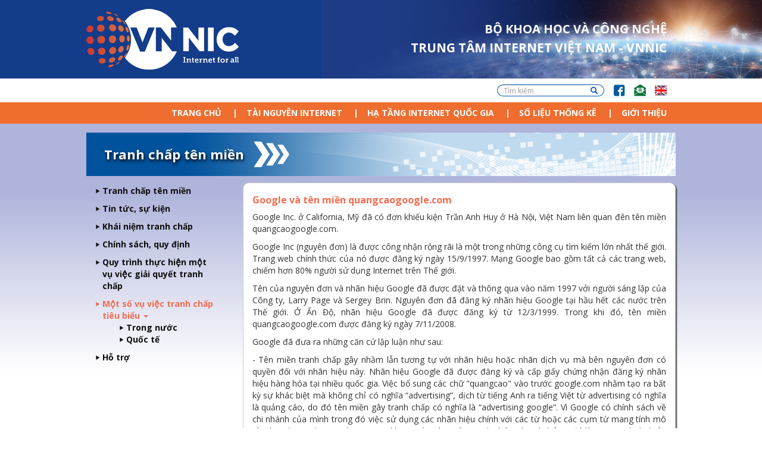

--- FILE ---
content_type: text/html; charset=utf-8
request_url: https://vnnic.vn/tranhchaptenmien/thongke/google-v%C3%A0-t%C3%AAn-mi%E1%BB%81n-quangcaogooglecom
body_size: 10462
content:
<!DOCTYPE html>
<html lang="vi" dir="ltr" prefix="content: http://purl.org/rss/1.0/modules/content/ dc: http://purl.org/dc/terms/ foaf: http://xmlns.com/foaf/0.1/ rdfs: http://www.w3.org/2000/01/rdf-schema# sioc: http://rdfs.org/sioc/ns# sioct: http://rdfs.org/sioc/types# skos: http://www.w3.org/2004/02/skos/core# xsd: http://www.w3.org/2001/XMLSchema#">
<head>
  <link rel="profile" href="http://www.w3.org/1999/xhtml/vocab" />
  <meta name="viewport" content="width=device-width, initial-scale=1.0">
  <!--[if IE]><![endif]-->
<link rel="dns-prefetch" href="//maxcdn.bootstrapcdn.com" />
<link rel="preconnect" href="//maxcdn.bootstrapcdn.com" />
<link rel="dns-prefetch" href="//www.vnnic.vn" />
<link rel="preconnect" href="https://www.vnnic.vn" />
<link rel="dns-prefetch" href="//code.jquery.com" />
<link rel="preconnect" href="//code.jquery.com" />
<link rel="dns-prefetch" href="//www.googletagmanager.com" />
<link rel="preconnect" href="https://www.googletagmanager.com" />
<meta http-equiv="Content-Type" content="text/html; charset=utf-8" />
<link rel="shortcut icon" href="https://vnnic.vn/sites/default/files/favicon.png" type="image/png" />
<meta name="rating" content="general" />
<meta name="referrer" content="no-referrer" />
<meta name="generator" content="Drupal 7 (https://www.drupal.org)" />
<link rel="image_src" href="https://vnnic.vn/sites/default/files/vnnic-logo-01.png" />
<link rel="canonical" href="https://vnnic.vn/tranhchaptenmien/thongke/google-v%C3%A0-t%C3%AAn-mi%E1%BB%81n-quangcaogooglecom" />
<link rel="shortlink" href="https://vnnic.vn/node/295" />
<meta property="og:site_name" content="Trung Tâm Internet Việt Nam (VNNIC)" />
<meta property="og:type" content="article" />
<meta property="og:url" content="https://vnnic.vn/tranhchaptenmien/thongke/google-v%C3%A0-t%C3%AAn-mi%E1%BB%81n-quangcaogooglecom" />
<meta property="og:title" content="Google và tên miền quangcaogoogle.com" />
<meta property="og:image" content="https://vnnic.vn/sites/default/files/vnnic-logo-01.png" />
<meta property="og:image:url" content="https://vnnic.vn/sites/default/files/vnnic-logo-01.png" />
<meta property="og:image:width" content="1200" />
<meta property="og:image:height" content="630" />
  <title>Trung Tâm Internet Việt Nam (VNNIC)</title>
  <script type="text/javascript">
<!--//--><![CDATA[//><!--
for(var fonts=document.cookie.split("advaggf"),i=0;i<fonts.length;i++){var font=fonts[i].split("="),pos=font[0].indexOf("ont_");-1!==pos&&(window.document.documentElement.className+=" "+font[0].substr(4).replace(/[^a-zA-Z0-9\-]/g,""))}if(void 0!==Storage){fonts=JSON.parse(localStorage.getItem("advagg_fonts"));var current_time=(new Date).getTime();for(var key in fonts)fonts[key]>=current_time&&(window.document.documentElement.className+=" "+key.replace(/[^a-zA-Z0-9\-]/g,""))}
//--><!]]>
</script>
<link type="text/css" rel="stylesheet" href="/sites/default/files/advagg_css/css__Wi05JerUOTkb9qidJRsgkDC9-6x7bwi14w8vIkn-bL0__fOn07xmoDKVxQ8g7L6THjA_1u5rNYgfpkOGTrtwnaR4__QtbX0SQULu1lN8Oc0mfkpqYjTaOs9bhj_iiSacZzNRk.css" media="all" />
<style media="print">
/* <![CDATA[ */
#sb-container{position:relative}#sb-overlay{display:none}#sb-wrapper{position:relative;top:0;left:0}#sb-loading{display:none}
/* ]]> */
</style>
<link type="text/css" rel="stylesheet" href="/sites/default/files/advagg_css/css__2w2jMF6_Hmn94frxAhX1Ggtc-rA7HpOVorMJgb4z-U4__EihKCbPLOxZxJIvwC6OFdvbSxg5K0PGXaTtD8GZUANk__QtbX0SQULu1lN8Oc0mfkpqYjTaOs9bhj_iiSacZzNRk.css" media="all" />
<link type="text/css" rel="stylesheet" href="//maxcdn.bootstrapcdn.com/font-awesome/4.7.0/css/font-awesome.min.css" media="all" />
<link type="text/css" rel="stylesheet" href="https://www.vnnic.vn/sites/all/themes/vnnic_new/css/bootstrap.min.css" media="all" />
<link type="text/css" rel="stylesheet" href="/sites/default/files/advagg_css/css__CgtMWHeUw5Y_g40wFOYv4HNJ3RXM-ed7AAPEVHay_Cg__HhFzrU5_MvWZxmjBisnbFg9RD0r0Z3OAlRDTlZ58eV0__QtbX0SQULu1lN8Oc0mfkpqYjTaOs9bhj_iiSacZzNRk.css" media="all" />
  <!-- HTML5 element support for IE6-8 -->
  <!--[if lt IE 9]>
    <script src="https://cdn.jsdelivr.net/html5shiv/3.7.3/html5shiv-printshiv.min.js"></script>
  <![endif]-->
  <script type="text/javascript" src="//code.jquery.com/jquery-2.2.4.min.js"></script>
<script type="text/javascript">
<!--//--><![CDATA[//><!--
window.jQuery || document.write("<script src='/sites/all/modules/jquery_update/replace/jquery/2.2/jquery.min.js'>\x3C/script>")
//--><!]]>
</script>
<script type="text/javascript" src="/sites/default/files/advagg_js/js__efPyaa_4yFILeLlcCB2Jun19maYBOfz6I6EsZjZdimQ__CQrRvz5wH0mSS5PRUh4ly53uyZyTT0qBKx456T77iQk__QtbX0SQULu1lN8Oc0mfkpqYjTaOs9bhj_iiSacZzNRk.js"></script>
<script type="text/javascript" src="//code.jquery.com/ui/1.10.2/jquery-ui.min.js"></script>
<script type="text/javascript">
<!--//--><![CDATA[//><!--
window.jQuery.ui || document.write("<script src='/sites/all/modules/jquery_update/replace/ui/ui/minified/jquery-ui.min.js'>\x3C/script>")
//--><!]]>
</script>
<script type="text/javascript" src="/sites/default/files/advagg_js/js__pNkcpTt1ZMTnccns6vprNKJucT58ukwPvzi7M_OLcGE__NrAytgGbQ-py7Prv-TMHC0SXOrcEa8i8ooHws4b8L64__QtbX0SQULu1lN8Oc0mfkpqYjTaOs9bhj_iiSacZzNRk.js"></script>
<script type="text/javascript" src="/sites/default/files/advagg_js/js__LOTzmTjOEyBYTRa73tu6Fj3qY7yfNxJxX3y1JUwojnc__AbTNq_EPWrccIKQjkcfDydx0VX961mv1y6-d_T-a3e4__QtbX0SQULu1lN8Oc0mfkpqYjTaOs9bhj_iiSacZzNRk.js" defer="defer" async="async"></script>
<script type="text/javascript" src="https://www.vnnic.vn/sites/all/themes/vnnic_new/js/bootstrap.min.js"></script>
<script type="text/javascript" src="/sites/default/files/advagg_js/js__aCsIv64kw4C1HJJZDe5zEegJ9paNSRFLKODUTcRbfCg___u6VM74f2PuoXVDN5mDeDsx4aG6X8s9DWCiF8cYLLxA__QtbX0SQULu1lN8Oc0mfkpqYjTaOs9bhj_iiSacZzNRk.js"></script>
<script type="text/javascript" async="async" src="https://www.googletagmanager.com/gtag/js?id=G-FJZC8RHG4T"></script>
<script type="text/javascript">
<!--//--><![CDATA[//><!--
window.dataLayer = window.dataLayer || [];function gtag(){dataLayer.push(arguments)};gtag("js", new Date());gtag("set", "developer_id.dMDhkMT", true);gtag("config", "G-FJZC8RHG4T", {"groups":"default","linker":{"domains":["www.vnnic.vn","web-admin.vnnic.vn"]},"anonymize_ip":true});
//--><!]]>
</script>
<script type="text/javascript" src="/sites/default/files/advagg_js/js__HxTbhN-HTG8H6pU8ZNTXLhmTeg8fhzG_sbeVLz0gBqU__AdhAFZ5QAk_VrKkFUOCnxJb9ANrhuWlKf15A7QHm14M__QtbX0SQULu1lN8Oc0mfkpqYjTaOs9bhj_iiSacZzNRk.js" defer="defer" async="async"></script>
<script type="text/javascript" src="/sites/default/files/advagg_js/js__BGU9PVc3GpaVQe3XBA5ypMlkaXjXwx4z5-QPuUl1g6k__DzRqGI9lVd1aCBlmjypgijRF6Vz0ZbDBHpMz7ZOBAuU__QtbX0SQULu1lN8Oc0mfkpqYjTaOs9bhj_iiSacZzNRk.js"></script>
<script type="text/javascript">
<!--//--><![CDATA[//><!--
Shadowbox.path="/sites/all/libraries/shadowbox/";
//--><!]]>
</script>
<script type="text/javascript">
<!--//--><![CDATA[//><!--
jQuery.extend(Drupal.settings,{"basePath":"\/","pathPrefix":"","setHasJsCookie":0,"ajaxPageState":{"theme":"vnnic_new","theme_token":"oV-QrVNphAL5SwvtBMkfXQcPYweWsoW42KahZXFHlG4","css":{"modules\/system\/system.base.css":1,"sites\/all\/libraries\/shadowbox\/shadowbox.css":1,"0":1,"misc\/ui\/jquery.ui.core.css":1,"misc\/ui\/jquery.ui.theme.css":1,"modules\/field\/theme\/field.css":1,"modules\/node\/node.css":1,"sites\/all\/modules\/views\/css\/views.css":1,"sites\/all\/modules\/back_to_top\/css\/back_to_top.css":1,"sites\/all\/modules\/ckeditor\/css\/ckeditor.css":1,"sites\/all\/modules\/ctools\/css\/ctools.css":1,"sites\/all\/modules\/responsive_menus\/styles\/responsive_menus_simple\/css\/responsive_menus_simple.css":1,"\/\/maxcdn.bootstrapcdn.com\/font-awesome\/4.7.0\/css\/font-awesome.min.css":1,"https:\/\/www.vnnic.vn\/sites\/all\/themes\/vnnic_new\/css\/bootstrap.min.css":1,"sites\/all\/themes\/vnnic_new\/css\/style.css":1,"sites\/all\/themes\/vnnic_new\/css\/joint.css":1,"sites\/all\/themes\/vnnic_new\/css\/desktop.css":1,"sites\/all\/themes\/vnnic_new\/css\/tablet.css":1,"sites\/all\/themes\/vnnic_new\/css\/mobile.css":1},"js":{"modules\/statistics\/statistics.js":1,"sites\/all\/themes\/bootstrap\/js\/bootstrap.js":1,"\/\/code.jquery.com\/jquery-2.2.4.min.js":1,"misc\/jquery-extend-3.4.0.js":1,"misc\/jquery-html-prefilter-3.5.0-backport.js":1,"misc\/jquery.once.js":1,"misc\/drupal.js":1,"sites\/all\/modules\/jquery_update\/js\/jquery_browser.js":1,"\/\/code.jquery.com\/ui\/1.10.2\/jquery-ui.min.js":1,"sites\/all\/libraries\/shadowbox\/shadowbox.js":1,"sites\/all\/modules\/shadowbox\/shadowbox_auto.js":1,"sites\/all\/libraries\/fontfaceobserver\/fontfaceobserver.js":1,"https:\/\/www.vnnic.vn\/sites\/all\/themes\/vnnic_new\/js\/bootstrap.min.js":1,"sites\/all\/modules\/admin_menu\/admin_devel\/admin_devel.js":1,"sites\/all\/modules\/back_to_top\/js\/back_to_top.js":1,"public:\/\/languages\/vi_W4TyJ-q5Vfn8evMZUC3kJBtahVanMmbjQmT_azUDEjk.js":1,"sites\/all\/modules\/responsive_menus\/styles\/responsive_menus_simple\/js\/responsive_menus_simple.js":1,"sites\/all\/modules\/google_analytics\/googleanalytics.js":1,"https:\/\/www.googletagmanager.com\/gtag\/js?id=G-FJZC8RHG4T":1,"sites\/all\/modules\/advagg\/advagg_font\/advagg_font.js":1,"sites\/all\/themes\/vnnic_new\/js\/jssor.slider.min.js":1,"sites\/all\/themes\/vnnic_new\/js\/bootstrap.min.js":1,"sites\/all\/themes\/vnnic_new\/js\/autoAdjustFrameHeight.js":1,"sites\/all\/themes\/vnnic_new\/js\/menu.js":1,"sites\/all\/themes\/vnnic_new\/js\/lodash.js":1,"sites\/all\/themes\/vnnic_new\/js\/backbone.js":1,"sites\/all\/themes\/vnnic_new\/js\/joint.js":1}},"shadowbox":{"animate":1,"animateFade":1,"animSequence":"wh","auto_enable_all_images":1,"auto_gallery":1,"autoplayMovies":true,"continuous":0,"counterLimit":"10","counterType":"default","displayCounter":1,"displayNav":1,"enableKeys":1,"fadeDuration":"0.35","handleOversize":"resize","handleUnsupported":"link","initialHeight":160,"initialWidth":320,"language":"vi","modal":false,"overlayColor":"#000","overlayOpacity":"0.85","resizeDuration":"0.35","showMovieControls":1,"slideshowDelay":"0","viewportPadding":20,"useSizzle":0},"back_to_top":{"back_to_top_button_trigger":"100","back_to_top_button_text":"","#attached":{"library":[["system","ui"]]}},"responsive_menus":[{"toggler_text":"\u2630","selectors":["#main-menu","#block-menu-menu-main-menu-tieng-viet","#block-menu-menu-main-menu-tieng-anh","#block-menu-menu-t-n-mi-n-submenu","#block-menu-menu-dia-chi-ip-submenu","#block-menu-menu-dns-submenu","#block-menu-menu-vnix-submenu","#block-menu-menu-trang-ch-submenu","#block-menu-menu-ipv6-submenu","#block-menu-menu-nha-dang-ky-submenu","#block-menu-menu-tranh-chap-ten-mien-submenu","#block-menu-menu-ten-mien-tieng-viet-submenu","#block-menu-menu-tranh-chap-ten-mien-submenu","#block-menu-menu-trang-chu-tieng-anh-submenu","#block-menu-menu-so-hieu-mang-asn-submenu"],"media_size":"991","media_unit":"px","absolute":"1","remove_attributes":"1","responsive_menus_style":"responsive_menus_simple"}],"googleanalytics":{"account":["G-FJZC8RHG4T"],"trackOutbound":1,"trackMailto":1,"trackDownload":1,"trackDownloadExtensions":"7z|aac|arc|arj|asf|asx|avi|bin|csv|doc(x|m)?|dot(x|m)?|exe|flv|gif|gz|gzip|hqx|jar|jpe?g|js|mp(2|3|4|e?g)|mov(ie)?|msi|msp|pdf|phps|png|ppt(x|m)?|pot(x|m)?|pps(x|m)?|ppam|sld(x|m)?|thmx|qtm?|ra(m|r)?|sea|sit|tar|tgz|torrent|txt|wav|wma|wmv|wpd|xls(x|m|b)?|xlt(x|m)|xlam|xml|z|zip","trackDomainMode":2,"trackCrossDomains":["www.vnnic.vn","web-admin.vnnic.vn"]},"advagg_font":{"helveticaneue-light":"HelveticaNeue-Light","open-sans":"Open Sans"},"advagg_font_storage":1,"advagg_font_cookie":1,"advagg_font_no_fout":0,"urlIsAjaxTrusted":{"\/tranhchaptenmien\/thongke\/google-v%C3%A0-t%C3%AAn-mi%E1%BB%81n-quangcaogooglecom":true},"statistics":{"data":{"nid":"295"},"url":"\/modules\/statistics\/statistics.php"},"bootstrap":{"anchorsFix":"0","anchorsSmoothScrolling":"0","formHasError":1,"popoverEnabled":1,"popoverOptions":{"animation":1,"html":0,"placement":"right","selector":"","trigger":"click","triggerAutoclose":1,"title":"","content":"","delay":0,"container":"body"},"tooltipEnabled":1,"tooltipOptions":{"animation":1,"html":0,"placement":"auto left","selector":"","trigger":"hover focus","delay":0,"container":"body"}}});
//--><!]]>
</script>
</head>
<body class="html not-front not-logged-in one-sidebar sidebar-first page-node page-node- page-node-295 node-type-vu-tieu-bieu-tranh-chap-ten-mien i18n-vi">
  <div id="skip-link">
    <a href="#main-content" class="element-invisible element-focusable">Nhảy đến nội dung</a>
  </div>
    <div class="vnnic-banner-wide">
	<div class="vnnic-banner bg-top row">
	    <div class="vnnic-logo col-lg-3 col-md-3 col-sm-2 col-xs-1">
	        <a href="/"> 
	    		<img src="/sites/all/themes/vnnic_new/css/images/logo.png"/>
	    	</a>        
	    </div>
	    <div class="col-lg-9 col-md-9 col-sm-10 col-xs-11">
	    	  <div class="region region-block-slogan">
    <section id="block-block-50" class="block block-block clearfix">
		        <div id="slogan_mic">
	BỘ KHOA HỌC VÀ CÔNG NGHỆ</div>
<div id="slogan_vnnic">
	TRUNG TÂM INTERNET VIỆT NAM - VNNIC</div>
</section> <!-- /.block -->
  </div>
	    </div>
	</div>
</div>
<div class="clear"></div>
<div class="vnnic_taskbar">
    <div class="bg-top">
        <div class="col-sm-6 col-md-6 col-lg-6 hidden-xs">
                    </div>
        <div class="col-sm-12 col-md-6 col-lg-6 col-xs-12">
              <div class="region region-header">
    <section id="block-menu-menu-header" class="block block-menu header-menu-bar clearfix">
		        <ul class="menu nav"><li class="first leaf"><a href="/search" class="vnnic-search hidden-xs hidden-sm hidden-md hidden-lg fa fa-search">Tìm kiếm</a></li>
<li class="leaf"><a href="https://www.facebook.com/myVNNIC/?fref=ts" class="vnnic-facebook">FB</a></li>
<li class="leaf"><a href="mailto:webmaster@vnnic.vn" class="vnnic-contact">Email</a></li>
<li class="last leaf"><a href="/en?lang=en" class="vnnic-english">Lang</a></li>
</ul></section> <!-- /.block -->
<section id="block-search-form" class="block block-search vnnic-search-form clearfix">
		        <form class="form-search content-search" action="/tranhchaptenmien/thongke/google-v%C3%A0-t%C3%AAn-mi%E1%BB%81n-quangcaogooglecom" method="post" id="search-block-form" accept-charset="UTF-8"><div><div>
      <h2 class="element-invisible">Search form</h2>
    <div class="input-group"><input title="Nhập điều kiện tìm kiếm." placeholder="Tìm kiếm" class="form-control form-text" type="text" id="edit-search-block-form--2" name="search_block_form" value="" size="15" maxlength="128" /><span class="input-group-btn"><button type="submit" class="btn btn-primary"><span class="icon glyphicon glyphicon-search" aria-hidden="true"></span>
</button></span></div><div class="form-actions form-wrapper form-group" id="edit-actions"><button class="element-invisible btn btn-primary form-submit" type="submit" id="edit-submit" name="op" value="Tìm kiếm">Tìm kiếm</button>
</div><input type="hidden" name="form_build_id" value="form--QbmldWrpOokTR7PMY7qlk3Hqc8aV5SkQ4WtUfuOYMY" />
<input type="hidden" name="form_id" value="search_block_form" />
</div>
</div></form></section> <!-- /.block -->
  </div>
        </div>
    </div>
</div>
<div class="clear"></div>
<div class="bg-top-container">
	<div class="bg-bottom-container">	
		<div class="vnnic-menu">
		    <!-- Static navbar -->
		    <div class="bg-top">
		        <div class="col-sm-8 col-md-12 col-lg-12 col-xs-2">
		            <div class="clear"></div>
		              <div class="region region-responsive-menu">
    <section id="block-menu-menu-main-menu-tieng-viet" class="block block-menu clearfix">
		        <ul class="menu nav"><li class="first leaf"><a href="/">Trang chủ</a></li>
<li class="expanded dropdown"><span class="dropdown-toggle nolink" data-toggle="dropdown" tabindex="0">Tài nguyên Internet <span class="caret"></span></span><ul class="dropdown-menu"><li class="first leaf"><a href="/tenmien">Tên miền</a></li>
<li class="last leaf"><a href="/diachiip">IP/ASN</a></li>
</ul></li>
<li class="expanded dropdown"><span class="dropdown-toggle nolink" data-toggle="dropdown" tabindex="0">Hạ tầng Internet Quốc Gia <span class="caret"></span></span><ul class="dropdown-menu"><li class="first leaf"><a href="/dns">Hệ thống DNS</a></li>
<li class="last leaf"><a href="/vnix">Hệ thống VNIX</a></li>
</ul></li>
<li class="leaf"><a href="https://internetatlas.vnnic.vn" target="_blank">Số liệu thống kê</a></li>
<li class="last leaf"><a href="/gi%E1%BB%9Bi-thi%E1%BB%87u-v%E1%BB%81-vnnic">Giới thiệu</a></li>
</ul></section> <!-- /.block -->
  </div>
		        </div>
		        <div class="col-sm-4 hidden-md hidden-lg col-xs-10 pull-right">
		              <div class="region region-search">
    <section id="block-block-71" class="block block-block clearfix">
		        <div class="w-search">
<div class="w-input">
<form action="/whois-information" method="post" id="vnnic-whois-form" accept-charset="UTF-8">
<button type="submit" class="w-input-submit"><span class="icon glyphicon glyphicon-search" aria-hidden="true"></span></button>
<input name="domainname" class="w-input-text" type="text" title="Enter the \".vn\" domain name or IP address." placeholder="Tên miền | Địa chỉ IP"><span class="input-group-btn">
<input name="form_build_id" value="form-QwQtoS4rVlmNp3Z8T_GafaijAm-UOkXeCqGwBRg1qlU" type="hidden">
<input name="form_token" value="6w8ALUp7cRH_2OwEhMgesKSwqmZ_AXpF9HA8Dk4ri-I" type="hidden">
<input name="form_id" value="vnnic_whois_form" type="hidden">
</form>
</div></section> <!-- /.block -->
  </div>
		        </div>
		    </div>
		</div>
		<div class="clear"></div>
		<!-- /container -->
		    <div class="bg-top contain">
		    			    	<div class="left col-lg-12 col-md-12 col-sm-12 hidden-xs">
		    		  <div class="region region-highlighted">
    <section id="block-block-15" class="block block-block page-hilighted clearfix">
		        Tranh chấp tên miền</section> <!-- /.block -->
  </div>
		    	</div>
		    			        <div class="col-lg-3 col-md-3 col-sm-12 col-xs-12">
		              <div class="region region-sidebar-first well">
    <section id="block-menu-menu-tranh-chap-ten-mien-submenu" class="block block-menu clearfix">
		        <ul class="menu nav"><li class="first leaf"><a href="/tranhchaptenmien">Tranh chấp tên miền</a></li>
<li class="collapsed"><a href="/tranhchaptenmien/tintuc">Tin tức, sự kiện</a></li>
<li class="leaf"><a href="/tranhchaptenmien/hotro/kh%C3%A1i-ni%E1%BB%87m-v%E1%BB%81-tranh-ch%E1%BA%A5p-t%C3%AAn-mi%E1%BB%81n">Khái niệm tranh chấp</a></li>
<li class="collapsed"><a href="/tranhchaptenmien/policy">Chính sách, quy định</a></li>
<li class="leaf"><a href="/tranhchaptenmien/policy/h%C6%B0%E1%BB%9Bng-d%E1%BA%ABn-x%E1%BB%AD-l%C3%BD-t%C3%AAn-mi%E1%BB%81n-qu%E1%BB%91c-gia-vn-c%C3%B3-tranh-ch%E1%BA%A5p">Quy trình thực hiện một vụ việc giải quyết tranh chấp</a></li>
<li class="expanded active-trail active dropdown"><a href="/tranhchaptenmien/thongke" class="active-trail active dropdown-toggle" data-toggle="dropdown">Một số vụ việc tranh chấp tiêu biểu <span class="caret"></span></a><ul class="dropdown-menu"><li class="first leaf"><a href="/tranhchaptenmien/thongke/trongnuoc">Trong nước</a></li>
<li class="last leaf"><a href="/tranhchaptenmien/thongke/quocte">Quốc tế</a></li>
</ul></li>
<li class="last collapsed"><a href="/tranhchaptenmien/hotro/h%E1%BB%97-tr%E1%BB%A3">Hỗ trợ</a></li>
</ul></section> <!-- /.block -->
  </div>
		        </div>
		        <div class="right col-sm-12 col-md-9 col-lg-9 col-xs-12">
		                <div class="col-lg-10 col-md-10 col-sm-10 col-xs-10" style="margin-right: 0;">
		                    		                </div>
		                <div class="col-lg-2 col-md-2 col-sm-2 hidden-xs">
		                    		                </div>
		                <div class="clear"></div>
		                <div class="col-lg-12 col-md-12 col-sm-12 col-xs-12" style="padding-top: 10px">
		                    		                </div>
		                <div class="clear"></div>
		            		                <div id="content" class="column col-lg-12 col-md-12 col-sm-12 col-xs-12">
		                    		                    <div class="section">
		                        <a id="main-content"></a>
		                        		                        		                            <h1 class="title" id="page-title">Google và tên miền quangcaogoogle.com </h1>
		                        		                        					 		                        		                        		                        		                          <div class="region region-content">
    <section id="block-system-main" class="block block-system clearfix">
		        <article id="node-295" class="node node-vu-tieu-bieu-tranh-chap-ten-mien node-promoted clearfix" about="/tranhchaptenmien/thongke/google-v%C3%A0-t%C3%AAn-mi%E1%BB%81n-quangcaogooglecom" typeof="sioc:Item foaf:Document">
    <header>
            <span property="dc:title" content="Google và tên miền quangcaogoogle.com " class="rdf-meta element-hidden"></span>      </header>
    <div class="field field-name-body field-type-text-with-summary field-label-hidden"><div class="field-items"><div class="field-item even" property="content:encoded"><p style="text-align: justify;">Google Inc. ở California, Mỹ đã có đơn khiếu kiện Trần Anh Huy ở Hà Nội, Việt Nam liên quan đên tên miền quangcaogoogle.com.</p>
<p style="text-align: justify;">Google Inc (nguyên đơn) là được công nhận rộng rãi là một trong những công cụ tìm kiếm lớn nhất thế giới. Trang web chính thức của nó được đăng ký ngày 15/9/1997. Mạng Google bao gồm tất cả các trang web, chiếm hơn 80% người sử dụng Internet trên Thế giới.</p>
<p style="text-align: justify;">Tên của nguyên đơn và nhãn hiệu Google đã được đặt và thông qua vào năm 1997 vởi người sáng lập của Công ty, Larry Page và Sergey Brin. Nguyên đơn đã đăng ký nhãn hiệu Google tại hầu hết các nước trên Thế giới. Ở Ấn Độ, nhãn hiệu Google đã được đăng ký từ 12/3/1999. Trong khi đó, tên miền quangcaogoogle.com được đăng ký ngày 7/11/2008.</p>
<p style="text-align: justify;">Google đã đưa ra những căn cứ lập luận như sau:</p>
<p style="text-align: justify;">- Tên miền tranh chấp gây nhầm lẫn tương tự với nhãn hiệu hoặc nhãn dịch vụ mà bên nguyên đơn có quyền đối với nhãn hiệu này. Nhãn hiệu Google đã được đăng ký và cấp giấy chứng nhận đăng ký nhãn hiệu hàng hóa tại nhiều quốc gia. Việc bổ sung các chữ "quangcao" vào trước google.com nhằm tạo ra bất kỳ sự khác biệt mà không chỉ có nghĩa “advertising”, dịch từ tiếng Anh ra tiếng Việt từ advertising có nghĩa là quảng cáo, do đó tên miền gây tranh chấp có nghĩa là “advertising google”. Vì Google có chính sách về chi nhánh của mình trong đó việc sử dụng các nhãn hiệu chính với các từ hoặc các cụm từ mang tính mô tả, như vậy người truy cập Internet khi gõ vào tên miền tranh chấp này có thể tin đó là trang web dưới ủy quyền (cho phép) bởi Google.</p>
<p style="text-align: justify;">- Bị đơn không có quyền và lợi ích hợp pháp đối với tên miền tranh chấp. Bên nguyên đơn cho rằng nhãn hiệu Google là nhãn hiệu nổi tiếng trên Thế giới và không có lý do chính đáng nào cho bị đơn đăng ký tên miền này. Nguyên đơn đã cung cấp và trình bày rằng mục đích của bị đơn trong việc đăng ký tên miền quangcaogoogle.com là có ý định sử dụng nhãn hiệu Google để tạo ra lượng truy cập trang web và gây nhầm lẫn cho người sử dụng Internet. Nguyên đơn có độc quyền đối với nhãn hiệu nổi tiếng Google và không cho phép hay ủy quyền cho bên bị đơn là Trần Anh Huy đăng ký hay sử dụng tên miền quangcaogoogle.com.</p>
<p style="text-align: justify;">- Nguyên đơn cho rằng tên miền tranh chấp đã được bị đơn đăng ký và sử dụng tên miền với dụng ý xấu. Vào thời điểm đăng ký tên miền ngày 7/11/2008, bị đơn không thể không biết đến sử nổi tiếng của nhãn hiệu Google do việc được biết đến một cách rộng rãi với các nhãn hiệu của Google mà bị đơn đã tạo ra một cách độc lập với tên miền tranh chấp. Nguyên đơn cho rằng tên miền tranh chấp đang được sử dụng nhằm thu hút người truy cập Internet vào trang web của bị đơn và lợi ích thương mại bằng cách tạo ra ấn tượng rằng đây là trang quảng cáo được ủy quyền hay cho phép đối với các dịch vụ của nguyên đơn. Hơn nữa thực tế cho thấy rằng bị đơn đã từ chối không tuân thủ các yêu cầu của bên Google về việc chuyển nhượng tên miền này. Điều đó cho thấy việc đăng ký tên miền quangcaogoogle.com của bị đơn là dụng ý xấu.</p>
<p style="text-align: justify;">- Nguyên đơn yêu cầu Hội đồng trọng tài ra phán quyết rằng tên miền tranh chấp phải được chuyển nhượng cho nguyên đơn căn cứ theo khoản 4 (i) của Chính sách giải quyết tranh chấp tên miền.</p>
<p style="text-align: justify;">Bị đơn đã được nguyên đơn liên hệ vào ngày 14/10/2009 nhưng bị đơn đã từ chối không giải thích bất kỳ điều gì và từ chối bất hợp tác với nguyên đơn trong việc giải quyết vụ việc. Đồng thời, bị đơn vẫn tiếp tục duy trì việc đăng ký tên miền mặc dù trang web này hiện tại vẫn chưa được hoạt động. Trước những cáo buộc trên bị đơn không trả lời cũng như không có phản ứng bất kỳ chứng minh cho mình.</p>
<p style="text-align: justify;">Hội đồng trọng tài, sau khi không tiếp nhận được phản ứng từ bị đơn đã đưa ra phán quyết từ sự bất lợi của bị đơn:</p>
<p style="text-align: justify;">- Hội đồng trọng tài thấy rằng, tại thời điểm đăng ký tên miền quangcaogoogle.com, bị đơn rất có thể biết hoặc đáng lẽ phải biết về sự tồn tại của các nhãn hiệu Google nổi tiếng của nguyên đơn. Nguyên đơn đã đăng ký các nhãn hiệu Google tại nhiều nước trên Thế giới và cũng đã không hề cho phép hay ủy quyền cho bị đơn đăng ký tên miền hoặc sử dụng từ “google” trong tên miền tranh chấp. Các chứng cứ thu được cho thấy bị đơn đăng ký tên miền chỉ vì tên miền quangcaogoogle.com tương tự với nhãn hiệu Google nổi tiếng của nguyên đơn và gây nhầm lẫn cho người sử dụng. Bị đơn không phải là nhân viên bán hàng hay đại diện thông tin của bên nguyên đơn do đó bị đơn không có lý do hợp pháp hay chính đáng nào trong việc lựa chọn đăng ký tên miền tranh chấp. Trọng tài cho rằng bị đơn không sử dụng tên miền với một thiện chí, mục đích tốt.</p>
<p style="text-align: justify;">- Nhãn hiệu Google được tạo nên thực sự bởi danh tiếng và đặc điểm duy nhất chỉ có ở nhãn hiệu này, không thể có việc tên miền quangcaogoogle.com được bị đơn đăng ký một cách độc lập hay vô tư. Hội đồng trọng tài xem xét các khả năng có thể thì bên bị đơn đã có ý định sử dụng nhãn hiệu của bên khởi kiện trong việc đăng ký tên miền gây tranh chấp nhằm hướng lượng truy cập tới trang web của mình để mời chào các dịch vụ tương tự như các dịch vụ của Google. Vấn đề là nhãn hiệu Google được biết đến một cách rộng rãi nên thật phi lý nếu cho rằng bên bị kiện không nhận thức được nhãn hiệu đã được đăng ký của bên nguyên đơn. Tham khảo vụ kiện của WIPO số D2000 0021 giữa công ty Ingersoll-Rand và Frank Gully.</p>
<p style="text-align: justify;">Vì lý do trên, hội đồng trọng tài của WIPO chuyển trả lại tên miền quangcaogoogle.com cho Google Inc.</p>
</div></div></div>    </article>
</section> <!-- /.block -->
  </div>
		                        		                    </div>
		                </div><!-- /.section, /#content -->
		                    		            <div class="clear"></div>
		        </div>
		    </div>
			</div>
</div>
<div class="clear"></div>
<div class="footer col-lg-12 col-md-12 col-sm-12 col-xs-12">
	<div class="hidden-xs hidden-sm hidden-md"><div id="ipv6_ready_logo"></div></div>
	<div class="hidden-xs hidden-sm hidden-md"><div id="network_trust_logo"><a href="https://tinnhiemmang.vn/danh-ba-tin-nhiem/vnnicvn" target="_blank"><img src="https://tinnhiemmang.vn/handle_cert?id=vnnic.vn" width="264px" height="auto"></a></div></div>
    <div class="bg-top">
          <div class="region region-footer">
    <section id="block-menu-menu-chinh-sach" class="block block-menu col-lg-2 col-md-2 col-sm-4 col-xs-6 clear pad-right-0 clearfix">
		        <h2 class="block-title">Chính sách</h2>
            <ul class="menu nav"><li class="first leaf"><a href="/tenmien/chinhsach">Tên miền</a></li>
<li class="leaf"><a href="/nhadangky/policy/chinhsach">Nhà đăng ký tên miền</a></li>
<li class="leaf"><a href="/diachiip/chinhsach">Địa chỉ IP</a></li>
<li class="leaf"><a href="/vnix/chinh-sach-vnix">Hệ thống VNIX</a></li>
<li class="leaf"><a href="/vanban">Văn bản pháp lý</a></li>
<li class="last leaf"><a href="/vanban/hethieuluc">Hết hiệu lực</a></li>
</ul></section> <!-- /.block -->
<section id="block-menu-menu-hotro" class="block block-menu col-lg-2 col-md-2 col-sm-4 col-xs-6 pad-right-0 clearfix">
		        <h2 class="block-title">Hỗ trợ</h2>
            <ul class="menu nav"><li class="first leaf"><a href="/lienhe">Liên hệ</a></li>
<li class="leaf"><a href="/faq">Câu hỏi thường gặp</a></li>
<li class="last leaf"><a href="/tai-lieu-tham-khao">Tài liệu tham khảo</a></li>
</ul></section> <!-- /.block -->
<section id="block-menu-menu-hoptacdaotao" class="block block-menu col-lg-2 col-md-2 col-sm-4 col-xs-6 clear-phone-6 pad-right-0 clearfix">
		        <h2 class="block-title">Hợp tác, đào tạo</h2>
            <ul class="menu nav"><li class="first leaf"><a href="https://academy.vnnic.vn/chuyen-muc/trien-khai-ipv6" target="_blank">Chương trình đào tạo trực tuyến về IPv6</a></li>
<li class="leaf"><a href="/ipv6/gi%E1%BB%9Bi-thi%E1%BB%87u-v%E1%BB%81-ho%E1%BA%A1t-%C4%91%E1%BB%99ng-%C4%91%C3%A0o-t%E1%BA%A1o-ipv6-c%E1%BB%A7-trung-t%C3%A2m-internet-vi%E1%BB%87t-nam">Chương trình đào tạo trực tiếp về IPv6</a></li>
<li class="leaf"><a href="/tintuc/vnnic-ptit-v%C3%A0-ioit-k%C3%BD-bi%C3%AAn-b%E1%BA%A3n-th%E1%BB%8Fa-thu%E1%BA%ADn-h%E1%BB%A3p-t%C3%A1c-08-01-2016">Hợp tác với PTIT và IOIT</a></li>
<li class="last leaf"><a href="https://academy.vnnic.vn/dao-tao-nghiep-vu-ten-mien-ndk ">Đào tạo trực tuyến về nghiệp vụ tên miền</a></li>
</ul></section> <!-- /.block -->
<section id="block-menu-menu-nghiencuuphattrien" class="block block-menu col-lg-2 col-md-2 col-sm-4 col-xs-6 clear-tablet pad-right-0 clearfix">
		        <h2 class="block-title">Nghiên cứu, phát triển</h2>
            <ul class="menu nav"><li class="first leaf"><a href="/tenmientiengviet">Tên miền tiếng Việt</a></li>
<li class="leaf"><a href="/ipv6">Địa chỉ IPv6</a></li>
<li class="leaf"><a href="/dns/congnghe/c%C3%B4ng-ngh%E1%BB%87-dnssec">Công nghệ DNSSEC</a></li>
<li class="leaf"><a href="/dns/congnghe/c%C3%B4ng-ngh%E1%BB%87-dns-anycast">Công nghệ DNS Anycast</a></li>
<li class="last leaf"><a href="/enum">Giải pháp ENUM</a></li>
</ul></section> <!-- /.block -->
<section id="block-menu-menu-tintucsukien" class="block block-menu col-lg-2 col-md-2 col-sm-4 col-xs-6 clear-phone-6 pad-right-0 clearfix">
		        <h2 class="block-title">Sự kiện</h2>
            <ul class="menu nav"><li class="first leaf"><a href="/h%E1%BB%99i-ngh%E1%BB%8B-th%C3%A0nh-vi%C3%AAn-k%E1%BA%BFt-n%E1%BB%91i-tr%E1%BA%A1m-trung-chuy%E1%BB%83n-internet-qu%E1%BB%91c-gia-vnix-nog">Hội nghị VNIX-NOG</a></li>
<li class="leaf"><a href="/h%E1%BB%99i-th%E1%BA%A3o-ipv6">Hội thảo IPv6</a></li>
<li class="leaf"><a href="http://apricot2017.vn/">Hội thảo APRICOT 2017</a></li>
<li class="last leaf"><a href="/tintuc/vnnic-internet-conference-2023-quan-tri-internet-trong-ky-nguyen-thong-minh">VNNIC Internet Conference 2023 – Quản trị Internet trong kỷ nguyên thông minh</a></li>
</ul></section> <!-- /.block -->
<section id="block-menu-menu-thongkeinternet" class="block block-menu col-lg-2 col-md-2 col-sm-4 col-xs-6 pad-right-0 clearfix">
		        <h2 class="block-title">Thống kê</h2>
            <ul class="menu nav"><li class="first leaf"><a href="https://internetatlas.vnnic.vn/ten-mien-vn">Tên miền &quot;.vn&quot;</a></li>
<li class="leaf"><a href="https://internetatlas.vnnic.vn/ip-asn">Địa chỉ IP</a></li>
<li class="leaf"><a href="https://internetatlas.vnnic.vn/vnix">Lưu lượng kết nối VNIX</a></li>
<li class="last leaf"><a href="/bao-cao-tai-nguyen-internet">Báo cáo tài nguyên Internet</a></li>
</ul></section> <!-- /.block -->
  </div>
    </div>
    <div class="clear"></div>
</div>
<div class="bottom-page col-lg-12 col-md-12 col-sm-12 col-xs-12">
	<div class="bg-top">
    	  <div class="region region-page-bot">
    <section id="block-block-44" class="block block-block clearfix">
		        <div class="block block-footer-message first last odd" id="block-footer-message-footer-message">
<div class="content">
<p>TRUNG TÂM INTERNET VIỆT NAM - BỘ KHOA HỌC VÀ CÔNG NGHỆ </p>
<p>Người chịu trách nhiệm chính:  Giám đốc Trung tâm Internet Việt Nam</p>
<p>Giấy phép thiết lập trang thông tin điện tử tổng hợp trên mạng số 111/GP-TTĐT do Cục Phát thanh, Truyền hình và thông tin điện tử cấp ngày 14/7/2022</p>
<p>Địa chỉ liên hệ: 18 Nguyễn Du, Hà Nội</p>
<p>Điện thoại: +84-24-35564944. Fax: +84-24-37821462. Email: <a href="mailto:webmaster@vnnic.vn">webmaster@vnnic.vn</a></p>
</div>
</div></section> <!-- /.block -->
  </div>
    </div>
</div>
  <script type="text/javascript" src="/sites/default/files/advagg_js/js__QERVh_Fzf6p9iHQYCmUr1O2jFHk11e-Q95akflX9HwI__JSeQmfvtfZjPwtnI4bIh5Z2ePRm2PQCEu653byvDXfU__QtbX0SQULu1lN8Oc0mfkpqYjTaOs9bhj_iiSacZzNRk.js"></script>
<script type="text/javascript" src="/sites/default/files/advagg_js/js__i11V-7AETPhfL9YzRpXBpECwVkYyQ_ahu2eHxES_mK0__S79mhsO6q7fWONLNt9XSEZx-JmiQeAEtuPkuVxIEjpY__QtbX0SQULu1lN8Oc0mfkpqYjTaOs9bhj_iiSacZzNRk.js"></script>
</body>
</html>


--- FILE ---
content_type: application/javascript; charset=UTF-8
request_url: https://vnnic.vn/sites/default/files/advagg_js/js__BGU9PVc3GpaVQe3XBA5ypMlkaXjXwx4z5-QPuUl1g6k__DzRqGI9lVd1aCBlmjypgijRF6Vz0ZbDBHpMz7ZOBAuU__QtbX0SQULu1lN8Oc0mfkpqYjTaOs9bhj_iiSacZzNRk.js
body_size: 148797
content:
(function(g, e, b, j, c, i, k) { /*! Jssor */
    new(function() {
        this.$DebugMode = c;
        this.$Log = function(c, d) {
            var a = g.console || {},
                b = this.$DebugMode;
            if (b && a.log) a.log(c);
            else b && d && alert(c)
        };
        this.$Error = function(b, d) {
            var c = g.console || {},
                a = this.$DebugMode;
            if (a && c.error) c.error(b);
            else a && alert(b);
            if (a) throw d || new Error(b);
        };
        this.$Fail = function(a) {
            throw new Error(a);
        };
        this.$Assert = function(b, c) {
            var a = this.$DebugMode;
            if (a)
                if (!b) throw new Error("Assert failed " + c || "");
        };
        this.$Trace = function(c) {
            var a = g.console || {},
                b = this.$DebugMode;
            b && a.log && a.log(c)
        };
        this.$Execute = function(b) {
            var a = this.$DebugMode;
            a && b()
        };
        this.$LiveStamp = function(c, d) {
            var b = this.$DebugMode;
            if (b) {
                var a = e.createElement("DIV");
                a.setAttribute("id", d);
                c.$Live = a
            }
        };
        this.$C_AbstractProperty = function() {
            throw new Error("The property is abstract, it should be implemented by subclass.");
        };
        this.$C_AbstractMethod = function() {
            throw new Error("The method is abstract, it should be implemented by subclass.");
        };

        function a(b) {
            if (b.constructor === a.caller) throw new Error("Cannot create instance of an abstract class.");
        }
        this.$C_AbstractClass = a
    });
    var d = g.$JssorEasing$ = {
            $EaseSwing: function(a) {
                return -b.cos(a * b.PI) / 2 + .5
            },
            $EaseLinear: function(a) {
                return a
            },
            $EaseInQuad: function(a) {
                return a * a
            },
            $EaseOutQuad: function(a) {
                return -a * (a - 2)
            },
            $EaseInOutQuad: function(a) {
                return (a *= 2) < 1 ? 1 / 2 * a * a : -1 / 2 * (--a * (a - 2) - 1)
            },
            $EaseInCubic: function(a) {
                return a * a * a
            },
            $EaseOutCubic: function(a) {
                return (a -= 1) * a * a + 1
            },
            $EaseInOutCubic: function(a) {
                return (a *= 2) < 1 ? 1 / 2 * a * a * a : 1 / 2 * ((a -= 2) * a * a + 2)
            },
            $EaseInQuart: function(a) {
                return a * a * a * a
            },
            $EaseOutQuart: function(a) {
                return -((a -= 1) * a * a * a - 1)
            },
            $EaseInOutQuart: function(a) {
                return (a *= 2) < 1 ? 1 / 2 * a * a * a * a : -1 / 2 * ((a -= 2) * a * a * a - 2)
            },
            $EaseInQuint: function(a) {
                return a * a * a * a * a
            },
            $EaseOutQuint: function(a) {
                return (a -= 1) * a * a * a * a + 1
            },
            $EaseInOutQuint: function(a) {
                return (a *= 2) < 1 ? 1 / 2 * a * a * a * a * a : 1 / 2 * ((a -= 2) * a * a * a * a + 2)
            },
            $EaseInSine: function(a) {
                return 1 - b.cos(a * b.PI / 2)
            },
            $EaseOutSine: function(a) {
                return b.sin(a * b.PI / 2)
            },
            $EaseInOutSine: function(a) {
                return -1 / 2 * (b.cos(b.PI * a) - 1)
            },
            $EaseInExpo: function(a) {
                return a == 0 ? 0 : b.pow(2, 10 * (a - 1))
            },
            $EaseOutExpo: function(a) {
                return a == 1 ? 1 : -b.pow(2, -10 * a) + 1
            },
            $EaseInOutExpo: function(a) {
                return a == 0 || a == 1 ? a : (a *= 2) < 1 ? 1 / 2 * b.pow(2, 10 * (a - 1)) : 1 / 2 * (-b.pow(2, -10 * --a) + 2)
            },
            $EaseInCirc: function(a) {
                return -(b.sqrt(1 - a * a) - 1)
            },
            $EaseOutCirc: function(a) {
                return b.sqrt(1 - (a -= 1) * a)
            },
            $EaseInOutCirc: function(a) {
                return (a *= 2) < 1 ? -1 / 2 * (b.sqrt(1 - a * a) - 1) : 1 / 2 * (b.sqrt(1 - (a -= 2) * a) + 1)
            },
            $EaseInElastic: function(a) {
                if (!a || a == 1) return a;
                var c = .3,
                    d = .075;
                return -(b.pow(2, 10 * (a -= 1)) * b.sin((a - d) * 2 * b.PI / c))
            },
            $EaseOutElastic: function(a) {
                if (!a || a == 1) return a;
                var c = .3,
                    d = .075;
                return b.pow(2, -10 * a) * b.sin((a - d) * 2 * b.PI / c) + 1
            },
            $EaseInOutElastic: function(a) {
                if (!a || a == 1) return a;
                var c = .45,
                    d = .1125;
                return (a *= 2) < 1 ? -.5 * b.pow(2, 10 * (a -= 1)) * b.sin((a - d) * 2 * b.PI / c) : b.pow(2, -10 * (a -= 1)) * b.sin((a - d) * 2 * b.PI / c) * .5 + 1
            },
            $EaseInBack: function(a) {
                var b = 1.70158;
                return a * a * ((b + 1) * a - b)
            },
            $EaseOutBack: function(a) {
                var b = 1.70158;
                return (a -= 1) * a * ((b + 1) * a + b) + 1
            },
            $EaseInOutBack: function(a) {
                var b = 1.70158;
                return (a *= 2) < 1 ? 1 / 2 * a * a * (((b *= 1.525) + 1) * a - b) : 1 / 2 * ((a -= 2) * a * (((b *= 1.525) + 1) * a + b) + 2)
            },
            $EaseInBounce: function(a) {
                return 1 - d.$EaseOutBounce(1 - a)
            },
            $EaseOutBounce: function(a) {
                return a < 1 / 2.75 ? 7.5625 * a * a : a < 2 / 2.75 ? 7.5625 * (a -= 1.5 / 2.75) * a + .75 : a < 2.5 / 2.75 ? 7.5625 * (a -= 2.25 / 2.75) * a + .9375 : 7.5625 * (a -= 2.625 / 2.75) * a + .984375
            },
            $EaseInOutBounce: function(a) {
                return a < 1 / 2 ? d.$EaseInBounce(a * 2) * .5 : d.$EaseOutBounce(a * 2 - 1) * .5 + .5
            },
            $EaseGoBack: function(a) {
                return 1 - b.abs(2 - 1)
            },
            $EaseInWave: function(a) {
                return 1 - b.cos(a * b.PI * 2)
            },
            $EaseOutWave: function(a) {
                return b.sin(a * b.PI * 2)
            },
            $EaseOutJump: function(a) {
                return 1 - ((a *= 2) < 1 ? (a = 1 - a) * a * a : (a -= 1) * a * a)
            },
            $EaseInJump: function(a) {
                return (a *= 2) < 1 ? a * a * a : (a = 2 - a) * a * a
            }
        },
        f = g.$Jease$ = {
            $Swing: d.$EaseSwing,
            $Linear: d.$EaseLinear,
            $InQuad: d.$EaseInQuad,
            $OutQuad: d.$EaseOutQuad,
            $InOutQuad: d.$EaseInOutQuad,
            $InCubic: d.$EaseInCubic,
            $OutCubic: d.$EaseOutCubic,
            $InOutCubic: d.$EaseInOutCubic,
            $InQuart: d.$EaseInQuart,
            $OutQuart: d.$EaseOutQuart,
            $InOutQuart: d.$EaseInOutQuart,
            $InQuint: d.$EaseInQuint,
            $OutQuint: d.$EaseOutQuint,
            $InOutQuint: d.$EaseInOutQuint,
            $InSine: d.$EaseInSine,
            $OutSine: d.$EaseOutSine,
            $InOutSine: d.$EaseInOutSine,
            $InExpo: d.$EaseInExpo,
            $OutExpo: d.$EaseOutExpo,
            $InOutExpo: d.$EaseInOutExpo,
            $InCirc: d.$EaseInCirc,
            $OutCirc: d.$EaseOutCirc,
            $InOutCirc: d.$EaseInOutCirc,
            $InElastic: d.$EaseInElastic,
            $OutElastic: d.$EaseOutElastic,
            $InOutElastic: d.$EaseInOutElastic,
            $InBack: d.$EaseInBack,
            $OutBack: d.$EaseOutBack,
            $InOutBack: d.$EaseInOutBack,
            $InBounce: d.$EaseInBounce,
            $OutBounce: d.$EaseOutBounce,
            $InOutBounce: d.$EaseInOutBounce,
            $GoBack: d.$EaseGoBack,
            $InWave: d.$EaseInWave,
            $OutWave: d.$EaseOutWave,
            $OutJump: d.$EaseOutJump,
            $InJump: d.$EaseInJump
        };
    g.$JssorDirection$ = {
        $TO_LEFT: 1,
        $TO_RIGHT: 2,
        $TO_TOP: 4,
        $TO_BOTTOM: 8,
        $HORIZONTAL: 3,
        $VERTICAL: 12,
        $GetDirectionHorizontal: function(a) {
            return a & 3
        },
        $GetDirectionVertical: function(a) {
            return a & 12
        },
        $IsHorizontal: function(a) {
            return a & 3
        },
        $IsVertical: function(a) {
            return a & 12
        }
    };
    var a = g.$Jssor$ = new function() {
        var f = this,
            zb = /\S+/g,
            S = 1,
            fb = 2,
            jb = 3,
            ib = 4,
            nb = 5,
            I, s = 0,
            l = 0,
            q = 0,
            J = 0,
            C = 0,
            y = navigator,
            sb = y.appName,
            n = y.userAgent,
            v = e.documentElement;

        function Ib() {
            if (!I) {
                I = {
                    $Touchable: "ontouchstart" in g || "createTouch" in e
                };
                var a;
                if (y.pointerEnabled || (a = y.msPointerEnabled)) I.$TouchActionAttr = a ? "msTouchAction" : "touchAction"
            }
            return I
        }

        function t(i) {
            if (!s) {
                s = -1;
                if (sb == "Microsoft Internet Explorer" && !!g.attachEvent && !!g.ActiveXObject) {
                    var f = n.indexOf("MSIE");
                    s = S;
                    q = o(n.substring(f + 5, n.indexOf(";", f))); /*@cc_on J=@_jscript_version@*/ ;
                    l = e.documentMode || q
                } else if (sb == "Netscape" && !!g.addEventListener) {
                    var d = n.indexOf("Firefox"),
                        b = n.indexOf("Safari"),
                        h = n.indexOf("Chrome"),
                        c = n.indexOf("AppleWebKit");
                    if (d >= 0) {
                        s = fb;
                        l = o(n.substring(d + 8))
                    } else if (b >= 0) {
                        var j = n.substring(0, b).lastIndexOf("/");
                        s = h >= 0 ? ib : jb;
                        l = o(n.substring(j + 1, b))
                    } else {
                        var a = /Trident\/.*rv:([0-9]{1,}[\.0-9]{0,})/i.exec(n);
                        if (a) {
                            s = S;
                            l = q = o(a[1])
                        }
                    }
                    if (c >= 0) C = o(n.substring(c + 12))
                } else {
                    var a = /(opera)(?:.*version|)[ \/]([\w.]+)/i.exec(n);
                    if (a) {
                        s = nb;
                        l = o(a[2])
                    }
                }
            }
            return i == s
        }

        function p() {
            return t(S)
        }

        function N() {
            return p() && (l < 6 || e.compatMode == "BackCompat")
        }

        function Ab() {
            return t(fb)
        }

        function hb() {
            return t(jb)
        }

        function Db() {
            return t(ib)
        }

        function mb() {
            return t(nb)
        }

        function ab() {
            return hb() && C > 534 && C < 535
        }

        function L() {
            return p() && l < 9
        }

        function cb(a) {
            var b;
            return function(d) {
                if (!b) {
                    b = a;
                    var c = a.substr(0, 1).toUpperCase() + a.substr(1);
                    m([a].concat(["WebKit", "ms", "Moz", "O", "webkit"]), function(g, f) {
                        var e = a;
                        if (f) e = g + c;
                        if (d.style[e] != k) return b = e
                    })
                }
                return b
            }
        }
        var bb = cb("transform");

        function rb(a) {
            return {}.toString.call(a)
        }
        var H;

        function Fb() {
            if (!H) {
                H = {};
                m(["Boolean", "Number", "String", "Function", "Array", "Date", "RegExp", "Object"], function(a) {
                    H["[object " + a + "]"] = a.toLowerCase()
                })
            }
            return H
        }

        function m(a, d) {
            if (rb(a) == "[object Array]") {
                for (var b = 0; b < a.length; b++)
                    if (d(a[b], b, a)) return c
            } else
                for (var e in a)
                    if (d(a[e], e, a)) return c
        }

        function A(a) {
            return a == j ? String(a) : Fb()[rb(a)] || "object"
        }

        function pb(a) {
            for (var b in a) return c
        }

        function x(a) {
            try {
                return A(a) == "object" && !a.nodeType && a != a.window && (!a.constructor || {}.hasOwnProperty.call(a.constructor.prototype, "isPrototypeOf"))
            } catch (b) {}
        }

        function w(a, b) {
            return {
                x: a,
                y: b
            }
        }

        function vb(b, a) {
            setTimeout(b, a || 0)
        }

        function F(b, d, c) {
            var a = !b || b == "inherit" ? "" : b;
            m(d, function(c) {
                var b = c.exec(a);
                if (b) {
                    var d = a.substr(0, b.index),
                        e = a.substr(b.lastIndex + 1, a.length - (b.lastIndex + 1));
                    a = d + e
                }
            });
            a = c + (a.indexOf(" ") != 0 ? " " : "") + a;
            return a
        }

        function eb(b, a) {
            if (l < 9) b.style.filter = a
        }

        function Bb(g, a, i) {
            if (!J || J < 9) {
                var d = a.$ScaleX,
                    e = a.$ScaleY,
                    j = (a.$Rotate || 0) % 360,
                    h = "";
                if (j || d != k || e != k) {
                    if (d == k) d = 1;
                    if (e == k) e = 1;
                    var c = f.$CreateMatrix(j / 180 * b.PI, d || 1, e || 1),
                        i = f.$GetMatrixOffset(c, a.$OriginalWidth, a.$OriginalHeight);
                    f.$CssMarginTop(g, i.y);
                    f.$CssMarginLeft(g, i.x);
                    h = "progid:DXImageTransform.Microsoft.Matrix(M11=" + c[0][0] + ", M12=" + c[0][1] + ", M21=" + c[1][0] + ", M22=" + c[1][1] + ", SizingMethod='auto expand')"
                }
                var m = g.style.filter,
                    n = new RegExp(/[\s]*progid:DXImageTransform\.Microsoft\.Matrix\([^\)]*\)/g),
                    l = F(m, [n], h);
                eb(g, l)
            }
        }
        f.$Device = Ib;
        f.$IsBrowserIE = p;
        f.$IsBrowserIeQuirks = N;
        f.$IsBrowserFireFox = Ab;
        f.$IsBrowserSafari = hb;
        f.$IsBrowserChrome = Db;
        f.$IsBrowserOpera = mb;
        f.$IsBrowserBadTransform = ab;
        f.$IsBrowserIe9Earlier = L;
        f.$BrowserVersion = function() {
            return l
        };
        f.$BrowserEngineVersion = function() {
            return q || l
        };
        f.$WebKitVersion = function() {
            t();
            return C
        };
        f.$Delay = vb;
        f.$Inherit = function(a, b) {
            b.call(a);
            return z({}, a)
        };

        function V(a) {
            a.constructor === V.caller && a.$Construct && a.$Construct.apply(a, V.caller.arguments)
        }
        f.$Construct = V;
        f.$GetElement = function(a) {
            if (f.$IsString(a)) a = e.getElementById(a);
            return a
        };

        function r(a) {
            return a || g.event
        }
        f.$GetEvent = r;
        f.$EvtSrc = function(a) {
            a = r(a);
            return a.target || a.srcElement || e
        };
        f.$EvtTarget = function(a) {
            a = r(a);
            return a.relatedTarget || a.toElement
        };
        f.$EvtWhich = function(a) {
            a = r(a);
            return a.which || ([0, 1, 3, 0, 2])[a.button] || a.charCode || a.keyCode
        };
        f.$MousePosition = function(a) {
            a = r(a);
            return {
                x: a.pageX || a.clientX || 0,
                y: a.pageY || a.clientY || 0
            }
        };
        f.$PageScroll = function() {
            var a = e.body;
            return {
                x: (g.pageXOffset || v.scrollLeft || a.scrollLeft || 0) - (v.clientLeft || a.clientLeft || 0),
                y: (g.pageYOffset || v.scrollTop || a.scrollTop || 0) - (v.clientTop || a.clientTop || 0)
            }
        };
        f.$WindowSize = function() {
            var a = e.body;
            return {
                x: a.clientWidth || v.clientWidth,
                y: a.clientHeight || v.clientHeight
            }
        };

        function B(c, d, a) {
            if (a !== k) c.style[d] = a == k ? "" : a;
            else {
                var b = c.currentStyle || c.style;
                a = b[d];
                if (a == "" && g.getComputedStyle) {
                    b = c.ownerDocument.defaultView.getComputedStyle(c, j);
                    b && (a = b.getPropertyValue(d) || b[d])
                }
                return a
            }
        }

        function X(b, c, a, d) {
            if (a !== k) {
                if (a == j) a = "";
                else d && (a += "px");
                B(b, c, a)
            } else return o(B(b, c))
        }

        function Jb(b, d, a) {
            return X(b, d, a, c)
        }

        function h(c, a) {
            var d = a ? X : B,
                b;
            if (a & 4) b = cb(c);
            return function(e, f) {
                return d(e, b ? b(e) : c, f, a & 2)
            }
        }

        function Cb(b) {
            if (p() && q < 9) {
                var a = /opacity=([^)]*)/.exec(b.style.filter || "");
                return a ? o(a[1]) / 100 : 1
            } else return o(b.style.opacity || "1")
        }

        function Eb(c, a, f) {
            if (p() && q < 9) {
                var h = c.style.filter || "",
                    i = new RegExp(/[\s]*alpha\([^\)]*\)/g),
                    e = b.round(100 * a),
                    d = "";
                if (e < 100 || f) d = "alpha(opacity=" + e + ") ";
                var g = F(h, [i], d);
                eb(c, g)
            } else c.style.opacity = a == 1 ? "" : b.round(a * 100) / 100
        }
        var xb = {
            $Rotate: ["rotate"],
            $RotateX: ["rotateX"],
            $RotateY: ["rotateY"],
            $ScaleX: ["scaleX", 2],
            $ScaleY: ["scaleY", 2],
            $TranslateX: ["translateX", 1],
            $TranslateY: ["translateY", 1],
            $TranslateZ: ["translateZ", 1],
            $SkewX: ["skewX"],
            $SkewY: ["skewY"]
        };

        function Z(e, c) {
            if (p() && l && l < 10) {
                delete c.$RotateX;
                delete c.$RotateY
            }
            var d = bb(e);
            if (d) {
                var b = "";
                a.$Each(c, function(e, c) {
                    var a = xb[c];
                    if (a) {
                        var d = a[1] || 0;
                        b += (b ? " " : "") + a[0] + "(" + e + (["deg", "px", ""])[d] + ")"
                    }
                });
                e.style[d] = b
            }
        }
        f.$SetStyleTransform = function(b, a) {
            if (ab()) vb(f.$CreateCallback(j, Z, b, a));
            else(L() ? Bb : Z)(b, a)
        };
        f.$CssTransformOrigin = h("transformOrigin", 4);
        f.$CssBackfaceVisibility = h("backfaceVisibility", 4);
        f.$CssTransformStyle = h("transformStyle", 4);
        f.$CssPerspective = h("perspective", 6);
        f.$CssPerspectiveOrigin = h("perspectiveOrigin", 4);
        f.$CssScale = function(a, c) {
            if (p() && q < 9 || q < 10 && N()) a.style.zoom = c == 1 ? "" : c;
            else {
                var b = bb(a);
                if (b) {
                    var f = "scale(" + c + ")",
                        e = a.style[b],
                        g = new RegExp(/[\s]*scale\(.*?\)/g),
                        d = F(e, [g], f);
                    a.style[b] = d
                }
            }
        };
        var lb = 0,
            gb = 0;
        f.$WindowResizeFilter = function(b, a) {
            return L() ? function() {
                var g = c,
                    d = N() ? b.document.body : b.document.documentElement;
                if (d) {
                    var f = d.offsetWidth - lb,
                        e = d.offsetHeight - gb;
                    if (f || e) {
                        lb += f;
                        gb += e
                    } else g = i
                }
                g && a()
            } : a
        };
        f.$MouseOverOutFilter = function(b, a) {
            return function(c) {
                c = r(c);
                var e = c.type,
                    d = c.relatedTarget || (e == "mouseout" ? c.toElement : c.fromElement);
                (!d || d !== a && !f.$IsChild(a, d)) && b(c)
            }
        };
        f.$AddEvent = function(a, c, d, b) {
            a = f.$GetElement(a);
            if (a.addEventListener) {
                c == "mousewheel" && a.addEventListener("DOMMouseScroll", d, b);
                a.addEventListener(c, d, b)
            } else if (a.attachEvent) {
                a.attachEvent("on" + c, d);
                b && a.setCapture && a.setCapture()
            }
        };
        f.$RemoveEvent = function(a, c, d, b) {
            a = f.$GetElement(a);
            if (a.removeEventListener) {
                c == "mousewheel" && a.removeEventListener("DOMMouseScroll", d, b);
                a.removeEventListener(c, d, b)
            } else if (a.detachEvent) {
                a.detachEvent("on" + c, d);
                b && a.releaseCapture && a.releaseCapture()
            }
        };
        f.$FireEvent = function(c, b) {
            var a;
            if (e.createEvent) {
                a = e.createEvent("HTMLEvents");
                a.initEvent(b, i, i);
                c.dispatchEvent(a)
            } else {
                var d = "on" + b;
                a = e.createEventObject();
                c.fireEvent(d, a)
            }
        };
        f.$CancelEvent = function(a) {
            a = r(a);
            a.preventDefault && a.preventDefault();
            a.cancel = c;
            a.returnValue = i
        };
        f.$StopEvent = function(a) {
            a = r(a);
            a.stopPropagation && a.stopPropagation();
            a.cancelBubble = c
        };
        f.$CreateCallback = function(d, c) {
            var a = [].slice.call(arguments, 2),
                b = function() {
                    var b = a.concat([].slice.call(arguments, 0));
                    return c.apply(d, b)
                };
            return b
        };
        f.$InnerText = function(a, b) {
            if (b == k) return a.textContent || a.innerText;
            var c = e.createTextNode(b);
            f.$Empty(a);
            a.appendChild(c)
        };
        f.$InnerHtml = function(a, b) {
            if (b == k) return a.innerHTML;
            a.innerHTML = b
        };
        f.$GetClientRect = function(b) {
            var a = b.getBoundingClientRect();
            return {
                x: a.left,
                y: a.top,
                w: a.right - a.left,
                h: a.bottom - a.top
            }
        };
        f.$ClearInnerHtml = function(a) {
            a.innerHTML = ""
        };
        f.$EncodeHtml = function(b) {
            var a = f.$CreateDiv();
            f.$InnerText(a, b);
            return f.$InnerHtml(a)
        };
        f.$DecodeHtml = function(b) {
            var a = f.$CreateDiv();
            f.$InnerHtml(a, b);
            return f.$InnerText(a)
        };
        f.$SelectElement = function(c) {
            var b;
            if (g.getSelection) b = g.getSelection();
            var a = j;
            if (e.createRange) {
                a = e.createRange();
                a.selectNode(c)
            } else {
                a = e.body.createTextRange();
                a.moveToElementText(c);
                a.select()
            }
            b && b.addRange(a)
        };
        f.$DeselectElements = function() {
            if (e.selection) e.selection.empty();
            else g.getSelection && g.getSelection().removeAllRanges()
        };
        f.$Children = function(d, c) {
            for (var b = [], a = d.firstChild; a; a = a.nextSibling)(c || a.nodeType == 1) && b.push(a);
            return b
        };

        function qb(a, c, e, b) {
            b = b || "u";
            for (a = a ? a.firstChild : j; a; a = a.nextSibling)
                if (a.nodeType == 1) {
                    if (R(a, b) == c) return a;
                    if (!e) {
                        var d = qb(a, c, e, b);
                        if (d) return d
                    }
                }
        }
        f.$FindChild = qb;

        function P(a, d, f, b) {
            b = b || "u";
            var c = [];
            for (a = a ? a.firstChild : j; a; a = a.nextSibling)
                if (a.nodeType == 1) {
                    R(a, b) == d && c.push(a);
                    if (!f) {
                        var e = P(a, d, f, b);
                        if (e.length) c = c.concat(e)
                    }
                }
            return c
        }

        function kb(a, c, d) {
            for (a = a ? a.firstChild : j; a; a = a.nextSibling)
                if (a.nodeType == 1) {
                    if (a.tagName == c) return a;
                    if (!d) {
                        var b = kb(a, c, d);
                        if (b) return b
                    }
                }
        }
        f.$FindChildByTag = kb;

        function db(a, c, e) {
            var b = [];
            for (a = a ? a.firstChild : j; a; a = a.nextSibling)
                if (a.nodeType == 1) {
                    (!c || a.tagName == c) && b.push(a);
                    if (!e) {
                        var d = db(a, c, e);
                        if (d.length) b = b.concat(d)
                    }
                }
            return b
        }
        f.$FindChildrenByTag = db;
        f.$GetElementsByTag = function(b, a) {
            return b.getElementsByTagName(a)
        };

        function z() {
            var e = arguments,
                d, c, b, a, g = 1 & e[0],
                f = 1 + g;
            d = e[f - 1] || {};
            for (; f < e.length; f++)
                if (c = e[f])
                    for (b in c) {
                        a = c[b];
                        if (a !== k) {
                            a = c[b];
                            var h = d[b];
                            d[b] = g && (x(h) || x(a)) ? z(g, {}, h, a) : a
                        }
                    }
            return d
        }
        f.$Extend = z;

        function W(f, g) {
            var d = {},
                c, a, b;
            for (c in f) {
                a = f[c];
                b = g[c];
                if (a !== b) {
                    var e;
                    if (x(a) && x(b)) {
                        a = W(a, b);
                        e = !pb(a)
                    }!e && (d[c] = a)
                }
            }
            return d
        }
        f.$Unextend = W;
        f.$IsFunction = function(a) {
            return A(a) == "function"
        };
        f.$IsArray = function(a) {
            return A(a) == "array"
        };
        f.$IsString = function(a) {
            return A(a) == "string"
        };
        f.$IsNumeric = function(a) {
            return !isNaN(o(a)) && isFinite(a)
        };
        f.$Type = A;
        f.$Each = m;
        f.$IsNotEmpty = pb;
        f.$IsPlainObject = x;

        function O(a) {
            return e.createElement(a)
        }
        f.$CreateElement = O;
        f.$CreateDiv = function() {
            return O("DIV")
        };
        f.$CreateSpan = function() {
            return O("SPAN")
        };
        f.$EmptyFunction = function() {};

        function T(b, c, a) {
            if (a == k) return b.getAttribute(c);
            b.setAttribute(c, a)
        }

        function R(a, b) {
            return T(a, b) || T(a, "data-" + b)
        }
        f.$Attribute = T;
        f.$AttributeEx = R;

        function u(b, a) {
            if (a == k) return b.className;
            b.className = a
        }
        f.$ClassName = u;

        function ub(b) {
            var a = {};
            m(b, function(b) {
                a[b] = b
            });
            return a
        }

        function Hb(b) {
            var a = [];
            m(b, function(b) {
                a.push(b)
            });
            return a
        }

        function wb(b, a) {
            return b.match(a || zb)
        }

        function M(b, a) {
            return ub(wb(b || "", a))
        }
        f.$ToHash = ub;
        f.$FromHash = Hb;
        f.$Split = wb;

        function Y(b, c) {
            var a = "";
            m(c, function(c) {
                a && (a += b);
                a += c
            });
            return a
        }

        function E(a, c, b) {
            u(a, Y(" ", z(W(M(u(a)), M(c)), M(b))))
        }
        f.$Join = Y;
        f.$AddClass = function(b, a) {
            E(b, j, a)
        };
        f.$RemoveClass = E;
        f.$ReplaceClass = E;
        f.$ParentNode = function(a) {
            return a.parentNode
        };
        f.$HideElement = function(a) {
            f.$CssDisplay(a, "none")
        };
        f.$EnableElement = function(a, b) {
            if (b) f.$Attribute(a, "disabled", c);
            else f.$RemoveAttribute(a, "disabled")
        };
        f.$HideElements = function(b) {
            for (var a = 0; a < b.length; a++) f.$HideElement(b[a])
        };
        f.$ShowElement = function(a, b) {
            f.$CssDisplay(a, b ? "none" : "")
        };
        f.$ShowElements = function(b, c) {
            for (var a = 0; a < b.length; a++) f.$ShowElement(b[a], c)
        };
        f.$RemoveAttribute = function(b, a) {
            b.removeAttribute(a)
        };
        f.$CanClearClip = function() {
            return p() && l < 10
        };
        f.$SetStyleClip = function(d, c) {
            if (c) d.style.clip = "rect(" + b.round(c.$Top) + "px " + b.round(c.$Right) + "px " + b.round(c.$Bottom) + "px " + b.round(c.$Left) + "px)";
            else {
                var g = d.style.cssText,
                    f = [new RegExp(/[\s]*clip: rect\(.*?\)[;]?/i), new RegExp(/[\s]*cliptop: .*?[;]?/i), new RegExp(/[\s]*clipright: .*?[;]?/i), new RegExp(/[\s]*clipbottom: .*?[;]?/i), new RegExp(/[\s]*clipleft: .*?[;]?/i)],
                    e = F(g, f, "");
                a.$CssCssText(d, e)
            }
        };
        f.$GetNow = function() {
            return +new Date
        };
        f.$AppendChild = function(b, a) {
            b.appendChild(a)
        };
        f.$AppendChildren = function(b, a) {
            m(a, function(a) {
                f.$AppendChild(b, a)
            })
        };
        f.$InsertBefore = function(b, a, c) {
            (c || a.parentNode).insertBefore(b, a)
        };
        f.$InsertAfter = function(b, a, c) {
            f.$InsertBefore(b, a.nextSibling, c || a.parentNode)
        };
        f.$InsertAdjacentHtml = function(b, a, c) {
            b.insertAdjacentHTML(a, c)
        };
        f.$RemoveElement = function(a, b) {
            (b || a.parentNode).removeChild(a)
        };
        f.$RemoveElements = function(a, b) {
            m(a, function(a) {
                f.$RemoveElement(a, b)
            })
        };
        f.$Empty = function(a) {
            f.$RemoveElements(f.$Children(a, c), a)
        };
        f.$CenterElement = function(a, b) {
            var c = f.$ParentNode(a);
            b & 1 && f.$CssLeft(a, (f.$CssWidth(c) - f.$CssWidth(a)) / 2);
            b & 2 && f.$CssTop(a, (f.$CssHeight(c) - f.$CssHeight(a)) / 2)
        };
        f.$ParseInt = function(b, a) {
            return parseInt(b, a || 10)
        };
        var o = parseFloat;
        f.$ParseFloat = o;
        f.$IsChild = function(b, a) {
            var c = e.body;
            while (a && b !== a && c !== a) try {
                a = a.parentNode
            } catch (d) {
                return i
            }
            return b === a
        };

        function U(d, c, b) {
            var a = d.cloneNode(!c);
            !b && f.$RemoveAttribute(a, "id");
            return a
        }
        f.$CloneNode = U;
        f.$LoadImage = function(e, g) {
            var a = new Image;

            function b(e, c) {
                f.$RemoveEvent(a, "load", b);
                f.$RemoveEvent(a, "abort", d);
                f.$RemoveEvent(a, "error", d);
                g && g(a, c)
            }

            function d(a) {
                b(a, c)
            }
            if (mb() && l < 11.6 || !e) b(!e);
            else {
                f.$AddEvent(a, "load", b);
                f.$AddEvent(a, "abort", d);
                f.$AddEvent(a, "error", d);
                a.src = e
            }
        };
        f.$LoadImages = function(d, a, e) {
            var c = d.length + 1;

            function b(b) {
                c--;
                if (a && b && b.src == a.src) a = b;
                !c && e && e(a)
            }
            m(d, function(a) {
                f.$LoadImage(a.src, b)
            });
            b()
        };
        f.$BuildElement = function(b, g, i, h) {
            if (h) b = U(b);
            var c = P(b, g);
            if (!c.length) c = a.$GetElementsByTag(b, g);
            for (var f = c.length - 1; f > -1; f--) {
                var d = c[f],
                    e = U(i);
                u(e, u(d));
                a.$CssCssText(e, d.style.cssText);
                a.$InsertBefore(e, d);
                a.$RemoveElement(d)
            }
            return b
        };

        function Gb(b) {
            var l = this,
                p = "",
                r = ["av", "pv", "ds", "dn"],
                g = [],
                q, j = 0,
                h = 0,
                d = 0;

            function i() {
                E(b, q, g[d || j || h & 2 || h]);
                a.$Css(b, "pointer-events", d ? "none" : "")
            }

            function c() {
                j = 0;
                i();
                f.$RemoveEvent(e, "mouseup", c);
                f.$RemoveEvent(e, "touchend", c);
                f.$RemoveEvent(e, "touchcancel", c)
            }

            function o(a) {
                if (d) f.$CancelEvent(a);
                else {
                    j = 4;
                    i();
                    f.$AddEvent(e, "mouseup", c);
                    f.$AddEvent(e, "touchend", c);
                    f.$AddEvent(e, "touchcancel", c)
                }
            }
            l.$Selected = function(a) {
                if (a === k) return h;
                h = a & 2 || a & 1;
                i()
            };
            l.$Enable = function(a) {
                if (a === k) return !d;
                d = a ? 0 : 3;
                i()
            };
            l.$Elmt = b = f.$GetElement(b);
            var n = a.$Split(u(b));
            if (n) p = n.shift();
            m(r, function(a) {
                g.push(p + a)
            });
            q = Y(" ", g);
            g.unshift("");
            f.$AddEvent(b, "mousedown", o);
            f.$AddEvent(b, "touchstart", o)
        }
        f.$Buttonize = function(a) {
            return new Gb(a)
        };
        f.$Css = B;
        f.$CssN = X;
        f.$CssP = Jb;
        f.$CssOverflow = h("overflow");
        f.$CssTop = h("top", 2);
        f.$CssLeft = h("left", 2);
        f.$CssWidth = h("width", 2);
        f.$CssHeight = h("height", 2);
        f.$CssMarginLeft = h("marginLeft", 2);
        f.$CssMarginTop = h("marginTop", 2);
        f.$CssPosition = h("position");
        f.$CssDisplay = h("display");
        f.$CssZIndex = h("zIndex", 1);
        f.$CssFloat = function(b, a) {
            return B(b, p() ? "styleFloat" : "cssFloat", a)
        };
        f.$CssOpacity = function(b, a, c) {
            if (a != k) Eb(b, a, c);
            else return Cb(b)
        };
        f.$CssCssText = function(a, b) {
            if (b != k) a.style.cssText = b;
            else return a.style.cssText
        };
        var Q = {
                $Opacity: f.$CssOpacity,
                $Top: f.$CssTop,
                $Left: f.$CssLeft,
                $Width: f.$CssWidth,
                $Height: f.$CssHeight,
                $Position: f.$CssPosition,
                $Display: f.$CssDisplay,
                $ZIndex: f.$CssZIndex
            },
            K;

        function G() {
            if (!K) K = z({
                $MarginTop: f.$CssMarginTop,
                $MarginLeft: f.$CssMarginLeft,
                $Clip: f.$SetStyleClip,
                $Transform: f.$SetStyleTransform
            }, Q);
            return K
        }

        function ob() {
            var a = {};
            a.$Transform = a.$Transform;
            a.$Transform = a.$Rotate;
            a.$Transform = a.$RotateX;
            a.$Transform = a.$RotateY;
            a.$Transform = a.$SkewX;
            a.$Transform = a.$SkewY;
            a.$Transform = a.$TranslateX;
            a.$Transform = a.$TranslateY;
            a.$Transform = a.$TranslateZ;
            return G()
        }
        f.$StyleSetter = G;
        f.$StyleSetterEx = ob;
        f.$GetStyles = function(c, b) {
            G();
            var a = {};
            m(b, function(d, b) {
                if (Q[b]) a[b] = Q[b](c)
            });
            return a
        };
        f.$SetStyles = function(c, b) {
            var a = G();
            m(b, function(d, b) {
                a[b] && a[b](c, d)
            })
        };
        f.$SetStylesEx = function(b, a) {
            ob();
            f.$SetStyles(b, a)
        };
        var D = new function() {
            var a = this;

            function b(d, g) {
                for (var j = d[0].length, i = d.length, h = g[0].length, f = [], c = 0; c < i; c++)
                    for (var k = f[c] = [], b = 0; b < h; b++) {
                        for (var e = 0, a = 0; a < j; a++) e += d[c][a] * g[a][b];
                        k[b] = e
                    }
                return f
            }
            a.$ScaleX = function(b, c) {
                return a.$ScaleXY(b, c, 0)
            };
            a.$ScaleY = function(b, c) {
                return a.$ScaleXY(b, 0, c)
            };
            a.$ScaleXY = function(a, c, d) {
                return b(a, [
                    [c, 0],
                    [0, d]
                ])
            };
            a.$TransformPoint = function(d, c) {
                var a = b(d, [
                    [c.x],
                    [c.y]
                ]);
                return w(a[0][0], a[1][0])
            }
        };
        f.$CreateMatrix = function(d, a, c) {
            var e = b.cos(d),
                f = b.sin(d);
            return [
                [e * a, -f * c],
                [f * a, e * c]
            ]
        };
        f.$GetMatrixOffset = function(d, c, a) {
            var e = D.$TransformPoint(d, w(-c / 2, -a / 2)),
                f = D.$TransformPoint(d, w(c / 2, -a / 2)),
                g = D.$TransformPoint(d, w(c / 2, a / 2)),
                h = D.$TransformPoint(d, w(-c / 2, a / 2));
            return w(b.min(e.x, f.x, g.x, h.x) + c / 2, b.min(e.y, f.y, g.y, h.y) + a / 2)
        };
        var yb = {
            $Zoom: 1,
            $ScaleX: 1,
            $ScaleY: 1,
            $Rotate: 0,
            $RotateX: 0,
            $RotateY: 0,
            $TranslateX: 0,
            $TranslateY: 0,
            $TranslateZ: 0,
            $SkewX: 0,
            $SkewY: 0
        };
        f.$FormatEasings = function(b) {
            var c = b || {};
            if (b)
                if (a.$IsFunction(b)) c = {
                    $Default: c
                };
                else if (a.$IsFunction(b.$Clip)) c.$Clip = {
                    $Default: b.$Clip
                };
            return c
        };

        function tb(c, a) {
            var b = {};
            m(c, function(c, d) {
                var e = c;
                if (a[d] != k)
                    if (f.$IsNumeric(c)) e = c + a[d];
                    else e = tb(c, a[d]);
                b[d] = e
            });
            return b
        }
        f.$AddDif = tb;
        f.$Cast = function(h, i, w, n, y, z, o) {
            var c = i;
            if (h) {
                c = {};
                for (var g in i) {
                    var A = z[g] || 1,
                        v = y[g] || [0, 1],
                        e = (w - v[0]) / v[1];
                    e = b.min(b.max(e, 0), 1);
                    e = e * A;
                    var u = b.floor(e);
                    if (e != u) e -= u;
                    var l = n.$Default || d.$EaseSwing,
                        m, B = h[g],
                        q = i[g];
                    if (a.$IsNumeric(q)) {
                        l = n[g] || l;
                        var x = l(e);
                        m = B + q * x
                    } else {
                        m = a.$Extend({
                            $Offset: {}
                        }, h[g]);
                        a.$Each(q.$Offset || q, function(d, a) {
                            if (n.$Clip) l = n.$Clip[a] || n.$Clip.$Default || l;
                            var c = l(e),
                                b = d * c;
                            m.$Offset[a] = b;
                            m[a] += b
                        })
                    }
                    c[g] = m
                }
                var t, f = {
                    $OriginalWidth: o.$OriginalWidth,
                    $OriginalHeight: o.$OriginalHeight
                };
                a.$Each(yb, function(d, a) {
                    t = t || i[a];
                    var b = c[a];
                    if (b != k) {
                        if (b != d) f[a] = b;
                        delete c[a]
                    } else if (h[a] != k && h[a] != d) f[a] = h[a]
                });
                if (i.$Zoom && f.$Zoom) {
                    f.$ScaleX = f.$Zoom;
                    f.$ScaleY = f.$Zoom
                }
                c.$Transform = f
            }
            if (i.$Clip && o.$Move) {
                var p = c.$Clip.$Offset,
                    s = (p.$Top || 0) + (p.$Bottom || 0),
                    r = (p.$Left || 0) + (p.$Right || 0);
                c.$Left = (c.$Left || 0) + r;
                c.$Top = (c.$Top || 0) + s;
                c.$Clip.$Left -= r;
                c.$Clip.$Right -= r;
                c.$Clip.$Top -= s;
                c.$Clip.$Bottom -= s
            }
            if (c.$Clip && a.$CanClearClip() && !c.$Clip.$Top && !c.$Clip.$Left && c.$Clip.$Right == o.$OriginalWidth && c.$Clip.$Bottom == o.$OriginalHeight) c.$Clip = j;
            return c
        }
    };

    function m() {
        var b = this,
            d = [],
            c = [];

        function i(a, b) {
            d.push({
                $EventName: a,
                $Handler: b
            })
        }

        function h(b, c) {
            a.$Each(d, function(a, e) {
                a.$EventName == b && a.$Handler === c && d.splice(e, 1)
            })
        }

        function f() {
            d = []
        }

        function e() {
            a.$Each(c, function(b) {
                a.$RemoveEvent(b.$Obj, b.$EventName, b.$Handler)
            });
            c = []
        }
        b.$Listen = function(e, b, d, f) {
            a.$AddEvent(e, b, d, f);
            c.push({
                $Obj: e,
                $EventName: b,
                $Handler: d
            })
        };
        b.$Unlisten = function(e, b, d) {
            a.$Each(c, function(f, g) {
                if (f.$Obj === e && f.$EventName == b && f.$Handler === d) {
                    a.$RemoveEvent(e, b, d);
                    c.splice(g, 1)
                }
            })
        };
        b.$UnlistenAll = e;
        b.$On = b.addEventListener = i;
        b.$Off = b.removeEventListener = h;
        b.$TriggerEvent = function(b) {
            var c = [].slice.call(arguments, 1);
            a.$Each(d, function(a) {
                a.$EventName == b && a.$Handler.apply(g, c)
            })
        };
        b.$Destroy = function() {
            e();
            f();
            for (var a in b) delete b[a]
        }
    }
    var l = g.$JssorAnimator$ = function(y, C, k, P, N, J) {
        y = y || 0;
        var d = this,
            q, M, n, o, v, z = 0,
            H, I, G, B, x = 0,
            h = 0,
            m = 0,
            D, l, s, f, e, p, w = [],
            A;

        function O(a) {
            f += a;
            e += a;
            l += a;
            s += a;
            h += a;
            m += a;
            x += a
        }

        function u(n) {
            var g = n;
            if (p && (g >= e || g <= f)) g = ((g - f) % p + p) % p + f;
            if (!D || v || h != g) {
                var i = b.min(g, e);
                i = b.max(i, f);
                if (!D || v || i != m) {
                    if (J) {
                        var j = (i - l) / (C || 1);
                        if (k.$Reverse) j = 1 - j;
                        var o = a.$Cast(N, J, j, H, G, I, k);
                        a.$Each(o, function(b, a) {
                            A[a] && A[a](P, b)
                        })
                    }
                    d.$OnInnerOffsetChange(m - l, i - l);
                    m = i;
                    a.$Each(w, function(b, c) {
                        var a = n < h ? w[w.length - c - 1] : b;
                        a.$GoToPosition(m - x)
                    });
                    var r = h,
                        q = m;
                    h = g;
                    D = c;
                    d.$OnPositionChange(r, q)
                }
            }
        }

        function E(a, c, d) {
            c && a.$Shift(e);
            if (!d) {
                f = b.min(f, a.$GetPosition_OuterBegin() + x);
                e = b.max(e, a.$GetPosition_OuterEnd() + x)
            }
            w.push(a)
        }
        var r = g.requestAnimationFrame || g.webkitRequestAnimationFrame || g.mozRequestAnimationFrame || g.msRequestAnimationFrame;
        if (a.$IsBrowserSafari() && a.$BrowserVersion() < 7) r = j;
        r = r || function(b) {
            a.$Delay(b, k.$Interval)
        };

        function K() {
            if (q) {
                var d = a.$GetNow(),
                    e = b.min(d - z, k.$IntervalMax),
                    c = h + e * o;
                z = d;
                if (c * o >= n * o) c = n;
                u(c);
                if (!v && c * o >= n * o) L(B);
                else r(K)
            }
        }

        function t(g, i, j) {
            if (!q) {
                q = c;
                v = j;
                B = i;
                g = b.max(g, f);
                g = b.min(g, e);
                n = g;
                o = n < h ? -1 : 1;
                d.$OnStart();
                z = a.$GetNow();
                r(K)
            }
        }

        function L(a) {
            if (q) {
                v = q = B = i;
                d.$OnStop();
                a && a()
            }
        }
        d.$Play = function(a, b, c) {
            t(a ? h + a : e, b, c)
        };
        d.$PlayToPosition = t;
        d.$PlayToBegin = function(a, b) {
            t(f, a, b)
        };
        d.$PlayToEnd = function(a, b) {
            t(e, a, b)
        };
        d.$Stop = L;
        d.$Continue = function(a) {
            t(a)
        };
        d.$GetPosition = function() {
            return h
        };
        d.$GetPlayToPosition = function() {
            return n
        };
        d.$GetPosition_Display = function() {
            return m
        };
        d.$GoToPosition = u;
        d.$GoToBegin = function() {
            u(f, c)
        };
        d.$GoToEnd = function() {
            u(e, c)
        };
        d.$Move = function(a) {
            u(h + a)
        };
        d.$CombineMode = function() {
            return M
        };
        d.$GetDuration = function() {
            return C
        };
        d.$IsPlaying = function() {
            return q
        };
        d.$IsOnTheWay = function() {
            return h > l && h <= s
        };
        d.$SetLoopLength = function(a) {
            p = a
        };
        d.$Shift = O;
        d.$Join = E;
        d.$Combine = function(a, b) {
            E(a, 0, b)
        };
        d.$Chain = function(a) {
            E(a, 1)
        };
        d.$Expand = function(a) {
            e += a
        };
        d.$GetPosition_InnerBegin = function() {
            return l
        };
        d.$GetPosition_InnerEnd = function() {
            return s
        };
        d.$GetPosition_OuterBegin = function() {
            return f
        };
        d.$GetPosition_OuterEnd = function() {
            return e
        };
        d.$OnPositionChange = d.$OnStart = d.$OnStop = d.$OnInnerOffsetChange = a.$EmptyFunction;
        d.$Version = a.$GetNow();
        k = a.$Extend({
            $Interval: 16,
            $IntervalMax: 50
        }, k);
        p = k.$LoopLength;
        A = a.$Extend({}, a.$StyleSetter(), k.$Setter);
        f = l = y;
        e = s = y + C;
        I = k.$Round || {};
        G = k.$During || {};
        H = a.$FormatEasings(k.$Easing)
    };
    var o = g.$JssorSlideshowFormations$ = new function() {
        var h = this,
            d = 0,
            a = 1,
            f = 2,
            e = 3,
            s = 1,
            r = 2,
            t = 4,
            q = 8,
            w = 256,
            x = 512,
            v = 1024,
            u = 2048,
            j = u + s,
            i = u + r,
            o = x + s,
            m = x + r,
            n = w + t,
            k = w + q,
            l = v + t,
            p = v + q;

        function y(a) {
            return (a & r) == r
        }

        function z(a) {
            return (a & t) == t
        }

        function g(b, a, c) {
            c.push(a);
            b[a] = b[a] || [];
            b[a].push(c)
        }
        h.$FormationStraight = function(f) {
            for (var d = f.$Cols, e = f.$Rows, s = f.$Assembly, t = f.$Count, r = [], a = 0, b = 0, p = d - 1, q = e - 1, h = t - 1, c, b = 0; b < e; b++)
                for (a = 0; a < d; a++) {
                    switch (s) {
                        case j:
                            c = h - (a * e + (q - b));
                            break;
                        case l:
                            c = h - (b * d + (p - a));
                            break;
                        case o:
                            c = h - (a * e + b);
                        case n:
                            c = h - (b * d + a);
                            break;
                        case i:
                            c = a * e + b;
                            break;
                        case k:
                            c = b * d + (p - a);
                            break;
                        case m:
                            c = a * e + (q - b);
                            break;
                        default:
                            c = b * d + a
                    }
                    g(r, c, [b, a])
                }
            return r
        };
        h.$FormationSwirl = function(q) {
            var x = q.$Cols,
                y = q.$Rows,
                B = q.$Assembly,
                w = q.$Count,
                A = [],
                z = [],
                u = 0,
                b = 0,
                h = 0,
                r = x - 1,
                s = y - 1,
                t, p, v = 0;
            switch (B) {
                case j:
                    b = r;
                    h = 0;
                    p = [f, a, e, d];
                    break;
                case l:
                    b = 0;
                    h = s;
                    p = [d, e, a, f];
                    break;
                case o:
                    b = r;
                    h = s;
                    p = [e, a, f, d];
                    break;
                case n:
                    b = r;
                    h = s;
                    p = [a, e, d, f];
                    break;
                case i:
                    b = 0;
                    h = 0;
                    p = [f, d, e, a];
                    break;
                case k:
                    b = r;
                    h = 0;
                    p = [a, f, d, e];
                    break;
                case m:
                    b = 0;
                    h = s;
                    p = [e, d, f, a];
                    break;
                default:
                    b = 0;
                    h = 0;
                    p = [d, f, a, e]
            }
            u = 0;
            while (u < w) {
                t = h + "," + b;
                if (b >= 0 && b < x && h >= 0 && h < y && !z[t]) {
                    z[t] = c;
                    g(A, u++, [h, b])
                } else switch (p[v++ % p.length]) {
                    case d:
                        b--;
                        break;
                    case f:
                        h--;
                        break;
                    case a:
                        b++;
                        break;
                    case e:
                        h++
                }
                switch (p[v % p.length]) {
                    case d:
                        b++;
                        break;
                    case f:
                        h++;
                        break;
                    case a:
                        b--;
                        break;
                    case e:
                        h--
                }
            }
            return A
        };
        h.$FormationZigZag = function(p) {
            var w = p.$Cols,
                x = p.$Rows,
                z = p.$Assembly,
                v = p.$Count,
                t = [],
                u = 0,
                b = 0,
                c = 0,
                q = w - 1,
                r = x - 1,
                y, h, s = 0;
            switch (z) {
                case j:
                    b = q;
                    c = 0;
                    h = [f, a, e, a];
                    break;
                case l:
                    b = 0;
                    c = r;
                    h = [d, e, a, e];
                    break;
                case o:
                    b = q;
                    c = r;
                    h = [e, a, f, a];
                    break;
                case n:
                    b = q;
                    c = r;
                    h = [a, e, d, e];
                    break;
                case i:
                    b = 0;
                    c = 0;
                    h = [f, d, e, d];
                    break;
                case k:
                    b = q;
                    c = 0;
                    h = [a, f, d, f];
                    break;
                case m:
                    b = 0;
                    c = r;
                    h = [e, d, f, d];
                    break;
                default:
                    b = 0;
                    c = 0;
                    h = [d, f, a, f]
            }
            u = 0;
            while (u < v) {
                y = c + "," + b;
                if (b >= 0 && b < w && c >= 0 && c < x && typeof t[y] == "undefined") {
                    g(t, u++, [c, b]);
                    switch (h[s % h.length]) {
                        case d:
                            b++;
                            break;
                        case f:
                            c++;
                            break;
                        case a:
                            b--;
                            break;
                        case e:
                            c--
                    }
                } else {
                    switch (h[s++ % h.length]) {
                        case d:
                            b--;
                            break;
                        case f:
                            c--;
                            break;
                        case a:
                            b++;
                            break;
                        case e:
                            c++
                    }
                    switch (h[s++ % h.length]) {
                        case d:
                            b++;
                            break;
                        case f:
                            c++;
                            break;
                        case a:
                            b--;
                            break;
                        case e:
                            c--
                    }
                }
            }
            return t
        };
        h.$FormationStraightStairs = function(q) {
            var u = q.$Cols,
                v = q.$Rows,
                e = q.$Assembly,
                t = q.$Count,
                r = [],
                s = 0,
                c = 0,
                d = 0,
                f = u - 1,
                h = v - 1,
                x = t - 1;
            switch (e) {
                case j:
                case m:
                case o:
                case i:
                    var a = 0,
                        b = 0;
                    break;
                case k:
                case l:
                case n:
                case p:
                    var a = f,
                        b = 0;
                    break;
                default:
                    e = p;
                    var a = f,
                        b = 0
            }
            c = a;
            d = b;
            while (s < t) {
                if (z(e) || y(e)) g(r, x - s++, [d, c]);
                else g(r, s++, [d, c]);
                switch (e) {
                    case j:
                    case m:
                        c--;
                        d++;
                        break;
                    case o:
                    case i:
                        c++;
                        d--;
                        break;
                    case k:
                    case l:
                        c--;
                        d--;
                        break;
                    case p:
                    case n:
                    default:
                        c++;
                        d++
                }
                if (c < 0 || d < 0 || c > f || d > h) {
                    switch (e) {
                        case j:
                        case m:
                            a++;
                            break;
                        case k:
                        case l:
                        case o:
                        case i:
                            b++;
                            break;
                        case p:
                        case n:
                        default:
                            a--
                    }
                    if (a < 0 || b < 0 || a > f || b > h) {
                        switch (e) {
                            case j:
                            case m:
                                a = f;
                                b++;
                                break;
                            case o:
                            case i:
                                b = h;
                                a++;
                                break;
                            case k:
                            case l:
                                b = h;
                                a--;
                                break;
                            case p:
                            case n:
                            default:
                                a = 0;
                                b++
                        }
                        if (b > h) b = h;
                        else if (b < 0) b = 0;
                        else if (a > f) a = f;
                        else if (a < 0) a = 0
                    }
                    d = b;
                    c = a
                }
            }
            return r
        };
        h.$FormationSquare = function(i) {
            var a = i.$Cols || 1,
                c = i.$Rows || 1,
                j = [],
                d, e, f, h, k;
            f = a < c ? (c - a) / 2 : 0;
            h = a > c ? (a - c) / 2 : 0;
            k = b.round(b.max(a / 2, c / 2)) + 1;
            for (d = 0; d < a; d++)
                for (e = 0; e < c; e++) g(j, k - b.min(d + 1 + f, e + 1 + h, a - d + f, c - e + h), [e, d]);
            return j
        };
        h.$FormationRectangle = function(f) {
            var d = f.$Cols || 1,
                e = f.$Rows || 1,
                h = [],
                a, c, i;
            i = b.round(b.min(d / 2, e / 2)) + 1;
            for (a = 0; a < d; a++)
                for (c = 0; c < e; c++) g(h, i - b.min(a + 1, c + 1, d - a, e - c), [c, a]);
            return h
        };
        h.$FormationRandom = function(d) {
            for (var e = [], a, c = 0; c < d.$Rows; c++)
                for (a = 0; a < d.$Cols; a++) g(e, b.ceil(1e5 * b.random()) % 13, [c, a]);
            return e
        };
        h.$FormationCircle = function(d) {
            for (var e = d.$Cols || 1, f = d.$Rows || 1, h = [], a, i = e / 2 - .5, j = f / 2 - .5, c = 0; c < e; c++)
                for (a = 0; a < f; a++) g(h, b.round(b.sqrt(b.pow(c - i, 2) + b.pow(a - j, 2))), [a, c]);
            return h
        };
        h.$FormationCross = function(d) {
            for (var e = d.$Cols || 1, f = d.$Rows || 1, h = [], a, i = e / 2 - .5, j = f / 2 - .5, c = 0; c < e; c++)
                for (a = 0; a < f; a++) g(h, b.round(b.min(b.abs(c - i), b.abs(a - j))), [a, c]);
            return h
        };
        h.$FormationRectangleCross = function(f) {
            for (var h = f.$Cols || 1, i = f.$Rows || 1, j = [], a, d = h / 2 - .5, e = i / 2 - .5, k = b.max(d, e) + 1, c = 0; c < h; c++)
                for (a = 0; a < i; a++) g(j, b.round(k - b.max(d - b.abs(c - d), e - b.abs(a - e))) - 1, [a, c]);
            return j
        }
    };
    g.$JssorSlideshowRunner$ = function(n, s, q, t, y) {
        var f = this,
            u, g, e, x = 0,
            w = t.$TransitionsOrder,
            r, h = 8;

        function k(g, f) {
            var e = {
                $Interval: f,
                $Duration: 1,
                $Delay: 0,
                $Cols: 1,
                $Rows: 1,
                $Opacity: 0,
                $Zoom: 0,
                $Clip: 0,
                $Move: i,
                $SlideOut: i,
                $Reverse: i,
                $Formation: o.$FormationRandom,
                $Assembly: 1032,
                $ChessMode: {
                    $Column: 0,
                    $Row: 0
                },
                $Easing: d.$EaseSwing,
                $Round: {},
                $Blocks: [],
                $During: {}
            };
            a.$Extend(e, g);
            e.$Count = e.$Cols * e.$Rows;
            e.$Easing = a.$FormatEasings(e.$Easing);
            e.$FramesCount = b.ceil(e.$Duration / e.$Interval);
            e.$GetBlocks = function(b, a) {
                b /= e.$Cols;
                a /= e.$Rows;
                var f = b + "x" + a;
                if (!e.$Blocks[f]) {
                    e.$Blocks[f] = {
                        $Width: b,
                        $Height: a
                    };
                    for (var c = 0; c < e.$Cols; c++)
                        for (var d = 0; d < e.$Rows; d++) e.$Blocks[f][d + "," + c] = {
                            $Top: d * a,
                            $Right: c * b + b,
                            $Bottom: d * a + a,
                            $Left: c * b
                        }
                }
                return e.$Blocks[f]
            };
            if (e.$Brother) {
                e.$Brother = k(e.$Brother, f);
                e.$SlideOut = c
            }
            return e
        }

        function p(A, h, d, v, n, l) {
            var y = this,
                t, u = {},
                j = {},
                m = [],
                f, e, r, p = d.$ChessMode.$Column || 0,
                q = d.$ChessMode.$Row || 0,
                g = d.$GetBlocks(n, l),
                o = B(d),
                C = o.length - 1,
                s = d.$Duration + d.$Delay * C,
                w = v + s,
                k = d.$SlideOut,
                x;
            w += 50;

            function B(a) {
                var b = a.$Formation(a);
                return a.$Reverse ? b.reverse() : b
            }
            y.$EndTime = w;
            y.$ShowFrame = function(c) {
                c -= v;
                var e = c < s;
                if (e || x) {
                    x = e;
                    if (!k) c = s - c;
                    var f = b.ceil(c / d.$Interval);
                    a.$Each(j, function(c, e) {
                        var d = b.max(f, c.$Min);
                        d = b.min(d, c.length - 1);
                        if (c.$LastFrameIndex != d) {
                            if (!c.$LastFrameIndex && !k) a.$ShowElement(m[e]);
                            else d == c.$Max && k && a.$HideElement(m[e]);
                            c.$LastFrameIndex = d;
                            a.$SetStylesEx(m[e], c[d])
                        }
                    })
                }
            };
            h = a.$CloneNode(h);
            if (a.$IsBrowserIe9Earlier()) {
                var D = !h["no-image"],
                    z = a.$FindChildrenByTag(h);
                a.$Each(z, function(b) {
                    (D || b["jssor-slider"]) && a.$CssOpacity(b, a.$CssOpacity(b), c)
                })
            }
            a.$Each(o, function(h, m) {
                a.$Each(h, function(G) {
                    var K = G[0],
                        J = G[1],
                        v = K + "," + J,
                        o = i,
                        s = i,
                        x = i;
                    if (p && J % 2) {
                        if (p & 3) o = !o;
                        if (p & 12) s = !s;
                        if (p & 16) x = !x
                    }
                    if (q && K % 2) {
                        if (q & 3) o = !o;
                        if (q & 12) s = !s;
                        if (q & 16) x = !x
                    }
                    d.$Top = d.$Top || d.$Clip & 4;
                    d.$Bottom = d.$Bottom || d.$Clip & 8;
                    d.$Left = d.$Left || d.$Clip & 1;
                    d.$Right = d.$Right || d.$Clip & 2;
                    var C = s ? d.$Bottom : d.$Top,
                        z = s ? d.$Top : d.$Bottom,
                        B = o ? d.$Right : d.$Left,
                        A = o ? d.$Left : d.$Right;
                    d.$Clip = C || z || B || A;
                    r = {};
                    e = {
                        $Top: 0,
                        $Left: 0,
                        $Opacity: 1,
                        $Width: n,
                        $Height: l
                    };
                    f = a.$Extend({}, e);
                    t = a.$Extend({}, g[v]);
                    if (d.$Opacity) e.$Opacity = 2 - d.$Opacity;
                    if (d.$ZIndex) {
                        e.$ZIndex = d.$ZIndex;
                        f.$ZIndex = 0
                    }
                    var I = d.$Cols * d.$Rows > 1 || d.$Clip;
                    if (d.$Zoom || d.$Rotate) {
                        var H = c;
                        if (a.$IsBrowserIe9Earlier())
                            if (d.$Cols * d.$Rows > 1) H = i;
                            else I = i;
                        if (H) {
                            e.$Zoom = d.$Zoom ? d.$Zoom - 1 : 1;
                            f.$Zoom = 1;
                            if (a.$IsBrowserIe9Earlier() || a.$IsBrowserOpera()) e.$Zoom = b.min(e.$Zoom, 2);
                            var N = d.$Rotate || 0;
                            e.$Rotate = N * 360 * (x ? -1 : 1);
                            f.$Rotate = 0
                        }
                    }
                    if (I) {
                        var h = t.$Offset = {};
                        if (d.$Clip) {
                            var w = d.$ScaleClip || 1;
                            if (C && z) {
                                h.$Top = g.$Height / 2 * w;
                                h.$Bottom = -h.$Top
                            } else if (C) h.$Bottom = -g.$Height * w;
                            else if (z) h.$Top = g.$Height * w;
                            if (B && A) {
                                h.$Left = g.$Width / 2 * w;
                                h.$Right = -h.$Left
                            } else if (B) h.$Right = -g.$Width * w;
                            else if (A) h.$Left = g.$Width * w
                        }
                        r.$Clip = t;
                        f.$Clip = g[v]
                    }
                    var L = o ? 1 : -1,
                        M = s ? 1 : -1;
                    if (d.x) e.$Left += n * d.x * L;
                    if (d.y) e.$Top += l * d.y * M;
                    a.$Each(e, function(b, c) {
                        if (a.$IsNumeric(b))
                            if (b != f[c]) r[c] = b - f[c]
                    });
                    u[v] = k ? f : e;
                    var D = d.$FramesCount,
                        y = b.round(m * d.$Delay / d.$Interval);
                    j[v] = new Array(y);
                    j[v].$Min = y;
                    j[v].$Max = y + D - 1;
                    for (var F = 0; F <= D; F++) {
                        var E = a.$Cast(f, r, F / D, d.$Easing, d.$During, d.$Round, {
                            $Move: d.$Move,
                            $OriginalWidth: n,
                            $OriginalHeight: l
                        });
                        E.$ZIndex = E.$ZIndex || 1;
                        j[v].push(E)
                    }
                })
            });
            o.reverse();
            a.$Each(o, function(b) {
                a.$Each(b, function(c) {
                    var f = c[0],
                        e = c[1],
                        d = f + "," + e,
                        b = h;
                    if (e || f) b = a.$CloneNode(h);
                    a.$SetStyles(b, u[d]);
                    a.$CssOverflow(b, "hidden");
                    a.$CssPosition(b, "absolute");
                    A.$AddClipElement(b);
                    m[d] = b;
                    a.$ShowElement(b, !k)
                })
            })
        }

        function v() {
            var a = this,
                b = 0;
            l.call(a, 0, u);
            a.$OnPositionChange = function(c, a) {
                if (a - b > h) {
                    b = a;
                    e && e.$ShowFrame(a);
                    g && g.$ShowFrame(a)
                }
            };
            a.$Transition = r
        }
        f.$GetTransition = function() {
            var a = 0,
                c = t.$Transitions,
                d = c.length;
            if (w) a = x++ % d;
            else a = b.floor(b.random() * d);
            c[a] && (c[a].$Index = a);
            return c[a]
        };
        f.$Initialize = function(w, x, j, l, a) {
            r = a;
            a = k(a, h);
            var i = l.$Item,
                d = j.$Item;
            i["no-image"] = !l.$Image;
            d["no-image"] = !j.$Image;
            var m = i,
                o = d,
                v = a,
                c = a.$Brother || k({}, h);
            if (!a.$SlideOut) {
                m = d;
                o = i
            }
            var t = c.$Shift || 0;
            g = new p(n, o, c, b.max(t - c.$Interval, 0), s, q);
            e = new p(n, m, v, b.max(c.$Interval - t, 0), s, q);
            g.$ShowFrame(0);
            e.$ShowFrame(0);
            u = b.max(g.$EndTime, e.$EndTime);
            f.$Index = w
        };
        f.$Clear = function() {
            n.$Clear();
            g = j;
            e = j
        };
        f.$GetProcessor = function() {
            var a = j;
            if (e) a = new v;
            return a
        };
        if (a.$IsBrowserIe9Earlier() || a.$IsBrowserOpera() || y && a.$WebKitVersion() < 537) h = 16;
        m.call(f);
        l.call(f, -1e7, 1e7)
    };
    var h = g.$JssorSlider$ = function(q, fc) {
        var o = this;

        function Ec() {
            var a = this;
            l.call(a, -1e8, 2e8);
            a.$GetCurrentSlideInfo = function() {
                var c = a.$GetPosition_Display(),
                    d = b.floor(c),
                    f = t(d),
                    e = c - b.floor(c);
                return {
                    $Index: f,
                    $VirtualIndex: d,
                    $Position: e
                }
            };
            a.$OnPositionChange = function(d, a) {
                var e = b.floor(a);
                if (e != a && a > d) e++;
                Ub(e, c);
                o.$TriggerEvent(h.$EVT_POSITION_CHANGE, t(a), t(d), a, d)
            }
        }

        function Dc() {
            var b = this;
            l.call(b, 0, 0, {
                $LoopLength: r
            });
            a.$Each(C, function(a) {
                D & 1 && a.$SetLoopLength(r);
                b.$Chain(a);
                a.$Shift(fb / bc)
            })
        }

        function Cc() {
            var a = this,
                b = Tb.$Elmt;
            l.call(a, -1, 2, {
                $Easing: d.$EaseLinear,
                $Setter: {
                    $Position: Zb
                },
                $LoopLength: r
            }, b, {
                $Position: 1
            }, {
                $Position: -2
            });
            a.$Wrapper = b
        }

        function qc(n, m) {
            var a = this,
                d, e, g, k, b;
            l.call(a, -1e8, 2e8, {
                $IntervalMax: 100
            });
            a.$OnStart = function() {
                O = c;
                R = j;
                o.$TriggerEvent(h.$EVT_SWIPE_START, t(w.$GetPosition()), w.$GetPosition())
            };
            a.$OnStop = function() {
                O = i;
                k = i;
                var a = w.$GetCurrentSlideInfo();
                o.$TriggerEvent(h.$EVT_SWIPE_END, t(w.$GetPosition()), w.$GetPosition());
                !a.$Position && Gc(a.$VirtualIndex, s)
            };
            a.$OnPositionChange = function(i, h) {
                var a;
                if (k) a = b;
                else {
                    a = e;
                    if (g) {
                        var c = h / g;
                        a = f.$SlideEasing(c) * (e - d) + d
                    }
                }
                w.$GoToPosition(a)
            };
            a.$PlayCarousel = function(b, f, c, h) {
                d = b;
                e = f;
                g = c;
                w.$GoToPosition(b);
                a.$GoToPosition(0);
                a.$PlayToPosition(c, h)
            };
            a.$StandBy = function(d) {
                k = c;
                b = d;
                a.$Play(d, j, c)
            };
            a.$SetStandByPosition = function(a) {
                b = a
            };
            a.$MoveCarouselTo = function(a) {
                w.$GoToPosition(a)
            };
            w = new Ec;
            w.$Combine(n);
            w.$Combine(m)
        }

        function rc() {
            var c = this,
                b = Xb();
            a.$CssZIndex(b, 0);
            a.$Css(b, "pointerEvents", "none");
            c.$Elmt = b;
            c.$AddClipElement = function(c) {
                a.$AppendChild(b, c);
                a.$ShowElement(b)
            };
            c.$Clear = function() {
                a.$HideElement(b);
                a.$Empty(b)
            }
        }

        function Bc(k, e) {
            var d = this,
                q, H, x, n, y = [],
                w, B, W, G, Q, F, g, v, p, eb;
            l.call(d, -u, u + 1, {
                $SlideItemAnimator: c
            });

            function E(b) {
                q && q.$Revert();
                T(k, b, 0);
                F = c;
                q = new I.$Class(k, I, a.$ParseFloat(a.$AttributeEx(k, "idle")) || pc);
                q.$GoToPosition(0)
            }

            function Y() {
                q.$Version < I.$Version && E()
            }

            function N(p, r, m) {
                if (!G) {
                    G = c;
                    if (n && m) {
                        var g = m.width,
                            b = m.height,
                            l = g,
                            k = b;
                        if (g && b && f.$FillMode) {
                            if (f.$FillMode & 3 && (!(f.$FillMode & 4) || g > K || b > J)) {
                                var j = i,
                                    q = K / J * b / g;
                                if (f.$FillMode & 1) j = q > 1;
                                else if (f.$FillMode & 2) j = q < 1;
                                l = j ? g * J / b : K;
                                k = j ? J : b * K / g
                            }
                            a.$CssWidth(n, l);
                            a.$CssHeight(n, k);
                            a.$CssTop(n, (J - k) / 2);
                            a.$CssLeft(n, (K - l) / 2)
                        }
                        a.$CssPosition(n, "absolute");
                        o.$TriggerEvent(h.$EVT_LOAD_END, e)
                    }
                }
                a.$HideElement(r);
                p && p(d)
            }

            function X(b, c, f, g) {
                if (g == R && s == e && P)
                    if (!Fc) {
                        var a = t(b);
                        A.$Initialize(a, e, c, d, f);
                        c.$HideContentForSlideshow();
                        U.$Shift(a - U.$GetPosition_OuterBegin() - 1);
                        U.$GoToPosition(a);
                        z.$PlayCarousel(b, b, 0)
                    }
            }

            function ab(b) {
                if (b == R && s == e) {
                    if (!g) {
                        var a = j;
                        if (A)
                            if (A.$Index == e) a = A.$GetProcessor();
                            else A.$Clear();
                        Y();
                        g = new yc(k, e, a, q);
                        g.$SetPlayer(p)
                    }!g.$IsPlaying() && g.$Replay()
                }
            }

            function S(c, h, l) {
                if (c == e) {
                    if (c != h) C[h] && C[h].$ParkOut();
                    else !l && g && g.$AdjustIdleOnPark();
                    p && p.$Enable();
                    var m = R = a.$GetNow();
                    d.$LoadImage(a.$CreateCallback(j, ab, m))
                } else {
                    var k = b.min(e, c),
                        i = b.max(e, c),
                        o = b.min(i - k, k + r - i),
                        n = u + f.$LazyLoading - 1;
                    (!Q || o <= n) && d.$LoadImage()
                }
            }

            function bb() {
                if (s == e && g) {
                    g.$Stop();
                    p && p.$Quit();
                    p && p.$Disable();
                    g.$OpenSlideshowPanel()
                }
            }

            function db() {
                s == e && g && g.$Stop()
            }

            function Z(a) {
                !M && o.$TriggerEvent(h.$EVT_CLICK, e, a)
            }

            function O() {
                p = v.pInstance;
                g && g.$SetPlayer(p)
            }
            d.$LoadImage = function(d, b) {
                b = b || x;
                if (y.length && !G) {
                    a.$ShowElement(b);
                    if (!W) {
                        W = c;
                        o.$TriggerEvent(h.$EVT_LOAD_START, e);
                        a.$Each(y, function(b) {
                            if (!a.$Attribute(b, "src")) {
                                b.src = a.$AttributeEx(b, "src2");
                                a.$CssDisplay(b, b["display-origin"])
                            }
                        })
                    }
                    a.$LoadImages(y, n, a.$CreateCallback(j, N, d, b))
                } else N(d, b)
            };
            d.$GoForNextSlide = function() {
                var h = e;
                if (f.$AutoPlaySteps < 0) h -= r;
                var c = h + f.$AutoPlaySteps * wc;
                if (D & 2) c = t(c);
                if (!(D & 1)) c = b.max(0, b.min(c, r - u));
                if (c != e) {
                    if (A) {
                        var d = A.$GetTransition(r);
                        if (d) {
                            var i = R = a.$GetNow(),
                                g = C[t(c)];
                            return g.$LoadImage(a.$CreateCallback(j, X, c, g, d, i), x)
                        }
                    }
                    nb(c)
                }
            };
            d.$TryActivate = function() {
                S(e, e, c)
            };
            d.$ParkOut = function() {
                p && p.$Quit();
                p && p.$Disable();
                d.$UnhideContentForSlideshow();
                g && g.$Abort();
                g = j;
                E()
            };
            d.$StampSlideItemElements = function(a) {
                a = eb + "_" + a
            };
            d.$HideContentForSlideshow = function() {
                a.$HideElement(k)
            };
            d.$UnhideContentForSlideshow = function() {
                a.$ShowElement(k)
            };
            d.$EnablePlayer = function() {
                p && p.$Enable()
            };

            function T(b, d, e) {
                if (a.$Attribute(b, "jssor-slider")) return;
                if (!F) {
                    if (b.tagName == "IMG") {
                        y.push(b);
                        if (!a.$Attribute(b, "src")) {
                            Q = c;
                            b["display-origin"] = a.$CssDisplay(b);
                            a.$HideElement(b)
                        }
                    }
                    a.$IsBrowserIe9Earlier() && a.$CssZIndex(b, (a.$CssZIndex(b) || 0) + 1)
                }
                var f = a.$Children(b);
                a.$Each(f, function(f) {
                    var h = f.tagName,
                        j = a.$AttributeEx(f, "u");
                    if (j == "player" && !v) {
                        v = f;
                        if (v.pInstance) O();
                        else a.$AddEvent(v, "dataavailable", O)
                    }
                    if (j == "caption") {
                        if (d) {
                            a.$CssTransformOrigin(f, a.$AttributeEx(f, "to"));
                            a.$CssBackfaceVisibility(f, a.$AttributeEx(f, "bf"));
                            a.$CssTransformStyle(f, "preserve-3d")
                        } else if (!a.$IsBrowserIE()) {
                            var g = a.$CloneNode(f, i, c);
                            a.$InsertBefore(g, f, b);
                            a.$RemoveElement(f, b);
                            f = g;
                            d = c
                        }
                    } else if (!F && !e && !n) {
                        if (h == "A") {
                            if (a.$AttributeEx(f, "u") == "image") n = a.$FindChildByTag(f, "IMG");
                            else n = a.$FindChild(f, "image", c);
                            if (n) {
                                w = f;
                                a.$CssDisplay(w, "block");
                                a.$SetStyles(w, V);
                                B = a.$CloneNode(w, c);
                                a.$CssPosition(w, "relative");
                                a.$CssOpacity(B, 0);
                                a.$Css(B, "backgroundColor", "#000")
                            }
                        } else if (h == "IMG" && a.$AttributeEx(f, "u") == "image") n = f;
                        if (n) {
                            n.border = 0;
                            a.$SetStyles(n, V)
                        }
                    }
                    T(f, d, e + 1)
                })
            }
            d.$OnInnerOffsetChange = function(c, b) {
                var a = u - b;
                Zb(H, a)
            };
            d.$Index = e;
            m.call(d);
            a.$CssPerspective(k, a.$AttributeEx(k, "p"));
            a.$CssPerspectiveOrigin(k, a.$AttributeEx(k, "po"));
            var L = a.$FindChild(k, "thumb", c);
            if (L) {
                d.$Thumb = a.$CloneNode(L);
                a.$HideElement(L)
            }
            a.$ShowElement(k);
            x = a.$CloneNode(cb);
            a.$CssZIndex(x, 1e3);
            a.$AddEvent(k, "click", Z);
            E(c);
            d.$Image = n;
            d.$Link = B;
            d.$Item = k;
            d.$Wrapper = H = k;
            a.$AppendChild(H, x);
            o.$On(203, S);
            o.$On(28, db);
            o.$On(24, bb)
        }

        function yc(y, f, p, q) {
            var b = this,
                m = 0,
                u = 0,
                g, j, e, d, k, t, r, n = C[f];
            l.call(b, 0, 0);

            function v() {
                a.$Empty(N);
                dc && k && n.$Link && a.$AppendChild(N, n.$Link);
                a.$ShowElement(N, !k && n.$Image)
            }

            function w() {
                b.$Replay()
            }

            function x(a) {
                r = a;
                b.$Stop();
                b.$Replay()
            }
            b.$Replay = function() {
                var a = b.$GetPosition_Display();
                if (!B && !O && !r && s == f) {
                    if (!a) {
                        if (g && !k) {
                            k = c;
                            b.$OpenSlideshowPanel(c);
                            o.$TriggerEvent(h.$EVT_SLIDESHOW_START, f, m, u, g, d)
                        }
                        v()
                    }
                    var i, p = h.$EVT_STATE_CHANGE;
                    if (a != d)
                        if (a == e) i = d;
                        else if (a == j) i = e;
                        else if (!a) i = j;
                        else i = b.$GetPlayToPosition();
                    o.$TriggerEvent(p, f, a, m, j, e, d);
                    var l = P && (!E || F);
                    if (a == d)(e != d && !(E & 12) || l) && n.$GoForNextSlide();
                    else(l || a != e) && b.$PlayToPosition(i, w)
                }
            };
            b.$AdjustIdleOnPark = function() {
                e == d && e == b.$GetPosition_Display() && b.$GoToPosition(j)
            };
            b.$Abort = function() {
                A && A.$Index == f && A.$Clear();
                var a = b.$GetPosition_Display();
                a < d && o.$TriggerEvent(h.$EVT_STATE_CHANGE, f, -a - 1, m, j, e, d)
            };
            b.$OpenSlideshowPanel = function(b) {
                p && a.$CssOverflow(hb, b && p.$Transition.$Outside ? "" : "hidden")
            };
            b.$OnInnerOffsetChange = function(b, a) {
                if (k && a >= g) {
                    k = i;
                    v();
                    n.$UnhideContentForSlideshow();
                    A.$Clear();
                    o.$TriggerEvent(h.$EVT_SLIDESHOW_END, f, m, u, g, d)
                }
                o.$TriggerEvent(h.$EVT_PROGRESS_CHANGE, f, a, m, j, e, d)
            };
            b.$SetPlayer = function(a) {
                if (a && !t) {
                    t = a;
                    a.$On($JssorPlayer$.$EVT_SWITCH, x)
                }
            };
            p && b.$Chain(p);
            g = b.$GetPosition_OuterEnd();
            b.$Chain(q);
            j = g + q.$IdleBegin;
            e = g + q.$IdleEnd;
            d = b.$GetPosition_OuterEnd()
        }

        function Zb(g, f) {
            var e = x > 0 ? x : gb,
                c = Bb * f * (e & 1),
                d = Cb * f * (e >> 1 & 1);
            c = b.round(c);
            d = b.round(d);
            a.$CssLeft(g, c);
            a.$CssTop(g, d)
        }

        function Pb() {
            pb = O;
            Kb = z.$GetPlayToPosition();
            G = w.$GetPosition()
        }

        function gc() {
            Pb();
            if (B || !F && E & 12) {
                z.$Stop();
                o.$TriggerEvent(h.$EVT_FREEZE)
            }
        }

        function ec(e) {
            if (!B && (F || !(E & 12)) && !z.$IsPlaying()) {
                var c = w.$GetPosition(),
                    a = b.ceil(G);
                if (e && b.abs(H) >= f.$MinDragOffsetToSlide) {
                    a = b.ceil(c);
                    a += eb
                }
                if (!(D & 1)) a = b.min(r - u, b.max(a, 0));
                var d = b.abs(a - c);
                d = 1 - b.pow(1 - d, 5);
                if (!M && pb) z.$Continue(Kb);
                else if (c == a) {
                    tb.$EnablePlayer();
                    tb.$TryActivate()
                } else z.$PlayCarousel(c, a, d * Vb)
            }
        }

        function Ib(b) {
            !a.$AttributeEx(a.$EvtSrc(b), "nodrag") && a.$CancelEvent(b)
        }

        function uc(a) {
            Yb(a, 1)
        }

        function Yb(b, d) {
            b = a.$GetEvent(b);
            var k = a.$EvtSrc(b);
            if (!L && !a.$AttributeEx(k, "nodrag") && vc() && (!d || b.touches.length == 1)) {
                B = c;
                Ab = i;
                R = j;
                a.$AddEvent(e, d ? "touchmove" : "mousemove", Db);
                a.$GetNow();
                M = 0;
                gc();
                if (!pb) x = 0;
                if (d) {
                    var g = b.touches[0];
                    vb = g.clientX;
                    wb = g.clientY
                } else {
                    var f = a.$MousePosition(b);
                    vb = f.x;
                    wb = f.y
                }
                H = 0;
                bb = 0;
                eb = 0;
                o.$TriggerEvent(h.$EVT_DRAG_START, t(G), G, b)
            }
        }

        function Db(e) {
            if (B) {
                e = a.$GetEvent(e);
                var f;
                if (e.type != "mousemove") {
                    var l = e.touches[0];
                    f = {
                        x: l.clientX,
                        y: l.clientY
                    }
                } else f = a.$MousePosition(e);
                if (f) {
                    var j = f.x - vb,
                        k = f.y - wb;
                    if (b.floor(G) != G) x = x || gb & L;
                    if ((j || k) && !x) {
                        if (L == 3)
                            if (b.abs(k) > b.abs(j)) x = 2;
                            else x = 1;
                        else x = L;
                        if (jb && x == 1 && b.abs(k) - b.abs(j) > 3) Ab = c
                    }
                    if (x) {
                        var d = k,
                            i = Cb;
                        if (x == 1) {
                            d = j;
                            i = Bb
                        }
                        if (!(D & 1)) {
                            if (d > 0) {
                                var g = i * s,
                                    h = d - g;
                                if (h > 0) d = g + b.sqrt(h) * 5
                            }
                            if (d < 0) {
                                var g = i * (r - u - s),
                                    h = -d - g;
                                if (h > 0) d = -g - b.sqrt(h) * 5
                            }
                        }
                        if (H - bb < -2) eb = 0;
                        else if (H - bb > 2) eb = -1;
                        bb = H;
                        H = d;
                        sb = G - H / i / (Z || 1);
                        if (H && x && !Ab) {
                            a.$CancelEvent(e);
                            if (!O) z.$StandBy(sb);
                            else z.$SetStandByPosition(sb)
                        }
                    }
                }
            }
        }

        function mb() {
            sc();
            if (B) {
                B = i;
                a.$GetNow();
                a.$RemoveEvent(e, "mousemove", Db);
                a.$RemoveEvent(e, "touchmove", Db);
                M = H;
                z.$Stop();
                var b = w.$GetPosition();
                o.$TriggerEvent(h.$EVT_DRAG_END, t(b), b, t(G), G);
                E & 12 && Pb();
                ec(c)
            }
        }

        function kc(c) {
            if (M) {
                a.$StopEvent(c);
                var b = a.$EvtSrc(c);
                while (b && v !== b) {
                    b.tagName == "A" && a.$CancelEvent(c);
                    try {
                        b = b.parentNode
                    } catch (d) {
                        break
                    }
                }
            }
        }

        function oc(a) {
            C[s];
            s = t(a);
            tb = C[s];
            Ub(a);
            return s
        }

        function Gc(a, b) {
            x = 0;
            oc(a);
            o.$TriggerEvent(h.$EVT_PARK, t(a), b)
        }

        function Ub(b, c) {
            yb = b;
            a.$Each(S, function(a) {
                a.$SetCurrentIndex(t(b), b, c)
            })
        }

        function vc() {
            var b = h.$DragRegistry || 0,
                a = Y;
            if (jb) a & 1 && (a &= 1);
            h.$DragRegistry |= a;
            return L = a & ~b
        }

        function sc() {
            if (L) {
                h.$DragRegistry &= ~Y;
                L = 0
            }
        }

        function Xb() {
            var b = a.$CreateDiv();
            a.$SetStyles(b, V);
            a.$CssPosition(b, "absolute");
            return b
        }

        function t(a) {
            return (a % r + r) % r
        }

        function lc(a, c) {
            if (c)
                if (!D) {
                    a = b.min(b.max(a + yb, 0), r - u);
                    c = i
                } else if (D & 2) {
                    a = t(a + yb);
                    c = i
                }
            nb(a, f.$SlideDuration, c)
        }

        function zb() {
            a.$Each(S, function(a) {
                a.$Show(a.$Options.$ChanceToShow <= F)
            })
        }

        function ic() {
            if (!F) {
                F = 1;
                zb();
                if (!B) {
                    E & 12 && ec();
                    E & 3 && C[s].$TryActivate()
                }
            }
        }

        function hc() {
            if (F) {
                F = 0;
                zb();
                B || !(E & 12) || gc()
            }
        }

        function jc() {
            V = {
                $Width: K,
                $Height: J,
                $Top: 0,
                $Left: 0
            };
            a.$Each(T, function(b) {
                a.$SetStyles(b, V);
                a.$CssPosition(b, "absolute");
                a.$CssOverflow(b, "hidden");
                a.$HideElement(b)
            });
            a.$SetStyles(cb, V)
        }

        function lb(b, a) {
            nb(b, a, c)
        }

        function nb(g, e, l) {
            if (Rb && (!B && (F || !(E & 12)) || f.$NaviQuitDrag)) {
                O = c;
                B = i;
                z.$Stop();
                if (e == k) e = Vb;
                var d = Eb.$GetPosition_Display(),
                    a = g;
                if (l) {
                    a = d + g;
                    if (g > 0) a = b.ceil(a);
                    else a = b.floor(a)
                }
                if (D & 2) a = t(a);
                if (!(D & 1)) a = b.max(0, b.min(a, r - u));
                var j = (a - d) % r;
                a = d + j;
                var h = d == a ? 0 : e * b.abs(j);
                h = b.min(h, e * u * 1.5);
                z.$PlayCarousel(d, a, h || 1)
            }
        }
        o.$PlayTo = nb;
        o.$GoTo = function(a) {
            w.$GoToPosition(a)
        };
        o.$Next = function() {
            lb(1)
        };
        o.$Prev = function() {
            lb(-1)
        };
        o.$Pause = function() {
            P = i
        };
        o.$Play = function() {
            if (!P) {
                P = c;
                C[s] && C[s].$TryActivate()
            }
        };
        o.$SetSlideshowTransitions = function(a) {
            f.$SlideshowOptions.$Transitions = a
        };
        o.$SetCaptionTransitions = function(b) {
            I.$Transitions = b;
            I.$Version = a.$GetNow()
        };
        o.$SlidesCount = function() {
            return T.length
        };
        o.$CurrentIndex = function() {
            return s
        };
        o.$IsAutoPlaying = function() {
            return P
        };
        o.$IsDragging = function() {
            return B
        };
        o.$IsSliding = function() {
            return O
        };
        o.$IsMouseOver = function() {
            return !F
        };
        o.$LastDragSucceded = function() {
            return M
        };

        function X() {
            return a.$CssWidth(y || q)
        }

        function ib() {
            return a.$CssHeight(y || q)
        }
        o.$OriginalWidth = o.$GetOriginalWidth = X;
        o.$OriginalHeight = o.$GetOriginalHeight = ib;

        function Gb(c, d) {
            if (c == k) return a.$CssWidth(q);
            if (!y) {
                var b = a.$CreateDiv(e);
                a.$ClassName(b, a.$ClassName(q));
                a.$CssCssText(b, a.$CssCssText(q));
                a.$CssDisplay(b, "block");
                a.$CssPosition(b, "relative");
                a.$CssTop(b, 0);
                a.$CssLeft(b, 0);
                a.$CssOverflow(b, "visible");
                y = a.$CreateDiv(e);
                a.$CssPosition(y, "absolute");
                a.$CssTop(y, 0);
                a.$CssLeft(y, 0);
                a.$CssWidth(y, a.$CssWidth(q));
                a.$CssHeight(y, a.$CssHeight(q));
                a.$CssTransformOrigin(y, "0 0");
                a.$AppendChild(y, b);
                var h = a.$Children(q);
                a.$AppendChild(q, y);
                a.$Css(q, "backgroundImage", "");
                a.$Each(h, function(c) {
                    a.$AppendChild(a.$AttributeEx(c, "noscale") ? q : b, c);
                    a.$AttributeEx(c, "autocenter") && Lb.push(c)
                })
            }
            Z = c / (d ? a.$CssHeight : a.$CssWidth)(y);
            a.$CssScale(y, Z);
            var g = d ? Z * X() : c,
                f = d ? c : Z * ib();
            a.$CssWidth(q, g);
            a.$CssHeight(q, f);
            a.$Each(Lb, function(b) {
                var c = a.$ParseInt(a.$AttributeEx(b, "autocenter"));
                a.$CenterElement(b, c)
            })
        }
        o.$ScaleHeight = o.$GetScaleHeight = function(b) {
            if (b == k) return a.$CssHeight(q);
            Gb(b, c)
        };
        o.$ScaleWidth = o.$SetScaleWidth = o.$GetScaleWidth = Gb;
        o.$GetVirtualIndex = function(a) {
            var d = b.ceil(t(fb / bc)),
                c = t(a - s + d);
            if (c > u) {
                if (a - s > r / 2) a -= r;
                else if (a - s <= -r / 2) a += r
            } else a = s + c - d;
            return a
        };
        m.call(o);
        o.$Elmt = q = a.$GetElement(q);
        var f = a.$Extend({
            $FillMode: 0,
            $LazyLoading: 1,
            $ArrowKeyNavigation: 1,
            $StartIndex: 0,
            $AutoPlay: i,
            $Loop: 1,
            $NaviQuitDrag: c,
            $AutoPlaySteps: 1,
            $AutoPlayInterval: 3e3,
            $PauseOnHover: 1,
            $SlideDuration: 500,
            $SlideEasing: d.$EaseOutQuad,
            $MinDragOffsetToSlide: 20,
            $SlideSpacing: 0,
            $Cols: 1,
            $Align: 0,
            $UISearchMode: 1,
            $PlayOrientation: 1,
            $DragOrientation: 1
        }, fc);
        if (f.$Idle != k) f.$AutoPlayInterval = f.$Idle;
        if (f.$DisplayPieces != k) f.$Cols = f.$DisplayPieces;
        if (f.$ParkingPosition != k) f.$Align = f.$ParkingPosition;
        var gb = f.$PlayOrientation & 3,
            wc = (f.$PlayOrientation & 4) / -4 || 1,
            db = f.$SlideshowOptions,
            I = a.$Extend({
                $Class: p,
                $PlayInMode: 1,
                $PlayOutMode: 1
            }, f.$CaptionSliderOptions);
        I.$Transitions = I.$Transitions || I.$CaptionTransitions;
        var qb = f.$BulletNavigatorOptions,
            W = f.$ArrowNavigatorOptions,
            ab = f.$ThumbnailNavigatorOptions,
            Q = !f.$UISearchMode,
            y, v = a.$FindChild(q, "slides", Q),
            cb = a.$FindChild(q, "loading", Q) || a.$CreateDiv(e),
            Jb = a.$FindChild(q, "navigator", Q),
            cc = a.$FindChild(q, "arrowleft", Q),
            ac = a.$FindChild(q, "arrowright", Q),
            Hb = a.$FindChild(q, "thumbnavigator", Q),
            nc = a.$CssWidth(v),
            mc = a.$CssHeight(v),
            V, T = [],
            xc = a.$Children(v);
        a.$Each(xc, function(b) {
            if (b.tagName == "DIV" && !a.$AttributeEx(b, "u")) T.push(b);
            else a.$IsBrowserIe9Earlier() && a.$CssZIndex(b, (a.$CssZIndex(b) || 0) + 1)
        });
        var s = -1,
            yb, tb, r = T.length,
            K = f.$SlideWidth || nc,
            J = f.$SlideHeight || mc,
            Wb = f.$SlideSpacing,
            Bb = K + Wb,
            Cb = J + Wb,
            bc = gb & 1 ? Bb : Cb,
            u = b.min(f.$Cols, r),
            hb, x, L, Ab, S = [],
            Qb, Sb, Ob, dc, Fc, P, E = f.$PauseOnHover,
            pc = f.$AutoPlayInterval,
            Vb = f.$SlideDuration,
            rb, ub, fb, Rb = u < r,
            D = Rb ? f.$Loop : 0,
            Y, M, F = 1,
            O, B, R, vb = 0,
            wb = 0,
            H, bb, eb, Eb, w, U, z, Tb = new rc,
            Z, Lb = [];
        P = f.$AutoPlay;
        o.$Options = fc;
        jc();
        a.$Attribute(q, "jssor-slider", c);
        a.$CssZIndex(v, a.$CssZIndex(v) || 0);
        a.$CssPosition(v, "absolute");
        hb = a.$CloneNode(v, c);
        a.$InsertBefore(hb, v);
        if (db) {
            dc = db.$ShowLink;
            rb = db.$Class;
            ub = u == 1 && r > 1 && rb && (!a.$IsBrowserIE() || a.$BrowserVersion() >= 8)
        }
        fb = ub || u >= r || !(D & 1) ? 0 : f.$Align;
        Y = (u > 1 || fb ? gb : -1) & f.$DragOrientation;
        var xb = v,
            C = [],
            A, N, Fb = a.$Device(),
            jb = Fb.$Touchable,
            G, pb, Kb, sb;
        Fb.$TouchActionAttr && a.$Css(xb, Fb.$TouchActionAttr, ([j, "pan-y", "pan-x", "none"])[Y] || "");
        U = new Cc;
        if (ub) A = new rb(Tb, K, J, db, jb);
        a.$AppendChild(hb, U.$Wrapper);
        a.$CssOverflow(v, "hidden");
        N = Xb();
        a.$Css(N, "backgroundColor", "#000");
        a.$CssOpacity(N, 0);
        a.$InsertBefore(N, xb.firstChild, xb);
        for (var ob = 0; ob < T.length; ob++) {
            var zc = T[ob],
                Ac = new Bc(zc, ob);
            C.push(Ac)
        }
        a.$HideElement(cb);
        Eb = new Dc;
        z = new qc(Eb, U);
        if (Y) {
            a.$AddEvent(v, "mousedown", Yb);
            a.$AddEvent(v, "touchstart", uc);
            a.$AddEvent(v, "dragstart", Ib);
            a.$AddEvent(v, "selectstart", Ib);
            a.$AddEvent(e, "mouseup", mb);
            a.$AddEvent(e, "touchend", mb);
            a.$AddEvent(e, "touchcancel", mb);
            a.$AddEvent(g, "blur", mb)
        }
        E &= jb ? 10 : 5;
        if (Jb && qb) {
            Qb = new qb.$Class(Jb, qb, X(), ib());
            S.push(Qb)
        }
        if (W && cc && ac) {
            W.$Loop = D;
            W.$Cols = u;
            Sb = new W.$Class(cc, ac, W, X(), ib());
            S.push(Sb)
        }
        if (Hb && ab) {
            ab.$StartIndex = f.$StartIndex;
            Ob = new ab.$Class(Hb, ab);
            S.push(Ob)
        }
        a.$Each(S, function(a) {
            a.$Reset(r, C, cb);
            a.$On(n.$NAVIGATIONREQUEST, lc)
        });
        a.$Css(q, "visibility", "visible");
        Gb(X());
        a.$AddEvent(v, "click", kc);
        a.$AddEvent(q, "mouseout", a.$MouseOverOutFilter(ic, q));
        a.$AddEvent(q, "mouseover", a.$MouseOverOutFilter(hc, q));
        zb();
        f.$ArrowKeyNavigation && a.$AddEvent(e, "keydown", function(a) {
            if (a.keyCode == 37) lb(-f.$ArrowKeyNavigation);
            else a.keyCode == 39 && lb(f.$ArrowKeyNavigation)
        });
        var kb = f.$StartIndex;
        if (!(D & 1)) kb = b.max(0, b.min(kb, r - u));
        z.$PlayCarousel(kb, kb, 0)
    };
    h.$EVT_CLICK = 21;
    h.$EVT_DRAG_START = 22;
    h.$EVT_DRAG_END = 23;
    h.$EVT_SWIPE_START = 24;
    h.$EVT_SWIPE_END = 25;
    h.$EVT_LOAD_START = 26;
    h.$EVT_LOAD_END = 27;
    h.$EVT_FREEZE = 28;
    h.$EVT_POSITION_CHANGE = 202;
    h.$EVT_PARK = 203;
    h.$EVT_SLIDESHOW_START = 206;
    h.$EVT_SLIDESHOW_END = 207;
    h.$EVT_PROGRESS_CHANGE = 208;
    h.$EVT_STATE_CHANGE = 209;
    var n = {
        $NAVIGATIONREQUEST: 1,
        $INDEXCHANGE: 2,
        $RESET: 3
    };
    g.$JssorBulletNavigator$ = function(e, C) {
        var f = this;
        m.call(f);
        e = a.$GetElement(e);
        var s, A, z, r, l = 0,
            d, o, k, w, x, h, g, q, p, B = [],
            y = [];

        function v(a) {
            a != -1 && y[a].$Selected(a == l)
        }

        function t(a) {
            f.$TriggerEvent(n.$NAVIGATIONREQUEST, a * o)
        }
        f.$Elmt = e;
        f.$GetCurrentIndex = function() {
            return r
        };
        f.$SetCurrentIndex = function(a) {
            if (a != r) {
                var d = l,
                    c = b.floor(a / o);
                l = c;
                r = a;
                v(d);
                v(c)
            }
        };
        f.$Show = function(b) {
            a.$ShowElement(e, b)
        };
        var u;
        f.$Reset = function(E) {
            if (!u) {
                s = b.ceil(E / o);
                l = 0;
                var n = q + w,
                    r = p + x,
                    m = b.ceil(s / k) - 1;
                A = q + n * (!h ? m : k - 1);
                z = p + r * (h ? m : k - 1);
                a.$CssWidth(e, A);
                a.$CssHeight(e, z);
                for (var f = 0; f < s; f++) {
                    var C = a.$CreateSpan();
                    a.$InnerText(C, f + 1);
                    var i = a.$BuildElement(g, "numbertemplate", C, c);
                    a.$CssPosition(i, "absolute");
                    var v = f % (m + 1);
                    a.$CssLeft(i, !h ? n * v : f % k * n);
                    a.$CssTop(i, h ? r * v : b.floor(f / (m + 1)) * r);
                    a.$AppendChild(e, i);
                    B[f] = i;
                    d.$ActionMode & 1 && a.$AddEvent(i, "click", a.$CreateCallback(j, t, f));
                    d.$ActionMode & 2 && a.$AddEvent(i, "mouseover", a.$MouseOverOutFilter(a.$CreateCallback(j, t, f), i));
                    y[f] = a.$Buttonize(i)
                }
                u = c
            }
        };
        f.$Options = d = a.$Extend({
            $SpacingX: 10,
            $SpacingY: 10,
            $Orientation: 1,
            $ActionMode: 1
        }, C);
        g = a.$FindChild(e, "prototype");
        q = a.$CssWidth(g);
        p = a.$CssHeight(g);
        a.$RemoveElement(g, e);
        o = d.$Steps || 1;
        k = d.$Lanes || 1;
        w = d.$SpacingX;
        x = d.$SpacingY;
        h = d.$Orientation - 1;
        d.$Scale == i && a.$Attribute(e, "noscale", c);
        d.$AutoCenter && a.$Attribute(e, "autocenter", d.$AutoCenter)
    };
    g.$JssorArrowNavigator$ = function(b, g, h) {
        var d = this;
        m.call(d);
        var r, q, e, f, k;
        a.$CssWidth(b);
        a.$CssHeight(b);

        function l(a) {
            d.$TriggerEvent(n.$NAVIGATIONREQUEST, a, c)
        }

        function p(c) {
            a.$ShowElement(b, c || !h.$Loop && e == 0);
            a.$ShowElement(g, c || !h.$Loop && e >= q - h.$Cols);
            r = c
        }
        d.$GetCurrentIndex = function() {
            return e
        };
        d.$SetCurrentIndex = function(b, a, c) {
            if (c) e = a;
            else {
                e = b;
                p(r)
            }
        };
        d.$Show = p;
        var o;
        d.$Reset = function(d) {
            q = d;
            e = 0;
            if (!o) {
                a.$AddEvent(b, "click", a.$CreateCallback(j, l, -k));
                a.$AddEvent(g, "click", a.$CreateCallback(j, l, k));
                a.$Buttonize(b);
                a.$Buttonize(g);
                o = c
            }
        };
        d.$Options = f = a.$Extend({
            $Steps: 1
        }, h);
        k = f.$Steps;
        if (f.$Scale == i) {
            a.$Attribute(b, "noscale", c);
            a.$Attribute(g, "noscale", c)
        }
        if (f.$AutoCenter) {
            a.$Attribute(b, "autocenter", f.$AutoCenter);
            a.$Attribute(g, "autocenter", f.$AutoCenter)
        }
    };
    g.$JssorThumbnailNavigator$ = function(g, C) {
        var l = this,
            z, q, d, w = [],
            A, y, e, r, s, v, u, p, t, f, o;
        m.call(l);
        g = a.$GetElement(g);

        function B(m, f) {
            var g = this,
                b, k, i;

            function p() {
                k.$Selected(q == f)
            }

            function h(d) {
                if (d || !t.$LastDragSucceded()) {
                    var a = e - f % e,
                        b = t.$GetVirtualIndex((f + a) / e - 1),
                        c = b * e + e - a;
                    l.$TriggerEvent(n.$NAVIGATIONREQUEST, c)
                }
            }
            g.$Index = f;
            g.$Highlight = p;
            i = m.$Thumb || m.$Image || a.$CreateDiv();
            g.$Wrapper = b = a.$BuildElement(o, "thumbnailtemplate", i, c);
            k = a.$Buttonize(b);
            d.$ActionMode & 1 && a.$AddEvent(b, "click", a.$CreateCallback(j, h, 0));
            d.$ActionMode & 2 && a.$AddEvent(b, "mouseover", a.$MouseOverOutFilter(a.$CreateCallback(j, h, 1), b))
        }
        l.$GetCurrentIndex = function() {
            return q
        };
        l.$SetCurrentIndex = function(c, d, f) {
            var a = q;
            q = c;
            a != -1 && w[a].$Highlight();
            w[c].$Highlight();
            !f && t.$PlayTo(t.$GetVirtualIndex(b.floor(d / e)))
        };
        l.$Show = function(b) {
            a.$ShowElement(g, b)
        };
        var x;
        l.$Reset = function(F, C) {
            if (!x) {
                z = F;
                b.ceil(z / e);
                q = -1;
                p = b.min(p, C.length);
                var j = d.$Orientation & 1,
                    m = v + (v + r) * (e - 1) * (1 - j),
                    l = u + (u + s) * (e - 1) * j,
                    o = m + (m + r) * (p - 1) * j,
                    n = l + (l + s) * (p - 1) * (1 - j);
                a.$CssPosition(f, "absolute");
                a.$CssOverflow(f, "hidden");
                d.$AutoCenter & 1 && a.$CssLeft(f, (A - o) / 2);
                d.$AutoCenter & 2 && a.$CssTop(f, (y - n) / 2);
                a.$CssWidth(f, o);
                a.$CssHeight(f, n);
                var k = [];
                a.$Each(C, function(l, g) {
                    var h = new B(l, g),
                        d = h.$Wrapper,
                        c = b.floor(g / e),
                        i = g % e;
                    a.$CssLeft(d, (v + r) * i * (1 - j));
                    a.$CssTop(d, (u + s) * i * j);
                    if (!k[c]) {
                        k[c] = a.$CreateDiv();
                        a.$AppendChild(f, k[c])
                    }
                    a.$AppendChild(k[c], d);
                    w.push(h)
                });
                var E = a.$Extend({
                    $AutoPlay: i,
                    $NaviQuitDrag: i,
                    $SlideWidth: m,
                    $SlideHeight: l,
                    $SlideSpacing: r * j + s * (1 - j),
                    $MinDragOffsetToSlide: 12,
                    $SlideDuration: 200,
                    $PauseOnHover: 1,
                    $PlayOrientation: d.$Orientation,
                    $DragOrientation: d.$NoDrag || d.$DisableDrag ? 0 : d.$Orientation
                }, d);
                t = new h(g, E);
                x = c
            }
        };
        l.$Options = d = a.$Extend({
            $SpacingX: 0,
            $SpacingY: 0,
            $Cols: 1,
            $Orientation: 1,
            $AutoCenter: 3,
            $ActionMode: 1
        }, C);
        if (d.$DisplayPieces != k) d.$Cols = d.$DisplayPieces;
        if (d.$Rows != k) d.$Lanes = d.$Rows;
        A = a.$CssWidth(g);
        y = a.$CssHeight(g);
        f = a.$FindChild(g, "slides", c);
        o = a.$FindChild(f, "prototype");
        v = a.$CssWidth(o);
        u = a.$CssHeight(o);
        a.$RemoveElement(o, f);
        e = d.$Lanes || 1;
        r = d.$SpacingX;
        s = d.$SpacingY;
        p = d.$Cols;
        d.$Scale == i && a.$Attribute(g, "noscale", c)
    };

    function p(e, d, c) {
        var b = this;
        l.call(b, 0, c);
        b.$Revert = a.$EmptyFunction;
        b.$IdleBegin = 0;
        b.$IdleEnd = c
    }
    g.$JssorCaptionSlider$ = function(h, f, i) {
        var c = this;
        l.call(c, 0, 0);
        var e, d;

        function g(p, h, f) {
            var c = this,
                g, n = f ? h.$PlayInMode : h.$PlayOutMode,
                e = h.$Transitions,
                o = {
                    $Transition: "t",
                    $Delay: "d",
                    $Duration: "du",
                    x: "x",
                    y: "y",
                    $Rotate: "r",
                    $Zoom: "z",
                    $Opacity: "f",
                    $BeginTime: "b"
                },
                d = {
                    $Default: function(b, a) {
                        if (!isNaN(a.$Value)) b = a.$Value;
                        else b *= a.$Percent;
                        return b
                    },
                    $Opacity: function(b, a) {
                        return this.$Default(b - 1, a)
                    }
                };
            d.$Zoom = d.$Opacity;
            l.call(c, 0, 0);

            function j(r, m) {
                var l = [],
                    i, k = [],
                    c = [];

                function h(c, d) {
                    var b = {};
                    a.$Each(o, function(g, h) {
                        var e = a.$AttributeEx(c, g + (d || ""));
                        if (e) {
                            var f = {};
                            if (g == "t") f.$Value = e;
                            else if (e.indexOf("%") + 1) f.$Percent = a.$ParseFloat(e) / 100;
                            else f.$Value = a.$ParseFloat(e);
                            b[h] = f
                        }
                    });
                    return b
                }

                function p() {
                    return e[b.floor(b.random() * e.length)]
                }

                function g(f) {
                    var h;
                    if (f == "*") h = p();
                    else if (f) {
                        var d = e[a.$ParseInt(f)] || e[f];
                        if (a.$IsArray(d)) {
                            if (f != i) {
                                i = f;
                                c[f] = 0;
                                k[f] = d[b.floor(b.random() * d.length)]
                            } else c[f]++;
                            d = k[f];
                            if (a.$IsArray(d)) {
                                d = d.length && d[c[f] % d.length];
                                if (a.$IsArray(d)) d = d[b.floor(b.random() * d.length)]
                            }
                        }
                        h = d;
                        if (a.$IsString(h)) h = g(h)
                    }
                    return h
                }
                var q = a.$Children(r);
                a.$Each(q, function(b) {
                    var c = [];
                    c.$Elmt = b;
                    var e = a.$AttributeEx(b, "u") == "caption";
                    a.$Each(f ? [0, 3] : [2], function(l, o) {
                        if (e) {
                            var k, f;
                            if (l != 2 || !a.$AttributeEx(b, "t3")) {
                                f = h(b, l);
                                if (l == 2 && !f.$Transition) {
                                    f.$Delay = f.$Delay || {
                                        $Value: 0
                                    };
                                    f = a.$Extend(h(b, 0), f)
                                }
                            }
                            if (f && f.$Transition) {
                                k = g(f.$Transition.$Value);
                                if (k) {
                                    var i = a.$Extend({
                                        $Delay: 0
                                    }, k);
                                    a.$Each(f, function(c, a) {
                                        var b = (d[a] || d.$Default).apply(d, [i[a], f[a]]);
                                        if (!isNaN(b)) i[a] = b
                                    });
                                    if (!o)
                                        if (f.$BeginTime) i.$BeginTime = f.$BeginTime.$Value || 0;
                                        else if (n & 2) i.$BeginTime = 0
                                }
                            }
                            c.push(i)
                        }
                        if (m % 2 && !o) c.$Children = j(b, m + 1)
                    });
                    l.push(c)
                });
                return l
            }

            function m(w, c, z) {
                var g = {
                        $Easing: c.$Easing,
                        $Round: c.$Round,
                        $During: c.$During,
                        $Reverse: f && !z
                    },
                    m = w,
                    r = a.$ParentNode(w),
                    k = a.$CssWidth(m),
                    j = a.$CssHeight(m),
                    y = a.$CssWidth(r),
                    x = a.$CssHeight(r),
                    h = {},
                    e = {},
                    i = c.$ScaleClip || 1;
                if (c.$Opacity) e.$Opacity = 1 - c.$Opacity;
                g.$OriginalWidth = k;
                g.$OriginalHeight = j;
                if (c.$Zoom || c.$Rotate) {
                    e.$Zoom = (c.$Zoom || 2) - 2;
                    if (a.$IsBrowserIe9Earlier() || a.$IsBrowserOpera()) e.$Zoom = b.min(e.$Zoom, 1);
                    h.$Zoom = 1;
                    var B = c.$Rotate || 0;
                    e.$Rotate = B * 360;
                    h.$Rotate = 0
                } else if (c.$Clip) {
                    var s = {
                            $Top: 0,
                            $Right: k,
                            $Bottom: j,
                            $Left: 0
                        },
                        v = a.$Extend({}, s),
                        d = v.$Offset = {},
                        u = c.$Clip & 4,
                        p = c.$Clip & 8,
                        t = c.$Clip & 1,
                        q = c.$Clip & 2;
                    if (u && p) {
                        d.$Top = j / 2 * i;
                        d.$Bottom = -d.$Top
                    } else if (u) d.$Bottom = -j * i;
                    else if (p) d.$Top = j * i;
                    if (t && q) {
                        d.$Left = k / 2 * i;
                        d.$Right = -d.$Left
                    } else if (t) d.$Right = -k * i;
                    else if (q) d.$Left = k * i;
                    g.$Move = c.$Move;
                    e.$Clip = v;
                    h.$Clip = s
                }
                var n = 0,
                    o = 0;
                if (c.x) n -= y * c.x;
                if (c.y) o -= x * c.y;
                if (n || o || g.$Move) {
                    e.$Left = n;
                    e.$Top = o
                }
                var A = c.$Duration;
                h = a.$Extend(h, a.$GetStyles(m, e));
                g.$Setter = a.$StyleSetterEx();
                return new l(c.$Delay, A, g, m, h, e)
            }

            function i(b, d) {
                a.$Each(d, function(d) {
                    var a, h = d.$Elmt,
                        e = d[0],
                        j = d[1];
                    if (e) {
                        a = m(h, e);
                        e.$BeginTime == k && a.$Shift(b);
                        b = a.$GetPosition_OuterEnd()
                    }
                    b = i(b, d.$Children);
                    if (j) {
                        var f = m(h, j, 1);
                        f.$Shift(b);
                        c.$Combine(f);
                        g.$Combine(f)
                    }
                    a && c.$Combine(a)
                });
                return b
            }
            c.$Revert = function() {
                c.$GoToPosition(c.$GetPosition_OuterEnd() * (f || 0));
                g.$GoToPosition(0)
            };
            g = new l(0, 0);
            i(0, n ? j(p, 1) : [])
        }
        c.$Revert = function() {
            d.$Revert();
            e.$Revert()
        };
        e = new g(h, f, 1);
        c.$IdleBegin = e.$GetPosition_OuterEnd();
        c.$IdleEnd = c.$IdleBegin + i;
        d = new g(h, f);
        d.$Shift(c.$IdleEnd);
        c.$Combine(d);
        c.$Combine(e)
    };
    g.$JssorCaptionSlideo$ = function(n, g, m) {
        var b = this,
            o, h = {},
            i = g.$Transitions,
            d = new l(0, 0);
        l.call(b, 0, 0);

        function j(d, c) {
            var b = {};
            a.$Each(d, function(d, f) {
                var e = h[f];
                if (e) {
                    if (a.$IsPlainObject(d)) d = j(d, c || f == "e");
                    else if (c)
                        if (a.$IsNumeric(d)) d = o[d];
                    b[e] = d
                }
            });
            return b
        }

        function k(e, c) {
            var b = [],
                d = a.$Children(e);
            a.$Each(d, function(d) {
                var h = a.$AttributeEx(d, "u") == "caption";
                if (h) {
                    var e = a.$AttributeEx(d, "t"),
                        g = i[a.$ParseInt(e)] || i[e],
                        f = {
                            $Elmt: d,
                            $Transition: g
                        };
                    b.push(f)
                }
                if (c < 5) b = b.concat(k(d, c + 1))
            });
            return b
        }

        function r(c, e, b) {
            a.$Each(e, function(f) {
                var e = j(f),
                    g = {
                        $Easing: a.$FormatEasings(e.$Easing),
                        $Setter: a.$StyleSetterEx(),
                        $OriginalWidth: b.$Width,
                        $OriginalHeight: b.$Height
                    },
                    h = new l(f.b, f.d, g, c, b, e);
                d.$Combine(h);
                b = a.$AddDif(b, e)
            });
            return b
        }

        function q(b) {
            a.$Each(b, function(e) {
                var b = e.$Elmt,
                    d = a.$CssWidth(b),
                    c = a.$CssHeight(b),
                    f = {
                        $Left: a.$CssLeft(b),
                        $Top: a.$CssTop(b),
                        $Opacity: 1,
                        $ZIndex: a.$CssZIndex(b) || 0,
                        $Rotate: 0,
                        $RotateX: 0,
                        $RotateY: 0,
                        $ScaleX: 1,
                        $ScaleY: 1,
                        $TranslateX: 0,
                        $TranslateY: 0,
                        $TranslateZ: 0,
                        $SkewX: 0,
                        $SkewY: 0,
                        $Width: d,
                        $Height: c,
                        $Clip: {
                            $Top: 0,
                            $Right: d,
                            $Bottom: c,
                            $Left: 0
                        }
                    };
                r(b, e.$Transition, f)
            })
        }

        function t(g, f, h) {
            var e = g.b - f;
            if (e) {
                var a = new l(f, e);
                a.$Combine(d, c);
                a.$Shift(h);
                b.$Combine(a)
            }
            b.$Expand(g.d);
            return e
        }

        function s(f) {
            var c = d.$GetPosition_OuterBegin(),
                e = 0;
            a.$Each(f, function(d, f) {
                d = a.$Extend({
                    d: m
                }, d);
                t(d, c, e);
                c = d.b;
                e += d.d;
                if (!f || d.t == 2) {
                    b.$IdleBegin = c;
                    b.$IdleEnd = c + d.d
                }
            })
        }
        b.$Revert = function() {
            b.$GoToPosition(-1, c)
        };
        o = [f.$Swing, f.$Linear, f.$InQuad, f.$OutQuad, f.$InOutQuad, f.$InCubic, f.$OutCubic, f.$InOutCubic, f.$InQuart, f.$OutQuart, f.$InOutQuart, f.$InQuint, f.$OutQuint, f.$InOutQuint, f.$InSine, f.$OutSine, f.$InOutSine, f.$InExpo, f.$OutExpo, f.$InOutExpo, f.$InCirc, f.$OutCirc, f.$InOutCirc, f.$InElastic, f.$OutElastic, f.$InOutElastic, f.$InBack, f.$OutBack, f.$InOutBack, f.$InBounce, f.$OutBounce, f.$InOutBounce, f.$GoBack, f.$InWave, f.$OutWave, f.$OutJump, f.$InJump];
        var u = {
            $Top: "y",
            $Left: "x",
            $Bottom: "m",
            $Right: "t",
            $Rotate: "r",
            $RotateX: "rX",
            $RotateY: "rY",
            $ScaleX: "sX",
            $ScaleY: "sY",
            $TranslateX: "tX",
            $TranslateY: "tY",
            $TranslateZ: "tZ",
            $SkewX: "kX",
            $SkewY: "kY",
            $Opacity: "o",
            $Easing: "e",
            $ZIndex: "i",
            $Clip: "c"
        };
        a.$Each(u, function(b, a) {
            h[b] = a
        });
        q(k(n, 1));
        d.$GoToPosition(-1);
        var p = g.$Breaks || [],
            e = [].concat(p[a.$ParseInt(a.$AttributeEx(n, "b"))] || []);
        e.push({
            b: d.$GetPosition_OuterEnd(),
            d: e.length ? 0 : m
        });
        s(e);
        b.$GoToPosition(-1)
    }
})(window, document, Math, null, true, false)
;/*})'"*/
;/*})'"*/
/*!
 * Bootstrap v3.3.7 (http://getbootstrap.com)
 * Copyright 2011-2016 Twitter, Inc.
 * Licensed under the MIT license
 */
if("undefined"==typeof jQuery)throw new Error("Bootstrap's JavaScript requires jQuery");+function(a){"use strict";var b=a.fn.jquery.split(" ")[0].split(".");if(b[0]<2&&b[1]<9||1==b[0]&&9==b[1]&&b[2]<1||b[0]>3)throw new Error("Bootstrap's JavaScript requires jQuery version 1.9.1 or higher, but lower than version 4")}(jQuery),+function(a){"use strict";function b(){var a=document.createElement("bootstrap"),b={WebkitTransition:"webkitTransitionEnd",MozTransition:"transitionend",OTransition:"oTransitionEnd otransitionend",transition:"transitionend"};for(var c in b)if(void 0!==a.style[c])return{end:b[c]};return!1}a.fn.emulateTransitionEnd=function(b){var c=!1,d=this;a(this).one("bsTransitionEnd",function(){c=!0});var e=function(){c||a(d).trigger(a.support.transition.end)};return setTimeout(e,b),this},a(function(){a.support.transition=b(),a.support.transition&&(a.event.special.bsTransitionEnd={bindType:a.support.transition.end,delegateType:a.support.transition.end,handle:function(b){if(a(b.target).is(this))return b.handleObj.handler.apply(this,arguments)}})})}(jQuery),+function(a){"use strict";function b(b){return this.each(function(){var c=a(this),e=c.data("bs.alert");e||c.data("bs.alert",e=new d(this)),"string"==typeof b&&e[b].call(c)})}var c='[data-dismiss="alert"]',d=function(b){a(b).on("click",c,this.close)};d.VERSION="3.3.7",d.TRANSITION_DURATION=150,d.prototype.close=function(b){function c(){g.detach().trigger("closed.bs.alert").remove()}var e=a(this),f=e.attr("data-target");f||(f=e.attr("href"),f=f&&f.replace(/.*(?=#[^\s]*$)/,""));var g=a("#"===f?[]:f);b&&b.preventDefault(),g.length||(g=e.closest(".alert")),g.trigger(b=a.Event("close.bs.alert")),b.isDefaultPrevented()||(g.removeClass("in"),a.support.transition&&g.hasClass("fade")?g.one("bsTransitionEnd",c).emulateTransitionEnd(d.TRANSITION_DURATION):c())};var e=a.fn.alert;a.fn.alert=b,a.fn.alert.Constructor=d,a.fn.alert.noConflict=function(){return a.fn.alert=e,this},a(document).on("click.bs.alert.data-api",c,d.prototype.close)}(jQuery),+function(a){"use strict";function b(b){return this.each(function(){var d=a(this),e=d.data("bs.button"),f="object"==typeof b&&b;e||d.data("bs.button",e=new c(this,f)),"toggle"==b?e.toggle():b&&e.setState(b)})}var c=function(b,d){this.$element=a(b),this.options=a.extend({},c.DEFAULTS,d),this.isLoading=!1};c.VERSION="3.3.7",c.DEFAULTS={loadingText:"loading..."},c.prototype.setState=function(b){var c="disabled",d=this.$element,e=d.is("input")?"val":"html",f=d.data();b+="Text",null==f.resetText&&d.data("resetText",d[e]()),setTimeout(a.proxy(function(){d[e](null==f[b]?this.options[b]:f[b]),"loadingText"==b?(this.isLoading=!0,d.addClass(c).attr(c,c).prop(c,!0)):this.isLoading&&(this.isLoading=!1,d.removeClass(c).removeAttr(c).prop(c,!1))},this),0)},c.prototype.toggle=function(){var a=!0,b=this.$element.closest('[data-toggle="buttons"]');if(b.length){var c=this.$element.find("input");"radio"==c.prop("type")?(c.prop("checked")&&(a=!1),b.find(".active").removeClass("active"),this.$element.addClass("active")):"checkbox"==c.prop("type")&&(c.prop("checked")!==this.$element.hasClass("active")&&(a=!1),this.$element.toggleClass("active")),c.prop("checked",this.$element.hasClass("active")),a&&c.trigger("change")}else this.$element.attr("aria-pressed",!this.$element.hasClass("active")),this.$element.toggleClass("active")};var d=a.fn.button;a.fn.button=b,a.fn.button.Constructor=c,a.fn.button.noConflict=function(){return a.fn.button=d,this},a(document).on("click.bs.button.data-api",'[data-toggle^="button"]',function(c){var d=a(c.target).closest(".btn");b.call(d,"toggle"),a(c.target).is('input[type="radio"], input[type="checkbox"]')||(c.preventDefault(),d.is("input,button")?d.trigger("focus"):d.find("input:visible,button:visible").first().trigger("focus"))}).on("focus.bs.button.data-api blur.bs.button.data-api",'[data-toggle^="button"]',function(b){a(b.target).closest(".btn").toggleClass("focus",/^focus(in)?$/.test(b.type))})}(jQuery),+function(a){"use strict";function b(b){return this.each(function(){var d=a(this),e=d.data("bs.carousel"),f=a.extend({},c.DEFAULTS,d.data(),"object"==typeof b&&b),g="string"==typeof b?b:f.slide;e||d.data("bs.carousel",e=new c(this,f)),"number"==typeof b?e.to(b):g?e[g]():f.interval&&e.pause().cycle()})}var c=function(b,c){this.$element=a(b),this.$indicators=this.$element.find(".carousel-indicators"),this.options=c,this.paused=null,this.sliding=null,this.interval=null,this.$active=null,this.$items=null,this.options.keyboard&&this.$element.on("keydown.bs.carousel",a.proxy(this.keydown,this)),"hover"==this.options.pause&&!("ontouchstart"in document.documentElement)&&this.$element.on("mouseenter.bs.carousel",a.proxy(this.pause,this)).on("mouseleave.bs.carousel",a.proxy(this.cycle,this))};c.VERSION="3.3.7",c.TRANSITION_DURATION=600,c.DEFAULTS={interval:5e3,pause:"hover",wrap:!0,keyboard:!0},c.prototype.keydown=function(a){if(!/input|textarea/i.test(a.target.tagName)){switch(a.which){case 37:this.prev();break;case 39:this.next();break;default:return}a.preventDefault()}},c.prototype.cycle=function(b){return b||(this.paused=!1),this.interval&&clearInterval(this.interval),this.options.interval&&!this.paused&&(this.interval=setInterval(a.proxy(this.next,this),this.options.interval)),this},c.prototype.getItemIndex=function(a){return this.$items=a.parent().children(".item"),this.$items.index(a||this.$active)},c.prototype.getItemForDirection=function(a,b){var c=this.getItemIndex(b),d="prev"==a&&0===c||"next"==a&&c==this.$items.length-1;if(d&&!this.options.wrap)return b;var e="prev"==a?-1:1,f=(c+e)%this.$items.length;return this.$items.eq(f)},c.prototype.to=function(a){var b=this,c=this.getItemIndex(this.$active=this.$element.find(".item.active"));if(!(a>this.$items.length-1||a<0))return this.sliding?this.$element.one("slid.bs.carousel",function(){b.to(a)}):c==a?this.pause().cycle():this.slide(a>c?"next":"prev",this.$items.eq(a))},c.prototype.pause=function(b){return b||(this.paused=!0),this.$element.find(".next, .prev").length&&a.support.transition&&(this.$element.trigger(a.support.transition.end),this.cycle(!0)),this.interval=clearInterval(this.interval),this},c.prototype.next=function(){if(!this.sliding)return this.slide("next")},c.prototype.prev=function(){if(!this.sliding)return this.slide("prev")},c.prototype.slide=function(b,d){var e=this.$element.find(".item.active"),f=d||this.getItemForDirection(b,e),g=this.interval,h="next"==b?"left":"right",i=this;if(f.hasClass("active"))return this.sliding=!1;var j=f[0],k=a.Event("slide.bs.carousel",{relatedTarget:j,direction:h});if(this.$element.trigger(k),!k.isDefaultPrevented()){if(this.sliding=!0,g&&this.pause(),this.$indicators.length){this.$indicators.find(".active").removeClass("active");var l=a(this.$indicators.children()[this.getItemIndex(f)]);l&&l.addClass("active")}var m=a.Event("slid.bs.carousel",{relatedTarget:j,direction:h});return a.support.transition&&this.$element.hasClass("slide")?(f.addClass(b),f[0].offsetWidth,e.addClass(h),f.addClass(h),e.one("bsTransitionEnd",function(){f.removeClass([b,h].join(" ")).addClass("active"),e.removeClass(["active",h].join(" ")),i.sliding=!1,setTimeout(function(){i.$element.trigger(m)},0)}).emulateTransitionEnd(c.TRANSITION_DURATION)):(e.removeClass("active"),f.addClass("active"),this.sliding=!1,this.$element.trigger(m)),g&&this.cycle(),this}};var d=a.fn.carousel;a.fn.carousel=b,a.fn.carousel.Constructor=c,a.fn.carousel.noConflict=function(){return a.fn.carousel=d,this};var e=function(c){var d,e=a(this),f=a(e.attr("data-target")||(d=e.attr("href"))&&d.replace(/.*(?=#[^\s]+$)/,""));if(f.hasClass("carousel")){var g=a.extend({},f.data(),e.data()),h=e.attr("data-slide-to");h&&(g.interval=!1),b.call(f,g),h&&f.data("bs.carousel").to(h),c.preventDefault()}};a(document).on("click.bs.carousel.data-api","[data-slide]",e).on("click.bs.carousel.data-api","[data-slide-to]",e),a(window).on("load",function(){a('[data-ride="carousel"]').each(function(){var c=a(this);b.call(c,c.data())})})}(jQuery),+function(a){"use strict";function b(b){var c,d=b.attr("data-target")||(c=b.attr("href"))&&c.replace(/.*(?=#[^\s]+$)/,"");return a(d)}function c(b){return this.each(function(){var c=a(this),e=c.data("bs.collapse"),f=a.extend({},d.DEFAULTS,c.data(),"object"==typeof b&&b);!e&&f.toggle&&/show|hide/.test(b)&&(f.toggle=!1),e||c.data("bs.collapse",e=new d(this,f)),"string"==typeof b&&e[b]()})}var d=function(b,c){this.$element=a(b),this.options=a.extend({},d.DEFAULTS,c),this.$trigger=a('[data-toggle="collapse"][href="#'+b.id+'"],[data-toggle="collapse"][data-target="#'+b.id+'"]'),this.transitioning=null,this.options.parent?this.$parent=this.getParent():this.addAriaAndCollapsedClass(this.$element,this.$trigger),this.options.toggle&&this.toggle()};d.VERSION="3.3.7",d.TRANSITION_DURATION=350,d.DEFAULTS={toggle:!0},d.prototype.dimension=function(){var a=this.$element.hasClass("width");return a?"width":"height"},d.prototype.show=function(){if(!this.transitioning&&!this.$element.hasClass("in")){var b,e=this.$parent&&this.$parent.children(".panel").children(".in, .collapsing");if(!(e&&e.length&&(b=e.data("bs.collapse"),b&&b.transitioning))){var f=a.Event("show.bs.collapse");if(this.$element.trigger(f),!f.isDefaultPrevented()){e&&e.length&&(c.call(e,"hide"),b||e.data("bs.collapse",null));var g=this.dimension();this.$element.removeClass("collapse").addClass("collapsing")[g](0).attr("aria-expanded",!0),this.$trigger.removeClass("collapsed").attr("aria-expanded",!0),this.transitioning=1;var h=function(){this.$element.removeClass("collapsing").addClass("collapse in")[g](""),this.transitioning=0,this.$element.trigger("shown.bs.collapse")};if(!a.support.transition)return h.call(this);var i=a.camelCase(["scroll",g].join("-"));this.$element.one("bsTransitionEnd",a.proxy(h,this)).emulateTransitionEnd(d.TRANSITION_DURATION)[g](this.$element[0][i])}}}},d.prototype.hide=function(){if(!this.transitioning&&this.$element.hasClass("in")){var b=a.Event("hide.bs.collapse");if(this.$element.trigger(b),!b.isDefaultPrevented()){var c=this.dimension();this.$element[c](this.$element[c]())[0].offsetHeight,this.$element.addClass("collapsing").removeClass("collapse in").attr("aria-expanded",!1),this.$trigger.addClass("collapsed").attr("aria-expanded",!1),this.transitioning=1;var e=function(){this.transitioning=0,this.$element.removeClass("collapsing").addClass("collapse").trigger("hidden.bs.collapse")};return a.support.transition?void this.$element[c](0).one("bsTransitionEnd",a.proxy(e,this)).emulateTransitionEnd(d.TRANSITION_DURATION):e.call(this)}}},d.prototype.toggle=function(){this[this.$element.hasClass("in")?"hide":"show"]()},d.prototype.getParent=function(){return a(this.options.parent).find('[data-toggle="collapse"][data-parent="'+this.options.parent+'"]').each(a.proxy(function(c,d){var e=a(d);this.addAriaAndCollapsedClass(b(e),e)},this)).end()},d.prototype.addAriaAndCollapsedClass=function(a,b){var c=a.hasClass("in");a.attr("aria-expanded",c),b.toggleClass("collapsed",!c).attr("aria-expanded",c)};var e=a.fn.collapse;a.fn.collapse=c,a.fn.collapse.Constructor=d,a.fn.collapse.noConflict=function(){return a.fn.collapse=e,this},a(document).on("click.bs.collapse.data-api",'[data-toggle="collapse"]',function(d){var e=a(this);e.attr("data-target")||d.preventDefault();var f=b(e),g=f.data("bs.collapse"),h=g?"toggle":e.data();c.call(f,h)})}(jQuery),+function(a){"use strict";function b(b){var c=b.attr("data-target");c||(c=b.attr("href"),c=c&&/#[A-Za-z]/.test(c)&&c.replace(/.*(?=#[^\s]*$)/,""));var d=c&&a(c);return d&&d.length?d:b.parent()}function c(c){c&&3===c.which||(a(e).remove(),a(f).each(function(){var d=a(this),e=b(d),f={relatedTarget:this};e.hasClass("open")&&(c&&"click"==c.type&&/input|textarea/i.test(c.target.tagName)&&a.contains(e[0],c.target)||(e.trigger(c=a.Event("hide.bs.dropdown",f)),c.isDefaultPrevented()||(d.attr("aria-expanded","false"),e.removeClass("open").trigger(a.Event("hidden.bs.dropdown",f)))))}))}function d(b){return this.each(function(){var c=a(this),d=c.data("bs.dropdown");d||c.data("bs.dropdown",d=new g(this)),"string"==typeof b&&d[b].call(c)})}var e=".dropdown-backdrop",f='[data-toggle="dropdown"]',g=function(b){a(b).on("click.bs.dropdown",this.toggle)};g.VERSION="3.3.7",g.prototype.toggle=function(d){var e=a(this);if(!e.is(".disabled, :disabled")){var f=b(e),g=f.hasClass("open");if(c(),!g){"ontouchstart"in document.documentElement&&!f.closest(".navbar-nav").length&&a(document.createElement("div")).addClass("dropdown-backdrop").insertAfter(a(this)).on("click",c);var h={relatedTarget:this};if(f.trigger(d=a.Event("show.bs.dropdown",h)),d.isDefaultPrevented())return;e.trigger("focus").attr("aria-expanded","true"),f.toggleClass("open").trigger(a.Event("shown.bs.dropdown",h))}return!1}},g.prototype.keydown=function(c){if(/(38|40|27|32)/.test(c.which)&&!/input|textarea/i.test(c.target.tagName)){var d=a(this);if(c.preventDefault(),c.stopPropagation(),!d.is(".disabled, :disabled")){var e=b(d),g=e.hasClass("open");if(!g&&27!=c.which||g&&27==c.which)return 27==c.which&&e.find(f).trigger("focus"),d.trigger("click");var h=" li:not(.disabled):visible a",i=e.find(".dropdown-menu"+h);if(i.length){var j=i.index(c.target);38==c.which&&j>0&&j--,40==c.which&&j<i.length-1&&j++,~j||(j=0),i.eq(j).trigger("focus")}}}};var h=a.fn.dropdown;a.fn.dropdown=d,a.fn.dropdown.Constructor=g,a.fn.dropdown.noConflict=function(){return a.fn.dropdown=h,this},a(document).on("click.bs.dropdown.data-api",c).on("click.bs.dropdown.data-api",".dropdown form",function(a){a.stopPropagation()}).on("click.bs.dropdown.data-api",f,g.prototype.toggle).on("keydown.bs.dropdown.data-api",f,g.prototype.keydown).on("keydown.bs.dropdown.data-api",".dropdown-menu",g.prototype.keydown)}(jQuery),+function(a){"use strict";function b(b,d){return this.each(function(){var e=a(this),f=e.data("bs.modal"),g=a.extend({},c.DEFAULTS,e.data(),"object"==typeof b&&b);f||e.data("bs.modal",f=new c(this,g)),"string"==typeof b?f[b](d):g.show&&f.show(d)})}var c=function(b,c){this.options=c,this.$body=a(document.body),this.$element=a(b),this.$dialog=this.$element.find(".modal-dialog"),this.$backdrop=null,this.isShown=null,this.originalBodyPad=null,this.scrollbarWidth=0,this.ignoreBackdropClick=!1,this.options.remote&&this.$element.find(".modal-content").load(this.options.remote,a.proxy(function(){this.$element.trigger("loaded.bs.modal")},this))};c.VERSION="3.3.7",c.TRANSITION_DURATION=300,c.BACKDROP_TRANSITION_DURATION=150,c.DEFAULTS={backdrop:!0,keyboard:!0,show:!0},c.prototype.toggle=function(a){return this.isShown?this.hide():this.show(a)},c.prototype.show=function(b){var d=this,e=a.Event("show.bs.modal",{relatedTarget:b});this.$element.trigger(e),this.isShown||e.isDefaultPrevented()||(this.isShown=!0,this.checkScrollbar(),this.setScrollbar(),this.$body.addClass("modal-open"),this.escape(),this.resize(),this.$element.on("click.dismiss.bs.modal",'[data-dismiss="modal"]',a.proxy(this.hide,this)),this.$dialog.on("mousedown.dismiss.bs.modal",function(){d.$element.one("mouseup.dismiss.bs.modal",function(b){a(b.target).is(d.$element)&&(d.ignoreBackdropClick=!0)})}),this.backdrop(function(){var e=a.support.transition&&d.$element.hasClass("fade");d.$element.parent().length||d.$element.appendTo(d.$body),d.$element.show().scrollTop(0),d.adjustDialog(),e&&d.$element[0].offsetWidth,d.$element.addClass("in"),d.enforceFocus();var f=a.Event("shown.bs.modal",{relatedTarget:b});e?d.$dialog.one("bsTransitionEnd",function(){d.$element.trigger("focus").trigger(f)}).emulateTransitionEnd(c.TRANSITION_DURATION):d.$element.trigger("focus").trigger(f)}))},c.prototype.hide=function(b){b&&b.preventDefault(),b=a.Event("hide.bs.modal"),this.$element.trigger(b),this.isShown&&!b.isDefaultPrevented()&&(this.isShown=!1,this.escape(),this.resize(),a(document).off("focusin.bs.modal"),this.$element.removeClass("in").off("click.dismiss.bs.modal").off("mouseup.dismiss.bs.modal"),this.$dialog.off("mousedown.dismiss.bs.modal"),a.support.transition&&this.$element.hasClass("fade")?this.$element.one("bsTransitionEnd",a.proxy(this.hideModal,this)).emulateTransitionEnd(c.TRANSITION_DURATION):this.hideModal())},c.prototype.enforceFocus=function(){a(document).off("focusin.bs.modal").on("focusin.bs.modal",a.proxy(function(a){document===a.target||this.$element[0]===a.target||this.$element.has(a.target).length||this.$element.trigger("focus")},this))},c.prototype.escape=function(){this.isShown&&this.options.keyboard?this.$element.on("keydown.dismiss.bs.modal",a.proxy(function(a){27==a.which&&this.hide()},this)):this.isShown||this.$element.off("keydown.dismiss.bs.modal")},c.prototype.resize=function(){this.isShown?a(window).on("resize.bs.modal",a.proxy(this.handleUpdate,this)):a(window).off("resize.bs.modal")},c.prototype.hideModal=function(){var a=this;this.$element.hide(),this.backdrop(function(){a.$body.removeClass("modal-open"),a.resetAdjustments(),a.resetScrollbar(),a.$element.trigger("hidden.bs.modal")})},c.prototype.removeBackdrop=function(){this.$backdrop&&this.$backdrop.remove(),this.$backdrop=null},c.prototype.backdrop=function(b){var d=this,e=this.$element.hasClass("fade")?"fade":"";if(this.isShown&&this.options.backdrop){var f=a.support.transition&&e;if(this.$backdrop=a(document.createElement("div")).addClass("modal-backdrop "+e).appendTo(this.$body),this.$element.on("click.dismiss.bs.modal",a.proxy(function(a){return this.ignoreBackdropClick?void(this.ignoreBackdropClick=!1):void(a.target===a.currentTarget&&("static"==this.options.backdrop?this.$element[0].focus():this.hide()))},this)),f&&this.$backdrop[0].offsetWidth,this.$backdrop.addClass("in"),!b)return;f?this.$backdrop.one("bsTransitionEnd",b).emulateTransitionEnd(c.BACKDROP_TRANSITION_DURATION):b()}else if(!this.isShown&&this.$backdrop){this.$backdrop.removeClass("in");var g=function(){d.removeBackdrop(),b&&b()};a.support.transition&&this.$element.hasClass("fade")?this.$backdrop.one("bsTransitionEnd",g).emulateTransitionEnd(c.BACKDROP_TRANSITION_DURATION):g()}else b&&b()},c.prototype.handleUpdate=function(){this.adjustDialog()},c.prototype.adjustDialog=function(){var a=this.$element[0].scrollHeight>document.documentElement.clientHeight;this.$element.css({paddingLeft:!this.bodyIsOverflowing&&a?this.scrollbarWidth:"",paddingRight:this.bodyIsOverflowing&&!a?this.scrollbarWidth:""})},c.prototype.resetAdjustments=function(){this.$element.css({paddingLeft:"",paddingRight:""})},c.prototype.checkScrollbar=function(){var a=window.innerWidth;if(!a){var b=document.documentElement.getBoundingClientRect();a=b.right-Math.abs(b.left)}this.bodyIsOverflowing=document.body.clientWidth<a,this.scrollbarWidth=this.measureScrollbar()},c.prototype.setScrollbar=function(){var a=parseInt(this.$body.css("padding-right")||0,10);this.originalBodyPad=document.body.style.paddingRight||"",this.bodyIsOverflowing&&this.$body.css("padding-right",a+this.scrollbarWidth)},c.prototype.resetScrollbar=function(){this.$body.css("padding-right",this.originalBodyPad)},c.prototype.measureScrollbar=function(){var a=document.createElement("div");a.className="modal-scrollbar-measure",this.$body.append(a);var b=a.offsetWidth-a.clientWidth;return this.$body[0].removeChild(a),b};var d=a.fn.modal;a.fn.modal=b,a.fn.modal.Constructor=c,a.fn.modal.noConflict=function(){return a.fn.modal=d,this},a(document).on("click.bs.modal.data-api",'[data-toggle="modal"]',function(c){var d=a(this),e=d.attr("href"),f=a(d.attr("data-target")||e&&e.replace(/.*(?=#[^\s]+$)/,"")),g=f.data("bs.modal")?"toggle":a.extend({remote:!/#/.test(e)&&e},f.data(),d.data());d.is("a")&&c.preventDefault(),f.one("show.bs.modal",function(a){a.isDefaultPrevented()||f.one("hidden.bs.modal",function(){d.is(":visible")&&d.trigger("focus")})}),b.call(f,g,this)})}(jQuery),+function(a){"use strict";function b(b){return this.each(function(){var d=a(this),e=d.data("bs.tooltip"),f="object"==typeof b&&b;!e&&/destroy|hide/.test(b)||(e||d.data("bs.tooltip",e=new c(this,f)),"string"==typeof b&&e[b]())})}var c=function(a,b){this.type=null,this.options=null,this.enabled=null,this.timeout=null,this.hoverState=null,this.$element=null,this.inState=null,this.init("tooltip",a,b)};c.VERSION="3.3.7",c.TRANSITION_DURATION=150,c.DEFAULTS={animation:!0,placement:"top",selector:!1,template:'<div class="tooltip" role="tooltip"><div class="tooltip-arrow"></div><div class="tooltip-inner"></div></div>',trigger:"hover focus",title:"",delay:0,html:!1,container:!1,viewport:{selector:"body",padding:0}},c.prototype.init=function(b,c,d){if(this.enabled=!0,this.type=b,this.$element=a(c),this.options=this.getOptions(d),this.$viewport=this.options.viewport&&a(a.isFunction(this.options.viewport)?this.options.viewport.call(this,this.$element):this.options.viewport.selector||this.options.viewport),this.inState={click:!1,hover:!1,focus:!1},this.$element[0]instanceof document.constructor&&!this.options.selector)throw new Error("`selector` option must be specified when initializing "+this.type+" on the window.document object!");for(var e=this.options.trigger.split(" "),f=e.length;f--;){var g=e[f];if("click"==g)this.$element.on("click."+this.type,this.options.selector,a.proxy(this.toggle,this));else if("manual"!=g){var h="hover"==g?"mouseenter":"focusin",i="hover"==g?"mouseleave":"focusout";this.$element.on(h+"."+this.type,this.options.selector,a.proxy(this.enter,this)),this.$element.on(i+"."+this.type,this.options.selector,a.proxy(this.leave,this))}}this.options.selector?this._options=a.extend({},this.options,{trigger:"manual",selector:""}):this.fixTitle()},c.prototype.getDefaults=function(){return c.DEFAULTS},c.prototype.getOptions=function(b){return b=a.extend({},this.getDefaults(),this.$element.data(),b),b.delay&&"number"==typeof b.delay&&(b.delay={show:b.delay,hide:b.delay}),b},c.prototype.getDelegateOptions=function(){var b={},c=this.getDefaults();return this._options&&a.each(this._options,function(a,d){c[a]!=d&&(b[a]=d)}),b},c.prototype.enter=function(b){var c=b instanceof this.constructor?b:a(b.currentTarget).data("bs."+this.type);return c||(c=new this.constructor(b.currentTarget,this.getDelegateOptions()),a(b.currentTarget).data("bs."+this.type,c)),b instanceof a.Event&&(c.inState["focusin"==b.type?"focus":"hover"]=!0),c.tip().hasClass("in")||"in"==c.hoverState?void(c.hoverState="in"):(clearTimeout(c.timeout),c.hoverState="in",c.options.delay&&c.options.delay.show?void(c.timeout=setTimeout(function(){"in"==c.hoverState&&c.show()},c.options.delay.show)):c.show())},c.prototype.isInStateTrue=function(){for(var a in this.inState)if(this.inState[a])return!0;return!1},c.prototype.leave=function(b){var c=b instanceof this.constructor?b:a(b.currentTarget).data("bs."+this.type);if(c||(c=new this.constructor(b.currentTarget,this.getDelegateOptions()),a(b.currentTarget).data("bs."+this.type,c)),b instanceof a.Event&&(c.inState["focusout"==b.type?"focus":"hover"]=!1),!c.isInStateTrue())return clearTimeout(c.timeout),c.hoverState="out",c.options.delay&&c.options.delay.hide?void(c.timeout=setTimeout(function(){"out"==c.hoverState&&c.hide()},c.options.delay.hide)):c.hide()},c.prototype.show=function(){var b=a.Event("show.bs."+this.type);if(this.hasContent()&&this.enabled){this.$element.trigger(b);var d=a.contains(this.$element[0].ownerDocument.documentElement,this.$element[0]);if(b.isDefaultPrevented()||!d)return;var e=this,f=this.tip(),g=this.getUID(this.type);this.setContent(),f.attr("id",g),this.$element.attr("aria-describedby",g),this.options.animation&&f.addClass("fade");var h="function"==typeof this.options.placement?this.options.placement.call(this,f[0],this.$element[0]):this.options.placement,i=/\s?auto?\s?/i,j=i.test(h);j&&(h=h.replace(i,"")||"top"),f.detach().css({top:0,left:0,display:"block"}).addClass(h).data("bs."+this.type,this),this.options.container?f.appendTo(this.options.container):f.insertAfter(this.$element),this.$element.trigger("inserted.bs."+this.type);var k=this.getPosition(),l=f[0].offsetWidth,m=f[0].offsetHeight;if(j){var n=h,o=this.getPosition(this.$viewport);h="bottom"==h&&k.bottom+m>o.bottom?"top":"top"==h&&k.top-m<o.top?"bottom":"right"==h&&k.right+l>o.width?"left":"left"==h&&k.left-l<o.left?"right":h,f.removeClass(n).addClass(h)}var p=this.getCalculatedOffset(h,k,l,m);this.applyPlacement(p,h);var q=function(){var a=e.hoverState;e.$element.trigger("shown.bs."+e.type),e.hoverState=null,"out"==a&&e.leave(e)};a.support.transition&&this.$tip.hasClass("fade")?f.one("bsTransitionEnd",q).emulateTransitionEnd(c.TRANSITION_DURATION):q()}},c.prototype.applyPlacement=function(b,c){var d=this.tip(),e=d[0].offsetWidth,f=d[0].offsetHeight,g=parseInt(d.css("margin-top"),10),h=parseInt(d.css("margin-left"),10);isNaN(g)&&(g=0),isNaN(h)&&(h=0),b.top+=g,b.left+=h,a.offset.setOffset(d[0],a.extend({using:function(a){d.css({top:Math.round(a.top),left:Math.round(a.left)})}},b),0),d.addClass("in");var i=d[0].offsetWidth,j=d[0].offsetHeight;"top"==c&&j!=f&&(b.top=b.top+f-j);var k=this.getViewportAdjustedDelta(c,b,i,j);k.left?b.left+=k.left:b.top+=k.top;var l=/top|bottom/.test(c),m=l?2*k.left-e+i:2*k.top-f+j,n=l?"offsetWidth":"offsetHeight";d.offset(b),this.replaceArrow(m,d[0][n],l)},c.prototype.replaceArrow=function(a,b,c){this.arrow().css(c?"left":"top",50*(1-a/b)+"%").css(c?"top":"left","")},c.prototype.setContent=function(){var a=this.tip(),b=this.getTitle();a.find(".tooltip-inner")[this.options.html?"html":"text"](b),a.removeClass("fade in top bottom left right")},c.prototype.hide=function(b){function d(){"in"!=e.hoverState&&f.detach(),e.$element&&e.$element.removeAttr("aria-describedby").trigger("hidden.bs."+e.type),b&&b()}var e=this,f=a(this.$tip),g=a.Event("hide.bs."+this.type);if(this.$element.trigger(g),!g.isDefaultPrevented())return f.removeClass("in"),a.support.transition&&f.hasClass("fade")?f.one("bsTransitionEnd",d).emulateTransitionEnd(c.TRANSITION_DURATION):d(),this.hoverState=null,this},c.prototype.fixTitle=function(){var a=this.$element;(a.attr("title")||"string"!=typeof a.attr("data-original-title"))&&a.attr("data-original-title",a.attr("title")||"").attr("title","")},c.prototype.hasContent=function(){return this.getTitle()},c.prototype.getPosition=function(b){b=b||this.$element;var c=b[0],d="BODY"==c.tagName,e=c.getBoundingClientRect();null==e.width&&(e=a.extend({},e,{width:e.right-e.left,height:e.bottom-e.top}));var f=window.SVGElement&&c instanceof window.SVGElement,g=d?{top:0,left:0}:f?null:b.offset(),h={scroll:d?document.documentElement.scrollTop||document.body.scrollTop:b.scrollTop()},i=d?{width:a(window).width(),height:a(window).height()}:null;return a.extend({},e,h,i,g)},c.prototype.getCalculatedOffset=function(a,b,c,d){return"bottom"==a?{top:b.top+b.height,left:b.left+b.width/2-c/2}:"top"==a?{top:b.top-d,left:b.left+b.width/2-c/2}:"left"==a?{top:b.top+b.height/2-d/2,left:b.left-c}:{top:b.top+b.height/2-d/2,left:b.left+b.width}},c.prototype.getViewportAdjustedDelta=function(a,b,c,d){var e={top:0,left:0};if(!this.$viewport)return e;var f=this.options.viewport&&this.options.viewport.padding||0,g=this.getPosition(this.$viewport);if(/right|left/.test(a)){var h=b.top-f-g.scroll,i=b.top+f-g.scroll+d;h<g.top?e.top=g.top-h:i>g.top+g.height&&(e.top=g.top+g.height-i)}else{var j=b.left-f,k=b.left+f+c;j<g.left?e.left=g.left-j:k>g.right&&(e.left=g.left+g.width-k)}return e},c.prototype.getTitle=function(){var a,b=this.$element,c=this.options;return a=b.attr("data-original-title")||("function"==typeof c.title?c.title.call(b[0]):c.title)},c.prototype.getUID=function(a){do a+=~~(1e6*Math.random());while(document.getElementById(a));return a},c.prototype.tip=function(){if(!this.$tip&&(this.$tip=a(this.options.template),1!=this.$tip.length))throw new Error(this.type+" `template` option must consist of exactly 1 top-level element!");return this.$tip},c.prototype.arrow=function(){return this.$arrow=this.$arrow||this.tip().find(".tooltip-arrow")},c.prototype.enable=function(){this.enabled=!0},c.prototype.disable=function(){this.enabled=!1},c.prototype.toggleEnabled=function(){this.enabled=!this.enabled},c.prototype.toggle=function(b){var c=this;b&&(c=a(b.currentTarget).data("bs."+this.type),c||(c=new this.constructor(b.currentTarget,this.getDelegateOptions()),a(b.currentTarget).data("bs."+this.type,c))),b?(c.inState.click=!c.inState.click,c.isInStateTrue()?c.enter(c):c.leave(c)):c.tip().hasClass("in")?c.leave(c):c.enter(c)},c.prototype.destroy=function(){var a=this;clearTimeout(this.timeout),this.hide(function(){a.$element.off("."+a.type).removeData("bs."+a.type),a.$tip&&a.$tip.detach(),a.$tip=null,a.$arrow=null,a.$viewport=null,a.$element=null})};var d=a.fn.tooltip;a.fn.tooltip=b,a.fn.tooltip.Constructor=c,a.fn.tooltip.noConflict=function(){return a.fn.tooltip=d,this}}(jQuery),+function(a){"use strict";function b(b){return this.each(function(){var d=a(this),e=d.data("bs.popover"),f="object"==typeof b&&b;!e&&/destroy|hide/.test(b)||(e||d.data("bs.popover",e=new c(this,f)),"string"==typeof b&&e[b]())})}var c=function(a,b){this.init("popover",a,b)};if(!a.fn.tooltip)throw new Error("Popover requires tooltip.js");c.VERSION="3.3.7",c.DEFAULTS=a.extend({},a.fn.tooltip.Constructor.DEFAULTS,{placement:"right",trigger:"click",content:"",template:'<div class="popover" role="tooltip"><div class="arrow"></div><h3 class="popover-title"></h3><div class="popover-content"></div></div>'}),c.prototype=a.extend({},a.fn.tooltip.Constructor.prototype),c.prototype.constructor=c,c.prototype.getDefaults=function(){return c.DEFAULTS},c.prototype.setContent=function(){var a=this.tip(),b=this.getTitle(),c=this.getContent();a.find(".popover-title")[this.options.html?"html":"text"](b),a.find(".popover-content").children().detach().end()[this.options.html?"string"==typeof c?"html":"append":"text"](c),a.removeClass("fade top bottom left right in"),a.find(".popover-title").html()||a.find(".popover-title").hide()},c.prototype.hasContent=function(){return this.getTitle()||this.getContent()},c.prototype.getContent=function(){var a=this.$element,b=this.options;return a.attr("data-content")||("function"==typeof b.content?b.content.call(a[0]):b.content)},c.prototype.arrow=function(){return this.$arrow=this.$arrow||this.tip().find(".arrow")};var d=a.fn.popover;a.fn.popover=b,a.fn.popover.Constructor=c,a.fn.popover.noConflict=function(){return a.fn.popover=d,this}}(jQuery),+function(a){"use strict";function b(c,d){this.$body=a(document.body),this.$scrollElement=a(a(c).is(document.body)?window:c),this.options=a.extend({},b.DEFAULTS,d),this.selector=(this.options.target||"")+" .nav li > a",this.offsets=[],this.targets=[],this.activeTarget=null,this.scrollHeight=0,this.$scrollElement.on("scroll.bs.scrollspy",a.proxy(this.process,this)),this.refresh(),this.process()}function c(c){return this.each(function(){var d=a(this),e=d.data("bs.scrollspy"),f="object"==typeof c&&c;e||d.data("bs.scrollspy",e=new b(this,f)),"string"==typeof c&&e[c]()})}b.VERSION="3.3.7",b.DEFAULTS={offset:10},b.prototype.getScrollHeight=function(){return this.$scrollElement[0].scrollHeight||Math.max(this.$body[0].scrollHeight,document.documentElement.scrollHeight)},b.prototype.refresh=function(){var b=this,c="offset",d=0;this.offsets=[],this.targets=[],this.scrollHeight=this.getScrollHeight(),a.isWindow(this.$scrollElement[0])||(c="position",d=this.$scrollElement.scrollTop()),this.$body.find(this.selector).map(function(){var b=a(this),e=b.data("target")||b.attr("href"),f=/^#./.test(e)&&a(e);return f&&f.length&&f.is(":visible")&&[[f[c]().top+d,e]]||null}).sort(function(a,b){return a[0]-b[0]}).each(function(){b.offsets.push(this[0]),b.targets.push(this[1])})},b.prototype.process=function(){var a,b=this.$scrollElement.scrollTop()+this.options.offset,c=this.getScrollHeight(),d=this.options.offset+c-this.$scrollElement.height(),e=this.offsets,f=this.targets,g=this.activeTarget;if(this.scrollHeight!=c&&this.refresh(),b>=d)return g!=(a=f[f.length-1])&&this.activate(a);if(g&&b<e[0])return this.activeTarget=null,this.clear();for(a=e.length;a--;)g!=f[a]&&b>=e[a]&&(void 0===e[a+1]||b<e[a+1])&&this.activate(f[a])},b.prototype.activate=function(b){
this.activeTarget=b,this.clear();var c=this.selector+'[data-target="'+b+'"],'+this.selector+'[href="'+b+'"]',d=a(c).parents("li").addClass("active");d.parent(".dropdown-menu").length&&(d=d.closest("li.dropdown").addClass("active")),d.trigger("activate.bs.scrollspy")},b.prototype.clear=function(){a(this.selector).parentsUntil(this.options.target,".active").removeClass("active")};var d=a.fn.scrollspy;a.fn.scrollspy=c,a.fn.scrollspy.Constructor=b,a.fn.scrollspy.noConflict=function(){return a.fn.scrollspy=d,this},a(window).on("load.bs.scrollspy.data-api",function(){a('[data-spy="scroll"]').each(function(){var b=a(this);c.call(b,b.data())})})}(jQuery),+function(a){"use strict";function b(b){return this.each(function(){var d=a(this),e=d.data("bs.tab");e||d.data("bs.tab",e=new c(this)),"string"==typeof b&&e[b]()})}var c=function(b){this.element=a(b)};c.VERSION="3.3.7",c.TRANSITION_DURATION=150,c.prototype.show=function(){var b=this.element,c=b.closest("ul:not(.dropdown-menu)"),d=b.data("target");if(d||(d=b.attr("href"),d=d&&d.replace(/.*(?=#[^\s]*$)/,"")),!b.parent("li").hasClass("active")){var e=c.find(".active:last a"),f=a.Event("hide.bs.tab",{relatedTarget:b[0]}),g=a.Event("show.bs.tab",{relatedTarget:e[0]});if(e.trigger(f),b.trigger(g),!g.isDefaultPrevented()&&!f.isDefaultPrevented()){var h=a(d);this.activate(b.closest("li"),c),this.activate(h,h.parent(),function(){e.trigger({type:"hidden.bs.tab",relatedTarget:b[0]}),b.trigger({type:"shown.bs.tab",relatedTarget:e[0]})})}}},c.prototype.activate=function(b,d,e){function f(){g.removeClass("active").find("> .dropdown-menu > .active").removeClass("active").end().find('[data-toggle="tab"]').attr("aria-expanded",!1),b.addClass("active").find('[data-toggle="tab"]').attr("aria-expanded",!0),h?(b[0].offsetWidth,b.addClass("in")):b.removeClass("fade"),b.parent(".dropdown-menu").length&&b.closest("li.dropdown").addClass("active").end().find('[data-toggle="tab"]').attr("aria-expanded",!0),e&&e()}var g=d.find("> .active"),h=e&&a.support.transition&&(g.length&&g.hasClass("fade")||!!d.find("> .fade").length);g.length&&h?g.one("bsTransitionEnd",f).emulateTransitionEnd(c.TRANSITION_DURATION):f(),g.removeClass("in")};var d=a.fn.tab;a.fn.tab=b,a.fn.tab.Constructor=c,a.fn.tab.noConflict=function(){return a.fn.tab=d,this};var e=function(c){c.preventDefault(),b.call(a(this),"show")};a(document).on("click.bs.tab.data-api",'[data-toggle="tab"]',e).on("click.bs.tab.data-api",'[data-toggle="pill"]',e)}(jQuery),+function(a){"use strict";function b(b){return this.each(function(){var d=a(this),e=d.data("bs.affix"),f="object"==typeof b&&b;e||d.data("bs.affix",e=new c(this,f)),"string"==typeof b&&e[b]()})}var c=function(b,d){this.options=a.extend({},c.DEFAULTS,d),this.$target=a(this.options.target).on("scroll.bs.affix.data-api",a.proxy(this.checkPosition,this)).on("click.bs.affix.data-api",a.proxy(this.checkPositionWithEventLoop,this)),this.$element=a(b),this.affixed=null,this.unpin=null,this.pinnedOffset=null,this.checkPosition()};c.VERSION="3.3.7",c.RESET="affix affix-top affix-bottom",c.DEFAULTS={offset:0,target:window},c.prototype.getState=function(a,b,c,d){var e=this.$target.scrollTop(),f=this.$element.offset(),g=this.$target.height();if(null!=c&&"top"==this.affixed)return e<c&&"top";if("bottom"==this.affixed)return null!=c?!(e+this.unpin<=f.top)&&"bottom":!(e+g<=a-d)&&"bottom";var h=null==this.affixed,i=h?e:f.top,j=h?g:b;return null!=c&&e<=c?"top":null!=d&&i+j>=a-d&&"bottom"},c.prototype.getPinnedOffset=function(){if(this.pinnedOffset)return this.pinnedOffset;this.$element.removeClass(c.RESET).addClass("affix");var a=this.$target.scrollTop(),b=this.$element.offset();return this.pinnedOffset=b.top-a},c.prototype.checkPositionWithEventLoop=function(){setTimeout(a.proxy(this.checkPosition,this),1)},c.prototype.checkPosition=function(){if(this.$element.is(":visible")){var b=this.$element.height(),d=this.options.offset,e=d.top,f=d.bottom,g=Math.max(a(document).height(),a(document.body).height());"object"!=typeof d&&(f=e=d),"function"==typeof e&&(e=d.top(this.$element)),"function"==typeof f&&(f=d.bottom(this.$element));var h=this.getState(g,b,e,f);if(this.affixed!=h){null!=this.unpin&&this.$element.css("top","");var i="affix"+(h?"-"+h:""),j=a.Event(i+".bs.affix");if(this.$element.trigger(j),j.isDefaultPrevented())return;this.affixed=h,this.unpin="bottom"==h?this.getPinnedOffset():null,this.$element.removeClass(c.RESET).addClass(i).trigger(i.replace("affix","affixed")+".bs.affix")}"bottom"==h&&this.$element.offset({top:g-b-f})}};var d=a.fn.affix;a.fn.affix=b,a.fn.affix.Constructor=c,a.fn.affix.noConflict=function(){return a.fn.affix=d,this},a(window).on("load",function(){a('[data-spy="affix"]').each(function(){var c=a(this),d=c.data();d.offset=d.offset||{},null!=d.offsetBottom&&(d.offset.bottom=d.offsetBottom),null!=d.offsetTop&&(d.offset.top=d.offsetTop),b.call(c,d)})})}(jQuery);
;/*})'"*/
;/*})'"*/
jQuery(document).ready(function($){var div_height=$(".bg-top-container").height();if(div_height<750)$(".bg-bottom-container").css({background:"transparent"})});;/*})'"*/
jQuery(document).ready(function($){$('.footer .menu.nav .leaf').removeClass("leaf");$('.footer .menu.nav').removeClass("nav");$('.region-sidebar-first .menu.nav .dropdown-menu').removeClass("dropdown-menu");$('.region-sidebar-first .menu.nav ul').addClass("menu");$('.region-sidebar-first .menu.nav').removeClass("nav");$('#block-menu-menu-chinh-sach').removeClass("block");$('#block-menu-menu-about-vnnic').removeClass("block");$('#myCarousel').carousel({interval:4e3})});jQuery(document).ready(function($){jQuery('.carousel .item').each(function(){var next=jQuery(this).next();if(!next.length)next=jQuery(this).siblings(':first');next.children(':first-child').clone().appendTo(jQuery(this));for(var i=0;i<3;i++){next=next.next();if(!next.length)next=jQuery(this).siblings(':first');next.children(':first-child').clone().appendTo($(this))}})});jQuery(document).ready(function($){if($(window).width()>=992){jQuery('#block-menu-menu-main-menu-tieng-viet ul li').hover(function(){$(this).children('ul').stop(true,false,true).slideToggle(200)});jQuery('#block-menu-menu-main-menu-tieng-anh ul li').hover(function(){$(this).children('ul').stop(true,false,true).slideToggle(200)})}});;/*})'"*/
(function(){var undefined,VERSION='3.10.1',BIND_FLAG=1,BIND_KEY_FLAG=2,CURRY_BOUND_FLAG=4,CURRY_FLAG=8,CURRY_RIGHT_FLAG=16,PARTIAL_FLAG=32,PARTIAL_RIGHT_FLAG=64,ARY_FLAG=128,REARG_FLAG=256,DEFAULT_TRUNC_LENGTH=30,DEFAULT_TRUNC_OMISSION='...',HOT_COUNT=150,HOT_SPAN=16,LARGE_ARRAY_SIZE=200,LAZY_FILTER_FLAG=1,LAZY_MAP_FLAG=2,FUNC_ERROR_TEXT='Expected a function',PLACEHOLDER='__lodash_placeholder__',argsTag='[object Arguments]',arrayTag='[object Array]',boolTag='[object Boolean]',dateTag='[object Date]',errorTag='[object Error]',funcTag='[object Function]',mapTag='[object Map]',numberTag='[object Number]',objectTag='[object Object]',regexpTag='[object RegExp]',setTag='[object Set]',stringTag='[object String]',weakMapTag='[object WeakMap]',arrayBufferTag='[object ArrayBuffer]',float32Tag='[object Float32Array]',float64Tag='[object Float64Array]',int8Tag='[object Int8Array]',int16Tag='[object Int16Array]',int32Tag='[object Int32Array]',uint8Tag='[object Uint8Array]',uint8ClampedTag='[object Uint8ClampedArray]',uint16Tag='[object Uint16Array]',uint32Tag='[object Uint32Array]',reEmptyStringLeading=/\b__p \+= '';/g,reEmptyStringMiddle=/\b(__p \+=) '' \+/g,reEmptyStringTrailing=/(__e\(.*?\)|\b__t\)) \+\n'';/g,reEscapedHtml=/&(?:amp|lt|gt|quot|#39|#96);/g,reUnescapedHtml=/[&<>"'`]/g,reHasEscapedHtml=RegExp(reEscapedHtml.source),reHasUnescapedHtml=RegExp(reUnescapedHtml.source),reEscape=/<%-([\s\S]+?)%>/g,reEvaluate=/<%([\s\S]+?)%>/g,reInterpolate=/<%=([\s\S]+?)%>/g,reIsDeepProp=/\.|\[(?:[^[\]]*|(["'])(?:(?!\1)[^\n\\]|\\.)*?\1)\]/,reIsPlainProp=/^\w*$/,rePropName=/[^.[\]]+|\[(?:(-?\d+(?:\.\d+)?)|(["'])((?:(?!\2)[^\n\\]|\\.)*?)\2)\]/g,reRegExpChars=/^[:!,]|[\\^$.*+?()[\]{}|\/]|(^[0-9a-fA-Fnrtuvx])|([\n\r\u2028\u2029])/g,reHasRegExpChars=RegExp(reRegExpChars.source),reComboMark=/[\u0300-\u036f\ufe20-\ufe23]/g,reEscapeChar=/\\(\\)?/g,reEsTemplate=/\$\{([^\\}]*(?:\\.[^\\}]*)*)\}/g,reFlags=/\w*$/,reHasHexPrefix=/^0[xX]/,reIsHostCtor=/^\[object .+?Constructor\]$/,reIsUint=/^\d+$/,reLatin1=/[\xc0-\xd6\xd8-\xde\xdf-\xf6\xf8-\xff]/g,reNoMatch=/($^)/,reUnescapedString=/['\n\r\u2028\u2029\\]/g,reWords=(function(){var upper='[A-Z\\xc0-\\xd6\\xd8-\\xde]',lower='[a-z\\xdf-\\xf6\\xf8-\\xff]+';return RegExp(upper+'+(?='+upper+lower+')|'+upper+'?'+lower+'|'+upper+'+|[0-9]+','g')}()),contextProps=['Array','ArrayBuffer','Date','Error','Float32Array','Float64Array','Function','Int8Array','Int16Array','Int32Array','Math','Number','Object','RegExp','Set','String','_','clearTimeout','isFinite','parseFloat','parseInt','setTimeout','TypeError','Uint8Array','Uint8ClampedArray','Uint16Array','Uint32Array','WeakMap'],templateCounter=-1,typedArrayTags={};typedArrayTags[float32Tag]=typedArrayTags[float64Tag]=typedArrayTags[int8Tag]=typedArrayTags[int16Tag]=typedArrayTags[int32Tag]=typedArrayTags[uint8Tag]=typedArrayTags[uint8ClampedTag]=typedArrayTags[uint16Tag]=typedArrayTags[uint32Tag]=true;typedArrayTags[argsTag]=typedArrayTags[arrayTag]=typedArrayTags[arrayBufferTag]=typedArrayTags[boolTag]=typedArrayTags[dateTag]=typedArrayTags[errorTag]=typedArrayTags[funcTag]=typedArrayTags[mapTag]=typedArrayTags[numberTag]=typedArrayTags[objectTag]=typedArrayTags[regexpTag]=typedArrayTags[setTag]=typedArrayTags[stringTag]=typedArrayTags[weakMapTag]=false;var cloneableTags={};cloneableTags[argsTag]=cloneableTags[arrayTag]=cloneableTags[arrayBufferTag]=cloneableTags[boolTag]=cloneableTags[dateTag]=cloneableTags[float32Tag]=cloneableTags[float64Tag]=cloneableTags[int8Tag]=cloneableTags[int16Tag]=cloneableTags[int32Tag]=cloneableTags[numberTag]=cloneableTags[objectTag]=cloneableTags[regexpTag]=cloneableTags[stringTag]=cloneableTags[uint8Tag]=cloneableTags[uint8ClampedTag]=cloneableTags[uint16Tag]=cloneableTags[uint32Tag]=true;cloneableTags[errorTag]=cloneableTags[funcTag]=cloneableTags[mapTag]=cloneableTags[setTag]=cloneableTags[weakMapTag]=false;var deburredLetters={'\xc0':'A','\xc1':'A','\xc2':'A','\xc3':'A','\xc4':'A','\xc5':'A','\xe0':'a','\xe1':'a','\xe2':'a','\xe3':'a','\xe4':'a','\xe5':'a','\xc7':'C','\xe7':'c','\xd0':'D','\xf0':'d','\xc8':'E','\xc9':'E','\xca':'E','\xcb':'E','\xe8':'e','\xe9':'e','\xea':'e','\xeb':'e','\xcC':'I','\xcd':'I','\xce':'I','\xcf':'I','\xeC':'i','\xed':'i','\xee':'i','\xef':'i','\xd1':'N','\xf1':'n','\xd2':'O','\xd3':'O','\xd4':'O','\xd5':'O','\xd6':'O','\xd8':'O','\xf2':'o','\xf3':'o','\xf4':'o','\xf5':'o','\xf6':'o','\xf8':'o','\xd9':'U','\xda':'U','\xdb':'U','\xdc':'U','\xf9':'u','\xfa':'u','\xfb':'u','\xfc':'u','\xdd':'Y','\xfd':'y','\xff':'y','\xc6':'Ae','\xe6':'ae','\xde':'Th','\xfe':'th','\xdf':'ss'},htmlEscapes={'&':'&amp;','<':'&lt;','>':'&gt;','"':'&quot;',"'":'&#39;','`':'&#96;'},htmlUnescapes={'&amp;':'&','&lt;':'<','&gt;':'>','&quot;':'"','&#39;':"'",'&#96;':'`'},objectTypes={'function':true,object:true},regexpEscapes={'0':'x30','1':'x31','2':'x32','3':'x33','4':'x34','5':'x35','6':'x36','7':'x37','8':'x38','9':'x39',A:'x41',B:'x42',C:'x43',D:'x44',E:'x45',F:'x46',a:'x61',b:'x62',c:'x63',d:'x64',e:'x65',f:'x66',n:'x6e',r:'x72',t:'x74',u:'x75',v:'x76',x:'x78'},stringEscapes={'\\':'\\',"'":"'",'\n':'n','\r':'r','\u2028':'u2028','\u2029':'u2029'},freeExports=objectTypes[typeof exports]&&exports&&!exports.nodeType&&exports,freeModule=objectTypes[typeof module]&&module&&!module.nodeType&&module,freeGlobal=freeExports&&freeModule&&typeof global=='object'&&global&&global.Object&&global,freeSelf=objectTypes[typeof self]&&self&&self.Object&&self,freeWindow=objectTypes[typeof window]&&window&&window.Object&&window,moduleExports=freeModule&&freeModule.exports===freeExports&&freeExports,root=freeGlobal||((freeWindow!==(this&&this.window))&&freeWindow)||freeSelf||this
function baseCompareAscending(value,other){if(value!==other){var valIsNull=value===null,valIsUndef=value===undefined,valIsReflexive=value===value,othIsNull=other===null,othIsUndef=other===undefined,othIsReflexive=other===other;if((value>other&&!othIsNull)||!valIsReflexive||(valIsNull&&!othIsUndef&&othIsReflexive)||(valIsUndef&&othIsReflexive))return 1;if((value<other&&!valIsNull)||!othIsReflexive||(othIsNull&&!valIsUndef&&valIsReflexive)||(othIsUndef&&valIsReflexive))return-1};return 0}
function baseFindIndex(array,predicate,fromRight){var length=array.length,index=fromRight?length:-1;while((fromRight?index--:++index<length))if(predicate(array[index],index,array))return index;return-1}
function baseIndexOf(array,value,fromIndex){if(value!==value)return indexOfNaN(array,fromIndex);var index=fromIndex-1,length=array.length;while(++index<length)if(array[index]===value)return index;return-1}
function baseIsFunction(value){return typeof value=='function'||false}
function baseToString(value){return value==null?'':(value+'')}
function charsLeftIndex(string,chars){var index=-1,length=string.length;while(++index<length&&chars.indexOf(string.charAt(index))>-1);return index}
function charsRightIndex(string,chars){var index=string.length;while(index--&&chars.indexOf(string.charAt(index))>-1);return index}
function compareAscending(object,other){return baseCompareAscending(object.criteria,other.criteria)||(object.index-other.index)}
function compareMultiple(object,other,orders){var index=-1,objCriteria=object.criteria,othCriteria=other.criteria,length=objCriteria.length,ordersLength=orders.length;while(++index<length){var result=baseCompareAscending(objCriteria[index],othCriteria[index]);if(result){if(index>=ordersLength)return result;var order=orders[index];return result*((order==='asc'||order===true)?1:-1)}};return object.index-other.index}
function deburrLetter(letter){return deburredLetters[letter]}
function escapeHtmlChar(chr){return htmlEscapes[chr]}
function escapeRegExpChar(chr,leadingChar,whitespaceChar){if(leadingChar){chr=regexpEscapes[chr]}else if(whitespaceChar)chr=stringEscapes[chr];return'\\'+chr}
function escapeStringChar(chr){return'\\'+stringEscapes[chr]}
function indexOfNaN(array,fromIndex,fromRight){var length=array.length,index=fromIndex+(fromRight?0:-1);while((fromRight?index--:++index<length)){var other=array[index];if(other!==other)return index};return-1}
function isObjectLike(value){return!!value&&typeof value=='object'}
function isSpace(charCode){return((charCode<=160&&(charCode>=9&&charCode<=13)||charCode==32||charCode==160)||charCode==5760||charCode==6158||(charCode>=8192&&(charCode<=8202||charCode==8232||charCode==8233||charCode==8239||charCode==8287||charCode==12288||charCode==65279)))}
function replaceHolders(array,placeholder){var index=-1,length=array.length,resIndex=-1,result=[];while(++index<length)if(array[index]===placeholder){array[index]=PLACEHOLDER;result[++resIndex]=index};return result}
function sortedUniq(array,iteratee){var seen,index=-1,length=array.length,resIndex=-1,result=[];while(++index<length){var value=array[index],computed=iteratee?iteratee(value,index,array):value;if(!index||seen!==computed){seen=computed;result[++resIndex]=value}};return result}
function trimmedLeftIndex(string){var index=-1,length=string.length;while(++index<length&&isSpace(string.charCodeAt(index)));return index}
function trimmedRightIndex(string){var index=string.length;while(index--&&isSpace(string.charCodeAt(index)));return index}
function unescapeHtmlChar(chr){return htmlUnescapes[chr]}
function runInContext(context){context=context?_.defaults(root.Object(),context,_.pick(root,contextProps)):root;var Array=context.Array,Date=context.Date,Error=context.Error,Function=context.Function,Math=context.Math,Number=context.Number,Object=context.Object,RegExp=context.RegExp,String=context.String,TypeError=context.TypeError,arrayProto=Array.prototype,objectProto=Object.prototype,stringProto=String.prototype,fnToString=Function.prototype.toString,hasOwnProperty=objectProto.hasOwnProperty,idCounter=0,objToString=objectProto.toString,oldDash=root._,reIsNative=RegExp('^'+fnToString.call(hasOwnProperty).replace(/[\\^$.*+?()[\]{}|]/g,'\\$&').replace(/hasOwnProperty|(function).*?(?=\\\()| for .+?(?=\\\])/g,'$1.*?')+'$'),ArrayBuffer=context.ArrayBuffer,clearTimeout=context.clearTimeout,parseFloat=context.parseFloat,pow=Math.pow,propertyIsEnumerable=objectProto.propertyIsEnumerable,Set=getNative(context,'Set'),setTimeout=context.setTimeout,splice=arrayProto.splice,Uint8Array=context.Uint8Array,WeakMap=getNative(context,'WeakMap'),nativeCeil=Math.ceil,nativeCreate=getNative(Object,'create'),nativeFloor=Math.floor,nativeIsArray=getNative(Array,'isArray'),nativeIsFinite=context.isFinite,nativeKeys=getNative(Object,'keys'),nativeMax=Math.max,nativeMin=Math.min,nativeNow=getNative(Date,'now'),nativeParseInt=context.parseInt,nativeRandom=Math.random,NEGATIVE_INFINITY=Number.NEGATIVE_INFINITY,POSITIVE_INFINITY=Number.POSITIVE_INFINITY,MAX_ARRAY_LENGTH=4294967295,MAX_ARRAY_INDEX=MAX_ARRAY_LENGTH-1,HALF_MAX_ARRAY_LENGTH=MAX_ARRAY_LENGTH>>>1,MAX_SAFE_INTEGER=9007199254740991,metaMap=WeakMap&&new WeakMap(),realNames={}
function lodash(value){if(isObjectLike(value)&&!isArray(value)&&!(value instanceof LazyWrapper)){if(value instanceof LodashWrapper)return value;if(hasOwnProperty.call(value,'__chain__')&&hasOwnProperty.call(value,'__wrapped__'))return wrapperClone(value)};return new LodashWrapper(value)}
function baseLodash(){}
function LodashWrapper(value,chainAll,actions){this.__wrapped__=value;this.__actions__=actions||[];this.__chain__=!!chainAll};var support=lodash.support={};lodash.templateSettings={escape:reEscape,evaluate:reEvaluate,interpolate:reInterpolate,variable:'',imports:{_:lodash}}
function LazyWrapper(value){this.__wrapped__=value;this.__actions__=[];this.__dir__=1;this.__filtered__=false;this.__iteratees__=[];this.__takeCount__=POSITIVE_INFINITY;this.__views__=[]}
function lazyClone(){var result=new LazyWrapper(this.__wrapped__);result.__actions__=arrayCopy(this.__actions__);result.__dir__=this.__dir__;result.__filtered__=this.__filtered__;result.__iteratees__=arrayCopy(this.__iteratees__);result.__takeCount__=this.__takeCount__;result.__views__=arrayCopy(this.__views__);return result}
function lazyReverse(){if(this.__filtered__){var result=new LazyWrapper(this);result.__dir__=-1;result.__filtered__=true}else{result=this.clone();result.__dir__*=-1};return result}
function lazyValue(){var array=this.__wrapped__.value(),dir=this.__dir__,isArr=isArray(array),isRight=dir<0,arrLength=isArr?array.length:0,view=getView(0,arrLength,this.__views__),start=view.start,end=view.end,length=end-start,index=isRight?end:(start-1),iteratees=this.__iteratees__,iterLength=iteratees.length,resIndex=0,takeCount=nativeMin(length,this.__takeCount__);if(!isArr||arrLength<LARGE_ARRAY_SIZE||(arrLength==length&&takeCount==length))return baseWrapperValue(array,this.__actions__);var result=[];outer:while(length--&&resIndex<takeCount){index+=dir;var iterIndex=-1,value=array[index];while(++iterIndex<iterLength){var data=iteratees[iterIndex],iteratee=data.iteratee,type=data.type,computed=iteratee(value);if(type==LAZY_MAP_FLAG){value=computed}else if(!computed)if(type==LAZY_FILTER_FLAG){continue outer}else break outer};result[resIndex++]=value};return result}
function MapCache(){this.__data__={}}
function mapDelete(key){return this.has(key)&&delete this.__data__[key]}
function mapGet(key){return key=='__proto__'?undefined:this.__data__[key]}
function mapHas(key){return key!='__proto__'&&hasOwnProperty.call(this.__data__,key)}
function mapSet(key,value){if(key!='__proto__')this.__data__[key]=value;return this}
function SetCache(values){var length=values?values.length:0;this.data={hash:nativeCreate(null),set:new Set()};while(length--)this.push(values[length])}
function cacheIndexOf(cache,value){var data=cache.data,result=(typeof value=='string'||isObject(value))?data.set.has(value):data.hash[value];return result?0:-1}
function cachePush(value){var data=this.data;if(typeof value=='string'||isObject(value)){data.set.add(value)}else data.hash[value]=true}
function arrayConcat(array,other){var index=-1,length=array.length,othIndex=-1,othLength=other.length,result=Array(length+othLength);while(++index<length)result[index]=array[index];while(++othIndex<othLength)result[index++]=other[othIndex];return result}
function arrayCopy(source,array){var index=-1,length=source.length;array||(array=Array(length));while(++index<length)array[index]=source[index];return array}
function arrayEach(array,iteratee){var index=-1,length=array.length;while(++index<length)if(iteratee(array[index],index,array)===false)break;return array}
function arrayEachRight(array,iteratee){var length=array.length;while(length--)if(iteratee(array[length],length,array)===false)break;return array}
function arrayEvery(array,predicate){var index=-1,length=array.length;while(++index<length)if(!predicate(array[index],index,array))return false;return true}
function arrayExtremum(array,iteratee,comparator,exValue){var index=-1,length=array.length,computed=exValue,result=computed;while(++index<length){var value=array[index],current=+iteratee(value);if(comparator(current,computed)){computed=current;result=value}};return result}
function arrayFilter(array,predicate){var index=-1,length=array.length,resIndex=-1,result=[];while(++index<length){var value=array[index];if(predicate(value,index,array))result[++resIndex]=value};return result}
function arrayMap(array,iteratee){var index=-1,length=array.length,result=Array(length);while(++index<length)result[index]=iteratee(array[index],index,array);return result}
function arrayPush(array,values){var index=-1,length=values.length,offset=array.length;while(++index<length)array[offset+index]=values[index];return array}
function arrayReduce(array,iteratee,accumulator,initFromArray){var index=-1,length=array.length;if(initFromArray&&length)accumulator=array[++index];while(++index<length)accumulator=iteratee(accumulator,array[index],index,array);return accumulator}
function arrayReduceRight(array,iteratee,accumulator,initFromArray){var length=array.length;if(initFromArray&&length)accumulator=array[--length];while(length--)accumulator=iteratee(accumulator,array[length],length,array);return accumulator}
function arraySome(array,predicate){var index=-1,length=array.length;while(++index<length)if(predicate(array[index],index,array))return true;return false}
function arraySum(array,iteratee){var length=array.length,result=0;while(length--)result+=+iteratee(array[length])||0;return result}
function assignDefaults(objectValue,sourceValue){return objectValue===undefined?sourceValue:objectValue}
function assignOwnDefaults(objectValue,sourceValue,key,object){return(objectValue===undefined||!hasOwnProperty.call(object,key))?sourceValue:objectValue}
function assignWith(object,source,customizer){var index=-1,props=keys(source),length=props.length;while(++index<length){var key=props[index],value=object[key],result=customizer(value,source[key],key,object,source);if((result===result?(result!==value):(value===value))||(value===undefined&&!(key in object)))object[key]=result};return object}
function baseAssign(object,source){return source==null?object:baseCopy(source,keys(source),object)}
function baseAt(collection,props){var index=-1,isNil=collection==null,isArr=!isNil&&isArrayLike(collection),length=isArr?collection.length:0,propsLength=props.length,result=Array(propsLength);while(++index<propsLength){var key=props[index];if(isArr){result[index]=isIndex(key,length)?collection[key]:undefined}else result[index]=isNil?undefined:collection[key]};return result}
function baseCopy(source,props,object){object||(object={});var index=-1,length=props.length;while(++index<length){var key=props[index];object[key]=source[key]};return object}
function baseCallback(func,thisArg,argCount){var type=typeof func;if(type=='function')return thisArg===undefined?func:bindCallback(func,thisArg,argCount);if(func==null)return identity;if(type=='object')return baseMatches(func);return thisArg===undefined?property(func):baseMatchesProperty(func,thisArg)}
function baseClone(value,isDeep,customizer,key,object,stackA,stackB){var result;if(customizer)result=object?customizer(value,key,object):customizer(value);if(result!==undefined)return result;if(!isObject(value))return value;var isArr=isArray(value);if(isArr){result=initCloneArray(value);if(!isDeep)return arrayCopy(value,result)}else{var tag=objToString.call(value),isFunc=tag==funcTag;if(tag==objectTag||tag==argsTag||(isFunc&&!object)){result=initCloneObject(isFunc?{}:value);if(!isDeep)return baseAssign(result,value)}else return cloneableTags[tag]?initCloneByTag(value,tag,isDeep):(object?value:{})};stackA||(stackA=[]);stackB||(stackB=[]);var length=stackA.length;while(length--)if(stackA[length]==value)return stackB[length];stackA.push(value);stackB.push(result);(isArr?arrayEach:baseForOwn)(value,function(subValue,key){result[key]=baseClone(subValue,isDeep,customizer,key,value,stackA,stackB)});return result};var baseCreate=(function(){function object(){};return function(prototype){if(isObject(prototype)){object.prototype=prototype;var result=new object();object.prototype=undefined};return result||{}}}())
function baseDelay(func,wait,args){if(typeof func!='function')throw new TypeError(FUNC_ERROR_TEXT);return setTimeout(function(){func.apply(undefined,args)},wait)}
function baseDifference(array,values){var length=array?array.length:0,result=[];if(!length)return result;var index=-1,indexOf=getIndexOf(),isCommon=indexOf===baseIndexOf,cache=(isCommon&&values.length>=LARGE_ARRAY_SIZE)?createCache(values):null,valuesLength=values.length;if(cache){indexOf=cacheIndexOf;isCommon=false;values=cache};outer:while(++index<length){var value=array[index];if(isCommon&&value===value){var valuesIndex=valuesLength;while(valuesIndex--)if(values[valuesIndex]===value)continue outer;result.push(value)}else if(indexOf(values,value,0)<0)result.push(value)};return result};var baseEach=createBaseEach(baseForOwn),baseEachRight=createBaseEach(baseForOwnRight,true)
function baseEvery(collection,predicate){var result=true;baseEach(collection,function(value,index,collection){result=!!predicate(value,index,collection);return result});return result}
function baseExtremum(collection,iteratee,comparator,exValue){var computed=exValue,result=computed;baseEach(collection,function(value,index,collection){var current=+iteratee(value,index,collection);if(comparator(current,computed)||(current===exValue&&current===result)){computed=current;result=value}});return result}
function baseFill(array,value,start,end){var length=array.length;start=start==null?0:(+start||0);if(start<0)start=-start>length?0:(length+start);end=(end===undefined||end>length)?length:(+end||0);if(end<0)end+=length;length=start>end?0:(end>>>0);start>>>=0;while(start<length)array[start++]=value;return array}
function baseFilter(collection,predicate){var result=[];baseEach(collection,function(value,index,collection){if(predicate(value,index,collection))result.push(value)});return result}
function baseFind(collection,predicate,eachFunc,retKey){var result;eachFunc(collection,function(value,key,collection){if(predicate(value,key,collection)){result=retKey?key:value;return false}});return result}
function baseFlatten(array,isDeep,isStrict,result){result||(result=[]);var index=-1,length=array.length;while(++index<length){var value=array[index];if(isObjectLike(value)&&isArrayLike(value)&&(isStrict||isArray(value)||isArguments(value))){if(isDeep){baseFlatten(value,isDeep,isStrict,result)}else arrayPush(result,value)}else if(!isStrict)result[result.length]=value};return result};var baseFor=createBaseFor(),baseForRight=createBaseFor(true)
function baseForIn(object,iteratee){return baseFor(object,iteratee,keysIn)}
function baseForOwn(object,iteratee){return baseFor(object,iteratee,keys)}
function baseForOwnRight(object,iteratee){return baseForRight(object,iteratee,keys)}
function baseFunctions(object,props){var index=-1,length=props.length,resIndex=-1,result=[];while(++index<length){var key=props[index];if(isFunction(object[key]))result[++resIndex]=key};return result}
function baseGet(object,path,pathKey){if(object==null)return;if(pathKey!==undefined&&pathKey in toObject(object))path=[pathKey];var index=0,length=path.length;while(object!=null&&index<length)object=object[path[index++]];return(index&&index==length)?object:undefined}
function baseIsEqual(value,other,customizer,isLoose,stackA,stackB){if(value===other)return true;if(value==null||other==null||(!isObject(value)&&!isObjectLike(other)))return value!==value&&other!==other;return baseIsEqualDeep(value,other,baseIsEqual,customizer,isLoose,stackA,stackB)}
function baseIsEqualDeep(object,other,equalFunc,customizer,isLoose,stackA,stackB){var objIsArr=isArray(object),othIsArr=isArray(other),objTag=arrayTag,othTag=arrayTag;if(!objIsArr){objTag=objToString.call(object);if(objTag==argsTag){objTag=objectTag}else if(objTag!=objectTag)objIsArr=isTypedArray(object)};if(!othIsArr){othTag=objToString.call(other);if(othTag==argsTag){othTag=objectTag}else if(othTag!=objectTag)othIsArr=isTypedArray(other)};var objIsObj=objTag==objectTag,othIsObj=othTag==objectTag,isSameTag=objTag==othTag;if(isSameTag&&!(objIsArr||objIsObj))return equalByTag(object,other,objTag);if(!isLoose){var objIsWrapped=objIsObj&&hasOwnProperty.call(object,'__wrapped__'),othIsWrapped=othIsObj&&hasOwnProperty.call(other,'__wrapped__');if(objIsWrapped||othIsWrapped)return equalFunc(objIsWrapped?object.value():object,othIsWrapped?other.value():other,customizer,isLoose,stackA,stackB)};if(!isSameTag)return false;stackA||(stackA=[]);stackB||(stackB=[]);var length=stackA.length;while(length--)if(stackA[length]==object)return stackB[length]==other;stackA.push(object);stackB.push(other);var result=(objIsArr?equalArrays:equalObjects)(object,other,equalFunc,customizer,isLoose,stackA,stackB);stackA.pop();stackB.pop();return result}
function baseIsMatch(object,matchData,customizer){var index=matchData.length,length=index,noCustomizer=!customizer;if(object==null)return!length;object=toObject(object);while(index--){var data=matchData[index];if((noCustomizer&&data[2])?data[1]!==object[data[0]]:!(data[0]in object))return false};while(++index<length){data=matchData[index];var key=data[0],objValue=object[key],srcValue=data[1];if(noCustomizer&&data[2]){if(objValue===undefined&&!(key in object))return false}else{var result=customizer?customizer(objValue,srcValue,key):undefined;if(!(result===undefined?baseIsEqual(srcValue,objValue,customizer,true):result))return false}};return true}
function baseMap(collection,iteratee){var index=-1,result=isArrayLike(collection)?Array(collection.length):[];baseEach(collection,function(value,key,collection){result[++index]=iteratee(value,key,collection)});return result}
function baseMatches(source){var matchData=getMatchData(source);if(matchData.length==1&&matchData[0][2]){var key=matchData[0][0],value=matchData[0][1];return function(object){if(object==null)return false;return object[key]===value&&(value!==undefined||(key in toObject(object)))}};return function(object){return baseIsMatch(object,matchData)}}
function baseMatchesProperty(path,srcValue){var isArr=isArray(path),isCommon=isKey(path)&&isStrictComparable(srcValue),pathKey=(path+'');path=toPath(path);return function(object){if(object==null)return false;var key=pathKey;object=toObject(object);if((isArr||!isCommon)&&!(key in object)){object=path.length==1?object:baseGet(object,baseSlice(path,0,-1));if(object==null)return false;key=last(path);object=toObject(object)};return object[key]===srcValue?(srcValue!==undefined||(key in object)):baseIsEqual(srcValue,object[key],undefined,true)}}
function baseMerge(object,source,customizer,stackA,stackB){if(!isObject(object))return object;var isSrcArr=isArrayLike(source)&&(isArray(source)||isTypedArray(source)),props=isSrcArr?undefined:keys(source);arrayEach(props||source,function(srcValue,key){if(props){key=srcValue;srcValue=source[key]};if(isObjectLike(srcValue)){stackA||(stackA=[]);stackB||(stackB=[]);baseMergeDeep(object,source,key,baseMerge,customizer,stackA,stackB)}else{var value=object[key],result=customizer?customizer(value,srcValue,key,object,source):undefined,isCommon=result===undefined;if(isCommon)result=srcValue;if((result!==undefined||(isSrcArr&&!(key in object)))&&(isCommon||(result===result?(result!==value):(value===value))))object[key]=result}});return object}
function baseMergeDeep(object,source,key,mergeFunc,customizer,stackA,stackB){var length=stackA.length,srcValue=source[key];while(length--)if(stackA[length]==srcValue){object[key]=stackB[length];return};var value=object[key],result=customizer?customizer(value,srcValue,key,object,source):undefined,isCommon=result===undefined;if(isCommon){result=srcValue;if(isArrayLike(srcValue)&&(isArray(srcValue)||isTypedArray(srcValue))){result=isArray(value)?value:(isArrayLike(value)?arrayCopy(value):[])}else if(isPlainObject(srcValue)||isArguments(srcValue)){result=isArguments(value)?toPlainObject(value):(isPlainObject(value)?value:{})}else isCommon=false};stackA.push(srcValue);stackB.push(result);if(isCommon){object[key]=mergeFunc(result,srcValue,customizer,stackA,stackB)}else if(result===result?(result!==value):(value===value))object[key]=result}
function baseProperty(key){return function(object){return object==null?undefined:object[key]}}
function basePropertyDeep(path){var pathKey=(path+'');path=toPath(path);return function(object){return baseGet(object,path,pathKey)}}
function basePullAt(array,indexes){var length=array?indexes.length:0;while(length--){var index=indexes[length];if(index!=previous&&isIndex(index)){var previous=index;splice.call(array,index,1)}};return array}
function baseRandom(min,max){return min+nativeFloor(nativeRandom()*(max-min+1))}
function baseReduce(collection,iteratee,accumulator,initFromCollection,eachFunc){eachFunc(collection,function(value,index,collection){accumulator=initFromCollection?(initFromCollection=false,value):iteratee(accumulator,value,index,collection)});return accumulator};var baseSetData=!metaMap?identity:function(func,data){metaMap.set(func,data);return func}
function baseSlice(array,start,end){var index=-1,length=array.length;start=start==null?0:(+start||0);if(start<0)start=-start>length?0:(length+start);end=(end===undefined||end>length)?length:(+end||0);if(end<0)end+=length;length=start>end?0:((end-start)>>>0);start>>>=0;var result=Array(length);while(++index<length)result[index]=array[index+start];return result}
function baseSome(collection,predicate){var result;baseEach(collection,function(value,index,collection){result=predicate(value,index,collection);return!result});return!!result}
function baseSortBy(array,comparer){var length=array.length;array.sort(comparer);while(length--)array[length]=array[length].value;return array}
function baseSortByOrder(collection,iteratees,orders){var callback=getCallback(),index=-1;iteratees=arrayMap(iteratees,function(iteratee){return callback(iteratee)});var result=baseMap(collection,function(value){var criteria=arrayMap(iteratees,function(iteratee){return iteratee(value)});return{criteria:criteria,index:++index,value:value}});return baseSortBy(result,function(object,other){return compareMultiple(object,other,orders)})}
function baseSum(collection,iteratee){var result=0;baseEach(collection,function(value,index,collection){result+=+iteratee(value,index,collection)||0});return result}
function baseUniq(array,iteratee){var index=-1,indexOf=getIndexOf(),length=array.length,isCommon=indexOf===baseIndexOf,isLarge=isCommon&&length>=LARGE_ARRAY_SIZE,seen=isLarge?createCache():null,result=[];if(seen){indexOf=cacheIndexOf;isCommon=false}else{isLarge=false;seen=iteratee?[]:result};outer:while(++index<length){var value=array[index],computed=iteratee?iteratee(value,index,array):value;if(isCommon&&value===value){var seenIndex=seen.length;while(seenIndex--)if(seen[seenIndex]===computed)continue outer;if(iteratee)seen.push(computed);result.push(value)}else if(indexOf(seen,computed,0)<0){if(iteratee||isLarge)seen.push(computed);result.push(value)}};return result}
function baseValues(object,props){var index=-1,length=props.length,result=Array(length);while(++index<length)result[index]=object[props[index]];return result}
function baseWhile(array,predicate,isDrop,fromRight){var length=array.length,index=fromRight?length:-1;while((fromRight?index--:++index<length)&&predicate(array[index],index,array));return isDrop?baseSlice(array,(fromRight?0:index),(fromRight?index+1:length)):baseSlice(array,(fromRight?index+1:0),(fromRight?length:index))}
function baseWrapperValue(value,actions){var result=value;if(result instanceof LazyWrapper)result=result.value();var index=-1,length=actions.length;while(++index<length){var action=actions[index];result=action.func.apply(action.thisArg,arrayPush([result],action.args))};return result}
function binaryIndex(array,value,retHighest){var low=0,high=array?array.length:low;if(typeof value=='number'&&value===value&&high<=HALF_MAX_ARRAY_LENGTH){while(low<high){var mid=(low+high)>>>1,computed=array[mid];if((retHighest?(computed<=value):(computed<value))&&computed!==null){low=mid+1}else high=mid};return high};return binaryIndexBy(array,value,identity,retHighest)}
function binaryIndexBy(array,value,iteratee,retHighest){value=iteratee(value);var low=0,high=array?array.length:0,valIsNaN=value!==value,valIsNull=value===null,valIsUndef=value===undefined;while(low<high){var mid=nativeFloor((low+high)/2),computed=iteratee(array[mid]),isDef=computed!==undefined,isReflexive=computed===computed;if(valIsNaN){var setLow=isReflexive||retHighest}else if(valIsNull){setLow=isReflexive&&isDef&&(retHighest||computed!=null)}else if(valIsUndef){setLow=isReflexive&&(retHighest||isDef)}else if(computed==null){setLow=false}else setLow=retHighest?(computed<=value):(computed<value);if(setLow){low=mid+1}else high=mid};return nativeMin(high,MAX_ARRAY_INDEX)}
function bindCallback(func,thisArg,argCount){if(typeof func!='function')return identity;if(thisArg===undefined)return func;switch(argCount){case 1:return function(value){return func.call(thisArg,value)};case 3:return function(value,index,collection){return func.call(thisArg,value,index,collection)};case 4:return function(accumulator,value,index,collection){return func.call(thisArg,accumulator,value,index,collection)};case 5:return function(value,other,key,object,source){return func.call(thisArg,value,other,key,object,source)}};return function(){return func.apply(thisArg,arguments)}}
function bufferClone(buffer){var result=new ArrayBuffer(buffer.byteLength),view=new Uint8Array(result);view.set(new Uint8Array(buffer));return result}
function composeArgs(args,partials,holders){var holdersLength=holders.length,argsIndex=-1,argsLength=nativeMax(args.length-holdersLength,0),leftIndex=-1,leftLength=partials.length,result=Array(leftLength+argsLength);while(++leftIndex<leftLength)result[leftIndex]=partials[leftIndex];while(++argsIndex<holdersLength)result[holders[argsIndex]]=args[argsIndex];while(argsLength--)result[leftIndex++]=args[argsIndex++];return result}
function composeArgsRight(args,partials,holders){var holdersIndex=-1,holdersLength=holders.length,argsIndex=-1,argsLength=nativeMax(args.length-holdersLength,0),rightIndex=-1,rightLength=partials.length,result=Array(argsLength+rightLength);while(++argsIndex<argsLength)result[argsIndex]=args[argsIndex];var offset=argsIndex;while(++rightIndex<rightLength)result[offset+rightIndex]=partials[rightIndex];while(++holdersIndex<holdersLength)result[offset+holders[holdersIndex]]=args[argsIndex++];return result}
function createAggregator(setter,initializer){return function(collection,iteratee,thisArg){var result=initializer?initializer():{};iteratee=getCallback(iteratee,thisArg,3);if(isArray(collection)){var index=-1,length=collection.length;while(++index<length){var value=collection[index];setter(result,value,iteratee(value,index,collection),collection)}}else baseEach(collection,function(value,key,collection){setter(result,value,iteratee(value,key,collection),collection)});return result}}
function createAssigner(assigner){return restParam(function(object,sources){var index=-1,length=object==null?0:sources.length,customizer=length>2?sources[length-2]:undefined,guard=length>2?sources[2]:undefined,thisArg=length>1?sources[length-1]:undefined;if(typeof customizer=='function'){customizer=bindCallback(customizer,thisArg,5);length-=2}else{customizer=typeof thisArg=='function'?thisArg:undefined;length-=(customizer?1:0)};if(guard&&isIterateeCall(sources[0],sources[1],guard)){customizer=length<3?undefined:customizer;length=1};while(++index<length){var source=sources[index];if(source)assigner(object,source,customizer)};return object})}
function createBaseEach(eachFunc,fromRight){return function(collection,iteratee){var length=collection?getLength(collection):0;if(!isLength(length))return eachFunc(collection,iteratee);var index=fromRight?length:-1,iterable=toObject(collection);while((fromRight?index--:++index<length))if(iteratee(iterable[index],index,iterable)===false)break;return collection}}
function createBaseFor(fromRight){return function(object,iteratee,keysFunc){var iterable=toObject(object),props=keysFunc(object),length=props.length,index=fromRight?length:-1;while((fromRight?index--:++index<length)){var key=props[index];if(iteratee(iterable[key],key,iterable)===false)break};return object}}
function createBindWrapper(func,thisArg){var Ctor=createCtorWrapper(func)
function wrapper(){var fn=(this&&this!==root&&this instanceof wrapper)?Ctor:func;return fn.apply(thisArg,arguments)};return wrapper}
function createCache(values){return(nativeCreate&&Set)?new SetCache(values):null}
function createCompounder(callback){return function(string){var index=-1,array=words(deburr(string)),length=array.length,result='';while(++index<length)result=callback(result,array[index],index);return result}}
function createCtorWrapper(Ctor){return function(){var args=arguments;switch(args.length){case 0:return new Ctor();case 1:return new Ctor(args[0]);case 2:return new Ctor(args[0],args[1]);case 3:return new Ctor(args[0],args[1],args[2]);case 4:return new Ctor(args[0],args[1],args[2],args[3]);case 5:return new Ctor(args[0],args[1],args[2],args[3],args[4]);case 6:return new Ctor(args[0],args[1],args[2],args[3],args[4],args[5]);case 7:return new Ctor(args[0],args[1],args[2],args[3],args[4],args[5],args[6])};var thisBinding=baseCreate(Ctor.prototype),result=Ctor.apply(thisBinding,args);return isObject(result)?result:thisBinding}}
function createCurry(flag){function curryFunc(func,arity,guard){if(guard&&isIterateeCall(func,arity,guard))arity=undefined;var result=createWrapper(func,flag,undefined,undefined,undefined,undefined,undefined,arity);result.placeholder=curryFunc.placeholder;return result};return curryFunc}
function createDefaults(assigner,customizer){return restParam(function(args){var object=args[0];if(object==null)return object;args.push(customizer);return assigner.apply(undefined,args)})}
function createExtremum(comparator,exValue){return function(collection,iteratee,thisArg){if(thisArg&&isIterateeCall(collection,iteratee,thisArg))iteratee=undefined;iteratee=getCallback(iteratee,thisArg,3);if(iteratee.length==1){collection=isArray(collection)?collection:toIterable(collection);var result=arrayExtremum(collection,iteratee,comparator,exValue);if(!(collection.length&&result===exValue))return result};return baseExtremum(collection,iteratee,comparator,exValue)}}
function createFind(eachFunc,fromRight){return function(collection,predicate,thisArg){predicate=getCallback(predicate,thisArg,3);if(isArray(collection)){var index=baseFindIndex(collection,predicate,fromRight);return index>-1?collection[index]:undefined};return baseFind(collection,predicate,eachFunc)}}
function createFindIndex(fromRight){return function(array,predicate,thisArg){if(!(array&&array.length))return-1;predicate=getCallback(predicate,thisArg,3);return baseFindIndex(array,predicate,fromRight)}}
function createFindKey(objectFunc){return function(object,predicate,thisArg){predicate=getCallback(predicate,thisArg,3);return baseFind(object,predicate,objectFunc,true)}}
function createFlow(fromRight){return function(){var wrapper,length=arguments.length,index=fromRight?length:-1,leftIndex=0,funcs=Array(length);while((fromRight?index--:++index<length)){var func=funcs[leftIndex++]=arguments[index];if(typeof func!='function')throw new TypeError(FUNC_ERROR_TEXT);if(!wrapper&&LodashWrapper.prototype.thru&&getFuncName(func)=='wrapper')wrapper=new LodashWrapper([],true)};index=wrapper?-1:length;while(++index<length){func=funcs[index];var funcName=getFuncName(func),data=funcName=='wrapper'?getData(func):undefined;if(data&&isLaziable(data[0])&&data[1]==(ARY_FLAG|CURRY_FLAG|PARTIAL_FLAG|REARG_FLAG)&&!data[4].length&&data[9]==1){wrapper=wrapper[getFuncName(data[0])].apply(wrapper,data[3])}else wrapper=(func.length==1&&isLaziable(func))?wrapper[funcName]():wrapper.thru(func)};return function(){var args=arguments,value=args[0];if(wrapper&&args.length==1&&isArray(value)&&value.length>=LARGE_ARRAY_SIZE)return wrapper.plant(value).value();var index=0,result=length?funcs[index].apply(this,args):value;while(++index<length)result=funcs[index].call(this,result);return result}}}
function createForEach(arrayFunc,eachFunc){return function(collection,iteratee,thisArg){return(typeof iteratee=='function'&&thisArg===undefined&&isArray(collection))?arrayFunc(collection,iteratee):eachFunc(collection,bindCallback(iteratee,thisArg,3))}}
function createForIn(objectFunc){return function(object,iteratee,thisArg){if(typeof iteratee!='function'||thisArg!==undefined)iteratee=bindCallback(iteratee,thisArg,3);return objectFunc(object,iteratee,keysIn)}}
function createForOwn(objectFunc){return function(object,iteratee,thisArg){if(typeof iteratee!='function'||thisArg!==undefined)iteratee=bindCallback(iteratee,thisArg,3);return objectFunc(object,iteratee)}}
function createObjectMapper(isMapKeys){return function(object,iteratee,thisArg){var result={};iteratee=getCallback(iteratee,thisArg,3);baseForOwn(object,function(value,key,object){var mapped=iteratee(value,key,object);key=isMapKeys?mapped:key;value=isMapKeys?value:mapped;result[key]=value});return result}}
function createPadDir(fromRight){return function(string,length,chars){string=baseToString(string);return(fromRight?string:'')+createPadding(string,length,chars)+(fromRight?'':string)}}
function createPartial(flag){var partialFunc=restParam(function(func,partials){var holders=replaceHolders(partials,partialFunc.placeholder);return createWrapper(func,flag,undefined,partials,holders)});return partialFunc}
function createReduce(arrayFunc,eachFunc){return function(collection,iteratee,accumulator,thisArg){var initFromArray=arguments.length<3;return(typeof iteratee=='function'&&thisArg===undefined&&isArray(collection))?arrayFunc(collection,iteratee,accumulator,initFromArray):baseReduce(collection,getCallback(iteratee,thisArg,4),accumulator,initFromArray,eachFunc)}}
function createHybridWrapper(func,bitmask,thisArg,partials,holders,partialsRight,holdersRight,argPos,ary,arity){var isAry=bitmask&ARY_FLAG,isBind=bitmask&BIND_FLAG,isBindKey=bitmask&BIND_KEY_FLAG,isCurry=bitmask&CURRY_FLAG,isCurryBound=bitmask&CURRY_BOUND_FLAG,isCurryRight=bitmask&CURRY_RIGHT_FLAG,Ctor=isBindKey?undefined:createCtorWrapper(func)
function wrapper(){var length=arguments.length,index=length,args=Array(length);while(index--)args[index]=arguments[index];if(partials)args=composeArgs(args,partials,holders);if(partialsRight)args=composeArgsRight(args,partialsRight,holdersRight);if(isCurry||isCurryRight){var placeholder=wrapper.placeholder,argsHolders=replaceHolders(args,placeholder);length-=argsHolders.length;if(length<arity){var newArgPos=argPos?arrayCopy(argPos):undefined,newArity=nativeMax(arity-length,0),newsHolders=isCurry?argsHolders:undefined,newHoldersRight=isCurry?undefined:argsHolders,newPartials=isCurry?args:undefined,newPartialsRight=isCurry?undefined:args;bitmask|=(isCurry?PARTIAL_FLAG:PARTIAL_RIGHT_FLAG);bitmask&=~(isCurry?PARTIAL_RIGHT_FLAG:PARTIAL_FLAG);if(!isCurryBound)bitmask&=~(BIND_FLAG|BIND_KEY_FLAG);var newData=[func,bitmask,thisArg,newPartials,newsHolders,newPartialsRight,newHoldersRight,newArgPos,ary,newArity],result=createHybridWrapper.apply(undefined,newData);if(isLaziable(func))setData(result,newData);result.placeholder=placeholder;return result}};var thisBinding=isBind?thisArg:this,fn=isBindKey?thisBinding[func]:func;if(argPos)args=reorder(args,argPos);if(isAry&&ary<args.length)args.length=ary;if(this&&this!==root&&this instanceof wrapper)fn=Ctor||createCtorWrapper(func);return fn.apply(thisBinding,args)};return wrapper}
function createPadding(string,length,chars){var strLength=string.length;length=+length;if(strLength>=length||!nativeIsFinite(length))return'';var padLength=length-strLength;chars=chars==null?' ':(chars+'');return repeat(chars,nativeCeil(padLength/chars.length)).slice(0,padLength)}
function createPartialWrapper(func,bitmask,thisArg,partials){var isBind=bitmask&BIND_FLAG,Ctor=createCtorWrapper(func)
function wrapper(){var argsIndex=-1,argsLength=arguments.length,leftIndex=-1,leftLength=partials.length,args=Array(leftLength+argsLength);while(++leftIndex<leftLength)args[leftIndex]=partials[leftIndex];while(argsLength--)args[leftIndex++]=arguments[++argsIndex];var fn=(this&&this!==root&&this instanceof wrapper)?Ctor:func;return fn.apply(isBind?thisArg:this,args)};return wrapper}
function createRound(methodName){var func=Math[methodName];return function(number,precision){precision=precision===undefined?0:(+precision||0);if(precision){precision=pow(10,precision);return func(number*precision)/precision};return func(number)}}
function createSortedIndex(retHighest){return function(array,value,iteratee,thisArg){var callback=getCallback(iteratee);return(iteratee==null&&callback===baseCallback)?binaryIndex(array,value,retHighest):binaryIndexBy(array,value,callback(iteratee,thisArg,1),retHighest)}}
function createWrapper(func,bitmask,thisArg,partials,holders,argPos,ary,arity){var isBindKey=bitmask&BIND_KEY_FLAG;if(!isBindKey&&typeof func!='function')throw new TypeError(FUNC_ERROR_TEXT);var length=partials?partials.length:0;if(!length){bitmask&=~(PARTIAL_FLAG|PARTIAL_RIGHT_FLAG);partials=holders=undefined};length-=(holders?holders.length:0);if(bitmask&PARTIAL_RIGHT_FLAG){var partialsRight=partials,holdersRight=holders;partials=holders=undefined};var data=isBindKey?undefined:getData(func),newData=[func,bitmask,thisArg,partials,holders,partialsRight,holdersRight,argPos,ary,arity];if(data){mergeData(newData,data);bitmask=newData[1];arity=newData[9]};newData[9]=arity==null?(isBindKey?0:func.length):(nativeMax(arity-length,0)||0);if(bitmask==BIND_FLAG){var result=createBindWrapper(newData[0],newData[2])}else if((bitmask==PARTIAL_FLAG||bitmask==(BIND_FLAG|PARTIAL_FLAG))&&!newData[4].length){result=createPartialWrapper.apply(undefined,newData)}else result=createHybridWrapper.apply(undefined,newData);var setter=data?baseSetData:setData;return setter(result,newData)}
function equalArrays(array,other,equalFunc,customizer,isLoose,stackA,stackB){var index=-1,arrLength=array.length,othLength=other.length;if(arrLength!=othLength&&!(isLoose&&othLength>arrLength))return false;while(++index<arrLength){var arrValue=array[index],othValue=other[index],result=customizer?customizer(isLoose?othValue:arrValue,isLoose?arrValue:othValue,index):undefined;if(result!==undefined){if(result)continue;return false};if(isLoose){if(!arraySome(other,function(othValue){return arrValue===othValue||equalFunc(arrValue,othValue,customizer,isLoose,stackA,stackB)}))return false}else if(!(arrValue===othValue||equalFunc(arrValue,othValue,customizer,isLoose,stackA,stackB)))return false};return true}
function equalByTag(object,other,tag){switch(tag){case boolTag:case dateTag:return+object==+other;case errorTag:return object.name==other.name&&object.message==other.message;case numberTag:return(object!=+object)?other!=+other:object==+other;case regexpTag:case stringTag:return object==(other+'')};return false}
function equalObjects(object,other,equalFunc,customizer,isLoose,stackA,stackB){var objProps=keys(object),objLength=objProps.length,othProps=keys(other),othLength=othProps.length;if(objLength!=othLength&&!isLoose)return false;var index=objLength;while(index--){var key=objProps[index];if(!(isLoose?key in other:hasOwnProperty.call(other,key)))return false};var skipCtor=isLoose;while(++index<objLength){key=objProps[index];var objValue=object[key],othValue=other[key],result=customizer?customizer(isLoose?othValue:objValue,isLoose?objValue:othValue,key):undefined;if(!(result===undefined?equalFunc(objValue,othValue,customizer,isLoose,stackA,stackB):result))return false;skipCtor||(skipCtor=key=='constructor')};if(!skipCtor){var objCtor=object.constructor,othCtor=other.constructor;if(objCtor!=othCtor&&('constructor'in object&&'constructor'in other)&&!(typeof objCtor=='function'&&objCtor instanceof objCtor&&typeof othCtor=='function'&&othCtor instanceof othCtor))return false};return true}
function getCallback(func,thisArg,argCount){var result=lodash.callback||callback;result=result===callback?baseCallback:result;return argCount?result(func,thisArg,argCount):result};var getData=!metaMap?noop:function(func){return metaMap.get(func)}
function getFuncName(func){var result=(func.name+''),array=realNames[result],length=array?array.length:0;while(length--){var data=array[length],otherFunc=data.func;if(otherFunc==null||otherFunc==func)return data.name};return result}
function getIndexOf(collection,target,fromIndex){var result=lodash.indexOf||indexOf;result=result===indexOf?baseIndexOf:result;return collection?result(collection,target,fromIndex):result};var getLength=baseProperty('length')
function getMatchData(object){var result=pairs(object),length=result.length;while(length--)result[length][2]=isStrictComparable(result[length][1]);return result}
function getNative(object,key){var value=object==null?undefined:object[key];return isNative(value)?value:undefined}
function getView(start,end,transforms){var index=-1,length=transforms.length;while(++index<length){var data=transforms[index],size=data.size;switch(data.type){case'drop':start+=size;break;case'dropRight':end-=size;break;case'take':end=nativeMin(end,start+size);break;case'takeRight':start=nativeMax(start,end-size);break}};return{start:start,end:end}}
function initCloneArray(array){var length=array.length,result=new array.constructor(length);if(length&&typeof array[0]=='string'&&hasOwnProperty.call(array,'index')){result.index=array.index;result.input=array.input};return result}
function initCloneObject(object){var Ctor=object.constructor;if(!(typeof Ctor=='function'&&Ctor instanceof Ctor))Ctor=Object;return new Ctor()}
function initCloneByTag(object,tag,isDeep){var Ctor=object.constructor;switch(tag){case arrayBufferTag:return bufferClone(object);case boolTag:case dateTag:return new Ctor(+object);case float32Tag:case float64Tag:case int8Tag:case int16Tag:case int32Tag:case uint8Tag:case uint8ClampedTag:case uint16Tag:case uint32Tag:var buffer=object.buffer;return new Ctor(isDeep?bufferClone(buffer):buffer,object.byteOffset,object.length);case numberTag:case stringTag:return new Ctor(object);case regexpTag:var result=new Ctor(object.source,reFlags.exec(object));result.lastIndex=object.lastIndex};return result}
function invokePath(object,path,args){if(object!=null&&!isKey(path,object)){path=toPath(path);object=path.length==1?object:baseGet(object,baseSlice(path,0,-1));path=last(path)};var func=object==null?object:object[path];return func==null?undefined:func.apply(object,args)}
function isArrayLike(value){return value!=null&&isLength(getLength(value))}
function isIndex(value,length){value=(typeof value=='number'||reIsUint.test(value))?+value:-1;length=length==null?MAX_SAFE_INTEGER:length;return value>-1&&value%1==0&&value<length}
function isIterateeCall(value,index,object){if(!isObject(object))return false;var type=typeof index;if(type=='number'?(isArrayLike(object)&&isIndex(index,object.length)):(type=='string'&&index in object)){var other=object[index];return value===value?(value===other):(other!==other)};return false}
function isKey(value,object){var type=typeof value;if((type=='string'&&reIsPlainProp.test(value))||type=='number')return true;if(isArray(value))return false;var result=!reIsDeepProp.test(value);return result||(object!=null&&value in toObject(object))}
function isLaziable(func){var funcName=getFuncName(func),other=lodash[funcName];if(typeof other!='function'||!(funcName in LazyWrapper.prototype))return false;if(func===other)return true;var data=getData(other);return!!data&&func===data[0]}
function isLength(value){return typeof value=='number'&&value>-1&&value%1==0&&value<=MAX_SAFE_INTEGER}
function isStrictComparable(value){return value===value&&!isObject(value)}
function mergeData(data,source){var bitmask=data[1],srcBitmask=source[1],newBitmask=bitmask|srcBitmask,isCommon=newBitmask<ARY_FLAG,isCombo=(srcBitmask==ARY_FLAG&&bitmask==CURRY_FLAG)||(srcBitmask==ARY_FLAG&&bitmask==REARG_FLAG&&data[7].length<=source[8])||(srcBitmask==(ARY_FLAG|REARG_FLAG)&&bitmask==CURRY_FLAG);if(!(isCommon||isCombo))return data;if(srcBitmask&BIND_FLAG){data[2]=source[2];newBitmask|=(bitmask&BIND_FLAG)?0:CURRY_BOUND_FLAG};var value=source[3];if(value){var partials=data[3];data[3]=partials?composeArgs(partials,value,source[4]):arrayCopy(value);data[4]=partials?replaceHolders(data[3],PLACEHOLDER):arrayCopy(source[4])};value=source[5];if(value){partials=data[5];data[5]=partials?composeArgsRight(partials,value,source[6]):arrayCopy(value);data[6]=partials?replaceHolders(data[5],PLACEHOLDER):arrayCopy(source[6])};value=source[7];if(value)data[7]=arrayCopy(value);if(srcBitmask&ARY_FLAG)data[8]=data[8]==null?source[8]:nativeMin(data[8],source[8]);if(data[9]==null)data[9]=source[9];data[0]=source[0];data[1]=newBitmask;return data}
function mergeDefaults(objectValue,sourceValue){return objectValue===undefined?sourceValue:merge(objectValue,sourceValue,mergeDefaults)}
function pickByArray(object,props){object=toObject(object);var index=-1,length=props.length,result={};while(++index<length){var key=props[index];if(key in object)result[key]=object[key]};return result}
function pickByCallback(object,predicate){var result={};baseForIn(object,function(value,key,object){if(predicate(value,key,object))result[key]=value});return result}
function reorder(array,indexes){var arrLength=array.length,length=nativeMin(indexes.length,arrLength),oldArray=arrayCopy(array);while(length--){var index=indexes[length];array[length]=isIndex(index,arrLength)?oldArray[index]:undefined};return array};var setData=(function(){var count=0,lastCalled=0;return function(key,value){var stamp=now(),remaining=HOT_SPAN-(stamp-lastCalled);lastCalled=stamp;if(remaining>0){if(++count>=HOT_COUNT)return key}else count=0;return baseSetData(key,value)}}())
function shimKeys(object){var props=keysIn(object),propsLength=props.length,length=propsLength&&object.length,allowIndexes=!!length&&isLength(length)&&(isArray(object)||isArguments(object)),index=-1,result=[];while(++index<propsLength){var key=props[index];if((allowIndexes&&isIndex(key,length))||hasOwnProperty.call(object,key))result.push(key)};return result}
function toIterable(value){if(value==null)return[];if(!isArrayLike(value))return values(value);return isObject(value)?value:Object(value)}
function toObject(value){return isObject(value)?value:Object(value)}
function toPath(value){if(isArray(value))return value;var result=[];baseToString(value).replace(rePropName,function(match,number,quote,string){result.push(quote?string.replace(reEscapeChar,'$1'):(number||match))});return result}
function wrapperClone(wrapper){return wrapper instanceof LazyWrapper?wrapper.clone():new LodashWrapper(wrapper.__wrapped__,wrapper.__chain__,arrayCopy(wrapper.__actions__))}
function chunk(array,size,guard){if(guard?isIterateeCall(array,size,guard):size==null){size=1}else size=nativeMax(nativeFloor(size)||1,1);var index=0,length=array?array.length:0,resIndex=-1,result=Array(nativeCeil(length/size));while(index<length)result[++resIndex]=baseSlice(array,index,(index+=size));return result}
function compact(array){var index=-1,length=array?array.length:0,resIndex=-1,result=[];while(++index<length){var value=array[index];if(value)result[++resIndex]=value};return result};var difference=restParam(function(array,values){return(isObjectLike(array)&&isArrayLike(array))?baseDifference(array,baseFlatten(values,false,true)):[]})
function drop(array,n,guard){var length=array?array.length:0;if(!length)return[];if(guard?isIterateeCall(array,n,guard):n==null)n=1;return baseSlice(array,n<0?0:n)}
function dropRight(array,n,guard){var length=array?array.length:0;if(!length)return[];if(guard?isIterateeCall(array,n,guard):n==null)n=1;n=length-(+n||0);return baseSlice(array,0,n<0?0:n)}
function dropRightWhile(array,predicate,thisArg){return(array&&array.length)?baseWhile(array,getCallback(predicate,thisArg,3),true,true):[]}
function dropWhile(array,predicate,thisArg){return(array&&array.length)?baseWhile(array,getCallback(predicate,thisArg,3),true):[]}
function fill(array,value,start,end){var length=array?array.length:0;if(!length)return[];if(start&&typeof start!='number'&&isIterateeCall(array,value,start)){start=0;end=length};return baseFill(array,value,start,end)};var findIndex=createFindIndex(),findLastIndex=createFindIndex(true)
function first(array){return array?array[0]:undefined}
function flatten(array,isDeep,guard){var length=array?array.length:0;if(guard&&isIterateeCall(array,isDeep,guard))isDeep=false;return length?baseFlatten(array,isDeep):[]}
function flattenDeep(array){var length=array?array.length:0;return length?baseFlatten(array,true):[]}
function indexOf(array,value,fromIndex){var length=array?array.length:0;if(!length)return-1;if(typeof fromIndex=='number'){fromIndex=fromIndex<0?nativeMax(length+fromIndex,0):fromIndex}else if(fromIndex){var index=binaryIndex(array,value);if(index<length&&(value===value?(value===array[index]):(array[index]!==array[index])))return index;return-1};return baseIndexOf(array,value,fromIndex||0)}
function initial(array){return dropRight(array,1)};var intersection=restParam(function(arrays){var othLength=arrays.length,othIndex=othLength,caches=Array(length),indexOf=getIndexOf(),isCommon=indexOf===baseIndexOf,result=[];while(othIndex--){var value=arrays[othIndex]=isArrayLike(value=arrays[othIndex])?value:[];caches[othIndex]=(isCommon&&value.length>=120)?createCache(othIndex&&value):null};var array=arrays[0],index=-1,length=array?array.length:0,seen=caches[0];outer:while(++index<length){value=array[index];if((seen?cacheIndexOf(seen,value):indexOf(result,value,0))<0){var othIndex=othLength;while(--othIndex){var cache=caches[othIndex];if((cache?cacheIndexOf(cache,value):indexOf(arrays[othIndex],value,0))<0)continue outer};if(seen)seen.push(value);result.push(value)}};return result})
function last(array){var length=array?array.length:0;return length?array[length-1]:undefined}
function lastIndexOf(array,value,fromIndex){var length=array?array.length:0;if(!length)return-1;var index=length;if(typeof fromIndex=='number'){index=(fromIndex<0?nativeMax(length+fromIndex,0):nativeMin(fromIndex||0,length-1))+1}else if(fromIndex){index=binaryIndex(array,value,true)-1;var other=array[index];if(value===value?(value===other):(other!==other))return index;return-1};if(value!==value)return indexOfNaN(array,index,true);while(index--)if(array[index]===value)return index;return-1}
function pull(){var args=arguments,array=args[0];if(!(array&&array.length))return array;var index=0,indexOf=getIndexOf(),length=args.length;while(++index<length){var fromIndex=0,value=args[index];while((fromIndex=indexOf(array,value,fromIndex))>-1)splice.call(array,fromIndex,1)};return array};var pullAt=restParam(function(array,indexes){indexes=baseFlatten(indexes);var result=baseAt(array,indexes);basePullAt(array,indexes.sort(baseCompareAscending));return result})
function remove(array,predicate,thisArg){var result=[];if(!(array&&array.length))return result;var index=-1,indexes=[],length=array.length;predicate=getCallback(predicate,thisArg,3);while(++index<length){var value=array[index];if(predicate(value,index,array)){result.push(value);indexes.push(index)}};basePullAt(array,indexes);return result}
function rest(array){return drop(array,1)}
function slice(array,start,end){var length=array?array.length:0;if(!length)return[];if(end&&typeof end!='number'&&isIterateeCall(array,start,end)){start=0;end=length};return baseSlice(array,start,end)};var sortedIndex=createSortedIndex(),sortedLastIndex=createSortedIndex(true)
function take(array,n,guard){var length=array?array.length:0;if(!length)return[];if(guard?isIterateeCall(array,n,guard):n==null)n=1;return baseSlice(array,0,n<0?0:n)}
function takeRight(array,n,guard){var length=array?array.length:0;if(!length)return[];if(guard?isIterateeCall(array,n,guard):n==null)n=1;n=length-(+n||0);return baseSlice(array,n<0?0:n)}
function takeRightWhile(array,predicate,thisArg){return(array&&array.length)?baseWhile(array,getCallback(predicate,thisArg,3),false,true):[]}
function takeWhile(array,predicate,thisArg){return(array&&array.length)?baseWhile(array,getCallback(predicate,thisArg,3)):[]};var union=restParam(function(arrays){return baseUniq(baseFlatten(arrays,false,true))})
function uniq(array,isSorted,iteratee,thisArg){var length=array?array.length:0;if(!length)return[];if(isSorted!=null&&typeof isSorted!='boolean'){thisArg=iteratee;iteratee=isIterateeCall(array,isSorted,thisArg)?undefined:isSorted;isSorted=false};var callback=getCallback();if(!(iteratee==null&&callback===baseCallback))iteratee=callback(iteratee,thisArg,3);return(isSorted&&getIndexOf()===baseIndexOf)?sortedUniq(array,iteratee):baseUniq(array,iteratee)}
function unzip(array){if(!(array&&array.length))return[];var index=-1,length=0;array=arrayFilter(array,function(group){if(isArrayLike(group)){length=nativeMax(group.length,length);return true}});var result=Array(length);while(++index<length)result[index]=arrayMap(array,baseProperty(index));return result}
function unzipWith(array,iteratee,thisArg){var length=array?array.length:0;if(!length)return[];var result=unzip(array);if(iteratee==null)return result;iteratee=bindCallback(iteratee,thisArg,4);return arrayMap(result,function(group){return arrayReduce(group,iteratee,undefined,true)})};var without=restParam(function(array,values){return isArrayLike(array)?baseDifference(array,values):[]})
function xor(){var index=-1,length=arguments.length;while(++index<length){var array=arguments[index];if(isArrayLike(array))var result=result?arrayPush(baseDifference(result,array),baseDifference(array,result)):array};return result?baseUniq(result):[]};var zip=restParam(unzip)
function zipObject(props,values){var index=-1,length=props?props.length:0,result={};if(length&&!values&&!isArray(props[0]))values=[];while(++index<length){var key=props[index];if(values){result[key]=values[index]}else if(key)result[key[0]]=key[1]};return result};var zipWith=restParam(function(arrays){var length=arrays.length,iteratee=length>2?arrays[length-2]:undefined,thisArg=length>1?arrays[length-1]:undefined;if(length>2&&typeof iteratee=='function'){length-=2}else{iteratee=(length>1&&typeof thisArg=='function')?(--length,thisArg):undefined;thisArg=undefined};arrays.length=length;return unzipWith(arrays,iteratee,thisArg)})
function chain(value){var result=lodash(value);result.__chain__=true;return result}
function tap(value,interceptor,thisArg){interceptor.call(thisArg,value);return value}
function thru(value,interceptor,thisArg){return interceptor.call(thisArg,value)}
function wrapperChain(){return chain(this)}
function wrapperCommit(){return new LodashWrapper(this.value(),this.__chain__)};var wrapperConcat=restParam(function(values){values=baseFlatten(values);return this.thru(function(array){return arrayConcat(isArray(array)?array:[toObject(array)],values)})})
function wrapperPlant(value){var result,parent=this;while(parent instanceof baseLodash){var clone=wrapperClone(parent);if(result){previous.__wrapped__=clone}else result=clone;var previous=clone;parent=parent.__wrapped__};previous.__wrapped__=value;return result}
function wrapperReverse(){var value=this.__wrapped__,interceptor=function(value){return value.reverse()};if(value instanceof LazyWrapper){var wrapped=value;if(this.__actions__.length)wrapped=new LazyWrapper(this);wrapped=wrapped.reverse();wrapped.__actions__.push({func:thru,args:[interceptor],thisArg:undefined});return new LodashWrapper(wrapped,this.__chain__)};return this.thru(interceptor)}
function wrapperToString(){return(this.value()+'')}
function wrapperValue(){return baseWrapperValue(this.__wrapped__,this.__actions__)};var at=restParam(function(collection,props){return baseAt(collection,baseFlatten(props))}),countBy=createAggregator(function(result,value,key){hasOwnProperty.call(result,key)?++result[key]:(result[key]=1)})
function every(collection,predicate,thisArg){var func=isArray(collection)?arrayEvery:baseEvery;if(thisArg&&isIterateeCall(collection,predicate,thisArg))predicate=undefined;if(typeof predicate!='function'||thisArg!==undefined)predicate=getCallback(predicate,thisArg,3);return func(collection,predicate)}
function filter(collection,predicate,thisArg){var func=isArray(collection)?arrayFilter:baseFilter;predicate=getCallback(predicate,thisArg,3);return func(collection,predicate)};var find=createFind(baseEach),findLast=createFind(baseEachRight,true)
function findWhere(collection,source){return find(collection,baseMatches(source))};var forEach=createForEach(arrayEach,baseEach),forEachRight=createForEach(arrayEachRight,baseEachRight),groupBy=createAggregator(function(result,value,key){if(hasOwnProperty.call(result,key)){result[key].push(value)}else result[key]=[value]})
function includes(collection,target,fromIndex,guard){var length=collection?getLength(collection):0;if(!isLength(length)){collection=values(collection);length=collection.length};if(typeof fromIndex!='number'||(guard&&isIterateeCall(target,fromIndex,guard))){fromIndex=0}else fromIndex=fromIndex<0?nativeMax(length+fromIndex,0):(fromIndex||0);return(typeof collection=='string'||!isArray(collection)&&isString(collection))?(fromIndex<=length&&collection.indexOf(target,fromIndex)>-1):(!!length&&getIndexOf(collection,target,fromIndex)>-1)};var indexBy=createAggregator(function(result,value,key){result[key]=value}),invoke=restParam(function(collection,path,args){var index=-1,isFunc=typeof path=='function',isProp=isKey(path),result=isArrayLike(collection)?Array(collection.length):[];baseEach(collection,function(value){var func=isFunc?path:((isProp&&value!=null)?value[path]:undefined);result[++index]=func?func.apply(value,args):invokePath(value,path,args)});return result})
function map(collection,iteratee,thisArg){var func=isArray(collection)?arrayMap:baseMap;iteratee=getCallback(iteratee,thisArg,3);return func(collection,iteratee)};var partition=createAggregator(function(result,value,key){result[key?0:1].push(value)},function(){return[[],[]]})
function pluck(collection,path){return map(collection,property(path))};var reduce=createReduce(arrayReduce,baseEach),reduceRight=createReduce(arrayReduceRight,baseEachRight)
function reject(collection,predicate,thisArg){var func=isArray(collection)?arrayFilter:baseFilter;predicate=getCallback(predicate,thisArg,3);return func(collection,function(value,index,collection){return!predicate(value,index,collection)})}
function sample(collection,n,guard){if(guard?isIterateeCall(collection,n,guard):n==null){collection=toIterable(collection);var length=collection.length;return length>0?collection[baseRandom(0,length-1)]:undefined};var index=-1,result=toArray(collection),length=result.length,lastIndex=length-1;n=nativeMin(n<0?0:(+n||0),length);while(++index<n){var rand=baseRandom(index,lastIndex),value=result[rand];result[rand]=result[index];result[index]=value};result.length=n;return result}
function shuffle(collection){return sample(collection,POSITIVE_INFINITY)}
function size(collection){var length=collection?getLength(collection):0;return isLength(length)?length:keys(collection).length}
function some(collection,predicate,thisArg){var func=isArray(collection)?arraySome:baseSome;if(thisArg&&isIterateeCall(collection,predicate,thisArg))predicate=undefined;if(typeof predicate!='function'||thisArg!==undefined)predicate=getCallback(predicate,thisArg,3);return func(collection,predicate)}
function sortBy(collection,iteratee,thisArg){if(collection==null)return[];if(thisArg&&isIterateeCall(collection,iteratee,thisArg))iteratee=undefined;var index=-1;iteratee=getCallback(iteratee,thisArg,3);var result=baseMap(collection,function(value,key,collection){return{criteria:iteratee(value,key,collection),index:++index,value:value}});return baseSortBy(result,compareAscending)};var sortByAll=restParam(function(collection,iteratees){if(collection==null)return[];var guard=iteratees[2];if(guard&&isIterateeCall(iteratees[0],iteratees[1],guard))iteratees.length=1;return baseSortByOrder(collection,baseFlatten(iteratees),[])})
function sortByOrder(collection,iteratees,orders,guard){if(collection==null)return[];if(guard&&isIterateeCall(iteratees,orders,guard))orders=undefined;if(!isArray(iteratees))iteratees=iteratees==null?[]:[iteratees];if(!isArray(orders))orders=orders==null?[]:[orders];return baseSortByOrder(collection,iteratees,orders)}
function where(collection,source){return filter(collection,baseMatches(source))};var now=nativeNow||function(){return new Date().getTime()}
function after(n,func){if(typeof func!='function')if(typeof n=='function'){var temp=n;n=func;func=temp}else throw new TypeError(FUNC_ERROR_TEXT);n=nativeIsFinite(n=+n)?n:0;return function(){if(--n<1)return func.apply(this,arguments)}}
function ary(func,n,guard){if(guard&&isIterateeCall(func,n,guard))n=undefined;n=(func&&n==null)?func.length:nativeMax(+n||0,0);return createWrapper(func,ARY_FLAG,undefined,undefined,undefined,undefined,n)}
function before(n,func){var result;if(typeof func!='function')if(typeof n=='function'){var temp=n;n=func;func=temp}else throw new TypeError(FUNC_ERROR_TEXT);return function(){if(--n>0)result=func.apply(this,arguments);if(n<=1)func=undefined;return result}};var bind=restParam(function(func,thisArg,partials){var bitmask=BIND_FLAG;if(partials.length){var holders=replaceHolders(partials,bind.placeholder);bitmask|=PARTIAL_FLAG};return createWrapper(func,bitmask,thisArg,partials,holders)}),bindAll=restParam(function(object,methodNames){methodNames=methodNames.length?baseFlatten(methodNames):functions(object);var index=-1,length=methodNames.length;while(++index<length){var key=methodNames[index];object[key]=createWrapper(object[key],BIND_FLAG,object)};return object}),bindKey=restParam(function(object,key,partials){var bitmask=BIND_FLAG|BIND_KEY_FLAG;if(partials.length){var holders=replaceHolders(partials,bindKey.placeholder);bitmask|=PARTIAL_FLAG};return createWrapper(key,bitmask,object,partials,holders)}),curry=createCurry(CURRY_FLAG),curryRight=createCurry(CURRY_RIGHT_FLAG)
function debounce(func,wait,options){var args,maxTimeoutId,result,stamp,thisArg,timeoutId,trailingCall,lastCalled=0,maxWait=false,trailing=true;if(typeof func!='function')throw new TypeError(FUNC_ERROR_TEXT);wait=wait<0?0:(+wait||0);if(options===true){var leading=true;trailing=false}else if(isObject(options)){leading=!!options.leading;maxWait='maxWait'in options&&nativeMax(+options.maxWait||0,wait);trailing='trailing'in options?!!options.trailing:trailing}
function cancel(){if(timeoutId)clearTimeout(timeoutId);if(maxTimeoutId)clearTimeout(maxTimeoutId);lastCalled=0;maxTimeoutId=timeoutId=trailingCall=undefined}
function complete(isCalled,id){if(id)clearTimeout(id);maxTimeoutId=timeoutId=trailingCall=undefined;if(isCalled){lastCalled=now();result=func.apply(thisArg,args);if(!timeoutId&&!maxTimeoutId)args=thisArg=undefined}}
function delayed(){var remaining=wait-(now()-stamp);if(remaining<=0||remaining>wait){complete(trailingCall,maxTimeoutId)}else timeoutId=setTimeout(delayed,remaining)}
function maxDelayed(){complete(trailing,timeoutId)}
function debounced(){args=arguments;stamp=now();thisArg=this;trailingCall=trailing&&(timeoutId||!leading);if(maxWait===false){var leadingCall=leading&&!timeoutId}else{if(!maxTimeoutId&&!leading)lastCalled=stamp;var remaining=maxWait-(stamp-lastCalled),isCalled=remaining<=0||remaining>maxWait;if(isCalled){if(maxTimeoutId)maxTimeoutId=clearTimeout(maxTimeoutId);lastCalled=stamp;result=func.apply(thisArg,args)}else if(!maxTimeoutId)maxTimeoutId=setTimeout(maxDelayed,remaining)};if(isCalled&&timeoutId){timeoutId=clearTimeout(timeoutId)}else if(!timeoutId&&wait!==maxWait)timeoutId=setTimeout(delayed,wait);if(leadingCall){isCalled=true;result=func.apply(thisArg,args)};if(isCalled&&!timeoutId&&!maxTimeoutId)args=thisArg=undefined;return result};debounced.cancel=cancel;return debounced};var defer=restParam(function(func,args){return baseDelay(func,1,args)}),delay=restParam(function(func,wait,args){return baseDelay(func,wait,args)}),flow=createFlow(),flowRight=createFlow(true)
function memoize(func,resolver){if(typeof func!='function'||(resolver&&typeof resolver!='function'))throw new TypeError(FUNC_ERROR_TEXT);var memoized=function(){var args=arguments,key=resolver?resolver.apply(this,args):args[0],cache=memoized.cache;if(cache.has(key))return cache.get(key);var result=func.apply(this,args);memoized.cache=cache.set(key,result);return result};memoized.cache=new memoize.Cache();return memoized};var modArgs=restParam(function(func,transforms){transforms=baseFlatten(transforms);if(typeof func!='function'||!arrayEvery(transforms,baseIsFunction))throw new TypeError(FUNC_ERROR_TEXT);var length=transforms.length;return restParam(function(args){var index=nativeMin(args.length,length);while(index--)args[index]=transforms[index](args[index]);return func.apply(this,args)})})
function negate(predicate){if(typeof predicate!='function')throw new TypeError(FUNC_ERROR_TEXT);return function(){return!predicate.apply(this,arguments)}}
function once(func){return before(2,func)};var partial=createPartial(PARTIAL_FLAG),partialRight=createPartial(PARTIAL_RIGHT_FLAG),rearg=restParam(function(func,indexes){return createWrapper(func,REARG_FLAG,undefined,undefined,undefined,baseFlatten(indexes))})
function restParam(func,start){if(typeof func!='function')throw new TypeError(FUNC_ERROR_TEXT);start=nativeMax(start===undefined?(func.length-1):(+start||0),0);return function(){var args=arguments,index=-1,length=nativeMax(args.length-start,0),rest=Array(length);while(++index<length)rest[index]=args[start+index];switch(start){case 0:return func.call(this,rest);case 1:return func.call(this,args[0],rest);case 2:return func.call(this,args[0],args[1],rest)};var otherArgs=Array(start+1);index=-1;while(++index<start)otherArgs[index]=args[index];otherArgs[start]=rest;return func.apply(this,otherArgs)}}
function spread(func){if(typeof func!='function')throw new TypeError(FUNC_ERROR_TEXT);return function(array){return func.apply(this,array)}}
function throttle(func,wait,options){var leading=true,trailing=true;if(typeof func!='function')throw new TypeError(FUNC_ERROR_TEXT);if(options===false){leading=false}else if(isObject(options)){leading='leading'in options?!!options.leading:leading;trailing='trailing'in options?!!options.trailing:trailing};return debounce(func,wait,{leading:leading,maxWait:+wait,trailing:trailing})}
function wrap(value,wrapper){wrapper=wrapper==null?identity:wrapper;return createWrapper(wrapper,PARTIAL_FLAG,undefined,[value],[])}
function clone(value,isDeep,customizer,thisArg){if(isDeep&&typeof isDeep!='boolean'&&isIterateeCall(value,isDeep,customizer)){isDeep=false}else if(typeof isDeep=='function'){thisArg=customizer;customizer=isDeep;isDeep=false};return typeof customizer=='function'?baseClone(value,isDeep,bindCallback(customizer,thisArg,3)):baseClone(value,isDeep)}
function cloneDeep(value,customizer,thisArg){return typeof customizer=='function'?baseClone(value,true,bindCallback(customizer,thisArg,3)):baseClone(value,true)}
function gt(value,other){return value>other}
function gte(value,other){return value>=other}
function isArguments(value){return isObjectLike(value)&&isArrayLike(value)&&hasOwnProperty.call(value,'callee')&&!propertyIsEnumerable.call(value,'callee')};var isArray=nativeIsArray||function(value){return isObjectLike(value)&&isLength(value.length)&&objToString.call(value)==arrayTag}
function isBoolean(value){return value===true||value===false||(isObjectLike(value)&&objToString.call(value)==boolTag)}
function isDate(value){return isObjectLike(value)&&objToString.call(value)==dateTag}
function isElement(value){return!!value&&value.nodeType===1&&isObjectLike(value)&&!isPlainObject(value)}
function isEmpty(value){if(value==null)return true;if(isArrayLike(value)&&(isArray(value)||isString(value)||isArguments(value)||(isObjectLike(value)&&isFunction(value.splice))))return!value.length;return!keys(value).length}
function isEqual(value,other,customizer,thisArg){customizer=typeof customizer=='function'?bindCallback(customizer,thisArg,3):undefined;var result=customizer?customizer(value,other):undefined;return result===undefined?baseIsEqual(value,other,customizer):!!result}
function isError(value){return isObjectLike(value)&&typeof value.message=='string'&&objToString.call(value)==errorTag}
function isFinite(value){return typeof value=='number'&&nativeIsFinite(value)}
function isFunction(value){return isObject(value)&&objToString.call(value)==funcTag}
function isObject(value){var type=typeof value;return!!value&&(type=='object'||type=='function')}
function isMatch(object,source,customizer,thisArg){customizer=typeof customizer=='function'?bindCallback(customizer,thisArg,3):undefined;return baseIsMatch(object,getMatchData(source),customizer)}
function isNaN(value){return isNumber(value)&&value!=+value}
function isNative(value){if(value==null)return false;if(isFunction(value))return reIsNative.test(fnToString.call(value));return isObjectLike(value)&&reIsHostCtor.test(value)}
function isNull(value){return value===null}
function isNumber(value){return typeof value=='number'||(isObjectLike(value)&&objToString.call(value)==numberTag)}
function isPlainObject(value){var Ctor;if(!(isObjectLike(value)&&objToString.call(value)==objectTag&&!isArguments(value))||(!hasOwnProperty.call(value,'constructor')&&(Ctor=value.constructor,typeof Ctor=='function'&&!(Ctor instanceof Ctor))))return false;var result;baseForIn(value,function(subValue,key){result=key});return result===undefined||hasOwnProperty.call(value,result)}
function isRegExp(value){return isObject(value)&&objToString.call(value)==regexpTag}
function isString(value){return typeof value=='string'||(isObjectLike(value)&&objToString.call(value)==stringTag)}
function isTypedArray(value){return isObjectLike(value)&&isLength(value.length)&&!!typedArrayTags[objToString.call(value)]}
function isUndefined(value){return value===undefined}
function lt(value,other){return value<other}
function lte(value,other){return value<=other}
function toArray(value){var length=value?getLength(value):0;if(!isLength(length))return values(value);if(!length)return[];return arrayCopy(value)}
function toPlainObject(value){return baseCopy(value,keysIn(value))};var merge=createAssigner(baseMerge),assign=createAssigner(function(object,source,customizer){return customizer?assignWith(object,source,customizer):baseAssign(object,source)})
function create(prototype,properties,guard){var result=baseCreate(prototype);if(guard&&isIterateeCall(prototype,properties,guard))properties=undefined;return properties?baseAssign(result,properties):result};var defaults=createDefaults(assign,assignDefaults),defaultsDeep=createDefaults(merge,mergeDefaults),findKey=createFindKey(baseForOwn),findLastKey=createFindKey(baseForOwnRight),forIn=createForIn(baseFor),forInRight=createForIn(baseForRight),forOwn=createForOwn(baseForOwn),forOwnRight=createForOwn(baseForOwnRight)
function functions(object){return baseFunctions(object,keysIn(object))}
function get(object,path,defaultValue){var result=object==null?undefined:baseGet(object,toPath(path),(path+''));return result===undefined?defaultValue:result}
function has(object,path){if(object==null)return false;var result=hasOwnProperty.call(object,path);if(!result&&!isKey(path)){path=toPath(path);object=path.length==1?object:baseGet(object,baseSlice(path,0,-1));if(object==null)return false;path=last(path);result=hasOwnProperty.call(object,path)};return result||(isLength(object.length)&&isIndex(path,object.length)&&(isArray(object)||isArguments(object)))}
function invert(object,multiValue,guard){if(guard&&isIterateeCall(object,multiValue,guard))multiValue=undefined;var index=-1,props=keys(object),length=props.length,result={};while(++index<length){var key=props[index],value=object[key];if(multiValue){if(hasOwnProperty.call(result,value)){result[value].push(key)}else result[value]=[key]}else result[value]=key};return result};var keys=!nativeKeys?shimKeys:function(object){var Ctor=object==null?undefined:object.constructor;if((typeof Ctor=='function'&&Ctor.prototype===object)||(typeof object!='function'&&isArrayLike(object)))return shimKeys(object);return isObject(object)?nativeKeys(object):[]}
function keysIn(object){if(object==null)return[];if(!isObject(object))object=Object(object);var length=object.length;length=(length&&isLength(length)&&(isArray(object)||isArguments(object))&&length)||0;var Ctor=object.constructor,index=-1,isProto=typeof Ctor=='function'&&Ctor.prototype===object,result=Array(length),skipIndexes=length>0;while(++index<length)result[index]=(index+'');for(var key in object)if(!(skipIndexes&&isIndex(key,length))&&!(key=='constructor'&&(isProto||!hasOwnProperty.call(object,key))))result.push(key);return result};var mapKeys=createObjectMapper(true),mapValues=createObjectMapper(),omit=restParam(function(object,props){if(object==null)return{};if(typeof props[0]!='function'){var props=arrayMap(baseFlatten(props),String);return pickByArray(object,baseDifference(keysIn(object),props))};var predicate=bindCallback(props[0],props[1],3);return pickByCallback(object,function(value,key,object){return!predicate(value,key,object)})})
function pairs(object){object=toObject(object);var index=-1,props=keys(object),length=props.length,result=Array(length);while(++index<length){var key=props[index];result[index]=[key,object[key]]};return result};var pick=restParam(function(object,props){if(object==null)return{};return typeof props[0]=='function'?pickByCallback(object,bindCallback(props[0],props[1],3)):pickByArray(object,baseFlatten(props))})
function result(object,path,defaultValue){var result=object==null?undefined:object[path];if(result===undefined){if(object!=null&&!isKey(path,object)){path=toPath(path);object=path.length==1?object:baseGet(object,baseSlice(path,0,-1));result=object==null?undefined:object[last(path)]};result=result===undefined?defaultValue:result};return isFunction(result)?result.call(object):result}
function set(object,path,value){if(object==null)return object;var pathKey=(path+'');path=(object[pathKey]!=null||isKey(path,object))?[pathKey]:toPath(path);var index=-1,length=path.length,lastIndex=length-1,nested=object;while(nested!=null&&++index<length){var key=path[index];if(isObject(nested))if(index==lastIndex){nested[key]=value}else if(nested[key]==null)nested[key]=isIndex(path[index+1])?[]:{};nested=nested[key]};return object}
function transform(object,iteratee,accumulator,thisArg){var isArr=isArray(object)||isTypedArray(object);iteratee=getCallback(iteratee,thisArg,4);if(accumulator==null)if(isArr||isObject(object)){var Ctor=object.constructor;if(isArr){accumulator=isArray(object)?new Ctor():[]}else accumulator=baseCreate(isFunction(Ctor)?Ctor.prototype:undefined)}else accumulator={};(isArr?arrayEach:baseForOwn)(object,function(value,index,object){return iteratee(accumulator,value,index,object)});return accumulator}
function values(object){return baseValues(object,keys(object))}
function valuesIn(object){return baseValues(object,keysIn(object))}
function inRange(value,start,end){start=+start||0;if(end===undefined){end=start;start=0}else end=+end||0;return value>=nativeMin(start,end)&&value<nativeMax(start,end)}
function random(min,max,floating){if(floating&&isIterateeCall(min,max,floating))max=floating=undefined;var noMin=min==null,noMax=max==null;if(floating==null)if(noMax&&typeof min=='boolean'){floating=min;min=1}else if(typeof max=='boolean'){floating=max;noMax=true};if(noMin&&noMax){max=1;noMax=false};min=+min||0;if(noMax){max=min;min=0}else max=+max||0;if(floating||min%1||max%1){var rand=nativeRandom();return nativeMin(min+(rand*(max-min+parseFloat('1e-'+((rand+'').length-1)))),max)};return baseRandom(min,max)};var camelCase=createCompounder(function(result,word,index){word=word.toLowerCase();return result+(index?(word.charAt(0).toUpperCase()+word.slice(1)):word)})
function capitalize(string){string=baseToString(string);return string&&(string.charAt(0).toUpperCase()+string.slice(1))}
function deburr(string){string=baseToString(string);return string&&string.replace(reLatin1,deburrLetter).replace(reComboMark,'')}
function endsWith(string,target,position){string=baseToString(string);target=(target+'');var length=string.length;position=position===undefined?length:nativeMin(position<0?0:(+position||0),length);position-=target.length;return position>=0&&string.indexOf(target,position)==position}
function escape(string){string=baseToString(string);return(string&&reHasUnescapedHtml.test(string))?string.replace(reUnescapedHtml,escapeHtmlChar):string}
function escapeRegExp(string){string=baseToString(string);return(string&&reHasRegExpChars.test(string))?string.replace(reRegExpChars,escapeRegExpChar):(string||'(?:)')};var kebabCase=createCompounder(function(result,word,index){return result+(index?'-':'')+word.toLowerCase()})
function pad(string,length,chars){string=baseToString(string);length=+length;var strLength=string.length;if(strLength>=length||!nativeIsFinite(length))return string;var mid=(length-strLength)/2,leftLength=nativeFloor(mid),rightLength=nativeCeil(mid);chars=createPadding('',rightLength,chars);return chars.slice(0,leftLength)+string+chars};var padLeft=createPadDir(),padRight=createPadDir(true)
function parseInt(string,radix,guard){if(guard?isIterateeCall(string,radix,guard):radix==null){radix=0}else if(radix)radix=+radix;string=trim(string);return nativeParseInt(string,radix||(reHasHexPrefix.test(string)?16:10))}
function repeat(string,n){var result='';string=baseToString(string);n=+n;if(n<1||!string||!nativeIsFinite(n))return result;do{if(n%2)result+=string;n=nativeFloor(n/2);string+=string}while(n);return result};var snakeCase=createCompounder(function(result,word,index){return result+(index?'_':'')+word.toLowerCase()}),startCase=createCompounder(function(result,word,index){return result+(index?' ':'')+(word.charAt(0).toUpperCase()+word.slice(1))})
function startsWith(string,target,position){string=baseToString(string);position=position==null?0:nativeMin(position<0?0:(+position||0),string.length);return string.lastIndexOf(target,position)==position}
function template(string,options,otherOptions){var settings=lodash.templateSettings;if(otherOptions&&isIterateeCall(string,options,otherOptions))options=otherOptions=undefined;string=baseToString(string);options=assignWith(baseAssign({},otherOptions||options),settings,assignOwnDefaults);var imports=assignWith(baseAssign({},options.imports),settings.imports,assignOwnDefaults),importsKeys=keys(imports),importsValues=baseValues(imports,importsKeys),isEscaping,isEvaluating,index=0,interpolate=options.interpolate||reNoMatch,source="__p += '",reDelimiters=RegExp((options.escape||reNoMatch).source+'|'+interpolate.source+'|'+(interpolate===reInterpolate?reEsTemplate:reNoMatch).source+'|'+(options.evaluate||reNoMatch).source+'|$','g'),sourceURL='//# sourceURL='+('sourceURL'in options?options.sourceURL:('lodash.templateSources['+(++templateCounter)+']'))+'\n';string.replace(reDelimiters,function(match,escapeValue,interpolateValue,esTemplateValue,evaluateValue,offset){interpolateValue||(interpolateValue=esTemplateValue);source+=string.slice(index,offset).replace(reUnescapedString,escapeStringChar);if(escapeValue){isEscaping=true;source+="' +\n__e("+escapeValue+") +\n'"};if(evaluateValue){isEvaluating=true;source+="';\n"+evaluateValue+";\n__p += '"};if(interpolateValue)source+="' +\n((__t = ("+interpolateValue+")) == null ? '' : __t) +\n'";index=offset+match.length;return match});source+="';\n";var variable=options.variable;if(!variable)source='with (obj) {\n'+source+'\n}\n';source=(isEvaluating?source.replace(reEmptyStringLeading,''):source).replace(reEmptyStringMiddle,'$1').replace(reEmptyStringTrailing,'$1;');source='function('+(variable||'obj')+') {\n'+(variable?'':'obj || (obj = {});\n')+"var __t, __p = ''"+(isEscaping?', __e = _.escape':'')+(isEvaluating?', __j = Array.prototype.join;\n'+"function print() { __p += __j.call(arguments, '') }\n":';\n')+source+'return __p\n}';var result=attempt(function(){return Function(importsKeys,sourceURL+'return '+source).apply(undefined,importsValues)});result.source=source;if(isError(result))throw result;return result}
function trim(string,chars,guard){var value=string;string=baseToString(string);if(!string)return string;if(guard?isIterateeCall(value,chars,guard):chars==null)return string.slice(trimmedLeftIndex(string),trimmedRightIndex(string)+1);chars=(chars+'');return string.slice(charsLeftIndex(string,chars),charsRightIndex(string,chars)+1)}
function trimLeft(string,chars,guard){var value=string;string=baseToString(string);if(!string)return string;if(guard?isIterateeCall(value,chars,guard):chars==null)return string.slice(trimmedLeftIndex(string));return string.slice(charsLeftIndex(string,(chars+'')))}
function trimRight(string,chars,guard){var value=string;string=baseToString(string);if(!string)return string;if(guard?isIterateeCall(value,chars,guard):chars==null)return string.slice(0,trimmedRightIndex(string)+1);return string.slice(0,charsRightIndex(string,(chars+''))+1)}
function trunc(string,options,guard){if(guard&&isIterateeCall(string,options,guard))options=undefined;var length=DEFAULT_TRUNC_LENGTH,omission=DEFAULT_TRUNC_OMISSION;if(options!=null)if(isObject(options)){var separator='separator'in options?options.separator:separator;length='length'in options?(+options.length||0):length;omission='omission'in options?baseToString(options.omission):omission}else length=+options||0;string=baseToString(string);if(length>=string.length)return string;var end=length-omission.length;if(end<1)return omission;var result=string.slice(0,end);if(separator==null)return result+omission;if(isRegExp(separator)){if(string.slice(end).search(separator)){var match,newEnd,substring=string.slice(0,end);if(!separator.global)separator=RegExp(separator.source,(reFlags.exec(separator)||'')+'g');separator.lastIndex=0;while((match=separator.exec(substring)))newEnd=match.index;result=result.slice(0,newEnd==null?end:newEnd)}}else if(string.indexOf(separator,end)!=end){var index=result.lastIndexOf(separator);if(index>-1)result=result.slice(0,index)};return result+omission}
function unescape(string){string=baseToString(string);return(string&&reHasEscapedHtml.test(string))?string.replace(reEscapedHtml,unescapeHtmlChar):string}
function words(string,pattern,guard){if(guard&&isIterateeCall(string,pattern,guard))pattern=undefined;string=baseToString(string);return string.match(pattern||reWords)||[]};var attempt=restParam(function(func,args){try{return func.apply(undefined,args)}catch(e){return isError(e)?e:new Error(e)}})
function callback(func,thisArg,guard){if(guard&&isIterateeCall(func,thisArg,guard))thisArg=undefined;return isObjectLike(func)?matches(func):baseCallback(func,thisArg)}
function constant(value){return function(){return value}}
function identity(value){return value}
function matches(source){return baseMatches(baseClone(source,true))}
function matchesProperty(path,srcValue){return baseMatchesProperty(path,baseClone(srcValue,true))};var method=restParam(function(path,args){return function(object){return invokePath(object,path,args)}}),methodOf=restParam(function(object,args){return function(path){return invokePath(object,path,args)}})
function mixin(object,source,options){if(options==null){var isObj=isObject(source),props=isObj?keys(source):undefined,methodNames=(props&&props.length)?baseFunctions(source,props):undefined;if(!(methodNames?methodNames.length:isObj)){methodNames=false;options=source;source=object;object=this}};if(!methodNames)methodNames=baseFunctions(source,keys(source));var chain=true,index=-1,isFunc=isFunction(object),length=methodNames.length;if(options===false){chain=false}else if(isObject(options)&&'chain'in options)chain=options.chain;while(++index<length){var methodName=methodNames[index],func=source[methodName];object[methodName]=func;if(isFunc)object.prototype[methodName]=(function(func){return function(){var chainAll=this.__chain__;if(chain||chainAll){var result=object(this.__wrapped__),actions=result.__actions__=arrayCopy(this.__actions__);actions.push({func:func,args:arguments,thisArg:object});result.__chain__=chainAll;return result};return func.apply(object,arrayPush([this.value()],arguments))}}(func))};return object}
function noConflict(){root._=oldDash;return this}
function noop(){}
function property(path){return isKey(path)?baseProperty(path):basePropertyDeep(path)}
function propertyOf(object){return function(path){return baseGet(object,toPath(path),(path+''))}}
function range(start,end,step){if(step&&isIterateeCall(start,end,step))end=step=undefined;start=+start||0;step=step==null?1:(+step||0);if(end==null){end=start;start=0}else end=+end||0;var index=-1,length=nativeMax(nativeCeil((end-start)/(step||1)),0),result=Array(length);while(++index<length){result[index]=start;start+=step};return result}
function times(n,iteratee,thisArg){n=nativeFloor(n);if(n<1||!nativeIsFinite(n))return[];var index=-1,result=Array(nativeMin(n,MAX_ARRAY_LENGTH));iteratee=bindCallback(iteratee,thisArg,1);while(++index<n)if(index<MAX_ARRAY_LENGTH){result[index]=iteratee(index)}else iteratee(index);return result}
function uniqueId(prefix){var id=++idCounter;return baseToString(prefix)+id}
function add(augend,addend){return(+augend||0)+(+addend||0)};var ceil=createRound('ceil'),floor=createRound('floor'),max=createExtremum(gt,NEGATIVE_INFINITY),min=createExtremum(lt,POSITIVE_INFINITY),round=createRound('round')
function sum(collection,iteratee,thisArg){if(thisArg&&isIterateeCall(collection,iteratee,thisArg))iteratee=undefined;iteratee=getCallback(iteratee,thisArg,3);return iteratee.length==1?arraySum(isArray(collection)?collection:toIterable(collection),iteratee):baseSum(collection,iteratee)};lodash.prototype=baseLodash.prototype;LodashWrapper.prototype=baseCreate(baseLodash.prototype);LodashWrapper.prototype.constructor=LodashWrapper;LazyWrapper.prototype=baseCreate(baseLodash.prototype);LazyWrapper.prototype.constructor=LazyWrapper;MapCache.prototype['delete']=mapDelete;MapCache.prototype.get=mapGet;MapCache.prototype.has=mapHas;MapCache.prototype.set=mapSet;SetCache.prototype.push=cachePush;memoize.Cache=MapCache;lodash.after=after;lodash.ary=ary;lodash.assign=assign;lodash.at=at;lodash.before=before;lodash.bind=bind;lodash.bindAll=bindAll;lodash.bindKey=bindKey;lodash.callback=callback;lodash.chain=chain;lodash.chunk=chunk;lodash.compact=compact;lodash.constant=constant;lodash.countBy=countBy;lodash.create=create;lodash.curry=curry;lodash.curryRight=curryRight;lodash.debounce=debounce;lodash.defaults=defaults;lodash.defaultsDeep=defaultsDeep;lodash.defer=defer;lodash.delay=delay;lodash.difference=difference;lodash.drop=drop;lodash.dropRight=dropRight;lodash.dropRightWhile=dropRightWhile;lodash.dropWhile=dropWhile;lodash.fill=fill;lodash.filter=filter;lodash.flatten=flatten;lodash.flattenDeep=flattenDeep;lodash.flow=flow;lodash.flowRight=flowRight;lodash.forEach=forEach;lodash.forEachRight=forEachRight;lodash.forIn=forIn;lodash.forInRight=forInRight;lodash.forOwn=forOwn;lodash.forOwnRight=forOwnRight;lodash.functions=functions;lodash.groupBy=groupBy;lodash.indexBy=indexBy;lodash.initial=initial;lodash.intersection=intersection;lodash.invert=invert;lodash.invoke=invoke;lodash.keys=keys;lodash.keysIn=keysIn;lodash.map=map;lodash.mapKeys=mapKeys;lodash.mapValues=mapValues;lodash.matches=matches;lodash.matchesProperty=matchesProperty;lodash.memoize=memoize;lodash.merge=merge;lodash.method=method;lodash.methodOf=methodOf;lodash.mixin=mixin;lodash.modArgs=modArgs;lodash.negate=negate;lodash.omit=omit;lodash.once=once;lodash.pairs=pairs;lodash.partial=partial;lodash.partialRight=partialRight;lodash.partition=partition;lodash.pick=pick;lodash.pluck=pluck;lodash.property=property;lodash.propertyOf=propertyOf;lodash.pull=pull;lodash.pullAt=pullAt;lodash.range=range;lodash.rearg=rearg;lodash.reject=reject;lodash.remove=remove;lodash.rest=rest;lodash.restParam=restParam;lodash.set=set;lodash.shuffle=shuffle;lodash.slice=slice;lodash.sortBy=sortBy;lodash.sortByAll=sortByAll;lodash.sortByOrder=sortByOrder;lodash.spread=spread;lodash.take=take;lodash.takeRight=takeRight;lodash.takeRightWhile=takeRightWhile;lodash.takeWhile=takeWhile;lodash.tap=tap;lodash.throttle=throttle;lodash.thru=thru;lodash.times=times;lodash.toArray=toArray;lodash.toPlainObject=toPlainObject;lodash.transform=transform;lodash.union=union;lodash.uniq=uniq;lodash.unzip=unzip;lodash.unzipWith=unzipWith;lodash.values=values;lodash.valuesIn=valuesIn;lodash.where=where;lodash.without=without;lodash.wrap=wrap;lodash.xor=xor;lodash.zip=zip;lodash.zipObject=zipObject;lodash.zipWith=zipWith;lodash.backflow=flowRight;lodash.collect=map;lodash.compose=flowRight;lodash.each=forEach;lodash.eachRight=forEachRight;lodash.extend=assign;lodash.iteratee=callback;lodash.methods=functions;lodash.object=zipObject;lodash.select=filter;lodash.tail=rest;lodash.unique=uniq;mixin(lodash,lodash);lodash.add=add;lodash.attempt=attempt;lodash.camelCase=camelCase;lodash.capitalize=capitalize;lodash.ceil=ceil;lodash.clone=clone;lodash.cloneDeep=cloneDeep;lodash.deburr=deburr;lodash.endsWith=endsWith;lodash.escape=escape;lodash.escapeRegExp=escapeRegExp;lodash.every=every;lodash.find=find;lodash.findIndex=findIndex;lodash.findKey=findKey;lodash.findLast=findLast;lodash.findLastIndex=findLastIndex;lodash.findLastKey=findLastKey;lodash.findWhere=findWhere;lodash.first=first;lodash.floor=floor;lodash.get=get;lodash.gt=gt;lodash.gte=gte;lodash.has=has;lodash.identity=identity;lodash.includes=includes;lodash.indexOf=indexOf;lodash.inRange=inRange;lodash.isArguments=isArguments;lodash.isArray=isArray;lodash.isBoolean=isBoolean;lodash.isDate=isDate;lodash.isElement=isElement;lodash.isEmpty=isEmpty;lodash.isEqual=isEqual;lodash.isError=isError;lodash.isFinite=isFinite;lodash.isFunction=isFunction;lodash.isMatch=isMatch;lodash.isNaN=isNaN;lodash.isNative=isNative;lodash.isNull=isNull;lodash.isNumber=isNumber;lodash.isObject=isObject;lodash.isPlainObject=isPlainObject;lodash.isRegExp=isRegExp;lodash.isString=isString;lodash.isTypedArray=isTypedArray;lodash.isUndefined=isUndefined;lodash.kebabCase=kebabCase;lodash.last=last;lodash.lastIndexOf=lastIndexOf;lodash.lt=lt;lodash.lte=lte;lodash.max=max;lodash.min=min;lodash.noConflict=noConflict;lodash.noop=noop;lodash.now=now;lodash.pad=pad;lodash.padLeft=padLeft;lodash.padRight=padRight;lodash.parseInt=parseInt;lodash.random=random;lodash.reduce=reduce;lodash.reduceRight=reduceRight;lodash.repeat=repeat;lodash.result=result;lodash.round=round;lodash.runInContext=runInContext;lodash.size=size;lodash.snakeCase=snakeCase;lodash.some=some;lodash.sortedIndex=sortedIndex;lodash.sortedLastIndex=sortedLastIndex;lodash.startCase=startCase;lodash.startsWith=startsWith;lodash.sum=sum;lodash.template=template;lodash.trim=trim;lodash.trimLeft=trimLeft;lodash.trimRight=trimRight;lodash.trunc=trunc;lodash.unescape=unescape;lodash.uniqueId=uniqueId;lodash.words=words;lodash.all=every;lodash.any=some;lodash.contains=includes;lodash.eq=isEqual;lodash.detect=find;lodash.foldl=reduce;lodash.foldr=reduceRight;lodash.head=first;lodash.include=includes;lodash.inject=reduce;mixin(lodash,(function(){var source={};baseForOwn(lodash,function(func,methodName){if(!lodash.prototype[methodName])source[methodName]=func});return source}()),false);lodash.sample=sample;lodash.prototype.sample=function(n){if(!this.__chain__&&n==null)return sample(this.value());return this.thru(function(value){return sample(value,n)})};lodash.VERSION=VERSION;arrayEach(['bind','bindKey','curry','curryRight','partial','partialRight'],function(methodName){lodash[methodName].placeholder=lodash});arrayEach(['drop','take'],function(methodName,index){LazyWrapper.prototype[methodName]=function(n){var filtered=this.__filtered__;if(filtered&&!index)return new LazyWrapper(this);n=n==null?1:nativeMax(nativeFloor(n)||0,0);var result=this.clone();if(filtered){result.__takeCount__=nativeMin(result.__takeCount__,n)}else result.__views__.push({size:n,type:methodName+(result.__dir__<0?'Right':'')});return result};LazyWrapper.prototype[methodName+'Right']=function(n){return this.reverse()[methodName](n).reverse()}});arrayEach(['filter','map','takeWhile'],function(methodName,index){var type=index+1,isFilter=type!=LAZY_MAP_FLAG;LazyWrapper.prototype[methodName]=function(iteratee,thisArg){var result=this.clone();result.__iteratees__.push({iteratee:getCallback(iteratee,thisArg,1),type:type});result.__filtered__=result.__filtered__||isFilter;return result}});arrayEach(['first','last'],function(methodName,index){var takeName='take'+(index?'Right':'');LazyWrapper.prototype[methodName]=function(){return this[takeName](1).value()[0]}});arrayEach(['initial','rest'],function(methodName,index){var dropName='drop'+(index?'':'Right');LazyWrapper.prototype[methodName]=function(){return this.__filtered__?new LazyWrapper(this):this[dropName](1)}});arrayEach(['pluck','where'],function(methodName,index){var operationName=index?'filter':'map',createCallback=index?baseMatches:property;LazyWrapper.prototype[methodName]=function(value){return this[operationName](createCallback(value))}});LazyWrapper.prototype.compact=function(){return this.filter(identity)};LazyWrapper.prototype.reject=function(predicate,thisArg){predicate=getCallback(predicate,thisArg,1);return this.filter(function(value){return!predicate(value)})};LazyWrapper.prototype.slice=function(start,end){start=start==null?0:(+start||0);var result=this;if(result.__filtered__&&(start>0||end<0))return new LazyWrapper(result);if(start<0){result=result.takeRight(-start)}else if(start)result=result.drop(start);if(end!==undefined){end=(+end||0);result=end<0?result.dropRight(-end):result.take(end-start)};return result};LazyWrapper.prototype.takeRightWhile=function(predicate,thisArg){return this.reverse().takeWhile(predicate,thisArg).reverse()};LazyWrapper.prototype.toArray=function(){return this.take(POSITIVE_INFINITY)};baseForOwn(LazyWrapper.prototype,function(func,methodName){var checkIteratee=/^(?:filter|map|reject)|While$/.test(methodName),retUnwrapped=/^(?:first|last)$/.test(methodName),lodashFunc=lodash[retUnwrapped?('take'+(methodName=='last'?'Right':'')):methodName];if(!lodashFunc)return;lodash.prototype[methodName]=function(){var args=retUnwrapped?[1]:arguments,chainAll=this.__chain__,value=this.__wrapped__,isHybrid=!!this.__actions__.length,isLazy=value instanceof LazyWrapper,iteratee=args[0],useLazy=isLazy||isArray(value);if(useLazy&&checkIteratee&&typeof iteratee=='function'&&iteratee.length!=1)isLazy=useLazy=false;var interceptor=function(value){return(retUnwrapped&&chainAll)?lodashFunc(value,1)[0]:lodashFunc.apply(undefined,arrayPush([value],args))},action={func:thru,args:[interceptor],thisArg:undefined},onlyLazy=isLazy&&!isHybrid;if(retUnwrapped&&!chainAll){if(onlyLazy){value=value.clone();value.__actions__.push(action);return func.call(value)};return lodashFunc.call(undefined,this.value())[0]};if(!retUnwrapped&&useLazy){value=onlyLazy?value:new LazyWrapper(this);var result=func.apply(value,args);result.__actions__.push(action);return new LodashWrapper(result,chainAll)};return this.thru(interceptor)}});arrayEach(['join','pop','push','replace','shift','sort','splice','split','unshift'],function(methodName){var func=(/^(?:replace|split)$/.test(methodName)?stringProto:arrayProto)[methodName],chainName=/^(?:push|sort|unshift)$/.test(methodName)?'tap':'thru',retUnwrapped=/^(?:join|pop|replace|shift)$/.test(methodName);lodash.prototype[methodName]=function(){var args=arguments;if(retUnwrapped&&!this.__chain__)return func.apply(this.value(),args);return this[chainName](function(value){return func.apply(value,args)})}});baseForOwn(LazyWrapper.prototype,function(func,methodName){var lodashFunc=lodash[methodName];if(lodashFunc){var key=(lodashFunc.name+''),names=realNames[key]||(realNames[key]=[]);names.push({name:methodName,func:lodashFunc})}});realNames[createHybridWrapper(undefined,BIND_KEY_FLAG).name]=[{name:'wrapper',func:undefined}];LazyWrapper.prototype.clone=lazyClone;LazyWrapper.prototype.reverse=lazyReverse;LazyWrapper.prototype.value=lazyValue;lodash.prototype.chain=wrapperChain;lodash.prototype.commit=wrapperCommit;lodash.prototype.concat=wrapperConcat;lodash.prototype.plant=wrapperPlant;lodash.prototype.reverse=wrapperReverse;lodash.prototype.toString=wrapperToString;lodash.prototype.run=lodash.prototype.toJSON=lodash.prototype.valueOf=lodash.prototype.value=wrapperValue;lodash.prototype.collect=lodash.prototype.map;lodash.prototype.head=lodash.prototype.first;lodash.prototype.select=lodash.prototype.filter;lodash.prototype.tail=lodash.prototype.rest;return lodash};var _=runInContext();if(typeof define=='function'&&typeof define.amd=='object'&&define.amd){root._=_;define(function(){return _})}else if(freeExports&&freeModule){if(moduleExports){(freeModule.exports=_)._=_}else freeExports._=_}else root._=_}.call(this));;/*})'"*/
(function(factory){var root=(typeof self=='object'&&self.self===self&&self)||(typeof global=='object'&&global.global===global&&global);if(typeof define==='function'&&define.amd){define(['underscore','jquery','exports'],function(_,$,exports){root.Backbone=factory(root,exports,_,$)})}else if(typeof exports!=='undefined'){var _=require('underscore'),$;try{$=require('jquery')}catch(e){};factory(root,exports,_,$)}else root.Backbone=factory(root,{},root._,(root.jQuery||root.Zepto||root.ender||root.$))})(function(root,Backbone,_,$){var previousBackbone=root.Backbone,slice=Array.prototype.slice;Backbone.VERSION='1.3.3';Backbone.$=$;Backbone.noConflict=function(){root.Backbone=previousBackbone;return this};Backbone.emulateHTTP=false;Backbone.emulateJSON=false;var addMethod=function(length,method,attribute){switch(length){case 1:return function(){return _[method](this[attribute])};case 2:return function(value){return _[method](this[attribute],value)};case 3:return function(iteratee,context){return _[method](this[attribute],cb(iteratee,this),context)};case 4:return function(iteratee,defaultVal,context){return _[method](this[attribute],cb(iteratee,this),defaultVal,context)};default:return function(){var args=slice.call(arguments);args.unshift(this[attribute]);return _[method].apply(_,args)}}},addUnderscoreMethods=function(Class,methods,attribute){_.each(methods,function(length,method){if(_[method])Class.prototype[method]=addMethod(length,method,attribute)})},cb=function(iteratee,instance){if(_.isFunction(iteratee))return iteratee;if(_.isObject(iteratee)&&!instance._isModel(iteratee))return modelMatcher(iteratee);if(_.isString(iteratee))return function(model){return model.get(iteratee)};return iteratee},modelMatcher=function(attrs){var matcher=_.matches(attrs);return function(model){return matcher(model.attributes)}},Events=Backbone.Events={},eventSplitter=/\s+/,eventsApi=function(iteratee,events,name,callback,opts){var i=0,names;if(name&&typeof name==='object'){if(callback!==void(0)&&'context'in opts&&opts.context===void(0))opts.context=callback;for(names=_.keys(name);i<names.length;i++)events=eventsApi(iteratee,events,names[i],name[names[i]],opts)}else if(name&&eventSplitter.test(name)){for(names=name.split(eventSplitter);i<names.length;i++)events=iteratee(events,names[i],callback,opts)}else events=iteratee(events,name,callback,opts);return events};Events.on=function(name,callback,context){return internalOn(this,name,callback,context)};var internalOn=function(obj,name,callback,context,listening){obj._events=eventsApi(onApi,obj._events||{},name,callback,{context:context,ctx:obj,listening:listening});if(listening){var listeners=obj._listeners||(obj._listeners={});listeners[listening.id]=listening};return obj};Events.listenTo=function(obj,name,callback){if(!obj)return this;var id=obj._listenId||(obj._listenId=_.uniqueId('l')),listeningTo=this._listeningTo||(this._listeningTo={}),listening=listeningTo[id];if(!listening){var thisId=this._listenId||(this._listenId=_.uniqueId('l'));listening=listeningTo[id]={obj:obj,objId:id,id:thisId,listeningTo:listeningTo,count:0}};internalOn(obj,name,callback,this,listening);return this};var onApi=function(events,name,callback,options){if(callback){var handlers=events[name]||(events[name]=[]),context=options.context,ctx=options.ctx,listening=options.listening;if(listening)listening.count++;handlers.push({callback:callback,context:context,ctx:context||ctx,listening:listening})};return events};Events.off=function(name,callback,context){if(!this._events)return this;this._events=eventsApi(offApi,this._events,name,callback,{context:context,listeners:this._listeners});return this};Events.stopListening=function(obj,name,callback){var listeningTo=this._listeningTo;if(!listeningTo)return this;var ids=obj?[obj._listenId]:_.keys(listeningTo);for(var i=0;i<ids.length;i++){var listening=listeningTo[ids[i]];if(!listening)break;listening.obj.off(name,callback,this)};return this};var offApi=function(events,name,callback,options){if(!events)return;var i=0,listening,context=options.context,listeners=options.listeners;if(!name&&!callback&&!context){var ids=_.keys(listeners);for(;i<ids.length;i++){listening=listeners[ids[i]];delete listeners[listening.id];delete listening.listeningTo[listening.objId]};return};var names=name?[name]:_.keys(events);for(;i<names.length;i++){name=names[i];var handlers=events[name];if(!handlers)break;var remaining=[];for(var j=0;j<handlers.length;j++){var handler=handlers[j];if(callback&&callback!==handler.callback&&callback!==handler.callback._callback||context&&context!==handler.context){remaining.push(handler)}else{listening=handler.listening;if(listening&&--listening.count===0){delete listeners[listening.id];delete listening.listeningTo[listening.objId]}}};if(remaining.length){events[name]=remaining}else delete events[name]};return events};Events.once=function(name,callback,context){var events=eventsApi(onceMap,{},name,callback,_.bind(this.off,this));if(typeof name==='string'&&context==null)callback=void(0);return this.on(events,callback,context)};Events.listenToOnce=function(obj,name,callback){var events=eventsApi(onceMap,{},name,callback,_.bind(this.stopListening,this,obj));return this.listenTo(obj,events)};var onceMap=function(map,name,callback,offer){if(callback){var once=map[name]=_.once(function(){offer(name,once);callback.apply(this,arguments)});once._callback=callback};return map};Events.trigger=function(name){if(!this._events)return this;var length=Math.max(0,arguments.length-1),args=Array(length);for(var i=0;i<length;i++)args[i]=arguments[i+1];eventsApi(triggerApi,this._events,name,void(0),args);return this};var triggerApi=function(objEvents,name,callback,args){if(objEvents){var events=objEvents[name],allEvents=objEvents.all;if(events&&allEvents)allEvents=allEvents.slice();if(events)triggerEvents(events,args);if(allEvents)triggerEvents(allEvents,[name].concat(args))};return objEvents},triggerEvents=function(events,args){var ev,i=-1,l=events.length,a1=args[0],a2=args[1],a3=args[2];switch(args.length){case 0:while(++i<l)(ev=events[i]).callback.call(ev.ctx);return;case 1:while(++i<l)(ev=events[i]).callback.call(ev.ctx,a1);return;case 2:while(++i<l)(ev=events[i]).callback.call(ev.ctx,a1,a2);return;case 3:while(++i<l)(ev=events[i]).callback.call(ev.ctx,a1,a2,a3);return;default:while(++i<l)(ev=events[i]).callback.apply(ev.ctx,args);return}};Events.bind=Events.on;Events.unbind=Events.off;_.extend(Backbone,Events);var Model=Backbone.Model=function(attributes,options){var attrs=attributes||{};options||(options={});this.cid=_.uniqueId(this.cidPrefix);this.attributes={};if(options.collection)this.collection=options.collection;if(options.parse)attrs=this.parse(attrs,options)||{};var defaults=_.result(this,'defaults');attrs=_.defaults(_.extend({},defaults,attrs),defaults);this.set(attrs,options);this.changed={};this.initialize.apply(this,arguments)};_.extend(Model.prototype,Events,{changed:null,validationError:null,idAttribute:'id',cidPrefix:'c',initialize:function(){},toJSON:function(options){return _.clone(this.attributes)},sync:function(){return Backbone.sync.apply(this,arguments)},get:function(attr){return this.attributes[attr]},escape:function(attr){return _.escape(this.get(attr))},has:function(attr){return this.get(attr)!=null},matches:function(attrs){return!!_.iteratee(attrs,this)(this.attributes)},set:function(key,val,options){if(key==null)return this;var attrs;if(typeof key==='object'){attrs=key;options=val}else (attrs={})[key]=val;options||(options={});if(!this._validate(attrs,options))return false;var unset=options.unset,silent=options.silent,changes=[],changing=this._changing;this._changing=true;if(!changing){this._previousAttributes=_.clone(this.attributes);this.changed={}};var current=this.attributes,changed=this.changed,prev=this._previousAttributes;for(var attr in attrs){val=attrs[attr];if(!_.isEqual(current[attr],val))changes.push(attr);if(!_.isEqual(prev[attr],val)){changed[attr]=val}else delete changed[attr];unset?delete current[attr]:current[attr]=val};if(this.idAttribute in attrs)this.id=this.get(this.idAttribute);if(!silent){if(changes.length)this._pending=options;for(var i=0;i<changes.length;i++)this.trigger('change:'+changes[i],this,current[changes[i]],options)};if(changing)return this;if(!silent)while(this._pending){options=this._pending;this._pending=false;this.trigger('change',this,options)};this._pending=false;this._changing=false;return this},unset:function(attr,options){return this.set(attr,void(0),_.extend({},options,{unset:true}))},clear:function(options){var attrs={};for(var key in this.attributes)attrs[key]=void(0);return this.set(attrs,_.extend({},options,{unset:true}))},hasChanged:function(attr){if(attr==null)return!_.isEmpty(this.changed);return _.has(this.changed,attr)},changedAttributes:function(diff){if(!diff)return this.hasChanged()?_.clone(this.changed):false;var old=this._changing?this._previousAttributes:this.attributes,changed={};for(var attr in diff){var val=diff[attr];if(_.isEqual(old[attr],val))continue;changed[attr]=val};return _.size(changed)?changed:false},previous:function(attr){if(attr==null||!this._previousAttributes)return null;return this._previousAttributes[attr]},previousAttributes:function(){return _.clone(this._previousAttributes)},fetch:function(options){options=_.extend({parse:true},options);var model=this,success=options.success;options.success=function(resp){var serverAttrs=options.parse?model.parse(resp,options):resp;if(!model.set(serverAttrs,options))return false;if(success)success.call(options.context,model,resp,options);model.trigger('sync',model,resp,options)};wrapError(this,options);return this.sync('read',this,options)},save:function(key,val,options){var attrs;if(key==null||typeof key==='object'){attrs=key;options=val}else (attrs={})[key]=val;options=_.extend({validate:true,parse:true},options);var wait=options.wait;if(attrs&&!wait){if(!this.set(attrs,options))return false}else if(!this._validate(attrs,options))return false;var model=this,success=options.success,attributes=this.attributes;options.success=function(resp){model.attributes=attributes;var serverAttrs=options.parse?model.parse(resp,options):resp;if(wait)serverAttrs=_.extend({},attrs,serverAttrs);if(serverAttrs&&!model.set(serverAttrs,options))return false;if(success)success.call(options.context,model,resp,options);model.trigger('sync',model,resp,options)};wrapError(this,options);if(attrs&&wait)this.attributes=_.extend({},attributes,attrs);var method=this.isNew()?'create':(options.patch?'patch':'update');if(method==='patch'&&!options.attrs)options.attrs=attrs;var xhr=this.sync(method,this,options);this.attributes=attributes;return xhr},destroy:function(options){options=options?_.clone(options):{};var model=this,success=options.success,wait=options.wait,destroy=function(){model.stopListening();model.trigger('destroy',model,model.collection,options)};options.success=function(resp){if(wait)destroy();if(success)success.call(options.context,model,resp,options);if(!model.isNew())model.trigger('sync',model,resp,options)};var xhr=false;if(this.isNew()){_.defer(options.success)}else{wrapError(this,options);xhr=this.sync('delete',this,options)};if(!wait)destroy();return xhr},url:function(){var base=_.result(this,'urlRoot')||_.result(this.collection,'url')||urlError();if(this.isNew())return base;var id=this.get(this.idAttribute);return base.replace(/[^\/]$/,'$&/')+encodeURIComponent(id)},parse:function(resp,options){return resp},clone:function(){return new this.constructor(this.attributes)},isNew:function(){return!this.has(this.idAttribute)},isValid:function(options){return this._validate({},_.extend({},options,{validate:true}))},_validate:function(attrs,options){if(!options.validate||!this.validate)return true;attrs=_.extend({},this.attributes,attrs);var error=this.validationError=this.validate(attrs,options)||null;if(!error)return true;this.trigger('invalid',this,error,_.extend(options,{validationError:error}));return false}});var modelMethods={keys:1,values:1,pairs:1,invert:1,pick:0,omit:0,chain:1,isEmpty:1};addUnderscoreMethods(Model,modelMethods,'attributes');var Collection=Backbone.Collection=function(models,options){options||(options={});if(options.model)this.model=options.model;if(options.comparator!==void(0))this.comparator=options.comparator;this._reset();this.initialize.apply(this,arguments);if(models)this.reset(models,_.extend({silent:true},options))},setOptions={add:true,remove:true,merge:true},addOptions={add:true,remove:false},splice=function(array,insert,at){at=Math.min(Math.max(at,0),array.length);var tail=Array(array.length-at),length=insert.length,i;for(i=0;i<tail.length;i++)tail[i]=array[i+at];for(i=0;i<length;i++)array[i+at]=insert[i];for(i=0;i<tail.length;i++)array[i+length+at]=tail[i]};_.extend(Collection.prototype,Events,{model:Model,initialize:function(){},toJSON:function(options){return this.map(function(model){return model.toJSON(options)})},sync:function(){return Backbone.sync.apply(this,arguments)},add:function(models,options){return this.set(models,_.extend({merge:false},options,addOptions))},remove:function(models,options){options=_.extend({},options);var singular=!_.isArray(models);models=singular?[models]:models.slice();var removed=this._removeModels(models,options);if(!options.silent&&removed.length){options.changes={added:[],merged:[],removed:removed};this.trigger('update',this,options)};return singular?removed[0]:removed},set:function(models,options){if(models==null)return;options=_.extend({},setOptions,options);if(options.parse&&!this._isModel(models))models=this.parse(models,options)||[];var singular=!_.isArray(models);models=singular?[models]:models.slice();var at=options.at;if(at!=null)at=+at;if(at>this.length)at=this.length;if(at<0)at+=this.length+1;var set=[],toAdd=[],toMerge=[],toRemove=[],modelMap={},add=options.add,merge=options.merge,remove=options.remove,sort=false,sortable=this.comparator&&at==null&&options.sort!==false,sortAttr=_.isString(this.comparator)?this.comparator:null,model,i;for(i=0;i<models.length;i++){model=models[i];var existing=this.get(model);if(existing){if(merge&&model!==existing){var attrs=this._isModel(model)?model.attributes:model;if(options.parse)attrs=existing.parse(attrs,options);existing.set(attrs,options);toMerge.push(existing);if(sortable&&!sort)sort=existing.hasChanged(sortAttr)};if(!modelMap[existing.cid]){modelMap[existing.cid]=true;set.push(existing)};models[i]=existing}else if(add){model=models[i]=this._prepareModel(model,options);if(model){toAdd.push(model);this._addReference(model,options);modelMap[model.cid]=true;set.push(model)}}};if(remove){for(i=0;i<this.length;i++){model=this.models[i];if(!modelMap[model.cid])toRemove.push(model)};if(toRemove.length)this._removeModels(toRemove,options)};var orderChanged=false,replace=!sortable&&add&&remove;if(set.length&&replace){orderChanged=this.length!==set.length||_.some(this.models,function(m,index){return m!==set[index]});this.models.length=0;splice(this.models,set,0);this.length=this.models.length}else if(toAdd.length){if(sortable)sort=true;splice(this.models,toAdd,at==null?this.length:at);this.length=this.models.length};if(sort)this.sort({silent:true});if(!options.silent){for(i=0;i<toAdd.length;i++){if(at!=null)options.index=at+i;model=toAdd[i];model.trigger('add',model,this,options)};if(sort||orderChanged)this.trigger('sort',this,options);if(toAdd.length||toRemove.length||toMerge.length){options.changes={added:toAdd,removed:toRemove,merged:toMerge};this.trigger('update',this,options)}};return singular?models[0]:models},reset:function(models,options){options=options?_.clone(options):{};for(var i=0;i<this.models.length;i++)this._removeReference(this.models[i],options);options.previousModels=this.models;this._reset();models=this.add(models,_.extend({silent:true},options));if(!options.silent)this.trigger('reset',this,options);return models},push:function(model,options){return this.add(model,_.extend({at:this.length},options))},pop:function(options){var model=this.at(this.length-1);return this.remove(model,options)},unshift:function(model,options){return this.add(model,_.extend({at:0},options))},shift:function(options){var model=this.at(0);return this.remove(model,options)},slice:function(){return slice.apply(this.models,arguments)},get:function(obj){if(obj==null)return void(0);return this._byId[obj]||this._byId[this.modelId(obj.attributes||obj)]||obj.cid&&this._byId[obj.cid]},has:function(obj){return this.get(obj)!=null},at:function(index){if(index<0)index+=this.length;return this.models[index]},where:function(attrs,first){return this[first?'find':'filter'](attrs)},findWhere:function(attrs){return this.where(attrs,true)},sort:function(options){var comparator=this.comparator;if(!comparator)throw new Error('Cannot sort a set without a comparator');options||(options={});var length=comparator.length;if(_.isFunction(comparator))comparator=_.bind(comparator,this);if(length===1||_.isString(comparator)){this.models=this.sortBy(comparator)}else this.models.sort(comparator);if(!options.silent)this.trigger('sort',this,options);return this},pluck:function(attr){return this.map(attr+'')},fetch:function(options){options=_.extend({parse:true},options);var success=options.success,collection=this;options.success=function(resp){var method=options.reset?'reset':'set';collection[method](resp,options);if(success)success.call(options.context,collection,resp,options);collection.trigger('sync',collection,resp,options)};wrapError(this,options);return this.sync('read',this,options)},create:function(model,options){options=options?_.clone(options):{};var wait=options.wait;model=this._prepareModel(model,options);if(!model)return false;if(!wait)this.add(model,options);var collection=this,success=options.success;options.success=function(m,resp,callbackOpts){if(wait)collection.add(m,callbackOpts);if(success)success.call(callbackOpts.context,m,resp,callbackOpts)};model.save(null,options);return model},parse:function(resp,options){return resp},clone:function(){return new this.constructor(this.models,{model:this.model,comparator:this.comparator})},modelId:function(attrs){return attrs[this.model.prototype.idAttribute||'id']},_reset:function(){this.length=0;this.models=[];this._byId={}},_prepareModel:function(attrs,options){if(this._isModel(attrs)){if(!attrs.collection)attrs.collection=this;return attrs};options=options?_.clone(options):{};options.collection=this;var model=new this.model(attrs,options);if(!model.validationError)return model;this.trigger('invalid',this,model.validationError,options);return false},_removeModels:function(models,options){var removed=[];for(var i=0;i<models.length;i++){var model=this.get(models[i]);if(!model)continue;var index=this.indexOf(model);this.models.splice(index,1);this.length--;delete this._byId[model.cid];var id=this.modelId(model.attributes);if(id!=null)delete this._byId[id];if(!options.silent){options.index=index;model.trigger('remove',model,this,options)};removed.push(model);this._removeReference(model,options)};return removed},_isModel:function(model){return model instanceof Model},_addReference:function(model,options){this._byId[model.cid]=model;var id=this.modelId(model.attributes);if(id!=null)this._byId[id]=model;model.on('all',this._onModelEvent,this)},_removeReference:function(model,options){delete this._byId[model.cid];var id=this.modelId(model.attributes);if(id!=null)delete this._byId[id];if(this===model.collection)delete model.collection;model.off('all',this._onModelEvent,this)},_onModelEvent:function(event,model,collection,options){if(model){if((event==='add'||event==='remove')&&collection!==this)return;if(event==='destroy')this.remove(model,options);if(event==='change'){var prevId=this.modelId(model.previousAttributes()),id=this.modelId(model.attributes);if(prevId!==id){if(prevId!=null)delete this._byId[prevId];if(id!=null)this._byId[id]=model}}};this.trigger.apply(this,arguments)}});var collectionMethods={forEach:3,each:3,map:3,collect:3,reduce:0,foldl:0,inject:0,reduceRight:0,foldr:0,find:3,detect:3,filter:3,select:3,reject:3,every:3,all:3,some:3,any:3,include:3,includes:3,contains:3,invoke:0,max:3,min:3,toArray:1,size:1,first:3,head:3,take:3,initial:3,rest:3,tail:3,drop:3,last:3,without:0,difference:0,indexOf:3,shuffle:1,lastIndexOf:3,isEmpty:1,chain:1,sample:3,partition:3,groupBy:3,countBy:3,sortBy:3,indexBy:3,findIndex:3,findLastIndex:3};addUnderscoreMethods(Collection,collectionMethods,'models');var View=Backbone.View=function(options){this.cid=_.uniqueId('view');_.extend(this,_.pick(options,viewOptions));this._ensureElement();this.initialize.apply(this,arguments)},delegateEventSplitter=/^(\S+)\s*(.*)$/,viewOptions=['model','collection','el','id','attributes','className','tagName','events'];_.extend(View.prototype,Events,{tagName:'div',$:function(selector){return this.$el.find(selector)},initialize:function(){},render:function(){return this},remove:function(){this._removeElement();this.stopListening();return this},_removeElement:function(){this.$el.remove()},setElement:function(element){this.undelegateEvents();this._setElement(element);this.delegateEvents();return this},_setElement:function(el){this.$el=el instanceof Backbone.$?el:Backbone.$(el);this.el=this.$el[0]},delegateEvents:function(events){events||(events=_.result(this,'events'));if(!events)return this;this.undelegateEvents();for(var key in events){var method=events[key];if(!_.isFunction(method))method=this[method];if(!method)continue;var match=key.match(delegateEventSplitter);this.delegate(match[1],match[2],_.bind(method,this))};return this},delegate:function(eventName,selector,listener){this.$el.on(eventName+'.delegateEvents'+this.cid,selector,listener);return this},undelegateEvents:function(){if(this.$el)this.$el.off('.delegateEvents'+this.cid);return this},undelegate:function(eventName,selector,listener){this.$el.off(eventName+'.delegateEvents'+this.cid,selector,listener);return this},_createElement:function(tagName){return document.createElement(tagName)},_ensureElement:function(){if(!this.el){var attrs=_.extend({},_.result(this,'attributes'));if(this.id)attrs.id=_.result(this,'id');if(this.className)attrs['class']=_.result(this,'className');this.setElement(this._createElement(_.result(this,'tagName')));this._setAttributes(attrs)}else this.setElement(_.result(this,'el'))},_setAttributes:function(attributes){this.$el.attr(attributes)}});Backbone.sync=function(method,model,options){var type=methodMap[method];_.defaults(options||(options={}),{emulateHTTP:Backbone.emulateHTTP,emulateJSON:Backbone.emulateJSON});var params={type:type,dataType:'json'};if(!options.url)params.url=_.result(model,'url')||urlError();if(options.data==null&&model&&(method==='create'||method==='update'||method==='patch')){params.contentType='application/json';params.data=JSON.stringify(options.attrs||model.toJSON(options))};if(options.emulateJSON){params.contentType='application/x-www-form-urlencoded';params.data=params.data?{model:params.data}:{}};if(options.emulateHTTP&&(type==='PUT'||type==='DELETE'||type==='PATCH')){params.type='POST';if(options.emulateJSON)params.data._method=type;var beforeSend=options.beforeSend;options.beforeSend=function(xhr){xhr.setRequestHeader('X-HTTP-Method-Override',type);if(beforeSend)return beforeSend.apply(this,arguments)}};if(params.type!=='GET'&&!options.emulateJSON)params.processData=false;var error=options.error;options.error=function(xhr,textStatus,errorThrown){options.textStatus=textStatus;options.errorThrown=errorThrown;if(error)error.call(options.context,xhr,textStatus,errorThrown)};var xhr=options.xhr=Backbone.ajax(_.extend(params,options));model.trigger('request',model,xhr,options);return xhr};var methodMap={create:'POST',update:'PUT',patch:'PATCH','delete':'DELETE',read:'GET'};Backbone.ajax=function(){return Backbone.$.ajax.apply(Backbone.$,arguments)};var Router=Backbone.Router=function(options){options||(options={});if(options.routes)this.routes=options.routes;this._bindRoutes();this.initialize.apply(this,arguments)},optionalParam=/\((.*?)\)/g,namedParam=/(\(\?)?:\w+/g,splatParam=/\*\w+/g,escapeRegExp=/[\-{}\[\]+?.,\\\^$|#\s]/g;_.extend(Router.prototype,Events,{initialize:function(){},route:function(route,name,callback){if(!_.isRegExp(route))route=this._routeToRegExp(route);if(_.isFunction(name)){callback=name;name=''};if(!callback)callback=this[name];var router=this;Backbone.history.route(route,function(fragment){var args=router._extractParameters(route,fragment);if(router.execute(callback,args,name)!==false){router.trigger.apply(router,['route:'+name].concat(args));router.trigger('route',name,args);Backbone.history.trigger('route',router,name,args)}});return this},execute:function(callback,args,name){if(callback)callback.apply(this,args)},navigate:function(fragment,options){Backbone.history.navigate(fragment,options);return this},_bindRoutes:function(){if(!this.routes)return;this.routes=_.result(this,'routes');var route,routes=_.keys(this.routes);while((route=routes.pop())!=null)this.route(route,this.routes[route])},_routeToRegExp:function(route){route=route.replace(escapeRegExp,'\\$&').replace(optionalParam,'(?:$1)?').replace(namedParam,function(match,optional){return optional?match:'([^/?]+)'}).replace(splatParam,'([^?]*?)');return new RegExp('^'+route+'(?:\\?([\\s\\S]*))?$')},_extractParameters:function(route,fragment){var params=route.exec(fragment).slice(1);return _.map(params,function(param,i){if(i===params.length-1)return param||null;return param?decodeURIComponent(param):null})}});var History=Backbone.History=function(){this.handlers=[];this.checkUrl=_.bind(this.checkUrl,this);if(typeof window!=='undefined'){this.location=window.location;this.history=window.history}},routeStripper=/^[#\/]|\s+$/g,rootStripper=/^\/+|\/+$/g,pathStripper=/#.*$/;History.started=false;_.extend(History.prototype,Events,{interval:50,atRoot:function(){var path=this.location.pathname.replace(/[^\/]$/,'$&/');return path===this.root&&!this.getSearch()},matchRoot:function(){var path=this.decodeFragment(this.location.pathname),rootPath=path.slice(0,this.root.length-1)+'/';return rootPath===this.root},decodeFragment:function(fragment){return decodeURI(fragment.replace(/%25/g,'%2525'))},getSearch:function(){var match=this.location.href.replace(/#.*/,'').match(/\?.+/);return match?match[0]:''},getHash:function(window){var match=(window||this).location.href.match(/#(.*)$/);return match?match[1]:''},getPath:function(){var path=this.decodeFragment(this.location.pathname+this.getSearch()).slice(this.root.length-1);return path.charAt(0)==='/'?path.slice(1):path},getFragment:function(fragment){if(fragment==null)if(this._usePushState||!this._wantsHashChange){fragment=this.getPath()}else fragment=this.getHash();return fragment.replace(routeStripper,'')},start:function(options){if(History.started)throw new Error('Backbone.history has already been started');History.started=true;this.options=_.extend({root:'/'},this.options,options);this.root=this.options.root;this._wantsHashChange=this.options.hashChange!==false;this._hasHashChange='onhashchange'in window&&(document.documentMode===void(0)||document.documentMode>7);this._useHashChange=this._wantsHashChange&&this._hasHashChange;this._wantsPushState=!!this.options.pushState;this._hasPushState=!!(this.history&&this.history.pushState);this._usePushState=this._wantsPushState&&this._hasPushState;this.fragment=this.getFragment();this.root=('/'+this.root+'/').replace(rootStripper,'/');if(this._wantsHashChange&&this._wantsPushState)if(!this._hasPushState&&!this.atRoot()){var rootPath=this.root.slice(0,-1)||'/';this.location.replace(rootPath+'#'+this.getPath());return true}else if(this._hasPushState&&this.atRoot())this.navigate(this.getHash(),{replace:true});if(!this._hasHashChange&&this._wantsHashChange&&!this._usePushState){this.iframe=document.createElement('iframe');this.iframe.src='javascript:0';this.iframe.style.display='none';this.iframe.tabIndex=-1;var body=document.body,iWindow=body.insertBefore(this.iframe,body.firstChild).contentWindow;iWindow.document.open();iWindow.document.close();iWindow.location.hash='#'+this.fragment};var addEventListener=window.addEventListener||function(eventName,listener){return attachEvent('on'+eventName,listener)};if(this._usePushState){addEventListener('popstate',this.checkUrl,false)}else if(this._useHashChange&&!this.iframe){addEventListener('hashchange',this.checkUrl,false)}else if(this._wantsHashChange)this._checkUrlInterval=setInterval(this.checkUrl,this.interval);if(!this.options.silent)return this.loadUrl()},stop:function(){var removeEventListener=window.removeEventListener||function(eventName,listener){return detachEvent('on'+eventName,listener)};if(this._usePushState){removeEventListener('popstate',this.checkUrl,false)}else if(this._useHashChange&&!this.iframe)removeEventListener('hashchange',this.checkUrl,false);if(this.iframe){document.body.removeChild(this.iframe);this.iframe=null};if(this._checkUrlInterval)clearInterval(this._checkUrlInterval);History.started=false},route:function(route,callback){this.handlers.unshift({route:route,callback:callback})},checkUrl:function(e){var current=this.getFragment();if(current===this.fragment&&this.iframe)current=this.getHash(this.iframe.contentWindow);if(current===this.fragment)return false;if(this.iframe)this.navigate(current);this.loadUrl()},loadUrl:function(fragment){if(!this.matchRoot())return false;fragment=this.fragment=this.getFragment(fragment);return _.some(this.handlers,function(handler){if(handler.route.test(fragment)){handler.callback(fragment);return true}})},navigate:function(fragment,options){if(!History.started)return false;if(!options||options===true)options={trigger:!!options};fragment=this.getFragment(fragment||'');var rootPath=this.root;if(fragment===''||fragment.charAt(0)==='?')rootPath=rootPath.slice(0,-1)||'/';var url=rootPath+fragment;fragment=this.decodeFragment(fragment.replace(pathStripper,''));if(this.fragment===fragment)return;this.fragment=fragment;if(this._usePushState){this.history[options.replace?'replaceState':'pushState']({},document.title,url)}else if(this._wantsHashChange){this._updateHash(this.location,fragment,options.replace);if(this.iframe&&fragment!==this.getHash(this.iframe.contentWindow)){var iWindow=this.iframe.contentWindow;if(!options.replace){iWindow.document.open();iWindow.document.close()};this._updateHash(iWindow.location,fragment,options.replace)}}else return this.location.assign(url);if(options.trigger)return this.loadUrl(fragment)},_updateHash:function(location,fragment,replace){if(replace){var href=location.href.replace(/(javascript:|#).*$/,'');location.replace(href+'#'+fragment)}else location.hash='#'+fragment}});Backbone.history=new History();var extend=function(protoProps,staticProps){var parent=this,child;if(protoProps&&_.has(protoProps,'constructor')){child=protoProps.constructor}else child=function(){return parent.apply(this,arguments)};_.extend(child,parent,staticProps);child.prototype=_.create(parent.prototype,protoProps);child.prototype.constructor=child;child.__super__=parent.prototype;return child};Model.extend=Collection.extend=Router.extend=View.extend=History.extend=extend;var urlError=function(){throw new Error('A "url" property or function must be specified')},wrapError=function(model,options){var error=options.error;options.error=function(resp){if(error)error.call(options.context,model,resp,options);model.trigger('error',model,resp,options)}};return Backbone});;/*})'"*/
(function(root,factory){if(typeof define==='function'&&define.amd){define(['backbone','lodash','jquery'],function(Backbone,_,$){Backbone.$=$;return factory(root,Backbone,_,$)})}else if(typeof exports!=='undefined'){var Backbone=require('backbone'),_=require('lodash'),$=Backbone.$=require('jquery');module.exports=factory(root,Backbone,_,$)}else{var Backbone=root.Backbone,_=root._,$=Backbone.$=root.jQuery||root.$;root.joint=factory(root,Backbone,_,$);root.g=root.joint.g;root.V=root.Vectorizer=root.joint.V}}(this,function(root,Backbone,_,$){(function(){var object=typeof exports!='undefined'?exports:this,chars='ABCDEFGHIJKLMNOPQRSTUVWXYZabcdefghijklmnopqrstuvwxyz0123456789+/='
function InvalidCharacterError(message){this.message=message};InvalidCharacterError.prototype=new Error();InvalidCharacterError.prototype.name='InvalidCharacterError';object.btoa||(object.btoa=function(input){var str=String(input);for(var block,charCode,idx=0,map=chars,output='';str.charAt(idx|0)||(map='=',idx%1);output+=map.charAt(63&block>>8-idx%1*8)){charCode=str.charCodeAt(idx+=3/4);if(charCode>0xFF)throw new InvalidCharacterError("'btoa' failed: The string to be encoded contains characters outside of the Latin1 range.");block=block<<8|charCode};return output});object.atob||(object.atob=function(input){var str=String(input).replace(/=+$/,'');if(str.length%4==1)throw new InvalidCharacterError("'atob' failed: The string to be decoded is not correctly encoded.");for(var bc=0,bs,buffer,idx=0,output='';buffer=str.charAt(idx++);~buffer&&(bs=bc%4?bs*64+buffer:buffer,bc++%4)?output+=String.fromCharCode(255&bs>>(-2*bc&6)):0)buffer=chars.indexOf(buffer);return output})}());(function(){if(typeof Uint8Array!=='undefined'||typeof window==='undefined')return
function subarray(start,end){return this.slice(start,end)}
function set_(array,offset){if(arguments.length<2)offset=0;for(var i=0,n=array.length;i<n;++i,++offset)this[offset]=array[i]&0xFF}
function TypedArray(arg1){var result;if(typeof arg1==='number'){result=new Array(arg1);for(var i=0;i<arg1;++i)result[i]=0}else result=arg1.slice(0);result.subarray=subarray;result.buffer=result;result.byteLength=result.length;result.set=set_;if(typeof arg1==='object'&&arg1.buffer)result.buffer=arg1.buffer;return result};window.Uint8Array=TypedArray;window.Uint32Array=TypedArray;window.Int32Array=TypedArray})();(function(){if(typeof XMLHttpRequest==='undefined')return;if('response'in XMLHttpRequest.prototype||'mozResponseArrayBuffer'in XMLHttpRequest.prototype||'mozResponse'in XMLHttpRequest.prototype||'responseArrayBuffer'in XMLHttpRequest.prototype)return;Object.defineProperty(XMLHttpRequest.prototype,'response',{get:function(){return new Uint8Array(new VBArray(this.responseBody).toArray())}})})();var g=(function(){var g={},math=Math,abs=math.abs,cos=math.cos,sin=math.sin,sqrt=math.sqrt,mmin=math.min,mmax=math.max,atan2=math.atan2,round=math.round,floor=math.floor,PI=math.PI,random=math.random,pow=math.pow;g.bezier={curveThroughPoints:function(points){var controlPoints=this.getCurveControlPoints(points),path=['M',points[0].x,points[0].y];for(var i=0;i<controlPoints[0].length;i++)path.push('C',controlPoints[0][i].x,controlPoints[0][i].y,controlPoints[1][i].x,controlPoints[1][i].y,points[i+1].x,points[i+1].y);return path},getCurveControlPoints:function(knots){var firstControlPoints=[],secondControlPoints=[],n=knots.length-1,i;if(n==1){firstControlPoints[0]=Point((2*knots[0].x+knots[1].x)/3,(2*knots[0].y+knots[1].y)/3);secondControlPoints[0]=Point(2*firstControlPoints[0].x-knots[0].x,2*firstControlPoints[0].y-knots[0].y);return[firstControlPoints,secondControlPoints]};var rhs=[];for(i=1;i<n-1;i++)rhs[i]=4*knots[i].x+2*knots[i+1].x;rhs[0]=knots[0].x+2*knots[1].x;rhs[n-1]=(8*knots[n-1].x+knots[n].x)/2.0;var x=this.getFirstControlPoints(rhs);for(i=1;i<n-1;++i)rhs[i]=4*knots[i].y+2*knots[i+1].y;rhs[0]=knots[0].y+2*knots[1].y;rhs[n-1]=(8*knots[n-1].y+knots[n].y)/2.0;var y=this.getFirstControlPoints(rhs);for(i=0;i<n;i++){firstControlPoints.push(Point(x[i],y[i]));if(i<n-1){secondControlPoints.push(Point(2*knots[i+1].x-x[i+1],2*knots[i+1].y-y[i+1]))}else secondControlPoints.push(Point((knots[n].x+x[n-1])/2,(knots[n].y+y[n-1])/2))};return[firstControlPoints,secondControlPoints]},getCurveDivider:function(p0,p1,p2,p3){return function divideCurve(t){var l=Line(p0,p1).pointAt(t),m=Line(p1,p2).pointAt(t),n=Line(p2,p3).pointAt(t),p=Line(l,m).pointAt(t),q=Line(m,n).pointAt(t),r=Line(p,q).pointAt(t);return[{p0:p0,p1:l,p2:p,p3:r},{p0:r,p1:q,p2:n,p3:p3}]}},getFirstControlPoints:function(rhs){var n=rhs.length,x=[],tmp=[],b=2.0;x[0]=rhs[0]/b;for(var i=1;i<n;i++){tmp[i]=1/b;b=(i<n-1?4.0:3.5)-tmp[i];x[i]=(rhs[i]-x[i-1])/b};for(i=1;i<n;i++)x[n-i-1]-=tmp[n-i]*x[n-i];return x},getInversionSolver:function(p0,p1,p2,p3){var pts=arguments
function l(i,j){var pi=pts[i],pj=pts[j];return function(p){var w=(i%3?3:1)*(j%3?3:1),lij=p.x*(pi.y-pj.y)+p.y*(pj.x-pi.x)+pi.x*pj.y-pi.y*pj.x;return w*lij}};return function solveInversion(p){var ct=3*l(2,3)(p1),c1=l(1,3)(p0)/ct,c2=-l(2,3)(p0)/ct,la=c1*l(3,1)(p)+c2*(l(3,0)(p)+l(2,1)(p))+l(2,0)(p),lb=c1*l(3,0)(p)+c2*l(2,0)(p)+l(1,0)(p);return lb/(lb-la)}}};var Ellipse=g.Ellipse=function(c,a,b){if(!(this instanceof Ellipse))return new Ellipse(c,a,b);if(c instanceof Ellipse)return new Ellipse(Point(c),c.a,c.b);c=Point(c);this.x=c.x;this.y=c.y;this.a=a;this.b=b};g.Ellipse.fromRect=function(rect){rect=Rect(rect);return Ellipse(rect.center(),rect.width/2,rect.height/2)};g.Ellipse.prototype={bbox:function(){return Rect(this.x-this.a,this.y-this.b,2*this.a,2*this.b)},clone:function(){return Ellipse(this)},normalizedDistance:function(point){var x0=point.x,y0=point.y,a=this.a,b=this.b,x=this.x,y=this.y;return((x0-x)*(x0-x))/(a*a)+((y0-y)*(y0-y))/(b*b)},inflate:function(dx,dy){if(dx===undefined)dx=0;if(dy===undefined)dy=dx;this.a+=2*dx;this.b+=2*dy;return this},containsPoint:function(p){return this.normalizedDistance(p)<=1},center:function(){return Point(this.x,this.y)},tangentTheta:function(p){var refPointDelta=30,x0=p.x,y0=p.y,a=this.a,b=this.b,center=this.bbox().center(),m=center.x,n=center.y,q1=x0>center.x+a/2,q3=x0<center.x-a/2,y,x;if(q1||q3){y=x0>center.x?y0-refPointDelta:y0+refPointDelta;x=(a*a/(x0-m))-(a*a*(y0-n)*(y-n))/(b*b*(x0-m))+m}else{x=y0>center.y?x0+refPointDelta:x0-refPointDelta;y=(b*b/(y0-n))-(b*b*(x0-m)*(x-m))/(a*a*(y0-n))+n};return g.point(x,y).theta(p)},equals:function(ellipse){ellipse=Ellipse(ellipse);return ellipse.x===this.x&&ellipse.y===this.y&&ellipse.a===this.a&&ellipse.b===this.b},intersectionWithLineFromCenterToPoint:function(p,angle){p=Point(p);if(angle)p.rotate(Point(this.x,this.y),angle);var dx=p.x-this.x,dy=p.y-this.y,result;if(dx===0){result=this.bbox().pointNearestToPoint(p);if(angle)return result.rotate(Point(this.x,this.y),-angle);return result};var m=dy/dx,mSquared=m*m,aSquared=this.a*this.a,bSquared=this.b*this.b,x=sqrt(1/((1/aSquared)+(mSquared/bSquared)));x=dx<0?-x:x;var y=m*x;result=Point(this.x+x,this.y+y);if(angle)return result.rotate(Point(this.x,this.y),-angle);return result},toString:function(){return Point(this.x,this.y).toString()+' '+this.a+' '+this.b}};var Line=g.Line=function(p1,p2){if(!(this instanceof Line))return new Line(p1,p2);this.start=Point(p1);this.end=Point(p2)};g.Line.prototype={bearing:function(){var lat1=toRad(this.start.y),lat2=toRad(this.end.y),lon1=this.start.x,lon2=this.end.x,dLon=toRad(lon2-lon1),y=sin(dLon)*cos(lat2),x=cos(lat1)*sin(lat2)-sin(lat1)*cos(lat2)*cos(dLon),brng=toDeg(atan2(y,x)),bearings=['NE','E','SE','S','SW','W','NW','N'],index=brng-22.5;if(index<0)index+=360;index=parseInt(index/45);return bearings[index]},clone:function(){return Line(this)},equals:function(l){return this.start.x===l.start.x&&this.start.y===l.start.y&&this.end.x===l.end.x&&this.end.y===l.end.y},intersect:function(l){if(l instanceof Line){var pt1Dir=Point(this.end.x-this.start.x,this.end.y-this.start.y),pt2Dir=Point(l.end.x-l.start.x,l.end.y-l.start.y),det=(pt1Dir.x*pt2Dir.y)-(pt1Dir.y*pt2Dir.x),deltaPt=Point(l.start.x-this.start.x,l.start.y-this.start.y),alpha=(deltaPt.x*pt2Dir.y)-(deltaPt.y*pt2Dir.x),beta=(deltaPt.x*pt1Dir.y)-(deltaPt.y*pt1Dir.x);if(det===0||alpha*det<0||beta*det<0)return null;if(det>0){if(alpha>det||beta>det)return null}else if(alpha<det||beta<det)return null;return Point(this.start.x+(alpha*pt1Dir.x/det),this.start.y+(alpha*pt1Dir.y/det))}else if(l instanceof Rect){var r=l,rectLines=[r.topLine(),r.rightLine(),r.bottomLine(),r.leftLine()],points=[],dedupeArr=[],pt,i;for(i=0;i<rectLines.length;i++){pt=this.intersect(rectLines[i]);if(pt!==null&&dedupeArr.indexOf(pt.toString())<0){points.push(pt);dedupeArr.push(pt.toString())}};return points.length>0?points:null};return null},length:function(){return sqrt(this.squaredLength())},midpoint:function(){return Point((this.start.x+this.end.x)/2,(this.start.y+this.end.y)/2)},pointAt:function(t){var x=(1-t)*this.start.x+t*this.end.x,y=(1-t)*this.start.y+t*this.end.y;return Point(x,y)},pointOffset:function(p){return((this.end.x-this.start.x)*(p.y-this.start.y)-(this.end.y-this.start.y)*(p.x-this.start.x))/2},squaredLength:function(){var x0=this.start.x,y0=this.start.y,x1=this.end.x,y1=this.end.y;return(x0-=x1)*x0+(y0-=y1)*y0},toString:function(){return this.start.toString()+' '+this.end.toString()}};g.Line.prototype.intersection=g.Line.prototype.intersect;var Point=g.Point=function(x,y){if(!(this instanceof Point))return new Point(x,y);if(typeof x==='string'){var xy=x.split(x.indexOf('@')===-1?' ':'@');x=parseInt(xy[0],10);y=parseInt(xy[1],10)}else if(Object(x)===x){y=x.y;x=x.x};this.x=x===undefined?0:x;this.y=y===undefined?0:y};g.Point.fromPolar=function(distance,angle,origin){origin=(origin&&Point(origin))||Point(0,0);var x=abs(distance*cos(angle)),y=abs(distance*sin(angle)),deg=normalizeAngle(toDeg(angle));if(deg<90){y=-y}else if(deg<180){x=-x;y=-y}else if(deg<270)x=-x;return Point(origin.x+x,origin.y+y)};g.Point.random=function(x1,x2,y1,y2){return Point(floor(random()*(x2-x1+1)+x1),floor(random()*(y2-y1+1)+y1))};g.Point.prototype={adhereToRect:function(r){if(r.containsPoint(this))return this;this.x=mmin(mmax(this.x,r.x),r.x+r.width);this.y=mmin(mmax(this.y,r.y),r.y+r.height);return this},bearing:function(point){return Line(this,point).bearing()},changeInAngle:function(dx,dy,ref){return Point(this).offset(-dx,-dy).theta(ref)-this.theta(ref)},clone:function(){return Point(this)},difference:function(dx,dy){if((Object(dx)===dx)){dy=dx.y;dx=dx.x};return Point(this.x-(dx||0),this.y-(dy||0))},distance:function(p){return Line(this,p).length()},equals:function(p){return this.x===p.x&&this.y===p.y},magnitude:function(){return sqrt((this.x*this.x)+(this.y*this.y))||0.01},manhattanDistance:function(p){return abs(p.x-this.x)+abs(p.y-this.y)},move:function(ref,distance){var theta=toRad(Point(ref).theta(this));return this.offset(cos(theta)*distance,-sin(theta)*distance)},normalize:function(length){var scale=(length||1)/this.magnitude();return this.scale(scale,scale)},offset:function(dx,dy){if((Object(dx)===dx)){dy=dx.y;dx=dx.x};this.x+=dx||0;this.y+=dy||0;return this},reflection:function(ref){return Point(ref).move(this,this.distance(ref))},rotate:function(origin,angle){angle=(angle+360)%360;this.toPolar(origin);this.y+=toRad(angle);var point=Point.fromPolar(this.x,this.y,origin);this.x=point.x;this.y=point.y;return this},round:function(precision){var f=pow(10,precision||0);this.x=round(this.x*f)/f;this.y=round(this.y*f)/f;return this},scale:function(sx,sy,origin){origin=(origin&&Point(origin))||Point(0,0);this.x=origin.x+sx*(this.x-origin.x);this.y=origin.y+sy*(this.y-origin.y);return this},snapToGrid:function(gx,gy){this.x=snapToGrid(this.x,gx);this.y=snapToGrid(this.y,gy||gx);return this},theta:function(p){p=Point(p);var y=-(p.y-this.y),x=p.x-this.x,PRECISION=10,rad=(y.toFixed(PRECISION)==0&&x.toFixed(PRECISION)==0)?0:atan2(y,x);if(rad<0)rad=2*PI+rad;return 180*rad/PI},toJSON:function(){return{x:this.x,y:this.y}},toPolar:function(o){o=(o&&Point(o))||Point(0,0);var x=this.x,y=this.y;this.x=sqrt((x-o.x)*(x-o.x)+(y-o.y)*(y-o.y));this.y=toRad(o.theta(Point(x,y)));return this},toString:function(){return this.x+'@'+this.y},update:function(x,y){this.x=x||0;this.y=y||0;return this}};var Rect=g.Rect=function(x,y,w,h){if(!(this instanceof Rect))return new Rect(x,y,w,h);if((Object(x)===x)){y=x.y;w=x.width;h=x.height;x=x.x};this.x=x===undefined?0:x;this.y=y===undefined?0:y;this.width=w===undefined?0:w;this.height=h===undefined?0:h};g.Rect.fromEllipse=function(e){e=Ellipse(e);return Rect(e.x-e.a,e.y-e.b,2*e.a,2*e.b)};g.Rect.prototype={bbox:function(angle){var theta=toRad(angle||0),st=abs(sin(theta)),ct=abs(cos(theta)),w=this.width*ct+this.height*st,h=this.width*st+this.height*ct;return Rect(this.x+(this.width-w)/2,this.y+(this.height-h)/2,w,h)},bottomLeft:function(){return Point(this.x,this.y+this.height)},bottomLine:function(){return Line(this.bottomLeft(),this.corner())},bottomMiddle:function(){return Point(this.x+this.width/2,this.y+this.height)},center:function(){return Point(this.x+this.width/2,this.y+this.height/2)},clone:function(){return Rect(this)},containsPoint:function(p){p=Point(p);return p.x>=this.x&&p.x<=this.x+this.width&&p.y>=this.y&&p.y<=this.y+this.height},containsRect:function(r){var r0=Rect(this).normalize(),r1=Rect(r).normalize(),w0=r0.width,h0=r0.height,w1=r1.width,h1=r1.height;if(!w0||!h0||!w1||!h1)return false;var x0=r0.x,y0=r0.y,x1=r1.x,y1=r1.y;w1+=x1;w0+=x0;h1+=y1;h0+=y0;return x0<=x1&&w1<=w0&&y0<=y1&&h1<=h0},corner:function(){return Point(this.x+this.width,this.y+this.height)},equals:function(r){var mr=Rect(this).normalize(),nr=Rect(r).normalize();return mr.x===nr.x&&mr.y===nr.y&&mr.width===nr.width&&mr.height===nr.height},intersect:function(r){var myOrigin=this.origin(),myCorner=this.corner(),rOrigin=r.origin(),rCorner=r.corner();if(rCorner.x<=myOrigin.x||rCorner.y<=myOrigin.y||rOrigin.x>=myCorner.x||rOrigin.y>=myCorner.y)return null;var x=Math.max(myOrigin.x,rOrigin.x),y=Math.max(myOrigin.y,rOrigin.y);return Rect(x,y,Math.min(myCorner.x,rCorner.x)-x,Math.min(myCorner.y,rCorner.y)-y)},intersectionWithLineFromCenterToPoint:function(p,angle){p=Point(p);var center=Point(this.x+this.width/2,this.y+this.height/2),result;if(angle)p.rotate(center,angle);var sides=[Line(this.origin(),this.topRight()),Line(this.topRight(),this.corner()),Line(this.corner(),this.bottomLeft()),Line(this.bottomLeft(),this.origin())],connector=Line(center,p);for(var i=sides.length-1;i>=0;--i){var intersection=sides[i].intersection(connector);if(intersection!==null){result=intersection;break}};if(result&&angle)result.rotate(center,-angle);return result},leftLine:function(){return Line(this.origin(),this.bottomLeft())},leftMiddle:function(){return Point(this.x,this.y+this.height/2)},moveAndExpand:function(r){this.x+=r.x||0;this.y+=r.y||0;this.width+=r.width||0;this.height+=r.height||0;return this},inflate:function(dx,dy){if(dx===undefined)dx=0;if(dy===undefined)dy=dx;this.x-=dx;this.y-=dy;this.width+=2*dx;this.height+=2*dy;return this},normalize:function(){var newx=this.x,newy=this.y,newwidth=this.width,newheight=this.height;if(this.width<0){newx=this.x+this.width;newwidth=-this.width};if(this.height<0){newy=this.y+this.height;newheight=-this.height};this.x=newx;this.y=newy;this.width=newwidth;this.height=newheight;return this},origin:function(){return Point(this.x,this.y)},pointNearestToPoint:function(point){point=Point(point);if(this.containsPoint(point)){var side=this.sideNearestToPoint(point);switch(side){case'right':return Point(this.x+this.width,point.y);case'left':return Point(this.x,point.y);case'bottom':return Point(point.x,this.y+this.height);case'top':return Point(point.x,this.y)}};return point.adhereToRect(this)},rightLine:function(){return Line(this.topRight(),this.corner())},rightMiddle:function(){return Point(this.x+this.width,this.y+this.height/2)},round:function(precision){var f=pow(10,precision||0);this.x=round(this.x*f)/f;this.y=round(this.y*f)/f;this.width=round(this.width*f)/f;this.height=round(this.height*f)/f;return this},scale:function(sx,sy,origin){origin=this.origin().scale(sx,sy,origin);this.x=origin.x;this.y=origin.y;this.width*=sx;this.height*=sy;return this},maxRectScaleToFit:function(rect,origin){rect=g.Rect(rect);origin||(origin=rect.center());var sx1,sx2,sx3,sx4,sy1,sy2,sy3,sy4,ox=origin.x,oy=origin.y;sx1=sx2=sx3=sx4=sy1=sy2=sy3=sy4=Infinity;var p1=rect.origin();if(p1.x<ox)sx1=(this.x-ox)/(p1.x-ox);if(p1.y<oy)sy1=(this.y-oy)/(p1.y-oy);var p2=rect.corner();if(p2.x>ox)sx2=(this.x+this.width-ox)/(p2.x-ox);if(p2.y>oy)sy2=(this.y+this.height-oy)/(p2.y-oy);var p3=rect.topRight();if(p3.x>ox)sx3=(this.x+this.width-ox)/(p3.x-ox);if(p3.y<oy)sy3=(this.y-oy)/(p3.y-oy);var p4=rect.bottomLeft();if(p4.x<ox)sx4=(this.x-ox)/(p4.x-ox);if(p4.y>oy)sy4=(this.y+this.height-oy)/(p4.y-oy);return{sx:Math.min(sx1,sx2,sx3,sx4),sy:Math.min(sy1,sy2,sy3,sy4)}},maxRectUniformScaleToFit:function(rect,origin){var scale=this.maxRectScaleToFit(rect,origin);return Math.min(scale.sx,scale.sy)},sideNearestToPoint:function(point){point=Point(point);var distToLeft=point.x-this.x,distToRight=(this.x+this.width)-point.x,distToTop=point.y-this.y,distToBottom=(this.y+this.height)-point.y,closest=distToLeft,side='left';if(distToRight<closest){closest=distToRight;side='right'};if(distToTop<closest){closest=distToTop;side='top'};if(distToBottom<closest){closest=distToBottom;side='bottom'};return side},snapToGrid:function(gx,gy){var origin=this.origin().snapToGrid(gx,gy),corner=this.corner().snapToGrid(gx,gy);this.x=origin.x;this.y=origin.y;this.width=corner.x-origin.x;this.height=corner.y-origin.y;return this},topLine:function(){return Line(this.origin(),this.topRight())},topMiddle:function(){return Point(this.x+this.width/2,this.y)},topRight:function(){return Point(this.x+this.width,this.y)},toJSON:function(){return{x:this.x,y:this.y,width:this.width,height:this.height}},toString:function(){return this.origin().toString()+' '+this.corner().toString()},union:function(rect){var myOrigin=this.origin(),myCorner=this.corner(),rOrigin=rect.origin(),rCorner=rect.corner(),originX=Math.min(myOrigin.x,rOrigin.x),originY=Math.min(myOrigin.y,rOrigin.y),cornerX=Math.max(myCorner.x,rCorner.x),cornerY=Math.max(myCorner.y,rCorner.y);return Rect(originX,originY,cornerX-originX,cornerY-originY)}};var normalizeAngle=g.normalizeAngle=function(angle){return(angle%360)+(angle<0?360:0)};g.scale={linear:function(domain,range,value){var domainSpan=domain[1]-domain[0],rangeSpan=range[1]-range[0];return(((value-domain[0])/domainSpan)*rangeSpan+range[0])||0}};var snapToGrid=g.snapToGrid=function(value,gridSize){return gridSize*Math.round(value/gridSize)},toDeg=g.toDeg=function(rad){return(180*rad/PI)%360},toRad=g.toRad=function(deg,over360){over360=over360||false;deg=over360?deg:(deg%360);return deg*PI/180};g.ellipse=g.Ellipse;g.line=g.Line;g.point=g.Point;g.rect=g.Rect;return g})(),V,Vectorizer;V=Vectorizer=(function(){'use strict';var hasSvg=typeof window==='object'&&!!(window.SVGAngle||document.implementation.hasFeature('http://www.w3.org/TR/SVG11/feature#BasicStructure','1.1'));if(!hasSvg)return function(){throw new Error('SVG is required to use Vectorizer.')};var ns={xmlns:'http://www.w3.org/2000/svg',xml:'http://www.w3.org/XML/1998/namespace',xlink:'http://www.w3.org/1999/xlink'},SVGversion='1.1',V=function(el,attrs,children){if(!(this instanceof V))return V.apply(Object.create(V.prototype),arguments);if(!el)return;if(V.isV(el))el=el.node;attrs=attrs||{};if(V.isString(el)){if(el.toLowerCase()==='svg'){el=V.createSvgDocument()}else if(el[0]==='<'){var svgDoc=V.createSvgDocument(el);if(svgDoc.childNodes.length>1){var arrayOfVels=[],i,len;for(i=0,len=svgDoc.childNodes.length;i<len;i++){var childNode=svgDoc.childNodes[i];arrayOfVels.push(new V(document.importNode(childNode,true)))};return arrayOfVels};el=document.importNode(svgDoc.firstChild,true)}else el=document.createElementNS(ns.xmlns,el);V.ensureId(el)};this.node=el;this.setAttributes(attrs);if(children)this.append(children);return this};V.prototype.getTransformToElement=function(toElem){toElem=V.toNode(toElem);return toElem.getScreenCTM().inverse().multiply(this.node.getScreenCTM())};V.prototype.transform=function(matrix,opt){var node=this.node;if(V.isUndefined(matrix))return V.transformStringToMatrix(this.attr('transform'));if(opt&&opt.absolute)return this.attr('transform',V.matrixToTransformString(matrix));var svgTransform=V.createSVGTransform(matrix);node.transform.baseVal.appendItem(svgTransform);return this};V.prototype.translate=function(tx,ty,opt){opt=opt||{};ty=ty||0;var transformAttr=this.attr('transform')||'',transform=V.parseTransformString(transformAttr);transformAttr=transform.value;if(V.isUndefined(tx))return transform.translate;transformAttr=transformAttr.replace(/translate\([^\)]*\)/g,'').trim();var newTx=opt.absolute?tx:transform.translate.tx+tx,newTy=opt.absolute?ty:transform.translate.ty+ty,newTranslate='translate('+newTx+','+newTy+')';this.attr('transform',(newTranslate+' '+transformAttr).trim());return this};V.prototype.rotate=function(angle,cx,cy,opt){opt=opt||{};var transformAttr=this.attr('transform')||'',transform=V.parseTransformString(transformAttr);transformAttr=transform.value;if(V.isUndefined(angle))return transform.rotate;transformAttr=transformAttr.replace(/rotate\([^\)]*\)/g,'').trim();angle%=360;var newAngle=opt.absolute?angle:transform.rotate.angle+angle,newOrigin=(cx!==undefined&&cy!==undefined)?','+cx+','+cy:'',newRotate='rotate('+newAngle+newOrigin+')';this.attr('transform',(transformAttr+' '+newRotate).trim());return this};V.prototype.scale=function(sx,sy){sy=V.isUndefined(sy)?sx:sy;var transformAttr=this.attr('transform')||'',transform=V.parseTransformString(transformAttr);transformAttr=transform.value;if(V.isUndefined(sx))return transform.scale;transformAttr=transformAttr.replace(/scale\([^\)]*\)/g,'').trim();var newScale='scale('+sx+','+sy+')';this.attr('transform',(transformAttr+' '+newScale).trim());return this};V.prototype.bbox=function(withoutTransformations,target){var box,node=this.node,ownerSVGElement=node.ownerSVGElement;if(!ownerSVGElement)return g.Rect(0,0,0,0);try{box=node.getBBox()}catch(e){box={x:node.clientLeft,y:node.clientTop,width:node.clientWidth,height:node.clientHeight}};if(withoutTransformations)return g.Rect(box);var matrix=this.getTransformToElement(target||ownerSVGElement);return V.transformRect(box,matrix)};V.prototype.text=function(content,opt){content=V.sanitizeText(content);opt=opt||{};var lines=content.split('\n'),tspan,y=this.attr('y');if(!y)this.attr('y','0.8em');if(content){this.removeAttr('display')}else this.attr('display','none');this.attr('xml:space','preserve');this.node.textContent='';var textNode=this.node;if(opt.textPath){var defs=this.find('defs');if(defs.length===0){defs=V('defs');this.append(defs)};var d=Object(opt.textPath)===opt.textPath?opt.textPath.d:opt.textPath;if(d){var path=V('path',{d:d});defs.append(path)};var textPath=V('textPath');if(!opt.textPath['xlink:href']&&path)textPath.attr('xlink:href','#'+path.node.id);if(Object(opt.textPath)===opt.textPath)textPath.attr(opt.textPath);this.append(textPath);textNode=textPath.node};var offset=0,x=this.attr('x')||0,lineHeight=opt.lineHeight||'1em';if(opt.lineHeight==='auto')lineHeight='1.5em';for(var i=0;i<lines.length;i++){var line=lines[i],vLine=V('tspan',{'class':'v-line',dy:(i==0?'0em':lineHeight),x:x});if(line){if(opt.annotations){var maxFontSize=0,lineAnnotations=V.annotateString(lines[i],V.isArray(opt.annotations)?opt.annotations:[opt.annotations],{offset:-offset,includeAnnotationIndices:opt.includeAnnotationIndices});for(var j=0;j<lineAnnotations.length;j++){var annotation=lineAnnotations[j];if(V.isObject(annotation)){var fontSize=parseInt(annotation.attrs['font-size'],10);if(fontSize&&fontSize>maxFontSize)maxFontSize=fontSize;tspan=V('tspan',annotation.attrs);if(opt.includeAnnotationIndices)tspan.attr('annotations',annotation.annotations);if(annotation.attrs['class'])tspan.addClass(annotation.attrs['class']);tspan.node.textContent=annotation.t}else tspan=document.createTextNode(annotation||' ');vLine.append(tspan)};if(opt.lineHeight==='auto'&&maxFontSize&&i!==0)vLine.attr('dy',(maxFontSize*1.2)+'px')}else vLine.node.textContent=line}else{vLine.addClass('v-empty-line');vLine.node.style.fillOpacity=0;vLine.node.style.strokeOpacity=0;vLine.node.textContent='-'};V(textNode).append(vLine);offset+=line.length+1};return this};V.prototype.removeAttr=function(name){var qualifiedName=V.qualifyAttr(name),el=this.node;if(qualifiedName.ns){if(el.hasAttributeNS(qualifiedName.ns,qualifiedName.local))el.removeAttributeNS(qualifiedName.ns,qualifiedName.local)}else if(el.hasAttribute(name))el.removeAttribute(name);return this};V.prototype.attr=function(name,value){if(V.isUndefined(name)){var attributes=this.node.attributes,attrs={};for(var i=0;i<attributes.length;i++)attrs[attributes[i].name]=attributes[i].value;return attrs};if(V.isString(name)&&V.isUndefined(value))return this.node.getAttribute(name);if(typeof name==='object'){for(var attrName in name)if(name.hasOwnProperty(attrName))this.setAttribute(attrName,name[attrName])}else this.setAttribute(name,value);return this};V.prototype.remove=function(){if(this.node.parentNode)this.node.parentNode.removeChild(this.node);return this};V.prototype.empty=function(){while(this.node.firstChild)this.node.removeChild(this.node.firstChild);return this};V.prototype.setAttributes=function(attrs){for(var key in attrs)if(attrs.hasOwnProperty(key))this.setAttribute(key,attrs[key]);return this};V.prototype.append=function(els){if(!V.isArray(els))els=[els];for(var i=0,len=els.length;i<len;i++)this.node.appendChild(V.toNode(els[i]));return this};V.prototype.prepend=function(els){var child=this.node.firstChild;return child?V(child).before(els):this.append(els)};V.prototype.before=function(els){var node=this.node,parent=node.parentNode;if(parent){if(!V.isArray(els))els=[els];for(var i=0,len=els.length;i<len;i++)parent.insertBefore(V.toNode(els[i]),node)};return this};V.prototype.appendTo=function(node){V.toNode(node).appendChild(this.node);return this},V.prototype.svg=function(){return this.node instanceof window.SVGSVGElement?this:V(this.node.ownerSVGElement)};V.prototype.defs=function(){var defs=this.svg().node.getElementsByTagName('defs');return(defs&&defs.length)?V(defs[0]):undefined};V.prototype.clone=function(){var clone=V(this.node.cloneNode(true));clone.node.id=V.uniqueId();return clone};V.prototype.findOne=function(selector){var found=this.node.querySelector(selector);return found?V(found):undefined};V.prototype.find=function(selector){var vels=[],nodes=this.node.querySelectorAll(selector);if(nodes)for(var i=0;i<nodes.length;i++)vels.push(V(nodes[i]));return vels};V.prototype.index=function(){var index=0,node=this.node.previousSibling;while(node){if(node.nodeType===1)index++;node=node.previousSibling};return index};V.prototype.findParentByClass=function(className,terminator){var ownerSVGElement=this.node.ownerSVGElement,node=this.node.parentNode;while(node&&node!==terminator&&node!==ownerSVGElement){var vel=V(node);if(vel.hasClass(className))return vel;node=node.parentNode};return null};V.prototype.contains=function(el){var a=this.node,b=V.toNode(el),bup=b&&b.parentNode;return(a===bup)||!!(bup&&bup.nodeType===1&&(a.compareDocumentPosition(bup)&16))};V.prototype.toLocalPoint=function(x,y){var svg=this.svg().node,p=svg.createSVGPoint();p.x=x;p.y=y;try{var globalPoint=p.matrixTransform(svg.getScreenCTM().inverse()),globalToLocalMatrix=this.getTransformToElement(svg).inverse()}catch(e){return p};return globalPoint.matrixTransform(globalToLocalMatrix)};V.prototype.translateCenterToPoint=function(p){var bbox=this.bbox(),center=g.rect(bbox).center();this.translate(p.x-center.x,p.y-center.y)};V.prototype.translateAndAutoOrient=function(position,reference,target){var s=this.scale();this.attr('transform','');this.scale(s.sx,s.sy);var svg=this.svg().node,bbox=this.bbox(false,target),translateToOrigin=svg.createSVGTransform();translateToOrigin.setTranslate(-bbox.x-bbox.width/2,-bbox.y-bbox.height/2);var rotateAroundOrigin=svg.createSVGTransform(),angle=g.point(position).changeInAngle(position.x-reference.x,position.y-reference.y,reference);rotateAroundOrigin.setRotate(angle,0,0);var translateFinal=svg.createSVGTransform(),finalPosition=g.point(position).move(reference,bbox.width/2);translateFinal.setTranslate(position.x+(position.x-finalPosition.x),position.y+(position.y-finalPosition.y));var ctm=this.getTransformToElement(target),transform=svg.createSVGTransform();transform.setMatrix(translateFinal.matrix.multiply(rotateAroundOrigin.matrix.multiply(translateToOrigin.matrix.multiply(ctm))));var decomposition=V.decomposeMatrix(transform.matrix);this.translate(decomposition.translateX,decomposition.translateY);this.rotate(decomposition.rotation);return this};V.prototype.animateAlongPath=function(attrs,path){path=V.toNode(path);var id=V.ensureId(path),animateMotion=V('animateMotion',attrs),mpath=V('mpath',{'xlink:href':'#'+id});animateMotion.append(mpath);this.append(animateMotion);try{animateMotion.node.beginElement()}catch(e){if(document.documentElement.getAttribute('smiling')==='fake'){var animation=animateMotion.node;animation.animators=[];var animationID=animation.getAttribute('id');if(animationID)id2anim[animationID]=animation;var targets=getTargets(animation);for(var i=0,len=targets.length;i<len;i++){var target=targets[i],animator=new Animator(animation,target,i);animators.push(animator);animation.animators[i]=animator;animator.register()}}}};V.prototype.hasClass=function(className){return new RegExp('(\\s|^)'+className+'(\\s|$)').test(this.node.getAttribute('class'))};V.prototype.addClass=function(className){if(!this.hasClass(className)){var prevClasses=this.node.getAttribute('class')||'';this.node.setAttribute('class',(prevClasses+' '+className).trim())};return this};V.prototype.removeClass=function(className){if(this.hasClass(className)){var newClasses=this.node.getAttribute('class').replace(new RegExp('(\\s|^)'+className+'(\\s|$)','g'),'$2');this.node.setAttribute('class',newClasses)};return this};V.prototype.toggleClass=function(className,toAdd){var toRemove=V.isUndefined(toAdd)?this.hasClass(className):!toAdd;if(toRemove){this.removeClass(className)}else this.addClass(className);return this};V.prototype.sample=function(interval){interval=interval||1;var node=this.node,length=node.getTotalLength(),samples=[],distance=0,sample;while(distance<length){sample=node.getPointAtLength(distance);samples.push({x:sample.x,y:sample.y,distance:distance});distance+=interval};return samples};V.prototype.convertToPath=function(){var path=V('path');path.attr(this.attr());var d=this.convertToPathData();if(d)path.attr('d',d);return path};V.prototype.convertToPathData=function(){var tagName=this.node.tagName.toUpperCase();switch(tagName){case'PATH':return this.attr('d');case'LINE':return V.convertLineToPathData(this.node);case'POLYGON':return V.convertPolygonToPathData(this.node);case'POLYLINE':return V.convertPolylineToPathData(this.node);case'ELLIPSE':return V.convertEllipseToPathData(this.node);case'CIRCLE':return V.convertCircleToPathData(this.node);case'RECT':return V.convertRectToPathData(this.node)};throw new Error(tagName+' cannot be converted to PATH.')};V.prototype.findIntersection=function(ref,target){var svg=this.svg().node;target=target||svg;var bbox=g.rect(this.bbox(false,target)),center=bbox.center();if(!bbox.intersectionWithLineFromCenterToPoint(ref))return undefined;var spot,tagName=this.node.localName.toUpperCase();if(tagName==='RECT'){var gRect=g.rect(parseFloat(this.attr('x')||0),parseFloat(this.attr('y')||0),parseFloat(this.attr('width')),parseFloat(this.attr('height'))),rectMatrix=this.getTransformToElement(target),rectMatrixComponents=V.decomposeMatrix(rectMatrix),resetRotation=svg.createSVGTransform();resetRotation.setRotate(-rectMatrixComponents.rotation,center.x,center.y);var rect=V.transformRect(gRect,resetRotation.matrix.multiply(rectMatrix));spot=g.rect(rect).intersectionWithLineFromCenterToPoint(ref,rectMatrixComponents.rotation)}else if(tagName==='PATH'||tagName==='POLYGON'||tagName==='POLYLINE'||tagName==='CIRCLE'||tagName==='ELLIPSE'){var pathNode=(tagName==='PATH')?this:this.convertToPath(),samples=pathNode.sample(),minDistance=Infinity,closestSamples=[],i,sample,gp,centerDistance,refDistance,distance;for(i=0;i<samples.length;i++){sample=samples[i];gp=V.createSVGPoint(sample.x,sample.y);gp=gp.matrixTransform(this.getTransformToElement(target));sample=g.point(gp);centerDistance=sample.distance(center);refDistance=sample.distance(ref)*1.1;distance=centerDistance+refDistance;if(distance<minDistance){minDistance=distance;closestSamples=[{sample:sample,refDistance:refDistance}]}else if(distance<minDistance+1)closestSamples.push({sample:sample,refDistance:refDistance})};closestSamples.sort(function(a,b){return a.refDistance-b.refDistance});if(closestSamples[0])spot=closestSamples[0].sample};return spot};V.prototype.setAttribute=function(name,value){var el=this.node;if(value===null){this.removeAttr(name);return this};var qualifiedName=V.qualifyAttr(name);if(qualifiedName.ns){el.setAttributeNS(qualifiedName.ns,name,value)}else if(name==='id'){el.id=value}else el.setAttribute(name,value);return this};V.createSvgDocument=function(content){var svg='<svg xmlns="'+ns.xmlns+'" xmlns:xlink="'+ns.xlink+'" version="'+SVGversion+'">'+(content||'')+'</svg>',xml=V.parseXML(svg,{async:false});return xml.documentElement};V.idCounter=0;V.uniqueId=function(){return'v-'+(++V.idCounter)};V.ensureId=function(node){return node.id||(node.id=V.uniqueId())};V.sanitizeText=function(text){return(text||'').replace(/ /g,'\u00A0')};V.isUndefined=function(value){return typeof value==='undefined'};V.isString=function(value){return typeof value==='string'};V.isObject=function(value){return value&&(typeof value==='object')};V.isArray=Array.isArray;V.parseXML=function(data,opt){opt=opt||{};var xml;try{var parser=new DOMParser();if(!V.isUndefined(opt.async))parser.async=opt.async;xml=parser.parseFromString(data,'text/xml')}catch(error){xml=undefined};if(!xml||xml.getElementsByTagName('parsererror').length)throw new Error('Invalid XML: '+data);return xml};V.qualifyAttr=function(name){if(name.indexOf(':')!==-1){var combinedKey=name.split(':');return{ns:ns[combinedKey[0]],local:combinedKey[1]}};return{ns:null,local:name}};V.transformRegex=/(\w+)\(([^,)]+),?([^)]+)?\)/gi;V.transformSeparatorRegex=/[ ,]+/;V.transformationListRegex=/^(\w+)\((.*)\)/;V.transformStringToMatrix=function(transform){var transformationMatrix=V.createSVGMatrix(),matches=transform&&transform.match(V.transformRegex);if(!matches)return transformationMatrix;for(var i=0,n=matches.length;i<n;i++){var transformationString=matches[i],transformationMatch=transformationString.match(V.transformationListRegex);if(transformationMatch){var sx,sy,tx,ty,angle,ctm=V.createSVGMatrix(),args=transformationMatch[2].split(V.transformSeparatorRegex);switch(transformationMatch[1].toLowerCase()){case'scale':sx=parseFloat(args[0]);sy=(args[1]===undefined)?sx:parseFloat(args[1]);ctm=ctm.scaleNonUniform(sx,sy);break;case'translate':tx=parseFloat(args[0]);ty=parseFloat(args[1]);ctm=ctm.translate(tx,ty);break;case'rotate':angle=parseFloat(args[0]);tx=parseFloat(args[1])||0;ty=parseFloat(args[2])||0;if(tx!==0||ty!==0){ctm=ctm.translate(tx,ty).rotate(angle).translate(-tx,-ty)}else ctm=ctm.rotate(angle);break;case'skewx':angle=parseFloat(args[0]);ctm=ctm.skewX(angle);break;case'skewy':angle=parseFloat(args[0]);ctm=ctm.skewY(angle);break;case'matrix':ctm.a=parseFloat(args[0]);ctm.b=parseFloat(args[1]);ctm.c=parseFloat(args[2]);ctm.d=parseFloat(args[3]);ctm.e=parseFloat(args[4]);ctm.f=parseFloat(args[5]);break;default:continue};transformationMatrix=transformationMatrix.multiply(ctm)}};return transformationMatrix};V.matrixToTransformString=function(matrix){matrix||(matrix=true);return'matrix('+(matrix.a||1)+','+(matrix.b||0)+','+(matrix.c||0)+','+(matrix.d||1)+','+(matrix.e||0)+','+(matrix.f||0)+')'};V.parseTransformString=function(transform){var translate,rotate,scale;if(transform){var separator=V.transformSeparatorRegex;if(transform.trim().indexOf('matrix')>=0){var matrix=V.transformStringToMatrix(transform),decomposedMatrix=V.decomposeMatrix(matrix);translate=[decomposedMatrix.translateX,decomposedMatrix.translateY];scale=[decomposedMatrix.scaleX,decomposedMatrix.scaleY];rotate=[decomposedMatrix.rotation];var transformations=[];if(translate[0]!==0||translate[0]!==0)transformations.push('translate('+translate+')');if(scale[0]!==1||scale[1]!==1)transformations.push('scale('+scale+')');if(rotate[0]!==0)transformations.push('rotate('+rotate+')');transform=transformations.join(' ')}else{var translateMatch=transform.match(/translate\((.*?)\)/);if(translateMatch)translate=translateMatch[1].split(separator);var rotateMatch=transform.match(/rotate\((.*?)\)/);if(rotateMatch)rotate=rotateMatch[1].split(separator);var scaleMatch=transform.match(/scale\((.*?)\)/);if(scaleMatch)scale=scaleMatch[1].split(separator)}};var sx=(scale&&scale[0])?parseFloat(scale[0]):1;return{value:transform,translate:{tx:(translate&&translate[0])?parseInt(translate[0],10):0,ty:(translate&&translate[1])?parseInt(translate[1],10):0},rotate:{angle:(rotate&&rotate[0])?parseInt(rotate[0],10):0,cx:(rotate&&rotate[1])?parseInt(rotate[1],10):undefined,cy:(rotate&&rotate[2])?parseInt(rotate[2],10):undefined},scale:{sx:sx,sy:(scale&&scale[1])?parseFloat(scale[1]):sx}}};V.deltaTransformPoint=function(matrix,point){var dx=point.x*matrix.a+point.y*matrix.c+0,dy=point.x*matrix.b+point.y*matrix.d+0;return{x:dx,y:dy}};V.decomposeMatrix=function(matrix){var px=V.deltaTransformPoint(matrix,{x:0,y:1}),py=V.deltaTransformPoint(matrix,{x:1,y:0}),skewX=((180/Math.PI)*Math.atan2(px.y,px.x)-90),skewY=((180/Math.PI)*Math.atan2(py.y,py.x));return{translateX:matrix.e,translateY:matrix.f,scaleX:Math.sqrt(matrix.a*matrix.a+matrix.b*matrix.b),scaleY:Math.sqrt(matrix.c*matrix.c+matrix.d*matrix.d),skewX:skewX,skewY:skewY,rotation:skewX}};V.matrixToScale=function(matrix){var a,b,c,d;if(matrix){a=V.isUndefined(matrix.a)?1:matrix.a;d=V.isUndefined(matrix.d)?1:matrix.d;b=matrix.b;c=matrix.c}else a=d=1;return{sx:b?Math.sqrt(a*a+b*b):a,sy:c?Math.sqrt(c*c+d*d):d}},V.matrixToRotate=function(matrix){var p={x:0,y:1};if(matrix)p=V.deltaTransformPoint(matrix,p);return{angle:g.normalizeAngle(g.toDeg(Math.atan2(p.y,p.x))-90)}},V.matrixToTranslate=function(matrix){return{tx:(matrix&&matrix.e)||0,ty:(matrix&&matrix.f)||0}},V.isV=function(object){return object instanceof V};V.isVElement=V.isV;var svgDocument=V('svg').node;V.createSVGMatrix=function(matrix){var svgMatrix=svgDocument.createSVGMatrix();for(var component in matrix)svgMatrix[component]=matrix[component];return svgMatrix};V.createSVGTransform=function(matrix){if(!V.isUndefined(matrix)){if(!(matrix instanceof SVGMatrix))matrix=V.createSVGMatrix(matrix);return svgDocument.createSVGTransformFromMatrix(matrix)};return svgDocument.createSVGTransform()};V.createSVGPoint=function(x,y){var p=svgDocument.createSVGPoint();p.x=x;p.y=y;return p};V.transformRect=function(r,matrix){var p=svgDocument.createSVGPoint();p.x=r.x;p.y=r.y;var corner1=p.matrixTransform(matrix);p.x=r.x+r.width;p.y=r.y;var corner2=p.matrixTransform(matrix);p.x=r.x+r.width;p.y=r.y+r.height;var corner3=p.matrixTransform(matrix);p.x=r.x;p.y=r.y+r.height;var corner4=p.matrixTransform(matrix),minX=Math.min(corner1.x,corner2.x,corner3.x,corner4.x),maxX=Math.max(corner1.x,corner2.x,corner3.x,corner4.x),minY=Math.min(corner1.y,corner2.y,corner3.y,corner4.y),maxY=Math.max(corner1.y,corner2.y,corner3.y,corner4.y);return g.Rect(minX,minY,maxX-minX,maxY-minY)};V.transformPoint=function(p,matrix){return g.Point(V.createSVGPoint(p.x,p.y).matrixTransform(matrix))};V.styleToObject=function(styleString){var ret={},styles=styleString.split(';');for(var i=0;i<styles.length;i++){var style=styles[i],pair=style.split('=');ret[pair[0].trim()]=pair[1].trim()};return ret};V.createSlicePathData=function(innerRadius,outerRadius,startAngle,endAngle){var svgArcMax=2*Math.PI-1e-6,r0=innerRadius,r1=outerRadius,a0=startAngle,a1=endAngle,da=(a1<a0&&(da=a0,a0=a1,a1=da),a1-a0),df=da<Math.PI?'0':'1',c0=Math.cos(a0),s0=Math.sin(a0),c1=Math.cos(a1),s1=Math.sin(a1);return(da>=svgArcMax)?(r0?'M0,'+r1+'A'+r1+','+r1+' 0 1,1 0,'+(-r1)+'A'+r1+','+r1+' 0 1,1 0,'+r1+'M0,'+r0+'A'+r0+','+r0+' 0 1,0 0,'+(-r0)+'A'+r0+','+r0+' 0 1,0 0,'+r0+'Z':'M0,'+r1+'A'+r1+','+r1+' 0 1,1 0,'+(-r1)+'A'+r1+','+r1+' 0 1,1 0,'+r1+'Z'):(r0?'M'+r1*c0+','+r1*s0+'A'+r1+','+r1+' 0 '+df+',1 '+r1*c1+','+r1*s1+'L'+r0*c1+','+r0*s1+'A'+r0+','+r0+' 0 '+df+',0 '+r0*c0+','+r0*s0+'Z':'M'+r1*c0+','+r1*s0+'A'+r1+','+r1+' 0 '+df+',1 '+r1*c1+','+r1*s1+'L0,0Z')};V.mergeAttrs=function(a,b){for(var attr in b)if(attr==='class'){a[attr]=a[attr]?a[attr]+' '+b[attr]:b[attr]}else if(attr==='style'){if(V.isObject(a[attr])&&V.isObject(b[attr])){a[attr]=V.mergeAttrs(a[attr],b[attr])}else if(V.isObject(a[attr])){a[attr]=V.mergeAttrs(a[attr],V.styleToObject(b[attr]))}else if(V.isObject(b[attr])){a[attr]=V.mergeAttrs(V.styleToObject(a[attr]),b[attr])}else a[attr]=V.mergeAttrs(V.styleToObject(a[attr]),V.styleToObject(b[attr]))}else a[attr]=b[attr];return a};V.annotateString=function(t,annotations,opt){annotations=annotations||[];opt=opt||{};var offset=opt.offset||0,compacted=[],batch,ret=[],item,prev;for(var i=0;i<t.length;i++){item=ret[i]=t[i];for(var j=0;j<annotations.length;j++){var annotation=annotations[j],start=annotation.start+offset,end=annotation.end+offset;if(i>=start&&i<end){if(V.isObject(item)){item.attrs=V.mergeAttrs(V.mergeAttrs({},item.attrs),annotation.attrs)}else item=ret[i]={t:t[i],attrs:annotation.attrs};if(opt.includeAnnotationIndices)(item.annotations||(item.annotations=[])).push(j)}};prev=ret[i-1];if(!prev){batch=item}else if(V.isObject(item)&&V.isObject(prev)){if(JSON.stringify(item.attrs)===JSON.stringify(prev.attrs)){batch.t+=item.t}else{compacted.push(batch);batch=item}}else if(V.isObject(item)){compacted.push(batch);batch=item}else if(V.isObject(prev)){compacted.push(batch);batch=item}else batch=(batch||'')+item};if(batch)compacted.push(batch);return compacted};V.findAnnotationsAtIndex=function(annotations,index){var found=[];if(annotations)annotations.forEach(function(annotation){if(annotation.start<index&&index<=annotation.end)found.push(annotation)});return found};V.findAnnotationsBetweenIndexes=function(annotations,start,end){var found=[];if(annotations)annotations.forEach(function(annotation){if((start>=annotation.start&&start<annotation.end)||(end>annotation.start&&end<=annotation.end)||(annotation.start>=start&&annotation.end<end))found.push(annotation)});return found};V.shiftAnnotations=function(annotations,index,offset){if(annotations)annotations.forEach(function(annotation){if(annotation.start<index&&annotation.end>=index){annotation.end+=offset}else if(annotation.start>=index){annotation.start+=offset;annotation.end+=offset}});return annotations};V.convertLineToPathData=function(line){line=V(line);var d=['M',line.attr('x1'),line.attr('y1'),'L',line.attr('x2'),line.attr('y2')].join(' ');return d};V.convertPolygonToPathData=function(polygon){var points=V.getPointsFromSvgNode(V(polygon).node);if(!(points.length>0))return null;return V.svgPointsToPath(points)+' Z'};V.convertPolylineToPathData=function(polyline){var points=V.getPointsFromSvgNode(V(polyline).node);if(!(points.length>0))return null;return V.svgPointsToPath(points)};V.svgPointsToPath=function(points){var i;for(i=0;i<points.length;i++)points[i]=points[i].x+' '+points[i].y;return'M '+points.join(' L')};V.getPointsFromSvgNode=function(node){var points=[],i;for(i=0;i<node.points.numberOfItems;i++)points.push(node.points.getItem(i));return points};V.KAPPA=0.5522847498307935;V.convertCircleToPathData=function(circle){circle=V(circle);var cx=parseFloat(circle.attr('cx'))||0,cy=parseFloat(circle.attr('cy'))||0,r=parseFloat(circle.attr('r')),cd=r*V.KAPPA,d=['M',cx,cy-r,'C',cx+cd,cy-r,cx+r,cy-cd,cx+r,cy,'C',cx+r,cy+cd,cx+cd,cy+r,cx,cy+r,'C',cx-cd,cy+r,cx-r,cy+cd,cx-r,cy,'C',cx-r,cy-cd,cx-cd,cy-r,cx,cy-r,'Z'].join(' ');return d};V.convertEllipseToPathData=function(ellipse){ellipse=V(ellipse);var cx=parseFloat(ellipse.attr('cx'))||0,cy=parseFloat(ellipse.attr('cy'))||0,rx=parseFloat(ellipse.attr('rx')),ry=parseFloat(ellipse.attr('ry'))||rx,cdx=rx*V.KAPPA,cdy=ry*V.KAPPA,d=['M',cx,cy-ry,'C',cx+cdx,cy-ry,cx+rx,cy-cdy,cx+rx,cy,'C',cx+rx,cy+cdy,cx+cdx,cy+ry,cx,cy+ry,'C',cx-cdx,cy+ry,cx-rx,cy+cdy,cx-rx,cy,'C',cx-rx,cy-cdy,cx-cdx,cy-ry,cx,cy-ry,'Z'].join(' ');return d};V.convertRectToPathData=function(rect){rect=V(rect);return V.rectToPath({x:parseFloat(rect.attr('x'))||0,y:parseFloat(rect.attr('y'))||0,width:parseFloat(rect.attr('width'))||0,height:parseFloat(rect.attr('height'))||0,rx:parseFloat(rect.attr('rx'))||0,ry:parseFloat(rect.attr('ry'))||0})};V.rectToPath=function(r){var d,x=r.x,y=r.y,width=r.width,height=r.height,topRx=Math.min(r.rx||r['top-rx']||0,width/2),bottomRx=Math.min(r.rx||r['bottom-rx']||0,width/2),topRy=Math.min(r.ry||r['top-ry']||0,height/2),bottomRy=Math.min(r.ry||r['bottom-ry']||0,height/2);if(topRx||bottomRx||topRy||bottomRy){d=['M',x,y+topRy,'v',height-topRy-bottomRy,'a',bottomRx,bottomRy,0,0,0,bottomRx,bottomRy,'h',width-2*bottomRx,'a',bottomRx,bottomRy,0,0,0,bottomRx,-bottomRy,'v',-(height-bottomRy-topRy),'a',topRx,topRy,0,0,0,-topRx,-topRy,'h',-(width-2*topRx),'a',topRx,topRy,0,0,0,-topRx,topRy,'Z']}else d=['M',x,y,'H',x+width,'V',y+height,'H',x,'V',y,'Z'];return d.join(' ')};V.toNode=function(el){return V.isV(el)?el.node:(el.nodeName&&el||el[0])};return V})();var joint={version:'1.1.1-alpha.1',config:{classNamePrefix:'joint-',defaultTheme:'default'},dia:{},ui:{},layout:{},shapes:{},format:{},connectors:{},highlighters:{},routers:{},mvc:{views:{}},setTheme:function(theme,opt){opt=opt||{};_.invoke(joint.mvc.views,'setTheme',theme,opt);joint.mvc.View.prototype.defaultTheme=theme},env:{_results:{},_tests:{svgforeignobject:function(){return!!document.createElementNS&&/SVGForeignObject/.test({}.toString.call(document.createElementNS('http://www.w3.org/2000/svg','foreignObject')))}},addTest:function(name,fn){return joint.env._tests[name]=fn},test:function(name){var fn=joint.env._tests[name];if(!fn)throw new Error('Test not defined ("'+name+'"). Use `joint.env.addTest(name, fn) to add a new test.`');var result=joint.env._results[name];if(typeof result!=='undefined')return result;try{result=fn()}catch(error){result=false};joint.env._results[name]=result;return result}},util:{hashCode:function(str){var hash=0;if(str.length==0)return hash;for(var i=0;i<str.length;i++){var c=str.charCodeAt(i);hash=((hash<<5)-hash)+c;hash=hash&hash};return hash},getByPath:function(obj,path,delim){var keys=_.isArray(path)?path.slice():path.split(delim||'/'),key;while(keys.length){key=keys.shift();if(Object(obj)===obj&&key in obj){obj=obj[key]}else return undefined};return obj},setByPath:function(obj,path,value,delim){var keys=_.isArray(path)?path:path.split(delim||'/'),diver=obj,i=0;for(var len=keys.length;i<len-1;i++)diver=diver[keys[i]]||(diver[keys[i]]={});diver[keys[len-1]]=value;return obj},unsetByPath:function(obj,path,delim){delim=delim||'/';var pathArray=_.isArray(path)?path.slice():path.split(delim),propertyToRemove=pathArray.pop();if(pathArray.length>0){var parent=joint.util.getByPath(obj,pathArray,delim);if(parent)delete parent[propertyToRemove]}else delete obj[propertyToRemove];return obj},flattenObject:function(obj,delim,stop){delim=delim||'/';var ret={};for(var key in obj){if(!obj.hasOwnProperty(key))continue;var shouldGoDeeper=typeof obj[key]==='object';if(shouldGoDeeper&&stop&&stop(obj[key]))shouldGoDeeper=false;if(shouldGoDeeper){var flatObject=this.flattenObject(obj[key],delim,stop);for(var flatKey in flatObject){if(!flatObject.hasOwnProperty(flatKey))continue;ret[key+delim+flatKey]=flatObject[flatKey]}}else ret[key]=obj[key]};return ret},uuid:function(){return'xxxxxxxx-xxxx-4xxx-yxxx-xxxxxxxxxxxx'.replace(/[xy]/g,function(c){var r=Math.random()*16|0,v=c=='x'?r:(r&0x3|0x8);return v.toString(16)})},guid:function(obj){this.guid.id=this.guid.id||1;obj.id=(obj.id===undefined?'j_'+ this.guid.id++:obj.id);return obj.id},toKebabCase:function(string){return string.replace(/[A-Z]/g,'-$&').toLowerCase()},mixin:_.assign,supplement:_.defaults,deepMixin:_.mixin,deepSupplement:_.defaultsDeep,normalizeEvent:function(evt){var touchEvt=evt.originalEvent&&evt.originalEvent.changedTouches&&evt.originalEvent.changedTouches[0];if(touchEvt){for(var property in evt)if(touchEvt[property]===undefined)touchEvt[property]=evt[property];return touchEvt};return evt},nextFrame:(function(){var raf;if(typeof window!=='undefined')raf=window.requestAnimationFrame||window.webkitRequestAnimationFrame||window.mozRequestAnimationFrame||window.oRequestAnimationFrame||window.msRequestAnimationFrame;if(!raf){var lastTime=0;raf=function(callback){var currTime=new Date().getTime(),timeToCall=Math.max(0,16-(currTime-lastTime)),id=setTimeout(function(){callback(currTime+timeToCall)},timeToCall);lastTime=currTime+timeToCall;return id}};return function(callback,context){return context?raf(_.bind(callback,context)):raf(callback)}})(),cancelFrame:(function(){var caf,client=typeof window!='undefined';if(client)caf=window.cancelAnimationFrame||window.webkitCancelAnimationFrame||window.webkitCancelRequestAnimationFrame||window.msCancelAnimationFrame||window.msCancelRequestAnimationFrame||window.oCancelAnimationFrame||window.oCancelRequestAnimationFrame||window.mozCancelAnimationFrame||window.mozCancelRequestAnimationFrame;caf=caf||clearTimeout;return client?_.bind(caf,window):caf})(),shapePerimeterConnectionPoint:function(linkView,view,magnet,reference){var bbox,spot;if(!magnet){var scalable=view.$('.scalable')[0],rotatable=view.$('.rotatable')[0];if(scalable&&scalable.firstChild){magnet=scalable.firstChild}else if(rotatable&&rotatable.firstChild)magnet=rotatable.firstChild};if(magnet){spot=V(magnet).findIntersection(reference,linkView.paper.viewport);if(!spot)bbox=g.rect(V(magnet).bbox(false,linkView.paper.viewport))}else{bbox=view.model.getBBox();spot=bbox.intersectionWithLineFromCenterToPoint(reference)};return spot||bbox.center()},parseCssNumeric:function(strValue,restrictUnits){restrictUnits=restrictUnits||[];var cssNumeric={value:parseFloat(strValue)};if(_.isNaN(cssNumeric.value))return null;var validUnitsExp=restrictUnits.join('|');if(_.isString(strValue)){var matches=new RegExp('(\\d+)('+validUnitsExp+')$').exec(strValue);if(!matches)return null;if(matches[2])cssNumeric.unit=matches[2]};return cssNumeric},breakText:function(text,size,styles,opt){opt=opt||{};var width=size.width,height=size.height,svgDocument=opt.svgDocument||V('svg').node,textElement=V('<text><tspan></tspan></text>').attr(styles||{}).node,textSpan=textElement.firstChild,textNode=document.createTextNode('');textElement.style.opacity=0;textElement.style.display='block';textSpan.style.display='block';textSpan.appendChild(textNode);svgDocument.appendChild(textElement);if(!opt.svgDocument)document.body.appendChild(svgDocument);var words=text.split(' '),full=[],lines=[],p,lineHeight;for(var i=0,l=0,len=words.length;i<len;i++){var word=words[i];textNode.data=lines[l]?lines[l]+' '+word:word;if(textSpan.getComputedTextLength()<=width){lines[l]=textNode.data;if(p){full[l++]=true;p=0}}else{if(!lines[l]||p){var partition=!!p;p=word.length-1;if(partition||!p){if(!p){if(!lines[l]){lines=[];break};words.splice(i,2,word+words[i+1]);len--;full[l++]=true;i--;continue};words[i]=word.substring(0,p);words[i+1]=word.substring(p)+words[i+1]}else{words.splice(i,1,word.substring(0,p),word.substring(p));len++;if(l&&!full[l-1])l--};i--;continue};l++;i--};if(height!==undefined){if(lineHeight===undefined){var heightValue;if(styles.lineHeight==='auto'){heightValue={value:1.5,unit:'em'}}else heightValue=joint.util.parseCssNumeric(styles.lineHeight,['em'])||{value:1,unit:'em'};lineHeight=heightValue.value;if(heightValue.unit==='em')lineHeight*=textElement.getBBox().height};if(lineHeight*lines.length>height){lines.splice(Math.floor(height/lineHeight));break}}};if(opt.svgDocument){svgDocument.removeChild(textElement)}else document.body.removeChild(svgDocument);return lines.join('\n')},imageToDataUri:function(url,callback){if(!url||url.substr(0,'data:'.length)==='data:')return setTimeout(function(){callback(null,url)},0);var modernHandler=function(xhr,callback){if(xhr.status===200){var reader=new FileReader();reader.onload=function(evt){var dataUri=evt.target.result;callback(null,dataUri)};reader.onerror=function(){callback(new Error('Failed to load image '+url))};reader.readAsDataURL(xhr.response)}else callback(new Error('Failed to load image '+url))},legacyHandler=function(xhr,callback){var Uint8ToString=function(u8a){var CHUNK_SZ=0x8000,c=[];for(var i=0;i<u8a.length;i+=CHUNK_SZ)c.push(String.fromCharCode.apply(null,u8a.subarray(i,i+CHUNK_SZ)));return c.join('')};if(xhr.status===200){var bytes=new Uint8Array(xhr.response),suffix=(url.split('.').pop())||'png',map={svg:'svg+xml'},meta='data:image/'+(map[suffix]||suffix)+';base64,',b64encoded=meta+btoa(Uint8ToString(bytes));callback(null,b64encoded)}else callback(new Error('Failed to load image '+url))},xhr=new XMLHttpRequest();xhr.open('GET',url,true);xhr.addEventListener('error',function(){callback(new Error('Failed to load image '+url))});xhr.responseType=window.FileReader?'blob':'arraybuffer';xhr.addEventListener('load',function(){if(window.FileReader){modernHandler(xhr,callback)}else legacyHandler(xhr,callback)});xhr.send()},getElementBBox:function(el){var $el=$(el);if($el.length===0)throw new Error('Element not found');var element=$el[0],doc=element.ownerDocument,clientBBox=element.getBoundingClientRect(),strokeWidthX=0,strokeWidthY=0;if(element.ownerSVGElement){var bbox=V(element).bbox();strokeWidthX=(clientBBox.width-bbox.width);strokeWidthY=(clientBBox.height-bbox.height)};return{x:clientBBox.left+window.pageXOffset-doc.documentElement.offsetLeft+strokeWidthX/2,y:clientBBox.top+window.pageYOffset-doc.documentElement.offsetTop+strokeWidthY/2,width:clientBBox.width-strokeWidthX,height:clientBBox.height-strokeWidthY}},sortElements:function(elements,comparator){var $elements=$(elements),placements=$elements.map(function(){var sortElement=this,parentNode=sortElement.parentNode,nextSibling=parentNode.insertBefore(document.createTextNode(''),sortElement.nextSibling);return function(){if(parentNode===this)throw new Error('You can\'t sort elements if any one is a descendant of another.');parentNode.insertBefore(this,nextSibling);parentNode.removeChild(nextSibling)}});return Array.prototype.sort.call($elements,comparator).each(function(i){placements[i].call(this)})},setAttributesBySelector:function(element,attrs){var $element=$(element);_.each(attrs,function(attrs,selector){var $elements=$element.find(selector).addBack().filter(selector);if(_.has(attrs,'class')){$elements.addClass(attrs['class']);attrs=_.omit(attrs,'class')};$elements.attr(attrs)})},normalizeSides:function(box){if(Object(box)!==box){box=box||0;return{top:box,bottom:box,left:box,right:box}};return{top:box.top||0,bottom:box.bottom||0,left:box.left||0,right:box.right||0}},timing:{linear:function(t){return t},quad:function(t){return t*t},cubic:function(t){return t*t*t},inout:function(t){if(t<=0)return 0;if(t>=1)return 1;var t2=t*t,t3=t2*t;return 4*(t<.5?t3:3*(t-t2)+t3-.75)},exponential:function(t){return Math.pow(2,10*(t-1))},bounce:function(t){for(var a=0,b=1;1;a+=b,b/=2)if(t>=(7-4*a)/11){var q=(11-6*a-11*t)/4;return-q*q+b*b}},reverse:function(f){return function(t){return 1-f(1-t)}},reflect:function(f){return function(t){return.5*(t<.5?f(2*t):(2-f(2-2*t)))}},clamp:function(f,n,x){n=n||0;x=x||1;return function(t){var r=f(t);return r<n?n:r>x?x:r}},back:function(s){if(!s)s=1.70158;return function(t){return t*t*((s+1)*t-s)}},elastic:function(x){if(!x)x=1.5;return function(t){return Math.pow(2,10*(t-1))*Math.cos(20*Math.PI*x/3*t)}}},interpolate:{number:function(a,b){var d=b-a;return function(t){return a+d*t}},object:function(a,b){var s=_.keys(a);return function(t){var i,p,r={};for(i=s.length-1;i!=-1;i--){p=s[i];r[p]=a[p]+(b[p]-a[p])*t};return r}},hexColor:function(a,b){var ca=parseInt(a.slice(1),16),cb=parseInt(b.slice(1),16),ra=ca&0x0000ff,rd=(cb&0x0000ff)-ra,ga=ca&0x00ff00,gd=(cb&0x00ff00)-ga,ba=ca&0xff0000,bd=(cb&0xff0000)-ba;return function(t){var r=(ra+rd*t)&0x000000ff,g=(ga+gd*t)&0x0000ff00,b=(ba+bd*t)&0x00ff0000;return'#'+(1<<24|r|g|b).toString(16).slice(1)}},unit:function(a,b){var r=/(-?[0-9]*.[0-9]*)(px|em|cm|mm|in|pt|pc|%)/,ma=r.exec(a),mb=r.exec(b),p=mb[1].indexOf('.'),f=p>0?mb[1].length-p-1:0;a=+ma[1];var d=+mb[1]-a,u=ma[2];return function(t){return(a+d*t).toFixed(f)+u}}},filter:{outline:function(args){var tpl='<filter><feFlood flood-color="${color}" flood-opacity="${opacity}" result="colored"/><feMorphology in="SourceAlpha" result="morphedOuter" operator="dilate" radius="${outerRadius}" /><feMorphology in="SourceAlpha" result="morphedInner" operator="dilate" radius="${innerRadius}" /><feComposite result="morphedOuterColored" in="colored" in2="morphedOuter" operator="in"/><feComposite operator="xor" in="morphedOuterColored" in2="morphedInner" result="outline"/><feMerge><feMergeNode in="outline"/><feMergeNode in="SourceGraphic"/></feMerge></filter>',margin=_.isFinite(args.margin)?args.margin:2,width=_.isFinite(args.width)?args.width:1;return joint.util.template(tpl)({color:args.color||'blue',opacity:_.isFinite(args.opacity)?args.opacity:1,outerRadius:margin+width,innerRadius:margin})},highlight:function(args){var tpl='<filter><feFlood flood-color="${color}" flood-opacity="${opacity}" result="colored"/><feMorphology result="morphed" in="SourceGraphic" operator="dilate" radius="${width}"/><feComposite result="composed" in="colored" in2="morphed" operator="in"/><feGaussianBlur result="blured" in="composed" stdDeviation="${blur}"/><feBlend in="SourceGraphic" in2="blured" mode="normal"/></filter>';return joint.util.template(tpl)({color:args.color||'red',width:_.isFinite(args.width)?args.width:1,blur:_.isFinite(args.blur)?args.blur:0,opacity:_.isFinite(args.opacity)?args.opacity:1})},blur:function(args){var x=_.isFinite(args.x)?args.x:2;return joint.util.template('<filter><feGaussianBlur stdDeviation="${stdDeviation}"/></filter>')({stdDeviation:_.isFinite(args.y)?[x,args.y]:x})},dropShadow:function(args){var tpl='SVGFEDropShadowElement'in window?'<filter><feDropShadow stdDeviation="${blur}" dx="${dx}" dy="${dy}" flood-color="${color}" flood-opacity="${opacity}"/></filter>':'<filter><feGaussianBlur in="SourceAlpha" stdDeviation="${blur}"/><feOffset dx="${dx}" dy="${dy}" result="offsetblur"/><feFlood flood-color="${color}"/><feComposite in2="offsetblur" operator="in"/><feComponentTransfer><feFuncA type="linear" slope="${opacity}"/></feComponentTransfer><feMerge><feMergeNode/><feMergeNode in="SourceGraphic"/></feMerge></filter>';return joint.util.template(tpl)({dx:args.dx||0,dy:args.dy||0,opacity:_.isFinite(args.opacity)?args.opacity:1,color:args.color||'black',blur:_.isFinite(args.blur)?args.blur:4})},grayscale:function(args){var amount=_.isFinite(args.amount)?args.amount:1;return joint.util.template('<filter><feColorMatrix type="matrix" values="${a} ${b} ${c} 0 0 ${d} ${e} ${f} 0 0 ${g} ${b} ${h} 0 0 0 0 0 1 0"/></filter>')({a:0.2126+0.7874*(1-amount),b:0.7152-0.7152*(1-amount),c:0.0722-0.0722*(1-amount),d:0.2126-0.2126*(1-amount),e:0.7152+0.2848*(1-amount),f:0.0722-0.0722*(1-amount),g:0.2126-0.2126*(1-amount),h:0.0722+0.9278*(1-amount)})},sepia:function(args){var amount=_.isFinite(args.amount)?args.amount:1;return joint.util.template('<filter><feColorMatrix type="matrix" values="${a} ${b} ${c} 0 0 ${d} ${e} ${f} 0 0 ${g} ${h} ${i} 0 0 0 0 0 1 0"/></filter>')({a:0.393+0.607*(1-amount),b:0.769-0.769*(1-amount),c:0.189-0.189*(1-amount),d:0.349-0.349*(1-amount),e:0.686+0.314*(1-amount),f:0.168-0.168*(1-amount),g:0.272-0.272*(1-amount),h:0.534-0.534*(1-amount),i:0.131+0.869*(1-amount)})},saturate:function(args){var amount=_.isFinite(args.amount)?args.amount:1;return joint.util.template('<filter><feColorMatrix type="saturate" values="${amount}"/></filter>')({amount:1-amount})},hueRotate:function(args){return joint.util.template('<filter><feColorMatrix type="hueRotate" values="${angle}"/></filter>')({angle:args.angle||0})},invert:function(args){var amount=_.isFinite(args.amount)?args.amount:1;return joint.util.template('<filter><feComponentTransfer><feFuncR type="table" tableValues="${amount} ${amount2}"/><feFuncG type="table" tableValues="${amount} ${amount2}"/><feFuncB type="table" tableValues="${amount} ${amount2}"/></feComponentTransfer></filter>')({amount:amount,amount2:1-amount})},brightness:function(args){return joint.util.template('<filter><feComponentTransfer><feFuncR type="linear" slope="${amount}"/><feFuncG type="linear" slope="${amount}"/><feFuncB type="linear" slope="${amount}"/></feComponentTransfer></filter>')({amount:_.isFinite(args.amount)?args.amount:1})},contrast:function(args){var amount=_.isFinite(args.amount)?args.amount:1;return joint.util.template('<filter><feComponentTransfer><feFuncR type="linear" slope="${amount}" intercept="${amount2}"/><feFuncG type="linear" slope="${amount}" intercept="${amount2}"/><feFuncB type="linear" slope="${amount}" intercept="${amount2}"/></feComponentTransfer></filter>')({amount:amount,amount2:.5-amount/2})}},format:{number:function(specifier,value,locale){locale=locale||{currency:['$',''],decimal:'.',thousands:',',grouping:[3]};var re=/(?:([^{])?([<>=^]))?([+\- ])?([$#])?(0)?(\d+)?(,)?(\.-?\d+)?([a-z%])?/i,match=re.exec(specifier),fill=match[1]||' ',align=match[2]||'>',sign=match[3]||'',symbol=match[4]||'',zfill=match[5],width=+match[6],comma=match[7],precision=match[8],type=match[9],scale=1,prefix='',suffix='',integer=false;if(precision)precision=+precision.substring(1);if(zfill||fill==='0'&&align==='='){zfill=fill='0';align='=';if(comma)width-=Math.floor((width-1)/4)};switch(type){case'n':comma=true;type='g';break;case'%':scale=100;suffix='%';type='f';break;case'p':scale=100;suffix='%';type='r';break;case'b':case'o':case'x':case'X':if(symbol==='#')prefix='0'+type.toLowerCase();break;case'c':case'd':integer=true;precision=0;break;case's':scale=-1;type='r';break};if(symbol==='$'){prefix=locale.currency[0];suffix=locale.currency[1]};if(type=='r'&&!precision)type='g';if(precision!=null)if(type=='g'){precision=Math.max(1,Math.min(21,precision))}else if(type=='e'||type=='f')precision=Math.max(0,Math.min(20,precision));var zcomma=zfill&&comma;if(integer&&(value%1))return'';var negative=value<0||value===0&&1/value<0?(value=-value,'-'):sign,fullSuffix=suffix;if(scale<0){var unit=this.prefix(value,precision);value=unit.scale(value);fullSuffix=unit.symbol+suffix}else value*=scale;value=this.convert(type,value,precision);var i=value.lastIndexOf('.'),before=i<0?value:value.substring(0,i),after=i<0?'':locale.decimal+value.substring(i+1)
function formatGroup(value){var i=value.length,t=[],j=0,g=locale.grouping[0];while(i>0&&g>0){t.push(value.substring(i-=g,i+g));g=locale.grouping[j=(j+1)%locale.grouping.length]};return t.reverse().join(locale.thousands)};if(!zfill&&comma&&locale.grouping)before=formatGroup(before);var length=prefix.length+before.length+after.length+(zcomma?0:negative.length),padding=length<width?new Array(length=width-length+1).join(fill):'';if(zcomma)before=formatGroup(padding+before);negative+=prefix;value=before+after;return(align==='<'?negative+value+padding:align==='>'?padding+negative+value:align==='^'?padding.substring(0,length>>=1)+negative+value+padding.substring(length):negative+(zcomma?value:padding+value))+fullSuffix},string:function(formatString,value){var fieldDelimiterIndex,fieldDelimiter='{',endPlaceholder=false,formattedStringArray=[];while((fieldDelimiterIndex=formatString.indexOf(fieldDelimiter))!==-1){var pieceFormatedString,formatSpec,fieldName;pieceFormatedString=formatString.slice(0,fieldDelimiterIndex);if(endPlaceholder){formatSpec=pieceFormatedString.split(':');fieldName=formatSpec.shift().split('.');pieceFormatedString=value;for(var i=0;i<fieldName.length;i++)pieceFormatedString=pieceFormatedString[fieldName[i]];if(formatSpec.length)pieceFormatedString=this.number(formatSpec,pieceFormatedString)};formattedStringArray.push(pieceFormatedString);formatString=formatString.slice(fieldDelimiterIndex+1);fieldDelimiter=(endPlaceholder=!endPlaceholder)?'}':'{'};formattedStringArray.push(formatString);return formattedStringArray.join('')},convert:function(type,value,precision){switch(type){case'b':return value.toString(2);case'c':return String.fromCharCode(value);case'o':return value.toString(8);case'x':return value.toString(16);case'X':return value.toString(16).toUpperCase();case'g':return value.toPrecision(precision);case'e':return value.toExponential(precision);case'f':return value.toFixed(precision);case'r':return(value=this.round(value,this.precision(value,precision))).toFixed(Math.max(0,Math.min(20,this.precision(value*(1+1e-15),precision))));default:return value+''}},round:function(value,precision){return precision?Math.round(value*(precision=Math.pow(10,precision)))/precision:Math.round(value)},precision:function(value,precision){return precision-(value?Math.ceil(Math.log(value)/Math.LN10):1)},prefix:function(value,precision){var prefixes=_.map(['y','z','a','f','p','n','µ','m','','k','M','G','T','P','E','Z','Y'],function(d,i){var k=Math.pow(10,Math.abs(8-i)*3);return{scale:i>8?function(d){return d/k}:function(d){return d*k},symbol:d}}),i=0;if(value){if(value<0)value*=-1;if(precision)value=this.round(value,this.precision(value,precision));i=1+Math.floor(1e-12+Math.log(value)/Math.LN10);i=Math.max(-24,Math.min(24,Math.floor((i<=0?i+1:i-1)/3)*3))};return prefixes[8+i/3]}},template:function(html){var regex=/<%= ([^ ]+) %>|\$\{ ?([^\{\} ]+) ?\}|\{\{([^\{\} ]+)\}\}/g;return function(data){data=data||{};return html.replace(regex,function(match){var args=Array.prototype.slice.call(arguments),attr=_.find(args.slice(1,4),function(_attr){return!!_attr}),attrArray=attr.split('.'),value=data[attrArray.shift()];while(!_.isUndefined(value)&&attrArray.length)value=value[attrArray.shift()];return!_.isUndefined(value)?value:''})}},toggleFullScreen:function(el){el=el||document.body
function prefixedResult(el,prop){var prefixes=['webkit','moz','ms','o',''];for(var i=0;i<prefixes.length;i++){var prefix=prefixes[i],propName=prefix?(prefix+prop):(prop.substr(0,1).toLowerCase()+prop.substr(1));if(!_.isUndefined(el[propName]))return _.isFunction(el[propName])?el[propName]():el[propName]}};if(prefixedResult(document,'FullscreenElement')||prefixedResult(document,'FullScreenElement')){prefixedResult(document,'ExitFullscreen')||prefixedResult(document,'CancelFullScreen')}else prefixedResult(el,'RequestFullscreen')||prefixedResult(el,'RequestFullScreen')},addClassNamePrefix:function(className){if(!className)return className;return _.map(className.toString().split(' '),function(_className){if(_className.substr(0,joint.config.classNamePrefix.length)!==joint.config.classNamePrefix)_className=joint.config.classNamePrefix+_className;return _className}).join(' ')},removeClassNamePrefix:function(className){if(!className)return className;return _.map(className.toString().split(' '),function(_className){if(_className.substr(0,joint.config.classNamePrefix.length)===joint.config.classNamePrefix)_className=_className.substr(joint.config.classNamePrefix.length);return _className}).join(' ')},wrapWith:function(object,methods,wrapper){if(_.isString(wrapper)){if(!joint.util.wrappers[wrapper])throw new Error('Unknown wrapper: "'+wrapper+'"');wrapper=joint.util.wrappers[wrapper]};if(!_.isFunction(wrapper))throw new Error('Wrapper must be a function.');_.each(methods,function(method){object[method]=wrapper(object[method])})},wrappers:{cells:function(fn){return function(){var args=Array.prototype.slice.call(arguments),cells=args.length>0&&_.first(args)||[],opt=args.length>1&&_.last(args)||{};if(!_.isArray(cells))if(opt instanceof joint.dia.Cell){cells=args}else if(cells instanceof joint.dia.Cell)cells=args.length>1?_.initial(args):args;if(opt instanceof joint.dia.Cell)opt={};return fn.call(this,cells,opt)}}}}};joint.mvc.View=Backbone.View.extend({options:{},theme:null,themeClassNamePrefix:joint.util.addClassNamePrefix('theme-'),requireSetThemeOverride:false,defaultTheme:joint.config.defaultTheme,constructor:function(options){Backbone.View.call(this,options)},initialize:function(options){this.requireSetThemeOverride=options&&!!options.theme;this.options=_.extend({},this.options,options);_.bindAll(this,'setTheme','onSetTheme','remove','onRemove');joint.mvc.views[this.cid]=this;this.setTheme(this.options.theme||this.defaultTheme);this._ensureElClassName();this.init()},_ensureElement:function(){var el;if(this.svgElement){if(!this.el){var attrs=_.extend({id:this.id},_.result(this,'attributes'));if(this.className)attrs['class']=_.result(this,'className');el=V(_.result(this,'tagName'),attrs).node}else el=_.result(this,'el');this.setElement(el,false)}else Backbone.View.prototype._ensureElement.call(this)},_setElement:function(el){if(this.svgElement){this.$el=el instanceof Backbone.$?el:Backbone.$(el);this.el=this.$el[0];this.vel=V(this.el)}else Backbone.View.prototype._setElement.call(this,el)},_ensureElClassName:function(){var className=_.result(this,'className'),prefixedClassName=joint.util.addClassNamePrefix(className);this.$el.removeClass(className);this.$el.addClass(prefixedClassName)},init:function(){},onRender:function(){},setTheme:function(theme,opt){opt=opt||{};if(this.theme&&this.requireSetThemeOverride&&!opt.override)return this;this.removeThemeClassName();this.addThemeClassName(theme);this.onSetTheme(this.theme,theme);this.theme=theme;return this},addThemeClassName:function(theme){theme=theme||this.theme;var className=this.themeClassNamePrefix+theme;this.$el.addClass(className);return this},removeThemeClassName:function(theme){theme=theme||this.theme;var className=this.themeClassNamePrefix+theme;this.$el.removeClass(className);return this},onSetTheme:function(oldTheme,newTheme){},remove:function(){this.onRemove();joint.mvc.views[this.cid]=null;Backbone.View.prototype.remove.apply(this,arguments);return this},onRemove:function(){},getEventNamespace:function(){return'.joint-event-ns-'+this.cid}},{extend:function(){var args=Array.prototype.slice.call(arguments),protoProps=args[0]&&_.clone(args[0])||{},staticProps=args[1]&&_.clone(args[1])||{},renderFn=protoProps.render||(this.prototype&&this.prototype.render)||null;protoProps.render=function(){if(renderFn)renderFn.apply(this,arguments);this.onRender();return this};return Backbone.View.extend.call(this,protoProps,staticProps)}});joint.dia.GraphCells=Backbone.Collection.extend({cellNamespace:joint.shapes,initialize:function(models,opt){if(opt.cellNamespace)this.cellNamespace=opt.cellNamespace;this.graph=opt.graph},model:function(attrs,options){var collection=options.collection,namespace=collection.cellNamespace,ModelClass=(attrs.type==='link')?joint.dia.Link:joint.util.getByPath(namespace,attrs.type,'.')||joint.dia.Element,cell=new ModelClass(attrs,options);cell.graph=collection.graph;return cell},comparator:function(model){return model.get('z')||0}});joint.dia.Graph=Backbone.Model.extend({_batches:{},initialize:function(attrs,opt){opt=opt||{};var cells=new joint.dia.GraphCells([],{model:opt.cellModel,cellNamespace:opt.cellNamespace,graph:this});Backbone.Model.prototype.set.call(this,'cells',cells);cells.on('all',this.trigger,this);this.on('change:z',this._sortOnChangeZ,this);this.on('batch:stop',this._onBatchStop,this);this._out={};this._in={};this._nodes={};this._edges={};cells.on('add',this._restructureOnAdd,this);cells.on('remove',this._restructureOnRemove,this);cells.on('reset',this._restructureOnReset,this);cells.on('change:source',this._restructureOnChangeSource,this);cells.on('change:target',this._restructureOnChangeTarget,this);cells.on('remove',this._removeCell,this)},_sortOnChangeZ:function(){if(!this.hasActiveBatch('to-front')&&!this.hasActiveBatch('to-back'))this.get('cells').sort()},_onBatchStop:function(data){var batchName=data&&data.batchName;if((batchName==='to-front'||batchName==='to-back')&&!this.hasActiveBatch(batchName))this.get('cells').sort()},_restructureOnAdd:function(cell){if(cell.isLink()){this._edges[cell.id]=true;var source=cell.get('source'),target=cell.get('target');if(source.id)(this._out[source.id]||(this._out[source.id]={}))[cell.id]=true;if(target.id)(this._in[target.id]||(this._in[target.id]={}))[cell.id]=true}else this._nodes[cell.id]=true},_restructureOnRemove:function(cell){if(cell.isLink()){delete this._edges[cell.id];var source=cell.get('source'),target=cell.get('target');if(source.id&&this._out[source.id]&&this._out[source.id][cell.id])delete this._out[source.id][cell.id];if(target.id&&this._in[target.id]&&this._in[target.id][cell.id])delete this._in[target.id][cell.id]}else delete this._nodes[cell.id]},_restructureOnReset:function(cells){cells=cells.models;this._out={};this._in={};this._nodes={};this._edges={};_.each(cells,this._restructureOnAdd,this)},_restructureOnChangeSource:function(link){var prevSource=link.previous('source');if(prevSource.id&&this._out[prevSource.id])delete this._out[prevSource.id][link.id];var source=link.get('source');if(source.id)(this._out[source.id]||(this._out[source.id]={}))[link.id]=true},_restructureOnChangeTarget:function(link){var prevTarget=link.previous('target');if(prevTarget.id&&this._in[prevTarget.id])delete this._in[prevTarget.id][link.id];var target=link.get('target');if(target.id)(this._in[target.id]||(this._in[target.id]={}))[link.id]=true},getOutboundEdges:function(node){return(this._out&&this._out[node])||{}},getInboundEdges:function(node){return(this._in&&this._in[node])||{}},toJSON:function(){var json=Backbone.Model.prototype.toJSON.apply(this,arguments);json.cells=this.get('cells').toJSON();return json},fromJSON:function(json,opt){if(!json.cells)throw new Error('Graph JSON must contain cells array.');return this.set(json,opt)},set:function(key,val,opt){var attrs;if(typeof key==='object'){attrs=key;opt=val}else (attrs={})[key]=val;if(attrs.hasOwnProperty('cells')){this.resetCells(attrs.cells,opt);attrs=_.omit(attrs,'cells')};return Backbone.Model.prototype.set.call(this,attrs,opt)},clear:function(opt){opt=_.extend({},opt,{clear:true});var collection=this.get('cells');if(collection.length===0)return this;this.startBatch('clear',opt);var cells=collection.sortBy(function(cell){return cell.isLink()?1:2});do{cells.shift().remove(opt)}while(cells.length>0);this.stopBatch('clear');return this},_prepareCell:function(cell,opt){var attrs;if(cell instanceof Backbone.Model){attrs=cell.attributes;if(!cell.graph&&(!opt||!opt.dry))cell.graph=this}else attrs=cell;if(!_.isString(attrs.type))throw new TypeError('dia.Graph: cell type must be a string.');return cell},maxZIndex:function(){var lastCell=this.get('cells').last();return lastCell?(lastCell.get('z')||0):0},addCell:function(cell,opt){if(_.isArray(cell))return this.addCells(cell,opt);if(cell instanceof Backbone.Model){if(!cell.has('z'))cell.set('z',this.maxZIndex()+1)}else if(_.isUndefined(cell.z))cell.z=this.maxZIndex()+1;this.get('cells').add(this._prepareCell(cell,opt),opt||{});return this},addCells:function(cells,opt){if(cells.length){cells=_.flattenDeep(cells);opt.position=cells.length;this.startBatch('add');_.each(cells,function(cell){opt.position--;this.addCell(cell,opt)},this);this.stopBatch('add')};return this},resetCells:function(cells,opt){var preparedCells=_.map(cells,_.bind(this._prepareCell,this,_,opt));this.get('cells').reset(preparedCells,opt);return this},removeCells:function(cells,opt){if(cells.length){this.startBatch('remove');_.invoke(cells,'remove',opt);this.stopBatch('remove')};return this},_removeCell:function(cell,collection,options){options=options||{};if(!options.clear)if(options.disconnectLinks){this.disconnectLinks(cell,options)}else this.removeLinks(cell,options);this.get('cells').remove(cell,{silent:true});if(cell.graph===this)cell.graph=null},getCell:function(id){return this.get('cells').get(id)},getCells:function(){return this.get('cells').toArray()},getElements:function(){return _.map(this._nodes,function(exists,node){return this.getCell(node)},this)},getLinks:function(){return _.map(this._edges,function(exists,edge){return this.getCell(edge)},this)},getFirstCell:function(){return this.get('cells').first()},getLastCell:function(){return this.get('cells').last()},getConnectedLinks:function(model,opt){opt=opt||{};var inbound=opt.inbound,outbound=opt.outbound;if(_.isUndefined(inbound)&&_.isUndefined(outbound))inbound=outbound=true;var links=[],edges={};if(outbound)_.each(this.getOutboundEdges(model.id),function(exists,edge){if(!edges[edge]){links.push(this.getCell(edge));edges[edge]=true}},this);if(inbound)_.each(this.getInboundEdges(model.id),function(exists,edge){if(!edges[edge]){links.push(this.getCell(edge));edges[edge]=true}},this);if(opt.deep){var embeddedCells=model.getEmbeddedCells({deep:true}),embeddedEdges={};_.each(embeddedCells,function(cell){if(cell.isLink())embeddedEdges[cell.id]=true});_.each(embeddedCells,function(cell){if(cell.isLink())return;if(outbound)_.each(this.getOutboundEdges(cell.id),function(exists,edge){if(!edges[edge]&&!embeddedEdges[edge]){links.push(this.getCell(edge));edges[edge]=true}},this);if(inbound)_.each(this.getInboundEdges(cell.id),function(exists,edge){if(!edges[edge]&&!embeddedEdges[edge]){links.push(this.getCell(edge));edges[edge]=true}},this)},this)};return links},getNeighbors:function(model,opt){opt=opt||{};var inbound=opt.inbound,outbound=opt.outbound;if(_.isUndefined(inbound)&&_.isUndefined(outbound))inbound=outbound=true;var neighbors=_.transform(this.getConnectedLinks(model,opt),function(res,link){var source=link.get('source'),target=link.get('target'),loop=link.hasLoop(opt);if(inbound&&_.has(source,'id')&&!res[source.id]){var sourceElement=this.getCell(source.id);if(loop||(sourceElement&&sourceElement!==model&&(!opt.deep||!sourceElement.isEmbeddedIn(model))))res[source.id]=sourceElement};if(outbound&&_.has(target,'id')&&!res[target.id]){var targetElement=this.getCell(target.id);if(loop||(targetElement&&targetElement!==model&&(!opt.deep||!targetElement.isEmbeddedIn(model))))res[target.id]=targetElement}},{},this);return _.values(neighbors)},getCommonAncestor:function(){var cellsAncestors=_.map(arguments,function(cell){var ancestors=[],parentId=cell.get('parent');while(parentId){ancestors.push(parentId);parentId=this.getCell(parentId).get('parent')};return ancestors},this);cellsAncestors=_.sortBy(cellsAncestors,'length');var commonAncestor=_.find(cellsAncestors.shift(),function(ancestor){return _.every(cellsAncestors,function(cellAncestors){return _.contains(cellAncestors,ancestor)})});return this.getCell(commonAncestor)},getSuccessors:function(element,opt){opt=opt||{};var res=[];this.search(element,function(el){if(el!==element)res.push(el)},_.extend({},opt,{outbound:true}));return res},cloneCells:function(cells){cells=_.unique(cells);var cloneMap=_.transform(cells,function(map,cell){map[cell.id]=cell.clone()},{});_.each(cells,function(cell){var clone=cloneMap[cell.id];if(clone.isLink()){var source=clone.get('source'),target=clone.get('target');if(source.id&&cloneMap[source.id])clone.prop('source/id',cloneMap[source.id].id);if(target.id&&cloneMap[target.id])clone.prop('target/id',cloneMap[target.id].id)};var parent=cell.get('parent');if(parent&&cloneMap[parent])clone.set('parent',cloneMap[parent].id);var embeds=_.reduce(cell.get('embeds'),function(newEmbeds,embed){if(cloneMap[embed])newEmbeds.push(cloneMap[embed].id);return newEmbeds},[]);if(!_.isEmpty(embeds))clone.set('embeds',embeds)});return cloneMap},cloneSubgraph:function(cells,opt){var subgraph=this.getSubgraph(cells,opt);return this.cloneCells(subgraph)},getSubgraph:function(cells,opt){opt=opt||{};var subgraph=[],cellMap={},elements=[],links=[];_.each(cells,function(cell){if(!cellMap[cell.id]){subgraph.push(cell);cellMap[cell.id]=cell;if(cell.isLink()){links.push(cell)}else elements.push(cell)};if(opt.deep){var embeds=cell.getEmbeddedCells({deep:true});_.each(embeds,function(embed){if(!cellMap[embed.id]){subgraph.push(embed);cellMap[embed.id]=embed;if(embed.isLink()){links.push(embed)}else elements.push(embed)}})}});_.each(links,function(link){var source=link.get('source'),target=link.get('target');if(source.id&&!cellMap[source.id]){var sourceElement=this.getCell(source.id);subgraph.push(sourceElement);cellMap[sourceElement.id]=sourceElement;elements.push(sourceElement)};if(target.id&&!cellMap[target.id]){var targetElement=this.getCell(target.id);subgraph.push(this.getCell(target.id));cellMap[targetElement.id]=targetElement;elements.push(targetElement)}},this);_.each(elements,function(element){var links=this.getConnectedLinks(element,opt);_.each(links,function(link){var source=link.get('source'),target=link.get('target');if(!cellMap[link.id]&&source.id&&cellMap[source.id]&&target.id&&cellMap[target.id]){subgraph.push(link);cellMap[link.id]=link}})},this);return subgraph},getPredecessors:function(element,opt){opt=opt||{};var res=[];this.search(element,function(el){if(el!==element)res.push(el)},_.extend({},opt,{inbound:true}));return res},search:function(element,iteratee,opt){opt=opt||{};if(opt.breadthFirst){this.bfs(element,iteratee,opt)}else this.dfs(element,iteratee,opt)},bfs:function(element,iteratee,opt){opt=opt||{};var visited={},distance={},queue=[];queue.push(element);distance[element.id]=0;while(queue.length>0){var next=queue.shift();if(!visited[next.id]){visited[next.id]=true;if(iteratee(next,distance[next.id])===false)return;_.each(this.getNeighbors(next,opt),function(neighbor){distance[neighbor.id]=distance[next.id]+1;queue.push(neighbor)})}}},dfs:function(element,iteratee,opt,_visited,_distance){opt=opt||{};var visited=_visited||{},distance=_distance||0;if(iteratee(element,distance)===false)return;visited[element.id]=true;_.each(this.getNeighbors(element,opt),function(neighbor){if(!visited[neighbor.id])this.dfs(neighbor,iteratee,opt,visited,distance+1)},this)},getSources:function(){var sources=[];_.each(this._nodes,function(exists,node){if(!this._in[node]||_.isEmpty(this._in[node]))sources.push(this.getCell(node))},this);return sources},getSinks:function(){var sinks=[];_.each(this._nodes,function(exists,node){if(!this._out[node]||_.isEmpty(this._out[node]))sinks.push(this.getCell(node))},this);return sinks},isSource:function(element){return!this._in[element.id]||_.isEmpty(this._in[element.id])},isSink:function(element){return!this._out[element.id]||_.isEmpty(this._out[element.id])},isSuccessor:function(elementA,elementB){var isSuccessor=false;this.search(elementA,function(element){if(element===elementB&&element!==elementA){isSuccessor=true;return false}},{outbound:true});return isSuccessor},isPredecessor:function(elementA,elementB){var isPredecessor=false;this.search(elementA,function(element){if(element===elementB&&element!==elementA){isPredecessor=true;return false}},{inbound:true});return isPredecessor},isNeighbor:function(elementA,elementB,opt){opt=opt||{};var inbound=opt.inbound,outbound=opt.outbound;if(_.isUndefined(inbound)&&_.isUndefined(outbound))inbound=outbound=true;var isNeighbor=false;_.each(this.getConnectedLinks(elementA,opt),function(link){var source=link.get('source'),target=link.get('target');if(inbound&&_.has(source,'id')&&source.id===elementB.id){isNeighbor=true;return false};if(outbound&&_.has(target,'id')&&target.id===elementB.id){isNeighbor=true;return false}});return isNeighbor},disconnectLinks:function(model,options){_.each(this.getConnectedLinks(model),function(link){link.set(link.get('source').id===model.id?'source':'target',g.point(0,0),options)})},removeLinks:function(model,options){_.invoke(this.getConnectedLinks(model),'remove',options)},findModelsFromPoint:function(p){return _.filter(this.getElements(),function(el){return el.getBBox().containsPoint(p)})},findModelsInArea:function(rect,opt){rect=g.rect(rect);opt=_.defaults(opt||{},{strict:false});var method=opt.strict?'containsRect':'intersect';return _.filter(this.getElements(),function(el){return rect[method](el.getBBox())})},findModelsUnderElement:function(element,opt){opt=_.defaults(opt||{},{searchBy:'bbox'});var bbox=element.getBBox(),elements=(opt.searchBy=='bbox')?this.findModelsInArea(bbox):this.findModelsFromPoint(bbox[opt.searchBy]());return _.reject(elements,function(el){return element.id==el.id||el.isEmbeddedIn(element)})},getBBox:function(cells,opt){return this.getCellsBBox(cells||this.getElements(),opt)},getCellsBBox:function(cells,opt){return _.reduce(cells,function(memo,cell){if(cell.isLink())return memo;if(memo){return memo.union(cell.getBBox(opt))}else return cell.getBBox(opt)},null)},translate:function(dx,dy,opt){var cells=_.reject(this.getCells(),function(cell){return cell.isEmbedded()});_.invoke(cells,'translate',dx,dy,opt)},resize:function(width,height,opt){return this.resizeCells(width,height,this.getCells(),opt)},resizeCells:function(width,height,cells,opt){var bbox=this.getCellsBBox(cells);if(bbox){var sx=Math.max(width/bbox.width,0),sy=Math.max(height/bbox.height,0);_.invoke(cells,'scale',sx,sy,bbox.origin(),opt)};return this},startBatch:function(name,data){data=data||{};this._batches[name]=(this._batches[name]||0)+1;return this.trigger('batch:start',_.extend({},data,{batchName:name}))},stopBatch:function(name,data){data=data||{};this._batches[name]=(this._batches[name]||0)-1;return this.trigger('batch:stop',_.extend({},data,{batchName:name}))},hasActiveBatch:function(name){if(name){return this._batches[name]}else return _.any(this._batches,function(batches){return batches>0})}});joint.util.wrapWith(joint.dia.Graph.prototype,['resetCells','addCells','removeCells'],'cells');(function(joint,_,g,$){function isPercentage(val){return _.isString(val)&&val.slice(-1)==='%'}
function setWrapper(attrName,dimension){return function(value,refBBox){var isValuePercentage=isPercentage(value);value=parseFloat(value);if(isValuePercentage)value/=100;var attrs={};if(isFinite(value)){var attrValue=(isValuePercentage||value>=0&&value<=1)?value*refBBox[dimension]:Math.max(value+refBBox[dimension],0);attrs[attrName]=attrValue};return attrs}}
function positionWrapper(axis,dimension,origin){return function(value,refBBox){var valuePercentage=isPercentage(value);value=parseFloat(value);if(valuePercentage)value/=100;var delta;if(isFinite(value)){var refOrigin=refBBox[origin]();if(valuePercentage||value>0&&value<1){delta=refOrigin[axis]+refBBox[dimension]*value}else delta=refOrigin[axis]+value};var point=g.Point();point[axis]=delta||0;return point}}
function offsetWrapper(axis,dimension,corner){return function(value,nodeBBox){var delta;if(value==='middle'){delta=nodeBBox[dimension]/2}else if(value===corner){delta=nodeBBox[dimension]}else if(isFinite(value)){delta=(value>-1&&value<1)?(-nodeBBox[dimension]*value):-value}else if(isPercentage(value)){delta=nodeBBox[dimension]*parseFloat(value)/100}else delta=0;var point=g.Point();point[axis]=-(nodeBBox[axis]+delta);return point}};var attributesNS=joint.dia.attributes={xlinkHref:{set:'xlink:href'},xmlSpace:{set:'xml:space'},filter:{qualify:_.isPlainObject,set:function(filter){return'url(#'+this.paper.defineFilter(filter)+')'}},fill:{qualify:_.isPlainObject,set:function(fill){return'url(#'+this.paper.defineGradient(fill)+')'}},stroke:{qualify:_.isPlainObject,set:function(stroke){return'url(#'+this.paper.defineGradient(stroke)+')'}},sourceMarker:{qualify:_.isPlainObject,set:function(marker){return{'marker-start':'url(#'+this.paper.defineMarker(marker)+')'}}},targetMarker:{qualify:_.isPlainObject,set:function(marker){marker=_.assign({transform:'rotate(180)'},marker);return{'marker-end':'url(#'+this.paper.defineMarker(marker)+')'}}},vertexMarker:{qualify:_.isPlainObject,set:function(marker){return{'marker-mid':'url(#'+this.paper.defineMarker(marker)+')'}}},text:{set:function(text,refBBox,node,attrs){var $node=$(node),cacheName='joint-text',cache=$node.data(cacheName),textAttrs=_.pick(attrs,'lineHeight','annotations','textPath'),fontSize=textAttrs.fontSize=attrs['font-size']||attrs.fontSize,textHash=JSON.stringify([text,textAttrs]);if(cache===undefined||cache!==textHash){if(fontSize)node.setAttribute('font-size',fontSize);V(node).text(''+text,textAttrs);$node.data(cacheName,textHash)}}},textWrap:{qualify:_.isPlainObject,set:function(value,refBBox,node,attrs){var width=value.width||0;if(isPercentage(width)){refBBox.width*=parseFloat(width)/100}else if(width<=0){refBBox.width+=width}else refBBox.width=width;var height=value.height||0;if(isPercentage(height)){refBBox.height*=parseFloat(height)/100}else if(height<=0){refBBox.height+=height}else refBBox.height=height;var wrappedText=joint.util.breakText(''+value.text,refBBox,{'font-weight':attrs['font-weight']||attrs.fontWeight,'font-size':attrs['font-size']||attrs.fontSize,'font-family':attrs['font-family']||attrs.fontFamily},{svgDocument:this.paper.svg});V(node).text(wrappedText)}},lineHeight:{qualify:function(lineHeight,node,attrs){return(attrs.text!==undefined)}},textPath:{qualify:function(textPath,node,attrs){return(attrs.text!==undefined)}},annotations:{qualify:function(annotations,node,attrs){return(attrs.text!==undefined)}},port:{set:function(port){return(port===null||port.id===undefined)?port:port.id}},style:{qualify:_.isPlainObject,set:function(styles,refBBox,node){$(node).css(styles)}},html:{set:function(html,refBBox,node){$(node).html(html+'')}},ref:{},refX:{position:positionWrapper('x','width','origin')},refY:{position:positionWrapper('y','height','origin')},refDx:{position:positionWrapper('x','width','corner')},refDy:{position:positionWrapper('y','height','corner')},refWidth:{set:setWrapper('width','width')},refHeight:{set:setWrapper('height','height')},refRx:{set:setWrapper('rx','width')},refRy:{set:setWrapper('ry','height')},refCx:{set:setWrapper('cx','width')},refCy:{set:setWrapper('cy','height')},xAlignment:{offset:offsetWrapper('x','width','right')},yAlignment:{offset:offsetWrapper('y','height','bottom')}};attributesNS.refX2=attributesNS.refX;attributesNS.refY2=attributesNS.refY;attributesNS['ref-x']=attributesNS.refX;attributesNS['ref-y']=attributesNS.refY;attributesNS['ref-dy']=attributesNS.refDy;attributesNS['ref-dx']=attributesNS.refDx;attributesNS['ref-width']=attributesNS.refWidth;attributesNS['ref-height']=attributesNS.refHeight;attributesNS['x-alignment']=attributesNS.xAlignment;attributesNS['y-alignment']=attributesNS.yAlignment})(joint,_,g,$);joint.dia.Cell=Backbone.Model.extend({constructor:function(attributes,options){var defaults,attrs=attributes||{};this.cid=_.uniqueId('c');this.attributes={};if(options&&options.collection)this.collection=options.collection;if(options&&options.parse)attrs=this.parse(attrs,options)||{};if((defaults=_.result(this,'defaults')))attrs=_.merge({},defaults,attrs);this.set(attrs,options);this.changed={};this.initialize.apply(this,arguments)},translate:function(dx,dy,opt){throw new Error('Must define a translate() method.')},toJSON:function(){var defaultAttrs=this.constructor.prototype.defaults.attrs||{},attrs=this.attributes.attrs,finalAttrs={};_.each(attrs,function(attr,selector){var defaultAttr=defaultAttrs[selector];_.each(attr,function(value,name){if(_.isObject(value)&&!_.isArray(value)){_.each(value,function(value2,name2){if(!defaultAttr||!defaultAttr[name]||!_.isEqual(defaultAttr[name][name2],value2)){finalAttrs[selector]=finalAttrs[selector]||{};(finalAttrs[selector][name]||(finalAttrs[selector][name]={}))[name2]=value2}})}else if(!defaultAttr||!_.isEqual(defaultAttr[name],value)){finalAttrs[selector]=finalAttrs[selector]||{};finalAttrs[selector][name]=value}})});var attributes=_.cloneDeep(_.omit(this.attributes,'attrs'));attributes.attrs=finalAttrs;return attributes},initialize:function(options){if(!options||!options.id)this.set('id',joint.util.uuid(),{silent:true});this._transitionIds={};this.processPorts();this.on('change:attrs',this.processPorts,this)},processPorts:function(){var previousPorts=this.ports,ports={};_.each(this.get('attrs'),function(attrs,selector){if(attrs&&attrs.port)if(!_.isUndefined(attrs.port.id)){ports[attrs.port.id]=attrs.port}else ports[attrs.port]={id:attrs.port}});var removedPorts={};_.each(previousPorts,function(port,id){if(!ports[id])removedPorts[id]=true});if(this.graph&&!_.isEmpty(removedPorts)){var inboundLinks=this.graph.getConnectedLinks(this,{inbound:true});_.each(inboundLinks,function(link){if(removedPorts[link.get('target').port])link.remove()});var outboundLinks=this.graph.getConnectedLinks(this,{outbound:true});_.each(outboundLinks,function(link){if(removedPorts[link.get('source').port])link.remove()})};this.ports=ports},remove:function(opt){opt=opt||{};var graph=this.graph;if(graph)graph.startBatch('remove');var parentCellId=this.get('parent');if(parentCellId){var parentCell=graph&&graph.getCell(parentCellId);parentCell.unembed(this)};_.invoke(this.getEmbeddedCells(),'remove',opt);this.trigger('remove',this,this.collection,opt);if(graph)graph.stopBatch('remove');return this},toFront:function(opt){if(this.graph){opt=opt||{};var z=(this.graph.getLastCell().get('z')||0)+1;this.startBatch('to-front').set('z',z,opt);if(opt.deep){var cells=this.getEmbeddedCells({deep:true,breadthFirst:true});_.each(cells,function(cell){cell.set('z',++z,opt)})};this.stopBatch('to-front')};return this},toBack:function(opt){if(this.graph){opt=opt||{};var z=(this.graph.getFirstCell().get('z')||0)-1;this.startBatch('to-back');if(opt.deep){var cells=this.getEmbeddedCells({deep:true,breadthFirst:true});_.eachRight(cells,function(cell){cell.set('z',z--,opt)})};this.set('z',z,opt).stopBatch('to-back')};return this},embed:function(cell,opt){if(this===cell||this.isEmbeddedIn(cell)){throw new Error('Recursive embedding not allowed.')}else{this.startBatch('embed');var embeds=_.clone(this.get('embeds')||[]);embeds[cell.isLink()?'unshift':'push'](cell.id);cell.set('parent',this.id,opt);this.set('embeds',_.uniq(embeds),opt);this.stopBatch('embed')};return this},unembed:function(cell,opt){this.startBatch('unembed');cell.unset('parent',opt);this.set('embeds',_.without(this.get('embeds'),cell.id),opt);this.stopBatch('unembed');return this},getAncestors:function(){var ancestors=[],parentId=this.get('parent');if(!this.graph)return ancestors;while(parentId!==undefined){var parent=this.graph.getCell(parentId);if(parent!==undefined){ancestors.push(parent);parentId=parent.get('parent')}else break};return ancestors},getEmbeddedCells:function(opt){opt=opt||{};if(this.graph){var cells;if(opt.deep){if(opt.breadthFirst){cells=[];var queue=this.getEmbeddedCells();while(queue.length>0){var parent=queue.shift();cells.push(parent);queue.push.apply(queue,parent.getEmbeddedCells())}}else{cells=this.getEmbeddedCells();_.each(cells,function(cell){cells.push.apply(cells,cell.getEmbeddedCells(opt))})}}else cells=_.map(this.get('embeds'),this.graph.getCell,this.graph);return cells};return[]},isEmbeddedIn:function(cell,opt){var cellId=_.isString(cell)?cell:cell.id,parentId=this.get('parent');opt=_.defaults({deep:true},opt);if(this.graph&&opt.deep){while(parentId){if(parentId===cellId)return true;parentId=this.graph.getCell(parentId).get('parent')};return false}else return parentId===cellId},isEmbedded:function(){return!!this.get('parent')},clone:function(opt){opt=opt||{};if(!opt.deep){var clone=Backbone.Model.prototype.clone.apply(this,arguments);clone.set('id',joint.util.uuid());clone.unset('embeds');clone.unset('parent');return clone}else return _.values(joint.dia.Graph.prototype.cloneCells.call(null,[this].concat(this.getEmbeddedCells({deep:true}))))},prop:function(props,value,opt){var delim='/',isString=_.isString(props);if(isString||_.isArray(props))if(arguments.length>1){var path,pathArray;if(isString){path=props;pathArray=path.split('/')}else{path=props.join(delim);pathArray=props.slice()};var property=pathArray[0],pathArrayLength=pathArray.length;opt=opt||{};opt.propertyPath=path;opt.propertyValue=value;opt.propertyPathArray=pathArray;if(pathArrayLength===1)return this.set(property,value,opt);var update={},initializer=update,prevProperty=property;for(var i=1;i<pathArrayLength;i++){var pathItem=pathArray[i],isArrayIndex=_.isFinite(isString?Number(pathItem):pathItem);initializer=initializer[prevProperty]=isArrayIndex?[]:{};prevProperty=pathItem};update=joint.util.setByPath(update,pathArray,value,'/');var baseAttributes=_.merge({},this.attributes);opt.rewrite&&joint.util.unsetByPath(baseAttributes,path,'/');var attributes=_.merge(baseAttributes,update);return this.set(property,attributes[property],opt)}else return joint.util.getByPath(this.attributes,props,delim);return this.set(_.merge({},this.attributes,props),value)},removeProp:function(path,opt){opt=opt||{};opt.dirty=true;var pathArray=_.isArray(path)?path:path.split('/');if(pathArray.length===1)return this.unset(path,opt);var property=pathArray[0],nestedPath=pathArray.slice(1),propertyValue=_.merge({},this.get(property));joint.util.unsetByPath(propertyValue,nestedPath,'/');return this.set(property,propertyValue,opt)},attr:function(attrs,value,opt){var args=Array.prototype.slice.call(arguments);if(args.length===0)return this.get('attrs');if(_.isArray(attrs)){args[0]=['attrs'].concat(attrs)}else if(_.isString(attrs)){args[0]='attrs/'+attrs}else args[0]={attrs:attrs};return this.prop.apply(this,args)},removeAttr:function(path,opt){if(_.isArray(path))return this.removeProp(['attrs'].concat(path));return this.removeProp('attrs/'+path,opt)},transition:function(path,value,opt,delim){delim=delim||'/';var defaults={duration:100,delay:10,timingFunction:joint.util.timing.linear,valueFunction:joint.util.interpolate.number};opt=_.extend(defaults,opt);var firstFrameTime=0,interpolatingFunction,setter=_.bind(function(runtime){var id,progress,propertyValue;firstFrameTime=firstFrameTime||runtime;runtime-=firstFrameTime;progress=runtime/opt.duration;if(progress<1){this._transitionIds[path]=id=joint.util.nextFrame(setter)}else{progress=1;delete this._transitionIds[path]};propertyValue=interpolatingFunction(opt.timingFunction(progress));opt.transitionId=id;this.prop(path,propertyValue,opt);if(!id)this.trigger('transition:end',this,path)},this),initiator=_.bind(function(callback){this.stopTransitions(path);interpolatingFunction=opt.valueFunction(joint.util.getByPath(this.attributes,path,delim),value);this._transitionIds[path]=joint.util.nextFrame(callback);this.trigger('transition:start',this,path)},this);return _.delay(initiator,opt.delay,setter)},getTransitions:function(){return _.keys(this._transitionIds)},stopTransitions:function(path,delim){delim=delim||'/';var pathArray=path&&path.split(delim);_(this._transitionIds).keys().filter(pathArray&&function(key){return _.isEqual(pathArray,key.split(delim).slice(0,pathArray.length))}).each(function(key){joint.util.cancelFrame(this._transitionIds[key]);delete this._transitionIds[key];this.trigger('transition:end',this,key)},this);return this},addTo:function(graph,opt){graph.addCell(this,opt);return this},findView:function(paper){return paper.findViewByModel(this)},isElement:function(){return false},isLink:function(){return false},startBatch:function(name,opt){if(this.graph)this.graph.startBatch(name,_.extend({},opt,{cell:this}));return this},stopBatch:function(name,opt){if(this.graph)this.graph.stopBatch(name,_.extend({},opt,{cell:this}));return this}},{getAttributeDefinition:function(attrName){var defNS=this.attributes,globalDefNS=joint.dia.attributes;return(defNS&&defNS[attrName])||globalDefNS[attrName]},define:function(type,defaults,protoProps,staticProps){protoProps=_.assign({defaults:_.defaultsDeep({type:type},defaults,this.prototype.defaults)},protoProps);var Cell=this.extend(protoProps,staticProps);joint.util.setByPath(joint.shapes,type,Cell,'.');return Cell}});joint.dia.CellView=joint.mvc.View.extend({tagName:'g',svgElement:true,className:function(){var classNames=['cell'],type=this.model.get('type');if(type)_.each(type.toLowerCase().split('.'),function(value,index,list){classNames.push('type-'+list.slice(0,index+1).join('-'))});return classNames.join(' ')},attributes:function(){return{'model-id':this.model.id}},constructor:function(options){options.id=options.id||joint.util.guid(this);joint.mvc.View.call(this,options)},init:function(){_.bindAll(this,'remove','update');this.$el.data('view',this);this.$el.attr('data-type',this.model.get('type'));this.listenTo(this.model,'change:attrs',this.onChangeAttrs)},onChangeAttrs:function(cell,attrs,opt){if(opt.dirty)return this.render();return this.update(cell,attrs,opt)},can:function(feature){var interactive=_.isFunction(this.options.interactive)?this.options.interactive(this):this.options.interactive;return(_.isObject(interactive)&&interactive[feature]!==false)||(_.isBoolean(interactive)&&interactive!==false)},findBySelector:function(selector,root){var $root=$(root||this.el);return(selector==='.')?$root:$root.find(selector)},notify:function(eventName){if(this.paper){var args=Array.prototype.slice.call(arguments,1);this.trigger.apply(this,[eventName].concat(args));this.paper.trigger.apply(this.paper,[eventName,this].concat(args))}},getStrokeBBox:function(el){var isMagnet=!!el;el=el||this.el;var bbox=V(el).bbox(false,this.paper.viewport),strokeWidth;if(isMagnet){strokeWidth=V(el).attr('stroke-width')}else strokeWidth=this.model.attr('rect/stroke-width')||this.model.attr('circle/stroke-width')||this.model.attr('ellipse/stroke-width')||this.model.attr('path/stroke-width');strokeWidth=parseFloat(strokeWidth)||0;return g.rect(bbox).moveAndExpand({x:-strokeWidth/2,y:-strokeWidth/2,width:strokeWidth,height:strokeWidth})},getBBox:function(){return g.rect(this.vel.bbox())},highlight:function(el,opt){el=!el?this.el:this.$(el)[0]||this.el;opt=opt||{};opt.partial=(el!==this.el);this.notify('cell:highlight',el,opt);return this},unhighlight:function(el,opt){el=!el?this.el:this.$(el)[0]||this.el;opt=opt||{};opt.partial=el!=this.el;this.notify('cell:unhighlight',el,opt);return this},findMagnet:function(el){var $el=this.$(el),$rootEl=this.$el;if($el.length===0)$el=$rootEl;do{var magnet=$el.attr('magnet');if((magnet||$el.is($rootEl))&&magnet!=='false')return $el[0];$el=$el.parent()}while($el.length>0);return undefined},getSelector:function(el,prevSelector){if(el===this.el)return prevSelector;var selector;if(el){var nthChild=V(el).index()+1;selector=el.tagName+':nth-child('+nthChild+')';if(prevSelector)selector+=' > '+prevSelector;selector=this.getSelector(el.parentNode,selector)};return selector},getAttributeDefinition:function(attrName){return this.model.constructor.getAttributeDefinition(attrName)},setNodeAttributes:function(node,attrs){if(!_.isEmpty(attrs))if(node instanceof SVGElement){V(node).attr(attrs)}else $(node).attr(attrs)},processNodeAttributes:function(node,attrs){var attrName,attrVal,def,i,n,normalAttrs,setAttrs,positionAttrs,offsetAttrs,relatives=[];for(attrName in attrs){if(!attrs.hasOwnProperty(attrName))continue;attrVal=attrs[attrName];def=this.getAttributeDefinition(attrName);if(def&&(!_.isFunction(def.qualify)||def.qualify.call(this,attrVal,node,attrs))){if(_.isString(def.set)){normalAttrs||(normalAttrs={});normalAttrs[def.set]=attrVal};if(attrVal!==null)relatives.push(attrName,def)}else{normalAttrs||(normalAttrs={});normalAttrs[joint.util.toKebabCase(attrName)]=attrVal}};for(i=0,n=relatives.length;i<n;i+=2){attrName=relatives[i];def=relatives[i+1];attrVal=attrs[attrName];if(_.isFunction(def.set)){setAttrs||(setAttrs={});setAttrs[attrName]=attrVal};if(_.isFunction(def.position)){positionAttrs||(positionAttrs={});positionAttrs[attrName]=attrVal};if(_.isFunction(def.offset)){offsetAttrs||(offsetAttrs={});offsetAttrs[attrName]=attrVal}};return{raw:attrs,normal:normalAttrs,set:setAttrs,position:positionAttrs,offset:offsetAttrs}},updateRelativeAttributes:function(node,attrs,refBBox,opt){opt||(opt={});var attrName,attrVal,def,rawAttrs=attrs.raw||{},nodeAttrs=attrs.normal||{},setAttrs=attrs.set,positionAttrs=attrs.position,offsetAttrs=attrs.offset;for(attrName in setAttrs){attrVal=setAttrs[attrName];def=this.getAttributeDefinition(attrName);var setResult=def.set.call(this,attrVal,refBBox.clone(),node,rawAttrs);if(_.isObject(setResult)){_.extend(nodeAttrs,setResult)}else if(setResult!==undefined)nodeAttrs[attrName]=setResult};if(node instanceof HTMLElement){this.setNodeAttributes(node,nodeAttrs);return};var nodeTransform=nodeAttrs.transform,nodeMatrix=V.transformStringToMatrix(nodeTransform),nodePosition=g.Point(nodeMatrix.e,nodeMatrix.f);if(nodeTransform){nodeAttrs=_.omit(nodeAttrs,'transform');nodeMatrix.e=nodeMatrix.f=0};var sx,sy,translation;if(positionAttrs||offsetAttrs){var nodeScale=this.getNodeScale(node,opt.scalableNode);sx=nodeScale.sx;sy=nodeScale.sy};var positioned=false;for(attrName in positionAttrs){attrVal=positionAttrs[attrName];def=this.getAttributeDefinition(attrName);translation=def.position.call(this,attrVal,refBBox.clone(),node,rawAttrs);if(translation){nodePosition.offset(g.Point(translation).scale(sx,sy));positioned||(positioned=true)}};this.setNodeAttributes(node,nodeAttrs);var offseted=false;if(offsetAttrs){var nodeClientRect=node.getBoundingClientRect();if(nodeClientRect.width>0&&nodeClientRect.height>0){var nodeBBox=V.transformRect(node.getBBox(),nodeMatrix).scale(1/sx,1/sy);for(attrName in offsetAttrs){attrVal=offsetAttrs[attrName];def=this.getAttributeDefinition(attrName);translation=def.offset.call(this,attrVal,nodeBBox,node,rawAttrs);if(translation){nodePosition.offset(g.Point(translation).scale(sx,sy));offseted||(offseted=true)}}}};if(nodeTransform!==undefined||positioned||offseted){nodePosition.round(1);nodeMatrix.e=nodePosition.x;nodeMatrix.f=nodePosition.y;node.setAttribute('transform',V.matrixToTransformString(nodeMatrix))}},getNodeScale:function(node,scalableNode){var sx,sy;if(scalableNode&&scalableNode.contains(node)){var scale=scalableNode.scale();sx=1/scale.sx;sy=1/scale.sy}else{sx=1;sy=1};return{sx:sx,sy:sy}},findNodesAttributes:function(attrs,root,selectorCache){var nodesAttrs={};for(var selector in attrs){if(!attrs.hasOwnProperty(selector))continue;var $selected=selectorCache[selector]=this.findBySelector(selector,root);for(var i=0,n=$selected.length;i<n;i++){var node=$selected[i],nodeId=V.ensureId(node),nodeAttrs=attrs[selector],prevNodeAttrs=nodesAttrs[nodeId];if(prevNodeAttrs){if(!prevNodeAttrs.merged){prevNodeAttrs.merged=true;prevNodeAttrs.attributes=_.cloneDeep(prevNodeAttrs.attributes)};_.merge(prevNodeAttrs.attributes,nodeAttrs)}else nodesAttrs[nodeId]={attributes:nodeAttrs,node:node,merged:false}}};return nodesAttrs},updateDOMSubtreeAttributes:function(rootNode,attrs,opt){opt||(opt={});opt.rootBBox||(opt.rootBBox=g.Rect());var selectorCache={},bboxCache={},relativeItems=[],item,node,nodeAttrs,nodeData,processedAttrs,roAttrs=opt.roAttributes,nodesAttrs=this.findNodesAttributes(roAttrs||attrs,rootNode,selectorCache),nodesAllAttrs=roAttrs?nodesAllAttrs=this.findNodesAttributes(attrs,rootNode,selectorCache):nodesAttrs;for(var nodeId in nodesAttrs){nodeData=nodesAttrs[nodeId];nodeAttrs=nodeData.attributes;node=nodeData.node;processedAttrs=this.processNodeAttributes(node,nodeAttrs);if(!processedAttrs.set&&!processedAttrs.position&&!processedAttrs.offset){this.setNodeAttributes(node,processedAttrs.normal)}else{var nodeAllAttrs=nodesAllAttrs[nodeId]&&nodesAllAttrs[nodeId].attributes,refSelector=(nodeAllAttrs&&(nodeAttrs.ref===undefined))?nodeAllAttrs.ref:nodeAttrs.ref,refNode;if(refSelector){refNode=(selectorCache[refSelector]||this.findBySelector(refSelector,rootNode))[0];if(!refNode)throw new Error('dia.ElementView: "'+refSelector+'" reference does not exists.')}else refNode=null;item={node:node,refNode:refNode,processedAttributes:processedAttrs,allAttributes:nodeAllAttrs};var itemIndex=_.findIndex(relativeItems,{refNode:node});if(itemIndex>-1){relativeItems.splice(itemIndex,0,item)}else relativeItems.push(item)}};for(var i=0,n=relativeItems.length;i<n;i++){item=relativeItems[i];node=item.node;refNode=item.refNode;var refNodeId=refNode?V.ensureId(refNode):'',refBBox=bboxCache[refNodeId];if(!refBBox)refBBox=bboxCache[refNodeId]=refNode?V(refNode).bbox(false,(opt.rotatableNode||rootNode)):opt.rootBBox;if(roAttrs){processedAttrs=this.processNodeAttributes(node,item.allAttributes);this.mergeProcessedAttributes(processedAttrs,item.processedAttributes)}else processedAttrs=item.processedAttributes;this.updateRelativeAttributes(node,processedAttrs,refBBox,opt)}},mergeProcessedAttributes:function(processedAttrs,roProcessedAttrs){processedAttrs.set||(processedAttrs.set={});processedAttrs.position||(processedAttrs.position={});processedAttrs.offset||(processedAttrs.offset={});_.extend(processedAttrs.set,roProcessedAttrs.set);_.extend(processedAttrs.position,roProcessedAttrs.position);_.extend(processedAttrs.offset,roProcessedAttrs.offset);var transform=processedAttrs.normal&&processedAttrs.normal.transform;if(transform!==undefined&&roProcessedAttrs.normal)roProcessedAttrs.normal.transform=transform;processedAttrs.normal=roProcessedAttrs.normal},pointerdblclick:function(evt,x,y){this.notify('cell:pointerdblclick',evt,x,y)},pointerclick:function(evt,x,y){this.notify('cell:pointerclick',evt,x,y)},pointerdown:function(evt,x,y){if(this.model.graph){this.model.startBatch('pointer');this._graph=this.model.graph};this.notify('cell:pointerdown',evt,x,y)},pointermove:function(evt,x,y){this.notify('cell:pointermove',evt,x,y)},pointerup:function(evt,x,y){this.notify('cell:pointerup',evt,x,y);if(this._graph){this._graph.stopBatch('pointer',{cell:this.model});delete this._graph}},mouseover:function(evt){this.notify('cell:mouseover',evt)},mouseout:function(evt){this.notify('cell:mouseout',evt)},mouseenter:function(evt){this.notify('cell:mouseenter',evt)},mouseleave:function(evt){this.notify('cell:mouseleave',evt)},mousewheel:function(evt,x,y,delta){this.notify('cell:mousewheel',evt,x,y,delta)},contextmenu:function(evt,x,y){this.notify('cell:contextmenu',evt,x,y)},setInteractivity:function(value){this.options.interactive=value}});joint.dia.Element=joint.dia.Cell.extend({defaults:{position:{x:0,y:0},size:{width:1,height:1},angle:0},initialize:function(){this._initializePorts();joint.dia.Cell.prototype.initialize.apply(this,arguments)},_initializePorts:function(){},isElement:function(){return true},position:function(x,y,opt){var isSetter=_.isNumber(y);opt=(isSetter?opt:x)||{};if(opt.parentRelative){if(!this.graph)throw new Error('Element must be part of a graph.');var parent=this.graph.getCell(this.get('parent')),parentPosition=parent&&!parent.isLink()?parent.get('position'):{x:0,y:0}};if(isSetter){if(opt.parentRelative){x+=parentPosition.x;y+=parentPosition.y};return this.set('position',{x:x,y:y},opt)}else{var elementPosition=g.point(this.get('position'));return opt.parentRelative?elementPosition.difference(parentPosition):elementPosition}},translate:function(tx,ty,opt){tx=tx||0;ty=ty||0;if(tx===0&&ty===0)return this;opt=opt||{};opt.translateBy=opt.translateBy||this.id;var position=this.get('position')||{x:0,y:0};if(opt.restrictedArea&&opt.translateBy===this.id){var bbox=this.getBBox({deep:true}),ra=opt.restrictedArea,dx=position.x-bbox.x,dy=position.y-bbox.y,x=Math.max(ra.x+dx,Math.min(ra.x+ra.width+dx-bbox.width,position.x+tx)),y=Math.max(ra.y+dy,Math.min(ra.y+ra.height+dy-bbox.height,position.y+ty));tx=x-position.x;ty=y-position.y};var translatedPosition={x:position.x+tx,y:position.y+ty};opt.tx=tx;opt.ty=ty;if(opt.transition){if(!_.isObject(opt.transition))opt.transition={};this.transition('position',translatedPosition,_.extend({},opt.transition,{valueFunction:joint.util.interpolate.object}))}else this.set('position',translatedPosition,opt);_.invoke(this.getEmbeddedCells(),'translate',tx,ty,opt);return this},size:function(width,height,opt){var currentSize=this.get('size');if(width===undefined)return{width:currentSize.width,height:currentSize.height};if(_.isObject(width)){opt=height;height=_.isNumber(width.height)?width.height:currentSize.height;width=_.isNumber(width.width)?width.width:currentSize.width};return this.resize(width,height,opt)},resize:function(width,height,opt){opt=opt||{};this.startBatch('resize',opt);if(opt.direction){var currentSize=this.get('size');switch(opt.direction){case'left':case'right':height=currentSize.height;break;case'top':case'bottom':width=currentSize.width;break};var angle=g.normalizeAngle(this.get('angle')||0),quadrant={'top-right':0,right:0,'top-left':1,top:1,'bottom-left':2,left:2,'bottom-right':3,bottom:3}[opt.direction];if(opt.absolute){quadrant+=Math.floor((angle+45)/90);quadrant%=4};var bbox=this.getBBox(),fixedPoint=bbox[['bottomLeft','corner','topRight','origin'][quadrant]](),imageFixedPoint=g.point(fixedPoint).rotate(bbox.center(),-angle),radius=Math.sqrt((width*width)+(height*height))/2,alpha=quadrant*Math.PI/2;alpha+=Math.atan(quadrant%2==0?height/width:width/height);alpha-=g.toRad(angle);var center=g.point.fromPolar(radius,alpha,imageFixedPoint),origin=g.point(center).offset(width/-2,height/-2);this.set('size',{width:width,height:height},opt);this.position(origin.x,origin.y,opt)}else this.set('size',{width:width,height:height},opt);this.stopBatch('resize',opt);return this},scale:function(sx,sy,origin,opt){var scaledBBox=this.getBBox().scale(sx,sy,origin);this.startBatch('scale',opt);this.position(scaledBBox.x,scaledBBox.y,opt);this.resize(scaledBBox.width,scaledBBox.height,opt);this.stopBatch('scale');return this},fitEmbeds:function(opt){opt=opt||{};if(!this.graph)throw new Error('Element must be part of a graph.');var embeddedCells=this.getEmbeddedCells();if(embeddedCells.length>0){this.startBatch('fit-embeds',opt);if(opt.deep)_.invoke(embeddedCells,'fitEmbeds',opt);var bbox=this.graph.getCellsBBox(embeddedCells),padding=joint.util.normalizeSides(opt.padding);bbox.moveAndExpand({x:-padding.left,y:-padding.top,width:padding.right+padding.left,height:padding.bottom+padding.top});this.set({position:{x:bbox.x,y:bbox.y},size:{width:bbox.width,height:bbox.height}},opt);this.stopBatch('fit-embeds')};return this},rotate:function(angle,absolute,origin,opt){if(origin){var center=this.getBBox().center(),size=this.get('size'),position=this.get('position');center.rotate(origin,this.get('angle')-angle);var dx=center.x-size.width/2-position.x,dy=center.y-size.height/2-position.y;this.startBatch('rotate',{angle:angle,absolute:absolute,origin:origin});this.position(position.x+dx,position.y+dy,opt);this.rotate(angle,absolute,null,opt);this.stopBatch('rotate')}else this.set('angle',absolute?angle:(this.get('angle')+angle)%360,opt);return this},getBBox:function(opt){opt=opt||{};if(opt.deep&&this.graph){var elements=this.getEmbeddedCells({deep:true,breadthFirst:true});elements.push(this);return this.graph.getCellsBBox(elements)};var position=this.get('position'),size=this.get('size');return g.rect(position.x,position.y,size.width,size.height)}});joint.dia.ElementView=joint.dia.CellView.extend({_removePorts:function(){},_renderPorts:function(){},className:function(){var classNames=joint.dia.CellView.prototype.className.apply(this).split(' ');classNames.push('element');return classNames.join(' ')},initialize:function(){joint.dia.CellView.prototype.initialize.apply(this,arguments);var model=this.model;this.listenTo(model,'change:position',this.translate);this.listenTo(model,'change:size',this.resize);this.listenTo(model,'change:angle',this.rotate);this.listenTo(model,'change:markup',this.render);this._initializePorts()},_initializePorts:function(){},update:function(cell,renderingOnlyAttrs){this._removePorts();var model=this.model,modelAttrs=model.attr();this.updateDOMSubtreeAttributes(this.el,modelAttrs,{rootBBox:g.Rect(model.size()),scalableNode:this.scalableNode,rotatableNode:this.rotatableNode,roAttributes:(renderingOnlyAttrs===modelAttrs)?null:renderingOnlyAttrs});this._renderPorts()},renderMarkup:function(){var markup=this.model.get('markup')||this.model.markup;if(markup){var svg=joint.util.template(markup)(),nodes=V(svg);this.vel.append(nodes)}else throw new Error('properties.markup is missing while the default render() implementation is used.')},render:function(){this.$el.empty();this.renderMarkup();this.rotatableNode=this.vel.findOne('.rotatable');var scalable=this.scalableNode=this.vel.findOne('.scalable');if(scalable)this.update();this.resize();this.rotate();this.translate();return this},resize:function(cell,changed,opt){var model=this.model,size=model.get('size')||{width:1,height:1},angle=model.get('angle')||0,scalable=this.scalableNode;if(!scalable){if(angle!==0)this.rotate();this.update();return};var scalableBbox=scalable.bbox(true);scalable.attr('transform','scale('+(size.width/(scalableBbox.width||1))+','+(size.height/(scalableBbox.height||1))+')');var rotatable=this.rotatableNode,rotation=rotatable&&rotatable.attr('transform');if(rotation&&rotation!=='null'){rotatable.attr('transform',rotation+' rotate('+(-angle)+','+(size.width/2)+','+(size.height/2)+')');var rotatableBbox=scalable.bbox(false,this.paper.viewport);model.set('position',{x:rotatableBbox.x,y:rotatableBbox.y},opt);this.rotate()};this.update()},translate:function(model,changes,opt){var position=this.model.get('position')||{x:0,y:0};this.vel.attr('transform','translate('+position.x+','+position.y+')')},rotate:function(){var rotatable=this.rotatableNode;if(!rotatable)return;var angle=this.model.get('angle')||0,size=this.model.get('size')||{width:1,height:1},ox=size.width/2,oy=size.height/2;if(angle!==0){rotatable.attr('transform','rotate('+angle+','+ox+','+oy+')')}else rotatable.removeAttr('transform')},getBBox:function(opt){if(opt&&opt.useModelGeometry){var bbox=this.model.getBBox().bbox(this.model.get('angle'));return this.paper.localToPaperRect(bbox)};return joint.dia.CellView.prototype.getBBox.apply(this,arguments)},prepareEmbedding:function(opt){opt=opt||{};var model=opt.model||this.model,paper=opt.paper||this.paper,graph=paper.model;model.startBatch('to-front',opt);model.toFront({deep:true,ui:true});var maxZ=graph.get('cells').max('z').get('z'),connectedLinks=graph.getConnectedLinks(model,{deep:true});_.invoke(connectedLinks,'set','z',maxZ+1,{ui:true});model.stopBatch('to-front');var parentId=model.get('parent');parentId&&graph.getCell(parentId).unembed(model,{ui:true})},processEmbedding:function(opt){opt=opt||{};var model=opt.model||this.model,paper=opt.paper||this.paper,paperOptions=paper.options,candidates=paper.model.findModelsUnderElement(model,{searchBy:paperOptions.findParentBy});if(paperOptions.frontParentOnly)candidates=candidates.slice(-1);var newCandidateView=null,prevCandidateView=this._candidateEmbedView;for(var i=candidates.length-1;i>=0;i--){var candidate=candidates[i];if(prevCandidateView&&prevCandidateView.model.id==candidate.id){newCandidateView=prevCandidateView;break}else{var view=candidate.findView(paper);if(paperOptions.validateEmbedding.call(paper,this,view)){newCandidateView=view;break}}};if(newCandidateView&&newCandidateView!=prevCandidateView){this.clearEmbedding();this._candidateEmbedView=newCandidateView.highlight(null,{embedding:true})};if(!newCandidateView&&prevCandidateView)this.clearEmbedding()},clearEmbedding:function(){var candidateView=this._candidateEmbedView;if(candidateView){candidateView.unhighlight(null,{embedding:true});this._candidateEmbedView=null}},finalizeEmbedding:function(opt){opt=opt||{};var candidateView=this._candidateEmbedView,model=opt.model||this.model,paper=opt.paper||this.paper;if(candidateView){candidateView.model.embed(model,{ui:true});candidateView.unhighlight(null,{embedding:true});delete this._candidateEmbedView};_.invoke(paper.model.getConnectedLinks(model,{deep:true}),'reparent',{ui:true})},pointerdown:function(evt,x,y){var paper=this.paper;if(evt.target.getAttribute('magnet')&&this.can('addLinkFromMagnet')&&paper.options.validateMagnet.call(paper,this,evt.target)){this.model.startBatch('add-link');var link=paper.getDefaultLink(this,evt.target);link.set({source:{id:this.model.id,selector:this.getSelector(evt.target),port:evt.target.getAttribute('port')},target:{x:x,y:y}});paper.model.addCell(link);var linkView=this._linkView=paper.findViewByModel(link);linkView.pointerdown(evt,x,y);linkView.startArrowheadMove('target',{whenNotAllowed:'remove'})}else{this._dx=x;this._dy=y;this.restrictedArea=paper.getRestrictedArea(this);joint.dia.CellView.prototype.pointerdown.apply(this,arguments);this.notify('element:pointerdown',evt,x,y)}},pointermove:function(evt,x,y){if(this._linkView){this._linkView.pointermove(evt,x,y)}else{var grid=this.paper.options.gridSize;if(this.can('elementMove')){var position=this.model.get('position'),tx=g.snapToGrid(position.x,grid)-position.x+g.snapToGrid(x-this._dx,grid),ty=g.snapToGrid(position.y,grid)-position.y+g.snapToGrid(y-this._dy,grid);this.model.translate(tx,ty,{restrictedArea:this.restrictedArea,ui:true});if(this.paper.options.embeddingMode){if(!this._inProcessOfEmbedding){this.prepareEmbedding();this._inProcessOfEmbedding=true};this.processEmbedding()}};this._dx=g.snapToGrid(x,grid);this._dy=g.snapToGrid(y,grid);joint.dia.CellView.prototype.pointermove.apply(this,arguments);this.notify('element:pointermove',evt,x,y)}},pointerup:function(evt,x,y){if(this._linkView){this._linkView.pointerup(evt,x,y);this._linkView=null;this.model.stopBatch('add-link')}else{if(this._inProcessOfEmbedding){this.finalizeEmbedding();this._inProcessOfEmbedding=false};this.notify('element:pointerup',evt,x,y);joint.dia.CellView.prototype.pointerup.apply(this,arguments)}},mouseenter:function(evt){joint.dia.CellView.prototype.mouseenter.apply(this,arguments);this.notify('element:mouseenter',evt)},mouseleave:function(evt){joint.dia.CellView.prototype.mouseleave.apply(this,arguments);this.notify('element:mouseleave',evt)}});joint.dia.Link=joint.dia.Cell.extend({markup:['<path class="connection" stroke="black" d="M 0 0 0 0"/>','<path class="marker-source" fill="black" stroke="black" d="M 0 0 0 0"/>','<path class="marker-target" fill="black" stroke="black" d="M 0 0 0 0"/>','<path class="connection-wrap" d="M 0 0 0 0"/>','<g class="labels"/>','<g class="marker-vertices"/>','<g class="marker-arrowheads"/>','<g class="link-tools"/>'].join(''),labelMarkup:['<g class="label">','<rect />','<text />','</g>'].join(''),toolMarkup:['<g class="link-tool">','<g class="tool-remove" event="remove">','<circle r="11" />','<path transform="scale(.8) translate(-16, -16)" d="M24.778,21.419 19.276,15.917 24.777,10.415 21.949,7.585 16.447,13.087 10.945,7.585 8.117,10.415 13.618,15.917 8.116,21.419 10.946,24.248 16.447,18.746 21.948,24.248z" />','<title>Remove link.</title>','</g>','<g class="tool-options" event="link:options">','<circle r="11" transform="translate(25)"/>','<path fill="white" transform="scale(.55) translate(29, -16)" d="M31.229,17.736c0.064-0.571,0.104-1.148,0.104-1.736s-0.04-1.166-0.104-1.737l-4.377-1.557c-0.218-0.716-0.504-1.401-0.851-2.05l1.993-4.192c-0.725-0.91-1.549-1.734-2.458-2.459l-4.193,1.994c-0.647-0.347-1.334-0.632-2.049-0.849l-1.558-4.378C17.165,0.708,16.588,0.667,16,0.667s-1.166,0.041-1.737,0.105L12.707,5.15c-0.716,0.217-1.401,0.502-2.05,0.849L6.464,4.005C5.554,4.73,4.73,5.554,4.005,6.464l1.994,4.192c-0.347,0.648-0.632,1.334-0.849,2.05l-4.378,1.557C0.708,14.834,0.667,15.412,0.667,16s0.041,1.165,0.105,1.736l4.378,1.558c0.217,0.715,0.502,1.401,0.849,2.049l-1.994,4.193c0.725,0.909,1.549,1.733,2.459,2.458l4.192-1.993c0.648,0.347,1.334,0.633,2.05,0.851l1.557,4.377c0.571,0.064,1.148,0.104,1.737,0.104c0.588,0,1.165-0.04,1.736-0.104l1.558-4.377c0.715-0.218,1.399-0.504,2.049-0.851l4.193,1.993c0.909-0.725,1.733-1.549,2.458-2.458l-1.993-4.193c0.347-0.647,0.633-1.334,0.851-2.049L31.229,17.736zM16,20.871c-2.69,0-4.872-2.182-4.872-4.871c0-2.69,2.182-4.872,4.872-4.872c2.689,0,4.871,2.182,4.871,4.872C20.871,18.689,18.689,20.871,16,20.871z"/>','<title>Link options.</title>','</g>','</g>'].join(''),vertexMarkup:['<g class="marker-vertex-group" transform="translate(<%= x %>, <%= y %>)">','<circle class="marker-vertex" idx="<%= idx %>" r="10" />','<path class="marker-vertex-remove-area" idx="<%= idx %>" d="M16,5.333c-7.732,0-14,4.701-14,10.5c0,1.982,0.741,3.833,2.016,5.414L2,25.667l5.613-1.441c2.339,1.317,5.237,2.107,8.387,2.107c7.732,0,14-4.701,14-10.5C30,10.034,23.732,5.333,16,5.333z" transform="translate(5, -33)"/>','<path class="marker-vertex-remove" idx="<%= idx %>" transform="scale(.8) translate(9.5, -37)" d="M24.778,21.419 19.276,15.917 24.777,10.415 21.949,7.585 16.447,13.087 10.945,7.585 8.117,10.415 13.618,15.917 8.116,21.419 10.946,24.248 16.447,18.746 21.948,24.248z">','<title>Remove vertex.</title>','</path>','</g>'].join(''),arrowheadMarkup:['<g class="marker-arrowhead-group marker-arrowhead-group-<%= end %>">','<path class="marker-arrowhead" end="<%= end %>" d="M 26 0 L 0 13 L 26 26 z" />','</g>'].join(''),defaults:{type:'link',source:{},target:{}},isLink:function(){return true},disconnect:function(){return this.set({source:g.point(0,0),target:g.point(0,0)})},label:function(idx,value,opt){idx=idx||0;if(arguments.length<=1)return this.prop(['labels',idx]);return this.prop(['labels',idx],value,opt)},translate:function(tx,ty,opt){opt=opt||{};opt.translateBy=opt.translateBy||this.id;opt.tx=tx;opt.ty=ty;return this.applyToPoints(function(p){return{x:(p.x||0)+tx,y:(p.y||0)+ty}},opt)},scale:function(sx,sy,origin,opt){return this.applyToPoints(function(p){return g.point(p).scale(sx,sy,origin).toJSON()},opt)},applyToPoints:function(fn,opt){if(!_.isFunction(fn))throw new TypeError('dia.Link: applyToPoints expects its first parameter to be a function.');var attrs={},source=this.get('source');if(!source.id)attrs.source=fn(source);var target=this.get('target');if(!target.id)attrs.target=fn(target);var vertices=this.get('vertices');if(vertices&&vertices.length>0)attrs.vertices=_.map(vertices,fn);return this.set(attrs,opt)},reparent:function(opt){var newParent;if(this.graph){var source=this.graph.getCell(this.get('source').id),target=this.graph.getCell(this.get('target').id),prevParent=this.graph.getCell(this.get('parent'));if(source&&target)newParent=this.graph.getCommonAncestor(source,target);if(prevParent&&(!newParent||newParent.id!==prevParent.id))prevParent.unembed(this,opt);if(newParent)newParent.embed(this,opt)};return newParent},hasLoop:function(opt){opt=opt||{};var sourceId=this.get('source').id,targetId=this.get('target').id;if(!sourceId||!targetId)return false;var loop=sourceId===targetId;if(!loop&&opt.deep&&this.graph){var sourceElement=this.graph.getCell(sourceId),targetElement=this.graph.getCell(targetId);loop=sourceElement.isEmbeddedIn(targetElement)||targetElement.isEmbeddedIn(sourceElement)};return loop},getSourceElement:function(){var source=this.get('source');return(source&&source.id&&this.graph&&this.graph.getCell(source.id))||null},getTargetElement:function(){var target=this.get('target');return(target&&target.id&&this.graph&&this.graph.getCell(target.id))||null},getRelationshipAncestor:function(){var connectionAncestor;if(this.graph){var cells=_.compact([this,this.getSourceElement(),this.getTargetElement()]);connectionAncestor=this.graph.getCommonAncestor.apply(this.graph,cells)};return connectionAncestor||null},isRelationshipEmbeddedIn:function(element){var elementId=_.isString(element)?element:element.id,ancestor=this.getRelationshipAncestor();return!!ancestor&&(ancestor.id===elementId||ancestor.isEmbeddedIn(elementId))}},{endsEqual:function(a,b){var portsEqual=a.port===b.port||!a.port&&!b.port;return a.id===b.id&&portsEqual}});joint.dia.LinkView=joint.dia.CellView.extend({className:function(){var classNames=joint.dia.CellView.prototype.className.apply(this).split(' ');classNames.push('link');return classNames.join(' ')},options:{shortLinkLength:100,doubleLinkTools:false,longLinkLength:160,linkToolsOffset:40,doubleLinkToolsOffset:60,sampleInterval:50},_z:null,initialize:function(options){joint.dia.CellView.prototype.initialize.apply(this,arguments);if(typeof this.constructor.prototype.watchSource!=='function'){this.constructor.prototype.watchSource=this.createWatcher('source');this.constructor.prototype.watchTarget=this.createWatcher('target')};this._labelCache={};this._markerCache={};this.startListening()},startListening:function(){var model=this.model;this.listenTo(model,'change:markup',this.render);this.listenTo(model,'change:smooth change:manhattan change:router change:connector',this.update);this.listenTo(model,'change:toolMarkup',this.onToolsChange);this.listenTo(model,'change:labels change:labelMarkup',this.onLabelsChange);this.listenTo(model,'change:vertices change:vertexMarkup',this.onVerticesChange);this.listenTo(model,'change:source',this.onSourceChange);this.listenTo(model,'change:target',this.onTargetChange)},onSourceChange:function(cell,source,opt){this.watchSource(cell,source);if(!opt.translateBy||!this.model.get('target').id){opt.updateConnectionOnly=true;this.update(this.model,null,opt)}},onTargetChange:function(cell,target,opt){this.watchTarget(cell,target);if(!opt.translateBy){opt.updateConnectionOnly=true;this.update(this.model,null,opt)}},onVerticesChange:function(cell,changed,opt){this.renderVertexMarkers();if(!opt.translateBy||opt.translateBy===this.model.id){opt.updateConnectionOnly=true;this.update(cell,null,opt)}},onToolsChange:function(){this.renderTools().updateToolsPosition()},onLabelsChange:function(){this.renderLabels().updateLabelPositions()},render:function(){this.$el.empty();var model=this.model,markup=model.get('markup')||model.markup,children=V(markup);if(!_.isArray(children))children=[children];this._V={};_.each(children,function(child){var className=child.attr('class');if(className){className=joint.util.removeClassNamePrefix(className);this._V[$.camelCase(className)]=child}},this);if(!this._V.connection)throw new Error('link: no connection path in the markup');this.renderTools();this.renderVertexMarkers();this.renderArrowheadMarkers();this.vel.append(children);this.renderLabels();this.watchSource(model,model.get('source')).watchTarget(model,model.get('target')).update();return this},renderLabels:function(){var vLabels=this._V.labels;if(!vLabels)return this;vLabels.empty();var model=this.model,labels=model.get('labels')||[],labelCache=this._labelCache={},labelsCount=labels.length;if(labelsCount===0)return this;var labelTemplate=joint.util.template(model.get('labelMarkup')||model.labelMarkup),labelNodeInstance=V(labelTemplate()),canLabelMove=this.can('labelMove');for(var i=0;i<labelsCount;i++){var label=labels[i],labelMarkup=label.markup,vLabelNode=labelCache[i]=labelMarkup?V('g').append(V(labelMarkup)):labelNodeInstance.clone();vLabelNode.addClass('label').attr({'label-idx':i,cursor:(canLabelMove?'move':'default')}).appendTo(vLabels);var labelAttrs=label.attrs;if(!labelMarkup)labelAttrs=_.merge({text:{textAnchor:'middle',fontSize:14,pointerEvents:'none',yAlignment:'middle'},rect:{ref:'text',fill:'white',rx:3,ry:3,refWidth:1,refHeight:1,refX:0,refY:0}},labelAttrs);this.updateDOMSubtreeAttributes(vLabelNode.node,labelAttrs)};return this},renderTools:function(){if(!this._V.linkTools)return this;var $tools=$(this._V.linkTools.node).empty(),toolTemplate=joint.util.template(this.model.get('toolMarkup')||this.model.toolMarkup),tool=V(toolTemplate());$tools.append(tool.node);this._toolCache=tool;if(this.options.doubleLinkTools){var tool2;if(this.model.get('doubleToolMarkup')||this.model.doubleToolMarkup){toolTemplate=joint.util.template(this.model.get('doubleToolMarkup')||this.model.doubleToolMarkup);tool2=V(toolTemplate())}else tool2=tool.clone();$tools.append(tool2.node);this._tool2Cache=tool2};return this},renderVertexMarkers:function(){if(!this._V.markerVertices)return this;var $markerVertices=$(this._V.markerVertices.node).empty(),markupTemplate=joint.util.template(this.model.get('vertexMarkup')||this.model.vertexMarkup);_.each(this.model.get('vertices'),function(vertex,idx){$markerVertices.append(V(markupTemplate(_.extend({idx:idx},vertex))).node)});return this},renderArrowheadMarkers:function(){if(!this._V.markerArrowheads)return this;var $markerArrowheads=$(this._V.markerArrowheads.node);$markerArrowheads.empty();var markupTemplate=joint.util.template(this.model.get('arrowheadMarkup')||this.model.arrowheadMarkup);this._V.sourceArrowhead=V(markupTemplate({end:'source'}));this._V.targetArrowhead=V(markupTemplate({end:'target'}));$markerArrowheads.append(this._V.sourceArrowhead.node,this._V.targetArrowhead.node);return this},update:function(model,attributes,opt){opt=opt||{};if(!opt.updateConnectionOnly)this.updateDOMSubtreeAttributes(this.el,this.model.attr());this.updateConnection(opt);this.updateLabelPositions();this.updateToolsPosition();this.updateArrowheadMarkers();this.options.perpendicular=null;this.updatePostponed=false;return this},updateConnection:function(opt){opt=opt||{};var model=this.model,route;if(opt.translateBy&&model.isRelationshipEmbeddedIn(opt.translateBy)){var tx=opt.tx||0,ty=opt.ty||0;route=this.route=_.map(this.route,function(point){return g.point(point).offset(tx,ty)});this._translateConnectionPoints(tx,ty)}else{route=this.route=this.findRoute(model.get('vertices')||[],opt);this._findConnectionPoints(route)};var pathData=this.getPathData(route);this._V.connection.attr('d',pathData);this._V.connectionWrap&&this._V.connectionWrap.attr('d',pathData);this._translateAndAutoOrientArrows(this._V.markerSource,this._V.markerTarget)},_findConnectionPoints:function(vertices){var sourcePoint,targetPoint,sourceMarkerPoint,targetMarkerPoint,firstVertex=_.first(vertices);sourcePoint=this.getConnectionPoint('source',this.model.get('source'),firstVertex||this.model.get('target')).round();var lastVertex=_.last(vertices);targetPoint=this.getConnectionPoint('target',this.model.get('target'),lastVertex||sourcePoint).round();var cache=this._markerCache;if(this._V.markerSource){cache.sourceBBox=cache.sourceBBox||this._V.markerSource.bbox(true);sourceMarkerPoint=g.point(sourcePoint).move(firstVertex||targetPoint,cache.sourceBBox.width*this._V.markerSource.scale().sx*-1).round()};if(this._V.markerTarget){cache.targetBBox=cache.targetBBox||this._V.markerTarget.bbox(true);targetMarkerPoint=g.point(targetPoint).move(lastVertex||sourcePoint,cache.targetBBox.width*this._V.markerTarget.scale().sx*-1).round()};cache.sourcePoint=sourceMarkerPoint||sourcePoint.clone();cache.targetPoint=targetMarkerPoint||targetPoint.clone();this.sourcePoint=sourcePoint;this.targetPoint=targetPoint},_translateConnectionPoints:function(tx,ty){var cache=this._markerCache;cache.sourcePoint.offset(tx,ty);cache.targetPoint.offset(tx,ty);this.sourcePoint.offset(tx,ty);this.targetPoint.offset(tx,ty)},updateLabelPositions:function(){if(!this._V.labels)return this;var labels=this.model.get('labels')||[];if(!labels.length)return this;var connectionElement=this._V.connection.node,connectionLength=connectionElement.getTotalLength();if(!_.isNaN(connectionLength)){var samples;_.each(labels,function(label,idx){var position=label.position,distance=_.isObject(position)?position.distance:position,offset=_.isObject(position)?position.offset:{x:0,y:0};if(_.isFinite(distance)){distance=(distance>connectionLength)?connectionLength:distance;distance=(distance<0)?connectionLength+distance:distance;distance=(distance>1)?distance:connectionLength*distance}else distance=connectionLength/2;var labelCoordinates=connectionElement.getPointAtLength(distance);if(_.isObject(offset)){labelCoordinates=g.point(labelCoordinates).offset(offset)}else if(_.isFinite(offset)){if(!samples)samples=this._samples||this._V.connection.sample(this.options.sampleInterval);var minSqDistance=Infinity,closestSampleIndex,sample,sqDistance;for(var i=0;i<samples.length;i++){sample=samples[i];sqDistance=g.line(sample,labelCoordinates).squaredLength();if(sqDistance<minSqDistance){minSqDistance=sqDistance;closestSampleIndex=i}};var prevSample=samples[closestSampleIndex-1],nextSample=samples[closestSampleIndex+1],angle=0;if(nextSample){angle=g.point(labelCoordinates).theta(nextSample)}else if(prevSample)angle=g.point(prevSample).theta(labelCoordinates);labelCoordinates=g.point(labelCoordinates).offset(offset).rotate(labelCoordinates,angle-90)};this._labelCache[idx].attr('transform','translate('+labelCoordinates.x+', '+labelCoordinates.y+')')},this)};return this},updateToolsPosition:function(){if(!this._V.linkTools)return this;var scale='',offset=this.options.linkToolsOffset,connectionLength=this.getConnectionLength();if(!_.isNaN(connectionLength)){if(connectionLength<this.options.shortLinkLength){scale='scale(.5)';offset/=2};var toolPosition=this.getPointAtLength(offset);this._toolCache.attr('transform','translate('+toolPosition.x+', '+toolPosition.y+') '+scale);if(this.options.doubleLinkTools&&connectionLength>=this.options.longLinkLength){var doubleLinkToolsOffset=this.options.doubleLinkToolsOffset||offset;toolPosition=this.getPointAtLength(connectionLength-doubleLinkToolsOffset);this._tool2Cache.attr('transform','translate('+toolPosition.x+', '+toolPosition.y+') '+scale);this._tool2Cache.attr('visibility','visible')}else if(this.options.doubleLinkTools)this._tool2Cache.attr('visibility','hidden')};return this},updateArrowheadMarkers:function(){if(!this._V.markerArrowheads)return this;if($.css(this._V.markerArrowheads.node,'display')==='none')return this;var sx=this.getConnectionLength()<this.options.shortLinkLength?.5:1;this._V.sourceArrowhead.scale(sx);this._V.targetArrowhead.scale(sx);this._translateAndAutoOrientArrows(this._V.sourceArrowhead,this._V.targetArrowhead);return this},createWatcher:function(endType){var onModelChange=_.partial(this.onEndModelChange,endType)
function watchEndModel(link,end){end=end||{};var endModel=null,previousEnd=link.previous(endType)||{};if(previousEnd.id)this.stopListening(this.paper.getModelById(previousEnd.id),'change',onModelChange);if(end.id){endModel=this.paper.getModelById(end.id);this.listenTo(endModel,'change',onModelChange)};onModelChange.call(this,endModel,{cacheOnly:true});return this};return watchEndModel},onEndModelChange:function(endType,endModel,opt){var doUpdate=!opt.cacheOnly,model=this.model,end=model.get(endType)||{};if(endModel){var selector=this.constructor.makeSelector(end),oppositeEndType=endType=='source'?'target':'source',oppositeEnd=model.get(oppositeEndType)||{},oppositeSelector=oppositeEnd.id&&this.constructor.makeSelector(oppositeEnd);if(opt.handleBy===this.cid&&selector==oppositeSelector){this[endType+'BBox']=this[oppositeEndType+'BBox'];this[endType+'View']=this[oppositeEndType+'View'];this[endType+'Magnet']=this[oppositeEndType+'Magnet']}else if(opt.translateBy){var bbox=this[endType+'BBox'];bbox.x+=opt.tx;bbox.y+=opt.ty}else{var view=this.paper.findViewByModel(end.id),magnetElement=view.el.querySelector(selector);this[endType+'BBox']=view.getStrokeBBox(magnetElement);this[endType+'View']=view;this[endType+'Magnet']=magnetElement};if(opt.handleBy===this.cid&&opt.translateBy&&model.isEmbeddedIn(endModel)&&!_.isEmpty(model.get('vertices')))doUpdate=false;if(!this.updatePostponed&&oppositeEnd.id){var oppositeEndModel=this.paper.getModelById(oppositeEnd.id);if(end.id===oppositeEnd.id)opt.handleBy=this.cid;if(opt.handleBy===this.cid||(opt.translateBy&&oppositeEndModel.isEmbeddedIn(opt.translateBy))){this.updatePostponed=true;doUpdate=false}}}else{this[endType+'BBox']=g.rect(end.x||0,end.y||0,1,1);this[endType+'View']=this[endType+'Magnet']=null};if(doUpdate){opt.updateConnectionOnly=true;this.update(model,null,opt)}},_translateAndAutoOrientArrows:function(sourceArrow,targetArrow){if(sourceArrow)sourceArrow.translateAndAutoOrient(this.sourcePoint,_.first(this.route)||this.targetPoint,this.paper.viewport);if(targetArrow)targetArrow.translateAndAutoOrient(this.targetPoint,_.last(this.route)||this.sourcePoint,this.paper.viewport)},removeVertex:function(idx){var vertices=_.clone(this.model.get('vertices'));if(vertices&&vertices.length){vertices.splice(idx,1);this.model.set('vertices',vertices,{ui:true})};return this},addVertex:function(vertex){var vertices=(this.model.get('vertices')||[]).slice(),originalVertices=vertices.slice(),path=this._V.connection.node.cloneNode(false),originalPathLength=path.getTotalLength(),pathLength,pathLengthTolerance=20,idx=vertices.length+1;while(idx--){vertices.splice(idx,0,vertex);V(path).attr('d',this.getPathData(this.findRoute(vertices)));pathLength=path.getTotalLength();if(pathLength-originalPathLength>pathLengthTolerance){vertices=originalVertices.slice()}else break};if(idx===-1){idx=0;vertices.splice(idx,0,vertex)};this.model.set('vertices',vertices,{ui:true});return idx},sendToken:function(token,duration,callback){duration=duration||1e3;V(this.paper.viewport).append(token);V(token).animateAlongPath({dur:duration+'ms',repeatCount:1},this._V.connection.node);_.delay(function(){V(token).remove();callback&&callback()},duration)},findRoute:function(oldVertices){var namespace=joint.routers,router=this.model.get('router'),defaultRouter=this.paper.options.defaultRouter;if(!router)if(this.model.get('manhattan')){router={name:'orthogonal'}}else if(defaultRouter){router=defaultRouter}else return oldVertices;var args=router.args||{},routerFn=_.isFunction(router)?router:namespace[router.name];if(!_.isFunction(routerFn))throw new Error('unknown router: "'+router.name+'"');var newVertices=routerFn.call(this,oldVertices||[],args,this);return newVertices},getPathData:function(vertices){var namespace=joint.connectors,connector=this.model.get('connector'),defaultConnector=this.paper.options.defaultConnector;if(!connector)if(this.model.get('smooth')){connector={name:'smooth'}}else connector=defaultConnector||{};var connectorFn=_.isFunction(connector)?connector:namespace[connector.name],args=connector.args||{};if(!_.isFunction(connectorFn))throw new Error('unknown connector: "'+connector.name+'"');var pathData=connectorFn.call(this,this._markerCache.sourcePoint,this._markerCache.targetPoint,vertices||(this.model.get('vertices')||{}),args,this);return pathData},getConnectionPoint:function(end,selectorOrPoint,referenceSelectorOrPoint){var spot;_.isEmpty(selectorOrPoint)&&(selectorOrPoint={x:0,y:0});_.isEmpty(referenceSelectorOrPoint)&&(referenceSelectorOrPoint={x:0,y:0});if(!selectorOrPoint.id){spot=g.Point(selectorOrPoint)}else{var spotBBox=g.Rect(end==='source'?this.sourceBBox:this.targetBBox),reference;if(!referenceSelectorOrPoint.id){reference=g.Point(referenceSelectorOrPoint)}else{var referenceBBox=g.Rect(end==='source'?this.targetBBox:this.sourceBBox);reference=referenceBBox.intersectionWithLineFromCenterToPoint(spotBBox.center());reference=reference||referenceBBox.center()};var paperOptions=this.paper.options;if(paperOptions.perpendicularLinks||this.options.perpendicular){var nearestSide,spotOrigin=spotBBox.origin(),spotCorner=spotBBox.corner();if(spotOrigin.y<=reference.y&&reference.y<=spotCorner.y){nearestSide=spotBBox.sideNearestToPoint(reference);switch(nearestSide){case'left':spot=g.Point(spotOrigin.x,reference.y);break;case'right':spot=g.Point(spotCorner.x,reference.y);break;default:spot=spotBBox.center();break}}else if(spotOrigin.x<=reference.x&&reference.x<=spotCorner.x){nearestSide=spotBBox.sideNearestToPoint(reference);switch(nearestSide){case'top':spot=g.Point(reference.x,spotOrigin.y);break;case'bottom':spot=g.Point(reference.x,spotCorner.y);break;default:spot=spotBBox.center();break}}else{spot=spotBBox.intersectionWithLineFromCenterToPoint(reference);spot=spot||spotBBox.center()}}else if(paperOptions.linkConnectionPoint){var view=end==='target'?this.targetView:this.sourceView,magnet=end==='target'?this.targetMagnet:this.sourceMagnet;spot=paperOptions.linkConnectionPoint(this,view,magnet,reference)}else{spot=spotBBox.intersectionWithLineFromCenterToPoint(reference);spot=spot||spotBBox.center()}};return spot},getConnectionLength:function(){return this._V.connection.node.getTotalLength()},getPointAtLength:function(length){return this._V.connection.node.getPointAtLength(length)},_beforeArrowheadMove:function(){this._z=this.model.get('z');this.model.toFront();this.el.style.pointerEvents='none';if(this.paper.options.markAvailable)this._markAvailableMagnets()},_afterArrowheadMove:function(){if(!_.isNull(this._z)){this.model.set('z',this._z,{ui:true});this._z=null};this.el.style.pointerEvents='visiblePainted';if(this.paper.options.markAvailable)this._unmarkAvailableMagnets()},_createValidateConnectionArgs:function(arrowhead){var args=[];args[4]=arrowhead;args[5]=this;var oppositeArrowhead,i=0,j=0;if(arrowhead==='source'){i=2;oppositeArrowhead='target'}else{j=2;oppositeArrowhead='source'};var end=this.model.get(oppositeArrowhead);if(end.id){args[i]=this.paper.findViewByModel(end.id);args[i+1]=end.selector&&args[i].el.querySelector(end.selector)}
function validateConnectionArgs(cellView,magnet){args[j]=cellView;args[j+1]=cellView.el===magnet?undefined:magnet;return args};return validateConnectionArgs},_markAvailableMagnets:function(){function isMagnetAvailable(view,magnet){var paper=view.paper,validate=paper.options.validateConnection;return validate.apply(paper,this._validateConnectionArgs(view,magnet))};var paper=this.paper,elements=paper.model.getElements();this._marked={};_.chain(elements).map(paper.findViewByModel,paper).each(function(view){var magnets=Array.prototype.slice.call(view.el.querySelectorAll('[magnet]'));if(view.el.getAttribute('magnet')!=='false')magnets.push(view.el);var availableMagnets=_.filter(magnets,_.partial(isMagnetAvailable,view),this);if(availableMagnets.length>0){_.each(availableMagnets,_.partial(view.highlight,_,{magnetAvailability:true}),view);view.highlight(null,{elementAvailability:true});this._marked[view.model.id]=availableMagnets}},this).value()},_unmarkAvailableMagnets:function(){_.each(this._marked,function(markedMagnets,id){var view=this.paper.findViewByModel(id);if(view){_.each(markedMagnets,_.partial(view.unhighlight,_,{magnetAvailability:true}),view);view.unhighlight(null,{elementAvailability:true})}},this);this._marked=null},startArrowheadMove:function(end,opt){opt=_.defaults(opt||{},{whenNotAllowed:'revert'});this._action='arrowhead-move';this._whenNotAllowed=opt.whenNotAllowed;this._arrowhead=end;this._initialMagnet=this[end+'Magnet']||(this[end+'View']?this[end+'View'].el:null);this._initialEnd=_.clone(this.model.get(end))||{x:0,y:0};this._validateConnectionArgs=this._createValidateConnectionArgs(this._arrowhead);this._beforeArrowheadMove()},pointerdown:function(evt,x,y){joint.dia.CellView.prototype.pointerdown.apply(this,arguments);this.notify('link:pointerdown',evt,x,y);this._dx=x;this._dy=y;if(evt.target.getAttribute('magnet')!=null)return;var className=joint.util.removeClassNamePrefix(evt.target.getAttribute('class')),parentClassName=joint.util.removeClassNamePrefix(evt.target.parentNode.getAttribute('class')),labelNode;if(parentClassName==='label'){className=parentClassName;labelNode=evt.target.parentNode}else labelNode=evt.target;switch(className){case'marker-vertex':if(this.can('vertexMove')){this._action='vertex-move';this._vertexIdx=evt.target.getAttribute('idx')};break;case'marker-vertex-remove':case'marker-vertex-remove-area':if(this.can('vertexRemove'))this.removeVertex(evt.target.getAttribute('idx'));break;case'marker-arrowhead':if(this.can('arrowheadMove'))this.startArrowheadMove(evt.target.getAttribute('end'));break;case'label':if(this.can('labelMove')){this._action='label-move';this._labelIdx=parseInt(V(labelNode).attr('label-idx'),10);this._samples=this._V.connection.sample(1);this._linkLength=this._V.connection.node.getTotalLength()};break;default:var targetParentEvent=evt.target.parentNode.getAttribute('event');if(targetParentEvent){if(this.can('useLinkTools'))if(targetParentEvent==='remove'){this.model.remove()}else this.notify(targetParentEvent,evt,x,y)}else if(this.can('vertexAdd')){this._vertexIdx=this.addVertex({x:x,y:y});this._action='vertex-move'}}},pointermove:function(evt,x,y){switch(this._action){case'vertex-move':var vertices=_.clone(this.model.get('vertices'));vertices[this._vertexIdx]={x:x,y:y};this.model.set('vertices',vertices,{ui:true});break;case'label-move':var dragPoint={x:x,y:y},samples=this._samples,minSqDistance=Infinity,closestSample,closestSampleIndex,p,sqDistance;for(var i=0,len=samples.length;i<len;i++){p=samples[i];sqDistance=g.line(p,dragPoint).squaredLength();if(sqDistance<minSqDistance){minSqDistance=sqDistance;closestSample=p;closestSampleIndex=i}};var prevSample=samples[closestSampleIndex-1],nextSample=samples[closestSampleIndex+1],offset=0;if(prevSample&&nextSample){offset=g.line(prevSample,nextSample).pointOffset(dragPoint)}else if(prevSample){offset=g.line(prevSample,closestSample).pointOffset(dragPoint)}else if(nextSample)offset=g.line(closestSample,nextSample).pointOffset(dragPoint);this.model.label(this._labelIdx,{position:{distance:closestSample.distance/this._linkLength,offset:offset}});break;case'arrowhead-move':if(this.paper.options.snapLinks){var r=this.paper.options.snapLinks.radius||50,viewsInArea=this.paper.findViewsInArea({x:x-r,y:y-r,width:2*r,height:2*r});if(this._closestView)this._closestView.unhighlight(this._closestEnd.selector,{connecting:true,snapping:true});this._closestView=this._closestEnd=null;var distance,minDistance=Number.MAX_VALUE,pointer=g.point(x,y);_.each(viewsInArea,function(view){if(view.el.getAttribute('magnet')!=='false'){distance=view.model.getBBox().center().distance(pointer);if(distance<r&&distance<minDistance)if(this.paper.options.validateConnection.apply(this.paper,this._validateConnectionArgs(view,null))){minDistance=distance;this._closestView=view;this._closestEnd={id:view.model.id}}};view.$('[magnet]').each(_.bind(function(index,magnet){var bbox=V(magnet).bbox(false,this.paper.viewport);distance=pointer.distance({x:bbox.x+bbox.width/2,y:bbox.y+bbox.height/2});if(distance<r&&distance<minDistance)if(this.paper.options.validateConnection.apply(this.paper,this._validateConnectionArgs(view,magnet))){minDistance=distance;this._closestView=view;this._closestEnd={id:view.model.id,selector:view.getSelector(magnet),port:magnet.getAttribute('port')}}},this))},this);if(this._closestView)this._closestView.highlight(this._closestEnd.selector,{connecting:true,snapping:true});this.model.set(this._arrowhead,this._closestEnd||{x:x,y:y},{ui:true})}else{var target=(evt.type==='mousemove')?evt.target:document.elementFromPoint(evt.clientX,evt.clientY);if(this._targetEvent!==target){if(this._magnetUnderPointer)this._viewUnderPointer.unhighlight(this._magnetUnderPointer,{connecting:true});this._viewUnderPointer=this.paper.findView(target);if(this._viewUnderPointer){this._magnetUnderPointer=this._viewUnderPointer.findMagnet(target);if(this._magnetUnderPointer&&this.paper.options.validateConnection.apply(this.paper,this._validateConnectionArgs(this._viewUnderPointer,this._magnetUnderPointer))){if(this._magnetUnderPointer)this._viewUnderPointer.highlight(this._magnetUnderPointer,{connecting:true})}else this._magnetUnderPointer=null}else this._magnetUnderPointer=null};this._targetEvent=target;this.model.set(this._arrowhead,{x:x,y:y},{ui:true})};break};this._dx=x;this._dy=y;joint.dia.CellView.prototype.pointermove.apply(this,arguments);this.notify('link:pointermove',evt,x,y)},pointerup:function(evt,x,y){if(this._action==='label-move'){this._samples=null}else if(this._action==='arrowhead-move'){var paper=this.paper,paperOptions=paper.options,arrowhead=this._arrowhead,initialEnd=this._initialEnd,magnetUnderPointer;if(paperOptions.snapLinks){if(this._closestView){this._closestView.unhighlight(this._closestEnd.selector,{connecting:true,snapping:true});magnetUnderPointer=this._closestView.findMagnet(this._closestEnd.selector)};this._closestView=this._closestEnd=null}else{var viewUnderPointer=this._viewUnderPointer;magnetUnderPointer=this._magnetUnderPointer;this._viewUnderPointer=null;this._magnetUnderPointer=null;if(magnetUnderPointer){viewUnderPointer.unhighlight(magnetUnderPointer,{connecting:true});var selector=viewUnderPointer.getSelector(magnetUnderPointer),port=magnetUnderPointer.getAttribute('port'),arrowheadValue={id:viewUnderPointer.model.id};if(port!=null)arrowheadValue.port=port;if(selector!=null)arrowheadValue.selector=selector;this.model.set(arrowhead,arrowheadValue,{ui:true})}};if(!paper.linkAllowed(this))switch(this._whenNotAllowed){case'remove':this.model.remove();break;case'revert':default:this.model.set(arrowhead,initialEnd,{ui:true});break};if(paperOptions.embeddingMode&&this.model.reparent())this._z=null;var currentEnd=this.model.prop(arrowhead)||{},endChanged=!joint.dia.Link.endsEqual(initialEnd,currentEnd);if(endChanged){if(initialEnd.id)this.notify('link:disconnect',evt,paper.findViewByModel(initialEnd.id),this._initialMagnet,arrowhead);if(currentEnd.id)this.notify('link:connect',evt,paper.findViewByModel(currentEnd.id),magnetUnderPointer,arrowhead)};this._afterArrowheadMove()};this._action=null;this._whenNotAllowed=null;this._initialMagnet=null;this._initialEnd=null;this._validateConnectionArgs=null;this.notify('link:pointerup',evt,x,y);joint.dia.CellView.prototype.pointerup.apply(this,arguments)},mouseenter:function(evt){joint.dia.CellView.prototype.mouseenter.apply(this,arguments);this.notify('link:mouseenter',evt)},mouseleave:function(evt){joint.dia.CellView.prototype.mouseleave.apply(this,arguments);this.notify('link:mouseleave',evt)}},{makeSelector:function(end){var selector='[model-id="'+end.id+'"]';if(end.port){selector+=' [port="'+end.port+'"]'}else if(end.selector)selector+=' '+end.selector;return selector}});joint.dia.Paper=joint.mvc.View.extend({className:'paper',options:{width:800,height:600,origin:{x:0,y:0},gridSize:1,drawGrid:false,background:false,perpendicularLinks:false,elementView:joint.dia.ElementView,linkView:joint.dia.LinkView,snapLinks:false,multiLinks:true,guard:function(evt,view){return false},highlighting:{'default':{name:'stroke',options:{padding:3}},magnetAvailability:{name:'addClass',options:{className:'available-magnet'}},elementAvailability:{name:'addClass',options:{className:'available-cell'}}},preventContextMenu:true,restrictTranslate:false,markAvailable:false,defaultLink:new joint.dia.Link(),defaultConnector:{name:'normal'},defaultRouter:{name:'normal'},validateMagnet:function(cellView,magnet){return magnet.getAttribute('magnet')!=='passive'},validateConnection:function(cellViewS,magnetS,cellViewT,magnetT,end,linkView){return(end==='target'?cellViewT:cellViewS)instanceof joint.dia.ElementView},embeddingMode:false,validateEmbedding:function(childView,parentView){return true},findParentBy:'bbox',frontParentOnly:true,interactive:{labelMove:false},linkPinning:true,clickThreshold:0,cellViewNamespace:joint.shapes,highlighterNamespace:joint.highlighters},events:{mousedown:'pointerdown',dblclick:'mousedblclick',click:'mouseclick',touchstart:'pointerdown',touchend:'mouseclick',touchmove:'pointermove',mousemove:'pointermove','mouseover .joint-cell':'cellMouseover','mouseout .joint-cell':'cellMouseout',contextmenu:'contextmenu',mousewheel:'mousewheel',DOMMouseScroll:'mousewheel','mouseenter .joint-cell':'cellMouseenter','mouseleave .joint-cell':'cellMouseleave'},_highlights:{},init:function(){_.bindAll(this,'pointerup');var model=this.model=this.options.model||new joint.dia.Graph();this.setGrid(this.options.drawGrid);this.cloneOptions();this.render();this.setDimensions();this.listenTo(model,'add',this.onCellAdded).listenTo(model,'remove',this.removeView).listenTo(model,'reset',this.resetViews).listenTo(model,'sort',this._onSort).listenTo(model,'batch:stop',this._onBatchStop);this.on('cell:highlight',this.onCellHighlight).on('cell:unhighlight',this.onCellUnhighlight).on('scale translate',this.update);this._mousemoved=0;this._views={};this.$document=$(this.el.ownerDocument)},cloneOptions:function(){var options=this.options;options.origin=_.clone(options.origin);options.defaultConnector=_.clone(options.defaultConnector);options.highlighting=_.defaultsDeep({},options.highlighting,this.constructor.prototype.options.highlighting)},bindDocumentEvents:function(){var eventNS=this.getEventNamespace();this.$document.on('mouseup'+eventNS+' touchend'+eventNS,this.pointerup)},unbindDocumentEvents:function(){this.$document.off(this.getEventNamespace())},render:function(){this.$el.empty();this.svg=V('svg').attr({width:'100%',height:'100%'}).node;this.viewport=V('g').addClass(joint.util.addClassNamePrefix('viewport')).node;this.defs=V('defs').node;V(this.svg).append([this.viewport,this.defs]);this.$background=$('<div/>').addClass(joint.util.addClassNamePrefix('paper-background'));if(this.options.background)this.drawBackground(this.options.background);this.$grid=$('<div/>').addClass(joint.util.addClassNamePrefix('paper-grid'));if(this.options.drawGrid)this.drawGrid();this.$el.append(this.$background,this.$grid,this.svg);return this},update:function(){if(this.options.drawGrid)this.drawGrid();if(this._background)this.updateBackgroundImage(this._background)},_viewportMatrix:null,_viewportTransformString:null,matrix:function(ctm){var viewport=this.viewport;if(ctm===undefined){var transformString=viewport.getAttribute('transform');if((this._viewportTransformString||null)===transformString){ctm=this._viewportMatrix}else{ctm=viewport.getCTM();this._viewportMatrix=ctm;this._viewportTransformString=transformString};return V.createSVGMatrix(ctm)};ctm=V.createSVGMatrix(ctm);V(viewport).transform(ctm,{absolute:true});this._viewportMatrix=ctm;this._viewportTransformString=viewport.getAttribute('transform');return this},clientMatrix:function(){return V.createSVGMatrix(this.viewport.getScreenCTM())},_onSort:function(){if(!this.model.hasActiveBatch('add'))this.sortViews()},_onBatchStop:function(data){var name=data&&data.batchName;if(name==='add'&&!this.model.hasActiveBatch('add'))this.sortViews()},onRemove:function(){this.removeViews();this.unbindDocumentEvents()},setDimensions:function(width,height){width=this.options.width=width||this.options.width;height=this.options.height=height||this.options.height;this.$el.css({width:Math.round(width),height:Math.round(height)});this.trigger('resize',width,height)},setOrigin:function(ox,oy){return this.translate(ox||0,oy||0,{absolute:true})},fitToContent:function(gridWidth,gridHeight,padding,opt){if(_.isObject(gridWidth)){opt=gridWidth;gridWidth=opt.gridWidth||1;gridHeight=opt.gridHeight||1;padding=opt.padding||0}else{opt=opt||{};gridWidth=gridWidth||1;gridHeight=gridHeight||1;padding=padding||0};padding=joint.util.normalizeSides(padding);var bbox=V(this.viewport).bbox(true,this.svg),currentScale=this.scale(),currentTranslate=this.translate();bbox.x*=currentScale.sx;bbox.y*=currentScale.sy;bbox.width*=currentScale.sx;bbox.height*=currentScale.sy;var calcWidth=Math.max(Math.ceil((bbox.width+bbox.x)/gridWidth),1)*gridWidth,calcHeight=Math.max(Math.ceil((bbox.height+bbox.y)/gridHeight),1)*gridHeight,tx=0,ty=0;if((opt.allowNewOrigin=='negative'&&bbox.x<0)||(opt.allowNewOrigin=='positive'&&bbox.x>=0)||opt.allowNewOrigin=='any'){tx=Math.ceil(-bbox.x/gridWidth)*gridWidth;tx+=padding.left;calcWidth+=tx};if((opt.allowNewOrigin=='negative'&&bbox.y<0)||(opt.allowNewOrigin=='positive'&&bbox.y>=0)||opt.allowNewOrigin=='any'){ty=Math.ceil(-bbox.y/gridHeight)*gridHeight;ty+=padding.top;calcHeight+=ty};calcWidth+=padding.right;calcHeight+=padding.bottom;calcWidth=Math.max(calcWidth,opt.minWidth||0);calcHeight=Math.max(calcHeight,opt.minHeight||0);calcWidth=Math.min(calcWidth,opt.maxWidth||Number.MAX_VALUE);calcHeight=Math.min(calcHeight,opt.maxHeight||Number.MAX_VALUE);var dimensionChange=calcWidth!=this.options.width||calcHeight!=this.options.height,originChange=tx!=currentTranslate.tx||ty!=currentTranslate.ty;if(originChange)this.translate(tx,ty);if(dimensionChange)this.setDimensions(calcWidth,calcHeight)},scaleContentToFit:function(opt){var contentBBox=this.getContentBBox();if(!contentBBox.width||!contentBBox.height)return;opt=opt||{};_.defaults(opt,{padding:0,preserveAspectRatio:true,scaleGrid:null,minScale:0,maxScale:Number.MAX_VALUE});var padding=opt.padding,minScaleX=opt.minScaleX||opt.minScale,maxScaleX=opt.maxScaleX||opt.maxScale,minScaleY=opt.minScaleY||opt.minScale,maxScaleY=opt.maxScaleY||opt.maxScale,fittingBBox;if(opt.fittingBBox){fittingBBox=opt.fittingBBox}else{var currentTranslate=this.translate();fittingBBox={x:currentTranslate.tx,y:currentTranslate.ty,width:this.options.width,height:this.options.height}};fittingBBox=g.rect(fittingBBox).moveAndExpand({x:padding,y:padding,width:-2*padding,height:-2*padding});var currentScale=this.scale(),newSx=fittingBBox.width/contentBBox.width*currentScale.sx,newSy=fittingBBox.height/contentBBox.height*currentScale.sy;if(opt.preserveAspectRatio)newSx=newSy=Math.min(newSx,newSy);if(opt.scaleGrid){var gridSize=opt.scaleGrid;newSx=gridSize*Math.floor(newSx/gridSize);newSy=gridSize*Math.floor(newSy/gridSize)};newSx=Math.min(maxScaleX,Math.max(minScaleX,newSx));newSy=Math.min(maxScaleY,Math.max(minScaleY,newSy));this.scale(newSx,newSy);var contentTranslation=this.getContentBBox(),newOx=fittingBBox.x-contentTranslation.x,newOy=fittingBBox.y-contentTranslation.y;this.translate(newOx,newOy)},getContentBBox:function(){var crect=this.viewport.getBoundingClientRect(),clientCTM=this.clientMatrix(),currentTranslate=this.translate();return g.rect({x:crect.left-clientCTM.e+currentTranslate.tx,y:crect.top-clientCTM.f+currentTranslate.ty,width:crect.width,height:crect.height})},getArea:function(){return this.paperToLocalRect({x:0,y:0,width:this.options.width,height:this.options.height})},getRestrictedArea:function(){var restrictedArea;if(_.isFunction(this.options.restrictTranslate)){restrictedArea=this.options.restrictTranslate.apply(this,arguments)}else if(this.options.restrictTranslate===true){restrictedArea=this.getArea()}else restrictedArea=this.options.restrictTranslate||null;return restrictedArea},createViewForModel:function(cell){var optionalViewClass,defaultViewClass,namespace=this.options.cellViewNamespace,type=cell.get('type')+'View',namespaceViewClass=joint.util.getByPath(namespace,type,'.');if(cell.isLink()){optionalViewClass=this.options.linkView;defaultViewClass=joint.dia.LinkView}else{optionalViewClass=this.options.elementView;defaultViewClass=joint.dia.ElementView};var ViewClass=(optionalViewClass.prototype instanceof Backbone.View)?namespaceViewClass||optionalViewClass:optionalViewClass.call(this,cell)||namespaceViewClass||defaultViewClass;return new ViewClass({model:cell,interactive:this.options.interactive})},onCellAdded:function(cell,graph,opt){if(this.options.async&&opt.async!==false&&_.isNumber(opt.position)){this._asyncCells=this._asyncCells||[];this._asyncCells.push(cell);if(opt.position==0){if(this._frameId)throw new Error('another asynchronous rendering in progress');this.asyncRenderViews(this._asyncCells,opt);delete this._asyncCells}}else this.renderView(cell)},removeView:function(cell){var view=this._views[cell.id];if(view){view.remove();delete this._views[cell.id]};return view},renderView:function(cell){var view=this._views[cell.id]=this.createViewForModel(cell);V(this.viewport).append(view.el);view.paper=this;view.render();$(view.el).find('image').on('dragstart',function(){return false});return view},beforeRenderViews:function(cells){cells.sort(function(a){return a instanceof joint.dia.Link?1:-1});return cells},afterRenderViews:function(){this.sortViews()},resetViews:function(cellsCollection,opt){this.removeViews();var cells=cellsCollection.models.slice();cells=this.beforeRenderViews(cells,opt)||cells;if(this._frameId){joint.util.cancelFrame(this._frameId);delete this._frameId};if(this.options.async){this.asyncRenderViews(cells,opt)}else{_.each(cells,this.renderView,this);this.sortViews()}},removeViews:function(){_.invoke(this._views,'remove');this._views={}},asyncBatchAdded:_.noop,asyncRenderViews:function(cells,opt){if(this._frameId){var batchSize=(this.options.async&&this.options.async.batchSize)||50,batchCells=cells.splice(0,batchSize);_.each(batchCells,function(cell){if(cell.graph===this.model)this.renderView(cell)},this);this.asyncBatchAdded()};if(!cells.length){delete this._frameId;this.afterRenderViews(opt);this.trigger('render:done',opt)}else this._frameId=joint.util.nextFrame(function(){this.asyncRenderViews(cells,opt)},this)},sortViews:function(){var $cells=$(this.viewport).children('[model-id]'),cells=this.model.get('cells');joint.util.sortElements($cells,function(a,b){var cellA=cells.get($(a).attr('model-id')),cellB=cells.get($(b).attr('model-id'));return(cellA.get('z')||0)>(cellB.get('z')||0)?1:-1})},scale:function(sx,sy,ox,oy){if(sx===undefined)return V.matrixToScale(this.matrix());if(sy===undefined)sy=sx;if(ox===undefined){ox=0;oy=0};var translate=this.translate();if(ox||oy||translate.tx||translate.ty){var newTx=translate.tx-ox*(sx-1),newTy=translate.ty-oy*(sy-1);this.translate(newTx,newTy)};var ctm=this.matrix();ctm.a=sx||0;ctm.d=sy||0;this.matrix(ctm);this.trigger('scale',sx,sy,ox,oy);return this},rotate:function(angle,cx,cy){if(angle===undefined)return V.matrixToRotate(this.matrix());if(cx===undefined){var bbox=this.viewport.getBBox();cx=bbox.width/2;cy=bbox.height/2};var ctm=this.matrix().translate(cx,cy).rotate(angle).translate(-cx,-cy);this.matrix(ctm);return this},translate:function(tx,ty){if(tx===undefined)return V.matrixToTranslate(this.matrix());var ctm=this.matrix();ctm.e=tx||0;ctm.f=ty||0;this.matrix(ctm);var newTranslate=this.translate(),origin=this.options.origin;origin.x=newTranslate.tx;origin.y=newTranslate.ty;this.trigger('translate',newTranslate.tx,newTranslate.ty);if(this.options.drawGrid)this.drawGrid();return this},findView:function($el){var el=_.isString($el)?this.viewport.querySelector($el):$el instanceof $?$el[0]:$el;while(el&&el!==this.el&&el!==document){var id=el.getAttribute('model-id');if(id)return this._views[id];el=el.parentNode};return undefined},findViewByModel:function(cell){var id=_.isString(cell)?cell:cell.id;return this._views[id]},findViewsFromPoint:function(p){p=g.point(p);var views=_.map(this.model.getElements(),this.findViewByModel,this);return _.filter(views,function(view){return view&&g.rect(view.vel.bbox(false,this.viewport)).containsPoint(p)},this)},findViewsInArea:function(rect,opt){opt=_.defaults(opt||{},{strict:false});rect=g.rect(rect);var views=_.map(this.model.getElements(),this.findViewByModel,this),method=opt.strict?'containsRect':'intersect';return _.filter(views,function(view){return view&&rect[method](g.rect(view.vel.bbox(false,this.viewport)))},this)},getModelById:function(id){return this.model.getCell(id)},snapToGrid:function(x,y){return this.clientToLocalPoint(x,y).snapToGrid(this.options.gridSize)},localToPaperPoint:function(x,y){var localPoint=g.Point(x,y),paperPoint=V.transformPoint(localPoint,this.matrix());return g.Point(paperPoint)},localToPaperRect:function(x,y,width,height){var localRect=g.Rect(x,y),paperRect=V.transformRect(localRect,this.matrix());return g.Rect(paperRect)},paperToLocalPoint:function(x,y){var paperPoint=g.Point(x,y),localPoint=V.transformPoint(paperPoint,this.matrix().inverse());return g.Point(localPoint)},paperToLocalRect:function(x,y,width,height){var paperRect=g.Rect(x,y,width,height),localRect=V.transformRect(paperRect,this.matrix().inverse());return g.Rect(localRect)},localToClientPoint:function(x,y){var localPoint=g.Point(x,y),clientPoint=V.transformPoint(localPoint,this.clientMatrix());return g.Point(clientPoint)},localToClientRect:function(x,y,width,height){var localRect=g.Rect(x,y,width,height),clientRect=V.transformRect(localRect,this.clientMatrix());return g.Rect(clientRect)},clientToLocalPoint:function(x,y){var clientPoint=g.Point(x,y),localPoint=V.transformPoint(clientPoint,this.clientMatrix().inverse());return g.Point(localPoint)},clientToLocalRect:function(x,y,width,height){var clientRect=g.Rect(x,y,width,height),localRect=V.transformRect(clientRect,this.clientMatrix().inverse());return g.Rect(localRect)},localToPagePoint:function(x,y){return this.localToPaperPoint(x,y).offset(this.pageOffset())},localToPageRect:function(x,y,width,height){return this.localToPaperRect(x,y,width,height).moveAndExpand(this.pageOffset())},pageToLocalPoint:function(x,y){var pagePoint=g.Point(x,y),paperPoint=pagePoint.difference(this.pageOffset());return this.paperToLocalPoint(paperPoint)},pageToLocalRect:function(x,y,width,height){var pageOffset=this.pageOffset(),paperRect=g.Rect(x,y,width,height);paperRect.x-=pageOffset.x;paperRect.y-=pageOffset.y;return this.paperToLocalRect(paperRect)},clientOffset:function(){var clientRect=this.svg.getBoundingClientRect();return g.Point(clientRect.left,clientRect.top)},pageOffset:function(){return this.clientOffset().offset(window.scrollX,window.scrollY)},linkAllowed:function(linkViewOrModel){var link;if(linkViewOrModel instanceof joint.dia.Link){link=linkViewOrModel}else if(linkViewOrModel instanceof joint.dia.LinkView){link=linkViewOrModel.model}else throw new Error('Must provide link model or view.');if(!this.options.multiLinks){var source=link.get('source'),target=link.get('target');if(source.id&&target.id){var sourceModel=link.getSourceElement();if(sourceModel){var connectedLinks=this.model.getConnectedLinks(sourceModel,{outbound:true,inbound:false}),numSameLinks=_.filter(connectedLinks,function(_link){var _source=_link.get('source'),_target=_link.get('target');return _source&&_source.id===source.id&&(!_source.port||(_source.port===source.port))&&_target&&_target.id===target.id&&(!_target.port||(_target.port===target.port))}).length;if(numSameLinks>1)return false}}};if(!this.options.linkPinning&&(!_.has(link.get('source'),'id')||!_.has(link.get('target'),'id')))return false;return true},getDefaultLink:function(cellView,magnet){return _.isFunction(this.options.defaultLink)?this.options.defaultLink.call(this,cellView,magnet):this.options.defaultLink.clone()},resolveHighlighter:function(opt){opt=opt||{};var highlighterDef=opt.highlighter,paperOpt=this.options;if(_.isUndefined(highlighterDef)){var type=_.chain(opt).pick('embedding','connecting','magnetAvailability','elementAvailability').keys().first().value();highlighterDef=(type&&paperOpt.highlighting[type])||paperOpt.highlighting['default']};if(!highlighterDef)return false;if(_.isString(highlighterDef))highlighterDef={name:highlighterDef};var name=highlighterDef.name,highlighter=paperOpt.highlighterNamespace[name];if(!highlighter)throw new Error('Unknown highlighter ("'+name+'")');if(typeof highlighter.highlight!=='function')throw new Error('Highlighter ("'+name+'") is missing required highlight() method');if(typeof highlighter.unhighlight!=='function')throw new Error('Highlighter ("'+name+'") is missing required unhighlight() method');return{highlighter:highlighter,options:highlighterDef.options||{},name:name}},onCellHighlight:function(cellView,magnetEl,opt){opt=this.resolveHighlighter(opt);if(!opt)return;if(!magnetEl.id)magnetEl.id=V.uniqueId();var key=opt.name+magnetEl.id+JSON.stringify(opt.options);if(!this._highlights[key]){var highlighter=opt.highlighter;highlighter.highlight(cellView,magnetEl,_.clone(opt.options));this._highlights[key]={cellView:cellView,magnetEl:magnetEl,opt:opt.options,highlighter:highlighter}}},onCellUnhighlight:function(cellView,magnetEl,opt){opt=this.resolveHighlighter(opt);if(!opt)return;var key=opt.name+magnetEl.id+JSON.stringify(opt.options),highlight=this._highlights[key];if(highlight){highlight.highlighter.unhighlight(highlight.cellView,highlight.magnetEl,highlight.opt);this._highlights[key]=null}},mousedblclick:function(evt){evt.preventDefault();evt=joint.util.normalizeEvent(evt);var view=this.findView(evt.target);if(this.guard(evt,view))return;var localPoint=this.snapToGrid({x:evt.clientX,y:evt.clientY});if(view){view.pointerdblclick(evt,localPoint.x,localPoint.y)}else this.trigger('blank:pointerdblclick',evt,localPoint.x,localPoint.y)},mouseclick:function(evt){if(this._mousemoved<=this.options.clickThreshold){evt=joint.util.normalizeEvent(evt);var view=this.findView(evt.target);if(this.guard(evt,view))return;var localPoint=this.snapToGrid({x:evt.clientX,y:evt.clientY});if(view){view.pointerclick(evt,localPoint.x,localPoint.y)}else this.trigger('blank:pointerclick',evt,localPoint.x,localPoint.y)}},guard:function(evt,view){if(this.options.guard&&this.options.guard(evt,view))return true;if(evt.data&&!_.isUndefined(evt.data.guarded))return evt.data.guarded;if(view&&view.model&&(view.model instanceof joint.dia.Cell))return false;if(this.svg===evt.target||this.el===evt.target||$.contains(this.svg,evt.target))return false;return true},contextmenu:function(evt){evt=joint.util.normalizeEvent(evt);if(this.options.preventContextMenu)evt.preventDefault();var view=this.findView(evt.target);if(this.guard(evt,view))return;var localPoint=this.snapToGrid({x:evt.clientX,y:evt.clientY});if(view){view.contextmenu(evt,localPoint.x,localPoint.y)}else this.trigger('blank:contextmenu',evt,localPoint.x,localPoint.y)},pointerdown:function(evt){this.bindDocumentEvents();evt=joint.util.normalizeEvent(evt);var view=this.findView(evt.target);if(this.guard(evt,view))return;evt.preventDefault();this._mousemoved=0;var localPoint=this.snapToGrid({x:evt.clientX,y:evt.clientY});if(view){this.sourceView=view;view.pointerdown(evt,localPoint.x,localPoint.y)}else this.trigger('blank:pointerdown',evt,localPoint.x,localPoint.y)},pointermove:function(evt){if(this.sourceView){evt.preventDefault();evt=joint.util.normalizeEvent(evt);this._mousemoved++;var localPoint=this.snapToGrid({x:evt.clientX,y:evt.clientY});this.sourceView.pointermove(evt,localPoint.x,localPoint.y)}},pointerup:function(evt){this.unbindDocumentEvents();evt=joint.util.normalizeEvent(evt);var localPoint=this.snapToGrid({x:evt.clientX,y:evt.clientY});if(this.sourceView){this.sourceView.pointerup(evt,localPoint.x,localPoint.y);this.sourceView=null}else this.trigger('blank:pointerup',evt,localPoint.x,localPoint.y)},mousewheel:function(evt){evt=joint.util.normalizeEvent(evt);var view=this.findView(evt.target);if(this.guard(evt,view))return;var originalEvent=evt.originalEvent,localPoint=this.snapToGrid({x:originalEvent.clientX,y:originalEvent.clientY}),delta=Math.max(-1,Math.min(1,(originalEvent.wheelDelta||-originalEvent.detail)));if(view){view.mousewheel(evt,localPoint.x,localPoint.y,delta)}else this.trigger('blank:mousewheel',evt,localPoint.x,localPoint.y,delta)},cellMouseover:function(evt){evt=joint.util.normalizeEvent(evt);var view=this.findView(evt.target);if(view){if(this.guard(evt,view))return;view.mouseover(evt)}},cellMouseout:function(evt){evt=joint.util.normalizeEvent(evt);var view=this.findView(evt.target);if(view){if(this.guard(evt,view))return;view.mouseout(evt)}},cellMouseenter:function(evt){evt=joint.util.normalizeEvent(evt);var view=this.findView(evt.target);if(view&&!this.guard(evt,view))view.mouseenter(evt)},cellMouseleave:function(evt){evt=joint.util.normalizeEvent(evt);var view=this.findView(evt.target);if(view&&!this.guard(evt,view))view.mouseleave(evt)},setGridSize:function(gridSize){this.options.gridSize=gridSize;if(this.options.drawGrid)this.drawGrid();return this},clearGrid:function(){if(this.$grid)this.$grid.css('backgroundImage','none');return this},_getGriRefs:function(){if(!this._gridCache)this._gridCache={root:V('svg',{width:'100%',height:'100%'},V('defs')),patterns:{},add:function(id,vel){V(this.root.node.childNodes[0]).append(vel);this.patterns[id]=vel;this.root.append(V('rect',{width:"100%",height:"100%",fill:'url(#'+id+')'}))},get:function(id){return this.patterns[id]},exist:function(id){return this.patterns[id]!==undefined}};return this._gridCache},setGrid:function(drawGrid){this.clearGrid();this._gridCache=null;this._gridSettings=[];var optionsList=_.isArray(drawGrid)?drawGrid:[drawGrid||{}];_.each(optionsList,function(item){this._gridSettings.push.apply(this._gridSettings,this._resolveDrawGridOption(item))},this);return this},_resolveDrawGridOption:function(opt){var namespace=this.constructor.gridPatterns;if(_.isString(opt)&&namespace[opt])return _.map(namespace[opt],_.clone);var options=opt||{args:[{}]},isArray=_.isArray(options),name=options.name;if(!isArray&&!name&&!options.markup)name='dot';if(name&&namespace[name]){var pattern=_.map(namespace[name],_.clone),args=_.isArray(options.args)?options.args:[options.args||{}];_.defaults(args[0],_.omit(opt,'args'));for(var i=0;i<args.length;i++)if(pattern[i])_.extend(pattern[i],args[i]);return pattern};return isArray?options:[options]},drawGrid:function(opt){var gridSize=this.options.gridSize;if(gridSize<=1)return this.clearGrid();var localOptions=_.isArray(opt)?opt:[opt],ctm=this.matrix(),refs=this._getGriRefs();_.each(this._gridSettings,function(gridLayerSetting,index){var id='pattern_'+index,options=_.merge(gridLayerSetting,localOptions[index],{sx:ctm.a||1,sy:ctm.d||1,ox:ctm.e||0,oy:ctm.f||0});options.width=gridSize*(ctm.a||1)*(options.scaleFactor||1);options.height=gridSize*(ctm.d||1)*(options.scaleFactor||1);if(!refs.exist(id))refs.add(id,V('pattern',{id:id,patternUnits:'userSpaceOnUse'},V(options.markup)));var patternDefVel=refs.get(id);if(_.isFunction(options.update))options.update(patternDefVel.node.childNodes[0],options);var x=options.ox%options.width;if(x<0)x+=options.width;var y=options.oy%options.height;if(y<0)y+=options.height;patternDefVel.attr({x:x,y:y,width:options.width,height:options.height})});var patternUri=new XMLSerializer().serializeToString(refs.root.node);patternUri='url(data:image/svg+xml;base64,'+btoa(patternUri)+')';this.$grid.css('backgroundImage',patternUri);return this},updateBackgroundImage:function(opt){opt=opt||{};var backgroundPosition=opt.position||'center',backgroundSize=opt.size||'auto auto',currentScale=this.scale(),currentTranslate=this.translate();if(_.isObject(backgroundPosition)){var x=currentTranslate.tx+(currentScale.sx*(backgroundPosition.x||0)),y=currentTranslate.ty+(currentScale.sy*(backgroundPosition.y||0));backgroundPosition=x+'px '+y+'px'};if(_.isObject(backgroundSize)){backgroundSize=g.rect(backgroundSize).scale(currentScale.sx,currentScale.sy);backgroundSize=backgroundSize.width+'px '+backgroundSize.height+'px'};this.$background.css({backgroundSize:backgroundSize,backgroundPosition:backgroundPosition})},drawBackgroundImage:function(img,opt){if(!(img instanceof HTMLImageElement)){this.$background.css('backgroundImage','');return};opt=opt||{};var backgroundImage,backgroundSize=opt.size,backgroundRepeat=opt.repeat||'no-repeat',backgroundOpacity=opt.opacity||1,backgroundQuality=Math.abs(opt.quality)||1,backgroundPattern=this.constructor.backgroundPatterns[_.camelCase(backgroundRepeat)];if(_.isFunction(backgroundPattern)){img.width*=backgroundQuality;img.height*=backgroundQuality;var canvas=backgroundPattern(img,opt);if(!(canvas instanceof HTMLCanvasElement))throw new Error('dia.Paper: background pattern must return an HTML Canvas instance');backgroundImage=canvas.toDataURL('image/png');backgroundRepeat='repeat';if(_.isObject(backgroundSize)){backgroundSize.width*=canvas.width/img.width;backgroundSize.height*=canvas.height/img.height}else if(_.isUndefined(backgroundSize))opt.size={width:canvas.width/backgroundQuality,height:canvas.height/backgroundQuality}}else{backgroundImage=img.src;if(_.isUndefined(backgroundSize))opt.size={width:img.width,height:img.height}};this.$background.css({opacity:backgroundOpacity,backgroundRepeat:backgroundRepeat,backgroundImage:'url('+backgroundImage+')'});this.updateBackgroundImage(opt)},updateBackgroundColor:function(color){this.$el.css('backgroundColor',color||'')},drawBackground:function(opt){opt=opt||{};this.updateBackgroundColor(opt.color);if(opt.image){opt=this._background=_.cloneDeep(opt);var img=document.createElement('img');img.onload=_.bind(this.drawBackgroundImage,this,img,opt);img.src=opt.image}else{this.drawBackgroundImage(null);this._background=null};return this},setInteractivity:function(value){this.options.interactive=value;_.invoke(this._views,'setInteractivity',value)},isDefined:function(defId){return!!this.svg.getElementById(defId)},defineFilter:function(filter){if(!_.isObject(filter))throw new TypeError('dia.Paper: defineFilter() requires 1. argument to be an object.');var filterId=filter.id,name=filter.name;if(!filterId)filterId=name+this.svg.id+joint.util.hashCode(JSON.stringify(filter));if(!this.isDefined(filterId)){var namespace=joint.util.filter,filterSVGString=namespace[name]&&namespace[name](filter.args||{});if(!filterSVGString)throw new Error('Non-existing filter '+name);var filterAttrs=_.extend({filterUnits:'objectBoundingBox',x:-1,y:-1,width:3,height:3},filter.attrs,{id:filterId});V(filterSVGString,filterAttrs).appendTo(this.defs)};return filterId},defineGradient:function(gradient){if(!_.isObject(gradient))throw new TypeError('dia.Paper: defineGradient() requires 1. argument to be an object.');var gradientId=gradient.id,type=gradient.type,stops=gradient.stops;if(!gradientId)gradientId=type+this.svg.id+joint.util.hashCode(JSON.stringify(gradient));if(!this.isDefined(gradientId)){var stopTemplate=joint.util.template('<stop offset="${offset}" stop-color="${color}" stop-opacity="${opacity}"/>'),gradientStopsStrings=_.map(stops,function(stop){return stopTemplate({offset:stop.offset,color:stop.color,opacity:_.isFinite(stop.opacity)?stop.opacity:1})}),gradientSVGString=['<'+type+'>',gradientStopsStrings.join(''),'</'+type+'>'].join(''),gradientAttrs=_.extend({id:gradientId},gradient.attrs);V(gradientSVGString,gradientAttrs).appendTo(this.defs)};return gradientId},defineMarker:function(marker){if(!_.isObject(marker))throw new TypeError('dia.Paper: defineMarker() requires 1. argument to be an object.');var markerId=marker.id;if(!markerId)markerId=this.svg.id+joint.util.hashCode(JSON.stringify(marker));if(!this.isDefined(markerId)){var attrs=_.omit(marker,'type','userSpaceOnUse'),pathMarker=V('marker',{id:markerId,orient:'auto',overflow:'visible',markerUnits:marker.markerUnits||'userSpaceOnUse'},[V(marker.type||'path',attrs)]);pathMarker.appendTo(this.defs)};return markerId}},{backgroundPatterns:{flipXy:function(img){var canvas=document.createElement('canvas'),imgWidth=img.width,imgHeight=img.height;canvas.width=2*imgWidth;canvas.height=2*imgHeight;var ctx=canvas.getContext('2d');ctx.drawImage(img,0,0,imgWidth,imgHeight);ctx.setTransform(-1,0,0,-1,canvas.width,canvas.height);ctx.drawImage(img,0,0,imgWidth,imgHeight);ctx.setTransform(-1,0,0,1,canvas.width,0);ctx.drawImage(img,0,0,imgWidth,imgHeight);ctx.setTransform(1,0,0,-1,0,canvas.height);ctx.drawImage(img,0,0,imgWidth,imgHeight);return canvas},flipX:function(img){var canvas=document.createElement('canvas'),imgWidth=img.width,imgHeight=img.height;canvas.width=imgWidth*2;canvas.height=imgHeight;var ctx=canvas.getContext('2d');ctx.drawImage(img,0,0,imgWidth,imgHeight);ctx.translate(2*imgWidth,0);ctx.scale(-1,1);ctx.drawImage(img,0,0,imgWidth,imgHeight);return canvas},flipY:function(img){var canvas=document.createElement('canvas'),imgWidth=img.width,imgHeight=img.height;canvas.width=imgWidth;canvas.height=imgHeight*2;var ctx=canvas.getContext('2d');ctx.drawImage(img,0,0,imgWidth,imgHeight);ctx.translate(0,2*imgHeight);ctx.scale(1,-1);ctx.drawImage(img,0,0,imgWidth,imgHeight);return canvas},watermark:function(img,opt){opt=opt||{};var imgWidth=img.width,imgHeight=img.height,canvas=document.createElement('canvas');canvas.width=imgWidth*3;canvas.height=imgHeight*3;var ctx=canvas.getContext('2d'),angle=_.isNumber(opt.watermarkAngle)?-opt.watermarkAngle:-20,radians=g.toRad(angle),stepX=canvas.width/4,stepY=canvas.height/4;for(var i=0;i<4;i++)for(var j=0;j<4;j++)if((i+j)%2>0){ctx.setTransform(1,0,0,1,(2*i-1)*stepX,(2*j-1)*stepY);ctx.rotate(radians);ctx.drawImage(img,-imgWidth/2,-imgHeight/2,imgWidth,imgHeight)};return canvas}},gridPatterns:{dot:[{color:'#AAAAAA',thickness:1,markup:'rect',update:function(el,opt){V(el).attr({width:opt.thickness*opt.sx,height:opt.thickness*opt.sy,fill:opt.color})}}],fixedDot:[{color:'#AAAAAA',thickness:1,markup:'rect',update:function(el,opt){var size=opt.sx<=1?opt.thickness*opt.sx:opt.thickness;V(el).attr({width:size,height:size,fill:opt.color})}}],mesh:[{color:'#AAAAAA',thickness:1,markup:'path',update:function(el,opt){var d,width=opt.width,height=opt.height,thickness=opt.thickness;if(width-thickness>=0&&height-thickness>=0){d=['M',width,0,'H0 M0 0 V0',height].join(' ')}else d='M 0 0 0 0';V(el).attr({d:d,stroke:opt.color,'stroke-width':opt.thickness})}}],doubleMesh:[{color:'#AAAAAA',thickness:1,markup:'path',update:function(el,opt){var d,width=opt.width,height=opt.height,thickness=opt.thickness;if(width-thickness>=0&&height-thickness>=0){d=['M',width,0,'H0 M0 0 V0',height].join(' ')}else d='M 0 0 0 0';V(el).attr({d:d,stroke:opt.color,'stroke-width':opt.thickness})}},{color:'#000000',thickness:3,scaleFactor:4,markup:'path',update:function(el,opt){var d,width=opt.width,height=opt.height,thickness=opt.thickness;if(width-thickness>=0&&height-thickness>=0){d=['M',width,0,'H0 M0 0 V0',height].join(' ')}else d='M 0 0 0 0';V(el).attr({d:d,stroke:opt.color,'stroke-width':opt.thickness})}}]}});(function(joint,_){var PortData=function(data){var clonedData=_.cloneDeep(data)||{};this.ports=[];this.groups={};this.portLayoutNamespace=joint.layout.Port;this.portLabelLayoutNamespace=joint.layout.PortLabel;this._init(clonedData)};PortData.prototype={getPorts:function(){return this.ports},getGroup:function(name){return this.groups[name]||{}},getPortsByGroup:function(groupName){return _.filter(this.ports,function(port){return port.group===groupName})},getGroupPortsMetrics:function(groupName,elBBox){var group=this.getGroup(groupName),ports=this.getPortsByGroup(groupName),groupPosition=group.position||{},groupPositionName=groupPosition.name,namespace=this.portLayoutNamespace;if(!namespace[groupPositionName])groupPositionName='left';var groupArgs=groupPosition.args||{},portsArgs=_.pluck(ports,'position.args'),groupPortTransformations=namespace[groupPositionName](portsArgs,elBBox,groupArgs);return _.transform(groupPortTransformations,_.bind(function(result,portTransformation,index){var port=ports[index];result.push({portId:port.id,portTransformation:portTransformation,labelTransformation:this._getPortLabelLayout(port,g.Point(portTransformation),elBBox),portAttrs:port.attrs,portSize:port.size,labelSize:port.label.size})},this),[])},_getPortLabelLayout:function(port,portPosition,elBBox){var namespace=this.portLabelLayoutNamespace,labelPosition=port.label.position.name||'left';if(namespace[labelPosition])return namespace[labelPosition](portPosition,elBBox,port.label.position.args);return null},_init:function(data){_.transform(data.groups||{},_.bind(this._evaluateGroup,this),this.groups);_.transform(data.items||[],_.bind(this._evaluatePort,this),this.ports)},_evaluateGroup:function(resultMap,group,key){resultMap[key]=_.merge(group,{position:this._getPosition(group.position,true),label:this._getLabel(group,true)})},_evaluatePort:function(resultArray,port){var evaluated=_.clone(port),group=this.getGroup(port.group);evaluated.markup=evaluated.markup||group.markup;evaluated.attrs=_.merge({},group.attrs,evaluated.attrs);evaluated.position=this._createPositionNode(group,evaluated);evaluated.label=_.merge({},group.label,this._getLabel(evaluated));evaluated.z=this._getZIndex(group,evaluated);evaluated.size=_.extend({},group.size,evaluated.size);resultArray.push(evaluated)},_getZIndex:function(group,port){if(_.isNumber(port.z))return port.z;if(_.isNumber(group.z)||group.z==='auto')return group.z;return'auto'},_createPositionNode:function(group,port){return _.merge({name:'left',args:{}},group.position,{args:port.args})},_getPosition:function(position,setDefault){var args={},positionName;if(_.isFunction(position)){positionName='fn';args.fn=position}else if(_.isString(position)){positionName=position}else if(_.isUndefined(position)){positionName=setDefault?'left':null}else if(_.isArray(position)){positionName='absolute';args.x=position[0];args.y=position[1]}else if(_.isObject(position)){positionName=position.name;_.extend(args,position.args)};var result={args:args};if(positionName)result.name=positionName;return result},_getLabel:function(item,setDefaults){var label=item.label||{},ret=label;ret.position=this._getPosition(label.position,setDefaults);return ret}};_.extend(joint.dia.Element.prototype,{_initializePorts:function(){this._createPortData();this.on('change:ports',function(){this._processRemovedPort();this._createPortData()},this)},_processRemovedPort:function(){var current=this.get('ports')||{},currentItemsMap={};_.each(current.items,function(item){currentItemsMap[item.id]=true});var previous=this.previous('ports')||{},removed={};_.each(previous.items,function(item){if(!currentItemsMap[item.id])removed[item.id]=true});var graph=this.graph;if(graph&&!_.isEmpty(removed)){var inboundLinks=graph.getConnectedLinks(this,{inbound:true});_.each(inboundLinks,function(link){if(removed[link.get('target').port])link.remove()});var outboundLinks=graph.getConnectedLinks(this,{outbound:true});_.each(outboundLinks,function(link){if(removed[link.get('source').port])link.remove()})}},hasPorts:function(){return this.prop('ports/items').length>0},hasPort:function(id){return this.getPortIndex(id)!==-1},getPorts:function(){return _.cloneDeep(this.prop('ports/items'))||[]},getPort:function(id){return _.cloneDeep(_.find(this.prop('ports/items'),function(port){return port.id&&port.id===id}))},getPortsPositions:function(groupName){var portsMetrics=this._portSettingsData.getGroupPortsMetrics(groupName,g.Rect(this.size()));return _.transform(portsMetrics,function(positions,metrics){var transformation=metrics.portTransformation;positions[metrics.portId]={x:transformation.x,y:transformation.y,angle:transformation.angle}},{})},getPortIndex:function(port){var id=_.isObject(port)?port.id:port;if(!this._isValidPortId(id))return-1;return _.findIndex(this.prop('ports/items'),{id:id})},addPort:function(port,opt){if(!_.isObject(port)||_.isArray(port))throw new Error('Element: addPort requires an object.');var ports=_.clone(this.prop('ports/items'))||[];ports.push(port);this.prop('ports/items',ports,opt);return this},portProp:function(portId,path,value,opt){var index=this.getPortIndex(portId);if(index===-1)throw new Error('Element: unable to find port with id '+portId);var args=Array.prototype.slice.call(arguments,1);if(_.isArray(path)){args[0]=['ports','items',index].concat(path)}else if(_.isString(path)){args[0]=['ports/items/',index,'/',path].join('')}else{args=['ports/items/'+index];if(_.isPlainObject(path)){args.push(path);args.push(value)}};return this.prop.apply(this,args)},_validatePorts:function(){var portsAttr=this.get('ports')||{},errorMessages=[];portsAttr=portsAttr||{};var ports=portsAttr.items||[];_.each(ports,function(p){if(!this._isValidPortId(p.id))p.id=joint.util.uuid()},this);if(_.uniq(ports,'id').length!==ports.length)errorMessages.push('Element: found id duplicities in ports.');return errorMessages},_isValidPortId:function(id){return!_.isNull(id)&&!_.isUndefined(id)&&!_.isObject(id)},addPorts:function(ports,opt){if(ports.length)this.prop('ports/items',(_.clone(this.prop('ports/items'))||[]).concat(ports),opt);return this},removePort:function(port,opt){var options=opt||{},ports=_.clone(this.prop('ports/items')),index=this.getPortIndex(port);if(index!==-1){ports.splice(index,1);options.rewrite=true;this.prop('ports/items',ports,options)};return this},_createPortData:function(){var err=this._validatePorts();if(err.length>0){this.set('ports',this.previous('ports'));throw new Error(err.join(' '))};var prevPortData;if(this._portSettingsData)prevPortData=this._portSettingsData.getPorts();this._portSettingsData=new PortData(this.get('ports'));var curPortData=this._portSettingsData.getPorts();if(prevPortData){var added=_.filter(curPortData,function(item){if(!_.find(prevPortData,'id',item.id))return item}),removed=_.filter(prevPortData,function(item){if(!_.find(curPortData,'id',item.id))return item});if(removed.length>0)this.trigger('ports:remove',this,removed);if(added.length>0)this.trigger('ports:add',this,added)}}});_.extend(joint.dia.ElementView.prototype,{portContainerMarkup:'<g class="joint-port"/>',portMarkup:'<circle class="joint-port-body" r="10" fill="#FFFFFF" stroke="#000000"/>',portLabelMarkup:'<text class="joint-port-label" fill="#000000"/>',_portElementsCache:null,_initializePorts:function(){this._portElementsCache={};this.listenTo(this.model,'change:ports',function(){this._refreshPorts()})},_refreshPorts:function(){this._removePorts();this._portElementsCache={};this._renderPorts()},_renderPorts:function(){var elementReferences=[],elem=this._getContainerElement();_.each(elem.node.childNodes,function(n){elementReferences.push(n)});var portsGropsByZ=_.groupBy(this.model._portSettingsData.getPorts(),'z'),withoutZKey='auto';_.each(portsGropsByZ[withoutZKey],function(port){var portElement=this._getPortElement(port);elem.append(portElement);elementReferences.push(portElement)},this);_.each(portsGropsByZ,function(groupPorts,groupName){if(groupName!==withoutZKey){var z=parseInt(groupName,10);this._appendPorts(portsGropsByZ[groupName],z,elementReferences)}},this);this._updatePorts()},_getContainerElement:function(){return this.rotatableNode||this.vel},_appendPorts:function(ports,z,refs){var containerElement=this._getContainerElement(),portElements=_.map(ports,this._getPortElement,this);if(refs[z]||z<0){V(refs[Math.max(z,0)]).before(portElements)}else containerElement.append(portElements)},_getPortElement:function(port){if(this._portElementsCache[port.id])return this._portElementsCache[port.id].portElement;return this._createPortElement(port)},_updatePorts:function(){this._updatePortGroup(undefined);var groupsNames=_.keys(this.model._portSettingsData.groups);_.each(groupsNames,this._updatePortGroup,this)},_removePorts:function(){_.invoke(this._portElementsCache,'portElement.remove')},_createPortElement:function(port){var portContentElement=V(this._getPortMarkup(port)),portLabelContentElement=V(this._getPortLabelMarkup(port.label));if(portContentElement&&portContentElement.length>1)throw new Error('ElementView: Invalid port markup - multiple roots.');portContentElement.attr({port:port.id,'port-group':port.group});var portElement=V(this.portContainerMarkup).append(portContentElement).append(portLabelContentElement);this._portElementsCache[port.id]={portElement:portElement,portLabelElement:portLabelContentElement};return portElement},_updatePortGroup:function(groupName){var elementBBox=g.Rect(this.model.size()),portsMetrics=this.model._portSettingsData.getGroupPortsMetrics(groupName,elementBBox);for(var i=0,n=portsMetrics.length;i<n;i++){var metrics=portsMetrics[i],portId=metrics.portId,cached=this._portElementsCache[portId]||{},portTransformation=metrics.portTransformation;this.applyPortTransform(cached.portElement,portTransformation);this.updateDOMSubtreeAttributes(cached.portElement.node,metrics.portAttrs,{rootBBox:g.Rect(metrics.portSize)});var labelTransformation=metrics.labelTransformation;if(labelTransformation){this.applyPortTransform(cached.portLabelElement,labelTransformation,(-portTransformation.angle||0));this.updateDOMSubtreeAttributes(cached.portLabelElement.node,labelTransformation.attrs,{rootBBox:g.Rect(metrics.labelSize)})}}},applyPortTransform:function(element,transformData,initialAngle){var matrix=V.createSVGMatrix().rotate(initialAngle||0).translate(transformData.x||0,transformData.y||0).rotate(transformData.angle||0);element.transform(matrix,{absolute:true})},_getPortMarkup:function(port){return port.markup||this.model.get('portMarkup')||this.model.portMarkup||this.portMarkup},_getPortLabelMarkup:function(label){return label.markup||this.model.get('portLabelMarkup')||this.model.portLabelMarkup||this.portLabelMarkup}})}(joint,_));joint.shapes.basic={};joint.shapes.basic.Generic=joint.dia.Element.extend({defaults:_.defaultsDeep({type:'basic.Generic',attrs:{'.':{fill:'#ffffff',stroke:'none'}}},joint.dia.Element.prototype.defaults)});joint.shapes.basic.Rect=joint.shapes.basic.Generic.extend({markup:'<g class="rotatable"><g class="scalable"><rect/></g><text/></g>',defaults:_.defaultsDeep({type:'basic.Rect',attrs:{rect:{fill:'#ffffff',stroke:'#000000',width:100,height:60},text:{fill:'#000000',text:'','font-size':14,'ref-x':.5,'ref-y':.5,'text-anchor':'middle','y-alignment':'middle','font-family':'Arial, helvetica, sans-serif'}}},joint.shapes.basic.Generic.prototype.defaults)});joint.shapes.basic.TextView=joint.dia.ElementView.extend({initialize:function(){joint.dia.ElementView.prototype.initialize.apply(this,arguments);this.listenTo(this.model,'change:attrs',this.resize)}});joint.shapes.basic.Text=joint.shapes.basic.Generic.extend({markup:'<g class="rotatable"><g class="scalable"><text/></g></g>',defaults:_.defaultsDeep({type:'basic.Text',attrs:{text:{'font-size':18,fill:'#000000'}}},joint.shapes.basic.Generic.prototype.defaults)});joint.shapes.basic.Circle=joint.shapes.basic.Generic.extend({markup:'<g class="rotatable"><g class="scalable"><circle/></g><text/></g>',defaults:_.defaultsDeep({type:'basic.Circle',size:{width:60,height:60},attrs:{circle:{fill:'#ffffff',stroke:'#000000',r:30,cx:30,cy:30},text:{'font-size':14,text:'','text-anchor':'middle','ref-x':.5,'ref-y':.5,'y-alignment':'middle',fill:'#000000','font-family':'Arial, helvetica, sans-serif'}}},joint.shapes.basic.Generic.prototype.defaults)});joint.shapes.basic.Ellipse=joint.shapes.basic.Generic.extend({markup:'<g class="rotatable"><g class="scalable"><ellipse/></g><text/></g>',defaults:_.defaultsDeep({type:'basic.Ellipse',size:{width:60,height:40},attrs:{ellipse:{fill:'#ffffff',stroke:'#000000',rx:30,ry:20,cx:30,cy:20},text:{'font-size':14,text:'','text-anchor':'middle','ref-x':.5,'ref-y':.5,'y-alignment':'middle',fill:'#000000','font-family':'Arial, helvetica, sans-serif'}}},joint.shapes.basic.Generic.prototype.defaults)});joint.shapes.basic.Polygon=joint.shapes.basic.Generic.extend({markup:'<g class="rotatable"><g class="scalable"><polygon/></g><text/></g>',defaults:_.defaultsDeep({type:'basic.Polygon',size:{width:60,height:40},attrs:{polygon:{fill:'#ffffff',stroke:'#000000'},text:{'font-size':14,text:'','text-anchor':'middle','ref-x':.5,'ref-dy':20,'y-alignment':'middle',fill:'#000000','font-family':'Arial, helvetica, sans-serif'}}},joint.shapes.basic.Generic.prototype.defaults)});joint.shapes.basic.Polyline=joint.shapes.basic.Generic.extend({markup:'<g class="rotatable"><g class="scalable"><polyline/></g><text/></g>',defaults:_.defaultsDeep({type:'basic.Polyline',size:{width:60,height:40},attrs:{polyline:{fill:'#ffffff',stroke:'#000000'},text:{'font-size':14,text:'','text-anchor':'middle','ref-x':.5,'ref-dy':20,'y-alignment':'middle',fill:'#000000','font-family':'Arial, helvetica, sans-serif'}}},joint.shapes.basic.Generic.prototype.defaults)});joint.shapes.basic.Image=joint.shapes.basic.Generic.extend({markup:'<g class="rotatable"><g class="scalable"><image/></g><text/></g>',defaults:_.defaultsDeep({type:'basic.Image',attrs:{text:{'font-size':14,text:'','text-anchor':'middle','ref-x':.5,'ref-dy':20,'y-alignment':'middle',fill:'#000000','font-family':'Arial, helvetica, sans-serif'}}},joint.shapes.basic.Generic.prototype.defaults)});joint.shapes.basic.Path=joint.shapes.basic.Generic.extend({markup:'<g class="rotatable"><g class="scalable"><path/></g><text/></g>',defaults:_.defaultsDeep({type:'basic.Path',size:{width:60,height:60},attrs:{path:{fill:'#ffffff',stroke:'#000000'},text:{'font-size':14,text:'','text-anchor':'middle',ref:'path','ref-x':.5,'ref-dy':10,fill:'#000000','font-family':'Arial, helvetica, sans-serif'}}},joint.shapes.basic.Generic.prototype.defaults)});joint.shapes.basic.Rhombus=joint.shapes.basic.Path.extend({defaults:_.defaultsDeep({type:'basic.Rhombus',attrs:{path:{d:'M 30 0 L 60 30 30 60 0 30 z'},text:{'ref-y':.5,'ref-dy':null,'y-alignment':'middle'}}},joint.shapes.basic.Path.prototype.defaults)});joint.shapes.basic.PortsModelInterface={initialize:function(){this.updatePortsAttrs();this.on('change:inPorts change:outPorts',this.updatePortsAttrs,this);this.constructor.__super__.constructor.__super__.initialize.apply(this,arguments)},updatePortsAttrs:function(eventName){if(this._portSelectors){var newAttrs=_.omit(this.get('attrs'),this._portSelectors);this.set('attrs',newAttrs,{silent:true})};this._portSelectors=[];var attrs={};_.each(this.get('inPorts'),function(portName,index,ports){var portAttributes=this.getPortAttrs(portName,index,ports.length,'.inPorts','in');this._portSelectors=this._portSelectors.concat(_.keys(portAttributes));_.extend(attrs,portAttributes)},this);_.each(this.get('outPorts'),function(portName,index,ports){var portAttributes=this.getPortAttrs(portName,index,ports.length,'.outPorts','out');this._portSelectors=this._portSelectors.concat(_.keys(portAttributes));_.extend(attrs,portAttributes)},this);this.attr(attrs,{silent:true});this.processPorts();this.trigger('process:ports')},getPortSelector:function(name){var selector='.inPorts',index=this.get('inPorts').indexOf(name);if(index<0){selector='.outPorts';index=this.get('outPorts').indexOf(name);if(index<0)throw new Error("getPortSelector(): Port doesn't exist.")};return selector+'>g:nth-child('+(index+1)+')>.port-body'}};joint.shapes.basic.PortsViewInterface={initialize:function(){this.listenTo(this.model,'process:ports',this.update);joint.dia.ElementView.prototype.initialize.apply(this,arguments)},update:function(){this.renderPorts();joint.dia.ElementView.prototype.update.apply(this,arguments)},renderPorts:function(){var $inPorts=this.$('.inPorts').empty(),$outPorts=this.$('.outPorts').empty(),portTemplate=joint.util.template(this.model.portMarkup);_.each(_.filter(this.model.ports,function(p){return p.type==='in'}),function(port,index){$inPorts.append(V(portTemplate({id:index,port:port})).node)});_.each(_.filter(this.model.ports,function(p){return p.type==='out'}),function(port,index){$outPorts.append(V(portTemplate({id:index,port:port})).node)})}};joint.shapes.basic.TextBlock=joint.shapes.basic.Generic.extend({markup:['<g class="rotatable">','<g class="scalable"><rect/></g>',joint.env.test('svgforeignobject')?'<foreignObject class="fobj"><body xmlns="http://www.w3.org/1999/xhtml"><div class="content"/></body></foreignObject>':'<text class="content"/>','</g>'].join(''),defaults:_.defaultsDeep({type:'basic.TextBlock',attrs:{rect:{fill:'#ffffff',stroke:'#000000',width:80,height:100},text:{fill:'#000000','font-size':14,'font-family':'Arial, helvetica, sans-serif'},'.content':{text:'','ref-x':.5,'ref-y':.5,'y-alignment':'middle','x-alignment':'middle'}},content:''},joint.shapes.basic.Generic.prototype.defaults),initialize:function(){this.listenTo(this,'change:size',this.updateSize);this.listenTo(this,'change:content',this.updateContent);this.updateSize(this,this.get('size'));this.updateContent(this,this.get('content'));joint.shapes.basic.Generic.prototype.initialize.apply(this,arguments)},updateSize:function(cell,size){this.attr({'.fobj':_.clone(size),div:{style:_.clone(size)}})},updateContent:function(cell,content){if(joint.env.test('svgforeignobject')){this.attr({'.content':{html:content}})}else this.attr({'.content':{text:content}})},setForeignObjectSize:function(){this.updateSize.apply(this,arguments)},setDivContent:function(){this.updateContent.apply(this,arguments)}});joint.shapes.basic.TextBlockView=joint.dia.ElementView.extend({initialize:function(){joint.dia.ElementView.prototype.initialize.apply(this,arguments);this.noSVGForeignObjectElement=!joint.env.test('svgforeignobject');if(!joint.env.test('svgforeignobject'))this.listenTo(this.model,'change:content change:size',function(cell){this.updateContent(cell)})},update:function(cell,renderingOnlyAttrs){var model=this.model;if(!joint.env.test('svgforeignobject')){var noTextAttrs=_.omit(renderingOnlyAttrs||model.get('attrs'),'.content');joint.dia.ElementView.prototype.update.call(this,model,noTextAttrs);if(!renderingOnlyAttrs||_.has(renderingOnlyAttrs,'.content'))this.updateContent(model,renderingOnlyAttrs)}else joint.dia.ElementView.prototype.update.call(this,model,renderingOnlyAttrs)},updateContent:function(cell,renderingOnlyAttrs){var textAttrs=_.merge({},(renderingOnlyAttrs||cell.get('attrs'))['.content']);textAttrs=_.omit(textAttrs,'text');var text=joint.util.breakText(cell.get('content'),cell.get('size'),textAttrs,{svgDocument:this.paper.svg}),attrs=joint.util.setByPath({},'.content',textAttrs,'/');attrs['.content'].text=text;joint.dia.ElementView.prototype.update.call(this,cell,attrs)}});joint.routers.manhattan=(function(g,_,joint){'use strict';var config={step:10,perpendicular:true,excludeEnds:[],excludeTypes:['basic.Text'],maximumLoops:2e3,startDirections:['left','right','top','bottom'],endDirections:['left','right','top','bottom'],directionMap:{right:{x:1,y:0},bottom:{x:0,y:1},left:{x:-1,y:0},top:{x:0,y:-1}},maxAllowedDirectionChange:90,paddingBox:function(){var step=this.step;return{x:-step,y:-step,width:2*step,height:2*step}},directions:function(){var step=this.step;return[{offsetX:step,offsetY:0,cost:step},{offsetX:0,offsetY:step,cost:step},{offsetX:-step,offsetY:0,cost:step},{offsetX:0,offsetY:-step,cost:step}]},penalties:function(){return{0:0,45:this.step/2,90:this.step/2}},fallbackRoute:_.constant(null),draggingRoute:null}
function ObstacleMap(opt){this.map={};this.options=opt;this.mapGridSize=100};ObstacleMap.prototype.build=function(graph,link){var opt=this.options,excludedEnds=_.chain(opt.excludeEnds).map(link.get,link).pluck('id').map(graph.getCell,graph).value(),excludedAncestors=[],source=graph.getCell(link.get('source').id);if(source)excludedAncestors=_.union(excludedAncestors,_.map(source.getAncestors(),'id'));var target=graph.getCell(link.get('target').id);if(target)excludedAncestors=_.union(excludedAncestors,_.map(target.getAncestors(),'id'));var mapGridSize=this.mapGridSize;_.chain(graph.getElements()).difference(excludedEnds).reject(function(element){return _.contains(opt.excludeTypes,element.get('type'))||_.contains(excludedAncestors,element.id)}).invoke('getBBox').invoke('moveAndExpand',opt.paddingBox).foldl(function(map,bbox){var origin=bbox.origin().snapToGrid(mapGridSize),corner=bbox.corner().snapToGrid(mapGridSize);for(var x=origin.x;x<=corner.x;x+=mapGridSize)for(var y=origin.y;y<=corner.y;y+=mapGridSize){var gridKey=x+'@'+y;map[gridKey]=map[gridKey]||[];map[gridKey].push(bbox)};return map},this.map).value();return this};ObstacleMap.prototype.isPointAccessible=function(point){var mapKey=point.clone().snapToGrid(this.mapGridSize).toString();return _.every(this.map[mapKey],function(obstacle){return!obstacle.containsPoint(point)})}
function SortedSet(){this.items=[];this.hash={};this.values={};this.OPEN=1;this.CLOSE=2};SortedSet.prototype.add=function(item,value){if(this.hash[item]){this.items.splice(this.items.indexOf(item),1)}else this.hash[item]=this.OPEN;this.values[item]=value;var index=_.sortedIndex(this.items,item,function(i){return this.values[i]},this);this.items.splice(index,0,item)};SortedSet.prototype.remove=function(item){this.hash[item]=this.CLOSE};SortedSet.prototype.isOpen=function(item){return this.hash[item]===this.OPEN};SortedSet.prototype.isClose=function(item){return this.hash[item]===this.CLOSE};SortedSet.prototype.isEmpty=function(){return this.items.length===0};SortedSet.prototype.pop=function(){var item=this.items.shift();this.remove(item);return item}
function normalizePoint(point){return g.point(point.x===0?0:Math.abs(point.x)/point.x,point.y===0?0:Math.abs(point.y)/point.y)}
function reconstructRoute(parents,point,startCenter,endCenter){var route=[],prevDiff=normalizePoint(endCenter.difference(point)),current=point,parent;while((parent=parents[current])){var diff=normalizePoint(current.difference(parent));if(!diff.equals(prevDiff)){route.unshift(current);prevDiff=diff};current=parent};var startDiff=normalizePoint(g.point(current).difference(startCenter));if(!startDiff.equals(prevDiff))route.unshift(current);return route}
function getRectPoints(bbox,directionList,opt){var step=opt.step,center=bbox.center(),startPoints=_.chain(opt.directionMap).pick(directionList).map(function(direction){var x=direction.x*bbox.width/2,y=direction.y*bbox.height/2,point=center.clone().offset(x,y);if(bbox.containsPoint(point))point.offset(direction.x*step,direction.y*step);return point.snapToGrid(step)}).value();return startPoints}
function getDirectionAngle(start,end,dirLen){var q=360/dirLen;return Math.floor(g.normalizeAngle(start.theta(end)+q/2)/q)*q}
function getDirectionChange(angle1,angle2){var dirChange=Math.abs(angle1-angle2);return dirChange>180?360-dirChange:dirChange}
function estimateCost(from,endPoints){var min=Infinity;for(var i=0,len=endPoints.length;i<len;i++){var cost=from.manhattanDistance(endPoints[i]);if(cost<min)min=cost};return min}
function findRoute(start,end,map,opt){var step=opt.step,startPoints,endPoints,startCenter,endCenter;if(start instanceof g.rect){startPoints=getRectPoints(start,opt.startDirections,opt);startCenter=start.center().snapToGrid(step)}else{startCenter=start.clone().snapToGrid(step);startPoints=[startCenter]};if(end instanceof g.rect){endPoints=getRectPoints(end,opt.endDirections,opt);endCenter=end.center().snapToGrid(step)}else{endCenter=end.clone().snapToGrid(step);endPoints=[endCenter]};startPoints=_.filter(startPoints,map.isPointAccessible,map);endPoints=_.filter(endPoints,map.isPointAccessible,map);if(startPoints.length>0&&endPoints.length>0){var openSet=new SortedSet(),parents={},costs={};_.each(startPoints,function(point){var key=point.toString();openSet.add(key,estimateCost(point,endPoints));costs[key]=0});var dir,dirChange,dirs=opt.directions,dirLen=dirs.length,loopsRemain=opt.maximumLoops,endPointsKeys=_.invoke(endPoints,'toString');while(!openSet.isEmpty()&&loopsRemain>0){var currentKey=openSet.pop(),currentPoint=g.point(currentKey),currentDist=costs[currentKey],previousDirAngle=currentDirAngle,currentDirAngle=parents[currentKey]?getDirectionAngle(parents[currentKey],currentPoint,dirLen):opt.previousDirAngle!=null?opt.previousDirAngle:getDirectionAngle(startCenter,currentPoint,dirLen);if(endPointsKeys.indexOf(currentKey)>=0){dirChange=getDirectionChange(currentDirAngle,getDirectionAngle(currentPoint,endCenter,dirLen));if(currentPoint.equals(endCenter)||dirChange<180){opt.previousDirAngle=currentDirAngle;return reconstructRoute(parents,currentPoint,startCenter,endCenter)}};for(var i=0;i<dirLen;i++){dir=dirs[i];dirChange=getDirectionChange(currentDirAngle,dir.angle);if(previousDirAngle&&dirChange>opt.maxAllowedDirectionChange)continue;var neighborPoint=currentPoint.clone().offset(dir.offsetX,dir.offsetY),neighborKey=neighborPoint.toString();if(openSet.isClose(neighborKey)||!map.isPointAccessible(neighborPoint))continue;var costFromStart=currentDist+dir.cost+opt.penalties[dirChange];if(!openSet.isOpen(neighborKey)||costFromStart<costs[neighborKey]){parents[neighborKey]=currentPoint;costs[neighborKey]=costFromStart;openSet.add(neighborKey,costFromStart+estimateCost(neighborPoint,endPoints))}};loopsRemain--}};return opt.fallbackRoute(startCenter,endCenter,opt)}
function resolveOptions(opt){opt.directions=_.result(opt,'directions');opt.penalties=_.result(opt,'penalties');opt.paddingBox=_.result(opt,'paddingBox');_.each(opt.directions,function(direction){var point1=g.point(0,0),point2=g.point(direction.offsetX,direction.offsetY);direction.angle=g.normalizeAngle(point1.theta(point2))})}
function router(vertices,opt){resolveOptions(opt);this.options.perpendicular=!!opt.perpendicular;var sourceBBox=g.rect(this.sourceBBox).moveAndExpand(opt.paddingBox),targetBBox=g.rect(this.targetBBox).moveAndExpand(opt.paddingBox),map=(new ObstacleMap(opt)).build(this.paper.model,this.model),oldVertices=_.map(vertices,g.point),newVertices=[],tailPoint=sourceBBox.center().snapToGrid(opt.step);for(var i=0,len=oldVertices.length;i<=len;i++){var partialRoute=null,from=to||sourceBBox,to=oldVertices[i];if(!to){to=targetBBox;var endingAtPoint=!this.model.get('source').id||!this.model.get('target').id;if(endingAtPoint&&_.isFunction(opt.draggingRoute)){var dragFrom=from instanceof g.rect?from.center():from;partialRoute=opt.draggingRoute(dragFrom,to.origin(),opt)}};partialRoute=partialRoute||findRoute(from,to,map,opt);if(partialRoute===null){if(!_.isFunction(joint.routers.orthogonal))throw new Error('Manhattan requires the orthogonal router.');return joint.routers.orthogonal(vertices,opt,this)};var leadPoint=_.first(partialRoute);if(leadPoint&&leadPoint.equals(tailPoint))partialRoute.shift();tailPoint=_.last(partialRoute)||tailPoint;Array.prototype.push.apply(newVertices,partialRoute)};return newVertices};return function(vertices,opt,linkView){return router.call(linkView,vertices,_.extend({},config,opt))}})(g,_,joint);joint.routers.metro=(function(){if(!_.isFunction(joint.routers.manhattan))throw new Error('Metro requires the manhattan router.');var config={diagonalCost:null,directions:function(){var step=this.step,diagonalCost=this.diagonalCost||Math.ceil(Math.sqrt(step*step<<1));return[{offsetX:step,offsetY:0,cost:step},{offsetX:step,offsetY:step,cost:diagonalCost},{offsetX:0,offsetY:step,cost:step},{offsetX:-step,offsetY:step,cost:diagonalCost},{offsetX:-step,offsetY:0,cost:step},{offsetX:-step,offsetY:-step,cost:diagonalCost},{offsetX:0,offsetY:-step,cost:step},{offsetX:step,offsetY:-step,cost:diagonalCost}]},maxAllowedDirectionChange:45,fallbackRoute:function(from,to,opts){var theta=from.theta(to),a={x:to.x,y:from.y},b={x:from.x,y:to.y};if(theta%180>90){var t=a;a=b;b=t};var p1=(theta%90)<45?a:b,l1=g.line(from,p1),alpha=90*Math.ceil(theta/90),p2=g.point.fromPolar(l1.squaredLength(),g.toRad(alpha+135),p1),l2=g.line(to,p2),point=l1.intersection(l2);return point?[point.round(),to]:[to]}};return function(vertices,opts,linkView){return joint.routers.manhattan(vertices,_.extend({},config,opts),linkView)}})();joint.routers.normal=function(vertices,opt,linkView){return vertices};joint.routers.oneSide=function(vertices,opt,linkView){var side=opt.side||'bottom',padding=opt.padding||40,sourceBBox=linkView.sourceBBox,targetBBox=linkView.targetBBox,sourcePoint=sourceBBox.center(),targetPoint=targetBBox.center(),coordinate,dimension,direction;switch(side){case'bottom':direction=1;coordinate='y';dimension='height';break;case'top':direction=-1;coordinate='y';dimension='height';break;case'left':direction=-1;coordinate='x';dimension='width';break;case'right':direction=1;coordinate='x';dimension='width';break;default:throw new Error('Router: invalid side')};sourcePoint[coordinate]+=direction*(sourceBBox[dimension]/2+padding);targetPoint[coordinate]+=direction*(targetBBox[dimension]/2+padding);if(direction*(sourcePoint[coordinate]-targetPoint[coordinate])>0){targetPoint[coordinate]=sourcePoint[coordinate]}else sourcePoint[coordinate]=targetPoint[coordinate];return[sourcePoint].concat(vertices,targetPoint)};joint.routers.orthogonal=(function(){var opposite={N:'S',S:'N',E:'W',W:'E'},radians={N:-Math.PI/2*3,S:-Math.PI/2,E:0,W:Math.PI}
function bearing(from,to){if(from.x==to.x)return from.y>to.y?'N':'S';if(from.y==to.y)return from.x>to.x?'W':'E';return null}
function boxSize(bbox,brng){return bbox[brng=='W'||brng=='E'?'width':'height']}
function expand(bbox,val){return g.rect(bbox).moveAndExpand({x:-val,y:-val,width:2*val,height:2*val})}
function pointBox(p){return g.rect(p.x,p.y,0,0)}
function boundary(bbox1,bbox2){var x1=Math.min(bbox1.x,bbox2.x),y1=Math.min(bbox1.y,bbox2.y),x2=Math.max(bbox1.x+bbox1.width,bbox2.x+bbox2.width),y2=Math.max(bbox1.y+bbox1.height,bbox2.y+bbox2.height);return g.rect(x1,y1,x2-x1,y2-y1)}
function freeJoin(p1,p2,bbox){var p=g.point(p1.x,p2.y);if(bbox.containsPoint(p))p=g.point(p2.x,p1.y);return p}
function vertexVertex(from,to,brng){var p1=g.point(from.x,to.y),p2=g.point(to.x,from.y),d1=bearing(from,p1),d2=bearing(from,p2),xBrng=opposite[brng],p=(d1==brng||(d1!=xBrng&&(d2==xBrng||d2!=brng)))?p1:p2;return{points:[p],direction:bearing(p,to)}}
function elementVertex(from,to,fromBBox){var p=freeJoin(from,to,fromBBox);return{points:[p],direction:bearing(p,to)}}
function vertexElement(from,to,toBBox,brng){var route={},pts=[g.point(from.x,to.y),g.point(to.x,from.y)],freePts=_.filter(pts,function(pt){return!toBBox.containsPoint(pt)}),freeBrngPts=_.filter(freePts,function(pt){return bearing(pt,from)!=brng}),p;if(freeBrngPts.length>0){p=_.filter(freeBrngPts,function(pt){return bearing(from,pt)==brng}).pop();p=p||freeBrngPts[0];route.points=[p];route.direction=bearing(p,to)}else{p=_.difference(pts,freePts)[0];var p2=g.point(to).move(p,-boxSize(toBBox,brng)/2),p1=freeJoin(p2,from,toBBox);route.points=[p1,p2];route.direction=bearing(p2,to)};return route}
function elementElement(from,to,fromBBox,toBBox){var route=elementVertex(to,from,toBBox),p1=route.points[0];if(fromBBox.containsPoint(p1)){route=elementVertex(from,to,fromBBox);var p2=route.points[0];if(toBBox.containsPoint(p2)){var fromBorder=g.point(from).move(p2,-boxSize(fromBBox,bearing(from,p2))/2),toBorder=g.point(to).move(p1,-boxSize(toBBox,bearing(to,p1))/2),mid=g.line(fromBorder,toBorder).midpoint(),startRoute=elementVertex(from,mid,fromBBox),endRoute=vertexVertex(mid,to,startRoute.direction);route.points=[startRoute.points[0],endRoute.points[0]];route.direction=endRoute.direction}};return route}
function insideElement(from,to,fromBBox,toBBox,brng){var route={},bndry=expand(boundary(fromBBox,toBBox),1),reversed=bndry.center().distance(to)>bndry.center().distance(from),start=reversed?to:from,end=reversed?from:to,p1,p2,p3;if(brng){p1=g.point.fromPolar(bndry.width+bndry.height,radians[brng],start);p1=bndry.pointNearestToPoint(p1).move(p1,-1)}else p1=bndry.pointNearestToPoint(start).move(start,1);p2=freeJoin(p1,end,bndry);if(p1.round().equals(p2.round())){p2=g.point.fromPolar(bndry.width+bndry.height,g.toRad(p1.theta(start))+Math.PI/2,end);p2=bndry.pointNearestToPoint(p2).move(end,1).round();p3=freeJoin(p1,p2,bndry);route.points=reversed?[p2,p3,p1]:[p1,p3,p2]}else route.points=reversed?[p2,p1]:[p1,p2];route.direction=reversed?bearing(p1,to):bearing(p2,to);return route}
function findOrthogonalRoute(vertices,opt,linkView){var padding=opt.elementPadding||20,orthogonalVertices=[],sourceBBox=expand(linkView.sourceBBox,padding),targetBBox=expand(linkView.targetBBox,padding);vertices=_.map(vertices,g.point);vertices.unshift(sourceBBox.center());vertices.push(targetBBox.center());var brng;for(var i=0,max=vertices.length-1;i<max;i++){var route=null,from=vertices[i],to=vertices[i+1],isOrthogonal=!!bearing(from,to);if(i==0){if(i+1==max){if(sourceBBox.intersect(expand(targetBBox,1))){route=insideElement(from,to,sourceBBox,targetBBox)}else if(!isOrthogonal)route=elementElement(from,to,sourceBBox,targetBBox)}else if(sourceBBox.containsPoint(to)){route=insideElement(from,to,sourceBBox,expand(pointBox(to),padding))}else if(!isOrthogonal)route=elementVertex(from,to,sourceBBox)}else if(i+1==max){var orthogonalLoop=isOrthogonal&&bearing(to,from)==brng;if(targetBBox.containsPoint(from)||orthogonalLoop){route=insideElement(from,to,expand(pointBox(from),padding),targetBBox,brng)}else if(!isOrthogonal)route=vertexElement(from,to,targetBBox,brng)}else if(!isOrthogonal)route=vertexVertex(from,to,brng);if(route){Array.prototype.push.apply(orthogonalVertices,route.points);brng=route.direction}else brng=bearing(from,to);if(i+1<max)orthogonalVertices.push(to)};return orthogonalVertices};return findOrthogonalRoute})();joint.connectors.normal=function(sourcePoint,targetPoint,vertices){var d=['M',sourcePoint.x,sourcePoint.y];_.each(vertices,function(vertex){d.push(vertex.x,vertex.y)});d.push(targetPoint.x,targetPoint.y);return d.join(' ')};joint.connectors.rounded=function(sourcePoint,targetPoint,vertices,opts){opts=opts||{};var offset=opts.radius||10,c1,c2,d1,d2,prev,next,d=['M',sourcePoint.x,sourcePoint.y];_.each(vertices,function(vertex,index){prev=vertices[index-1]||sourcePoint;next=vertices[index+1]||targetPoint;d1=d2||g.point(vertex).distance(prev)/2;d2=g.point(vertex).distance(next)/2;c1=g.point(vertex).move(prev,-Math.min(offset,d1)).round();c2=g.point(vertex).move(next,-Math.min(offset,d2)).round();d.push(c1.x,c1.y,'S',vertex.x,vertex.y,c2.x,c2.y,'L')});d.push(targetPoint.x,targetPoint.y);return d.join(' ')};joint.connectors.smooth=function(sourcePoint,targetPoint,vertices){var d;if(vertices.length){d=g.bezier.curveThroughPoints([sourcePoint].concat(vertices).concat([targetPoint]))}else{var controlPointX=(sourcePoint.x+targetPoint.x)/2;d=['M',sourcePoint.x,sourcePoint.y,'C',controlPointX,sourcePoint.y,controlPointX,targetPoint.y,targetPoint.x,targetPoint.y]};return d.join(' ')};joint.connectors.jumpover=(function(_,g){var JUMP_SIZE=5,JUMP_TYPES=['arc','gap','cubic'],CLOSE_PROXIMITY_PADDING=1,IGNORED_CONNECTORS=['smooth']
function createLines(sourcePoint,targetPoint,vertices){var points=[].concat(sourcePoint,vertices,targetPoint);return points.reduce(function(resultLines,point,idx){var nextPoint=points[idx+1];if(nextPoint!=null)resultLines[idx]=g.line(point,nextPoint);return resultLines},[])}
function setupUpdating(jumpOverLinkView){var updateList=jumpOverLinkView.paper._jumpOverUpdateList;if(updateList==null){updateList=jumpOverLinkView.paper._jumpOverUpdateList=[];jumpOverLinkView.paper.on('cell:pointerup',updateJumpOver);jumpOverLinkView.paper.model.on('reset',function(){updateList=jumpOverLinkView.paper._jumpOverUpdateList=[]})};if(updateList.indexOf(jumpOverLinkView)<0){updateList.push(jumpOverLinkView);jumpOverLinkView.listenToOnce(jumpOverLinkView.model,'change:connector remove',function(){updateList.splice(updateList.indexOf(jumpOverLinkView),1)})}}
function updateJumpOver(){var updateList=this._jumpOverUpdateList;for(var i=0;i<updateList.length;i++)updateList[i].update()}
function findLineIntersections(line,crossCheckLines){return _(crossCheckLines).map(function(crossCheckLine){return line.intersection(crossCheckLine)}).compact().value()}
function sortPoints(p1,p2){return g.line(p1,p2).squaredLength()}
function createJumps(line,intersections,jumpSize){return intersections.reduce(function(resultLines,point,idx){if(point.skip===true)return resultLines;var lastLine=resultLines.pop()||line,jumpStart=g.point(point).move(lastLine.start,-jumpSize),jumpEnd=g.point(point).move(lastLine.start,+jumpSize),nextPoint=intersections[idx+1];if(nextPoint!=null){var distance=jumpEnd.distance(nextPoint);if(distance<=jumpSize){jumpEnd=nextPoint.move(lastLine.start,distance);nextPoint.skip=true}}else{var endDistance=jumpStart.distance(lastLine.end);if(endDistance<jumpSize*2+CLOSE_PROXIMITY_PADDING){resultLines.push(lastLine);return resultLines}};var startDistance=jumpEnd.distance(lastLine.start);if(startDistance<jumpSize*2+CLOSE_PROXIMITY_PADDING){resultLines.push(lastLine);return resultLines};var jumpLine=g.line(jumpStart,jumpEnd);jumpLine.isJump=true;resultLines.push(g.line(lastLine.start,jumpStart),jumpLine,g.line(jumpEnd,lastLine.end));return resultLines},[])}
function buildPath(lines,jumpSize,jumpType){var start=['M',lines[0].start.x,lines[0].start.y],paths=_(lines).map(function(line){if(line.isJump){var diff;if(jumpType==='arc'){diff=line.start.difference(line.end);var xAxisRotate=Number(diff.x<0&&diff.y<0);return['A',jumpSize,jumpSize,0,0,xAxisRotate,line.end.x,line.end.y]}else if(jumpType==='gap'){return['M',line.end.x,line.end.y]}else if(jumpType==='cubic'){diff=line.start.difference(line.end);var angle=line.start.theta(line.end),xOffset=jumpSize*0.6,yOffset=jumpSize*1.35;if(diff.x<0&&diff.y<0)yOffset*=-1;var controlStartPoint=g.point(line.start.x+xOffset,line.start.y+yOffset).rotate(line.start,angle),controlEndPoint=g.point(line.end.x-xOffset,line.end.y+yOffset).rotate(line.end,angle);return['C',controlStartPoint.x,controlStartPoint.y,controlEndPoint.x,controlEndPoint.y,line.end.x,line.end.y]}};return['L',line.end.x,line.end.y]}).flatten().value();return[].concat(start,paths).join(' ')};return function(sourcePoint,targetPoint,vertices,opts){setupUpdating(this);var jumpSize=opts.size||JUMP_SIZE,jumpType=opts.jump&&(''+opts.jump).toLowerCase(),ignoreConnectors=opts.ignoreConnectors||IGNORED_CONNECTORS;if(JUMP_TYPES.indexOf(jumpType)===-1)jumpType=JUMP_TYPES[0];var paper=this.paper,graph=paper.model,allLinks=graph.getLinks();if(allLinks.length===1)return buildPath(createLines(sourcePoint,targetPoint,vertices),jumpSize,jumpType);var thisModel=this.model,thisIndex=allLinks.indexOf(thisModel),defaultConnector=paper.options.defaultConnector||{},links=allLinks.filter(function(link,idx){var connector=link.get('connector')||defaultConnector;if(_.contains(ignoreConnectors,connector.name))return false;if(idx>thisIndex)return connector.name!=='jumpover';return true}),linkViews=links.map(function(link){return paper.findViewByModel(link)}),thisLines=createLines(sourcePoint,targetPoint,vertices),linkLines=linkViews.map(function(linkView){if(linkView==null)return[];if(linkView===this)return thisLines;return createLines(linkView.sourcePoint,linkView.targetPoint,linkView.route)},this),jumpingLines=thisLines.reduce(function(resultLines,thisLine){var intersections=_(links).map(function(link,i){if(link===thisModel)return null;return findLineIntersections(thisLine,linkLines[i])}).flatten().compact().sortBy(_.partial(sortPoints,thisLine.start)).value();if(intersections.length>0){resultLines.push.apply(resultLines,createJumps(thisLine,intersections,jumpSize))}else resultLines.push(thisLine);return resultLines},[]);return buildPath(jumpingLines,jumpSize,jumpType)}}(_,g));(function(_,g,joint){function portTransformAttrs(point,angle,opt){var trans=point.toJSON();trans.angle=angle||0;return _.defaults({},opt,trans)}
function lineLayout(ports,p1,p2){return _.map(ports,function(port,index,ports){var p=this.pointAt(((index+0.5)/ports.length));if(port.dx||port.dy)p.offset(port.dx||0,port.dy||0);return portTransformAttrs(p.round(),0,port)},g.line(p1,p2))}
function ellipseLayout(ports,elBBox,startAngle,stepFn){var center=elBBox.center(),ratio=elBBox.width/elBBox.height,p1=elBBox.topMiddle(),ellipse=g.Ellipse.fromRect(elBBox);return _.map(ports,function(port,index,ports){var angle=startAngle+stepFn(index,ports.length),p2=p1.clone().rotate(center,-angle).scale(ratio,1,center),theta=port.compensateRotation?-ellipse.tangentTheta(p2):0;if(port.dx||port.dy)p2.offset(port.dx||0,port.dy||0);if(port.dr)p2.move(center,port.dr);return portTransformAttrs(p2.round(),theta,port)})}
function argPoint(bbox,args){var x=args.x;if(_.isString(x))x=parseFloat(x)/100*bbox.width;var y=args.y;if(_.isString(y))y=parseFloat(y)/100*bbox.height;return g.point(x||0,y||0)};joint.layout.Port={absolute:function(ports,elBBox,opt){return _.map(ports,_.partial(argPoint,elBBox))},fn:function(ports,elBBox,opt){return opt.fn(ports,elBBox,opt)},line:function(ports,elBBox,opt){var start=argPoint(elBBox,opt.start||elBBox.origin()),end=argPoint(elBBox,opt.end||elBBox.corner());return lineLayout(ports,start,end)},left:function(ports,elBBox,opt){return lineLayout(ports,elBBox.origin(),elBBox.bottomLeft())},right:function(ports,elBBox,opt){return lineLayout(ports,elBBox.topRight(),elBBox.corner())},top:function(ports,elBBox,opt){return lineLayout(ports,elBBox.origin(),elBBox.topRight())},bottom:function(ports,elBBox,opt){return lineLayout(ports,elBBox.bottomLeft(),elBBox.corner())},ellipseSpread:function(ports,elBBox,opt){var startAngle=opt.startAngle||0,stepAngle=opt.step||360/ports.length;return ellipseLayout(ports,elBBox,startAngle,function(index){return index*stepAngle})},ellipse:function(ports,elBBox,opt){var startAngle=opt.startAngle||0,stepAngle=opt.step||20;return ellipseLayout(ports,elBBox,startAngle,function(index,count){return(index+0.5-count/2)*stepAngle})}}})(_,g,joint);(function(_,g,joint){function labelAttributes(opt1,opt2){return _.defaultsDeep({},opt1,opt2,{x:0,y:0,angle:0,attrs:{'.':{y:'0','text-anchor':'start'}}})}
function outsideLayout(portPosition,elBBox,autoOrient,opt){opt=_.defaults({},opt,{offset:15});var angle=elBBox.center().theta(portPosition),x=getBBoxAngles(elBBox),tx,ty,y,textAnchor,offset=opt.offset,orientAngle=0;if(angle<x[1]||angle>x[2]){y='.3em';tx=offset;ty=0;textAnchor='start'}else if(angle<x[0]){y='0';tx=0;ty=-offset;if(autoOrient){orientAngle=-90;textAnchor='start'}else textAnchor='middle'}else if(angle<x[3]){y='.3em';tx=-offset;ty=0;textAnchor='end'}else{y='.6em';tx=0;ty=offset;if(autoOrient){orientAngle=90;textAnchor='start'}else textAnchor='middle'};var round=Math.round;return labelAttributes({x:round(tx),y:round(ty),angle:orientAngle,attrs:{'.':{y:y,'text-anchor':textAnchor}}})}
function getBBoxAngles(elBBox){var center=elBBox.center(),tl=center.theta(elBBox.origin()),bl=center.theta(elBBox.bottomLeft()),br=center.theta(elBBox.corner()),tr=center.theta(elBBox.topRight());return[tl,tr,br,bl]}
function insideLayout(portPosition,elBBox,autoOrient,opt){var angle=elBBox.center().theta(portPosition);opt=_.defaults({},opt,{offset:15});var tx,ty,y,textAnchor,offset=opt.offset,orientAngle=0,bBoxAngles=getBBoxAngles(elBBox);if(angle<bBoxAngles[1]||angle>bBoxAngles[2]){y='.3em';tx=-offset;ty=0;textAnchor='end'}else if(angle<bBoxAngles[0]){y='.6em';tx=0;ty=offset;if(autoOrient){orientAngle=90;textAnchor='start'}else textAnchor='middle'}else if(angle<bBoxAngles[3]){y='.3em';tx=offset;ty=0;textAnchor='start'}else{y='0em';tx=0;ty=-offset;if(autoOrient){orientAngle=-90;textAnchor='start'}else textAnchor='middle'};var round=Math.round;return labelAttributes({x:round(tx),y:round(ty),angle:orientAngle,attrs:{'.':{y:y,'text-anchor':textAnchor}}})}
function radialLayout(portCenterOffset,autoOrient,opt){opt=_.defaults({},opt,{offset:20});var origin=g.point(0,0),angle=-portCenterOffset.theta(origin),orientAngle=angle,offset=portCenterOffset.clone().move(origin,opt.offset).difference(portCenterOffset).round(),y='.3em',textAnchor;if((angle+90)%180===0){textAnchor=autoOrient?'end':'middle';if(!autoOrient&&angle===-270)y='0em'}else if(angle>-270&&angle<-90){textAnchor='start';orientAngle=angle-180}else textAnchor='end';var round=Math.round;return labelAttributes({x:round(offset.x),y:round(offset.y),angle:autoOrient?orientAngle:0,attrs:{'.':{y:y,'text-anchor':textAnchor}}})};joint.layout.PortLabel={manual:_.rearg(labelAttributes,2),left:function(portPosition,elBBox,opt){return labelAttributes(opt,{x:-15,attrs:{'.':{y:'.3em','text-anchor':'end'}}})},right:function(portPosition,elBBox,opt){return labelAttributes(opt,{x:15,attrs:{'.':{y:'.3em','text-anchor':'start'}}})},top:function(portPosition,elBBox,opt){return labelAttributes(opt,{y:-15,attrs:{'.':{'text-anchor':'middle'}}})},bottom:function(portPosition,elBBox,opt){return labelAttributes(opt,{y:15,attrs:{'.':{y:'.6em','text-anchor':'middle'}}})},outsideOriented:function(portPosition,elBBox,opt){return outsideLayout(portPosition,elBBox,true,opt)},outside:function(portPosition,elBBox,opt){return outsideLayout(portPosition,elBBox,false,opt)},insideOriented:function(portPosition,elBBox,opt){return insideLayout(portPosition,elBBox,true,opt)},inside:function(portPosition,elBBox,opt){return insideLayout(portPosition,elBBox,false,opt)},radial:function(portPosition,elBBox,opt){return radialLayout(portPosition.difference(elBBox.center()),false,opt)},radialOriented:function(portPosition,elBBox,opt){return radialLayout(portPosition.difference(elBBox.center()),true,opt)}}})(_,g,joint);joint.highlighters.addClass={className:joint.util.addClassNamePrefix('highlighted'),highlight:function(cellView,magnetEl,opt){var options=opt||{},className=options.className||this.className;V(magnetEl).addClass(className)},unhighlight:function(cellView,magnetEl,opt){var options=opt||{},className=options.className||this.className;V(magnetEl).removeClass(className)}};joint.highlighters.opacity={highlight:function(cellView,magnetEl){V(magnetEl).addClass(joint.util.addClassNamePrefix('highlight-opacity'))},unhighlight:function(cellView,magnetEl){V(magnetEl).removeClass(joint.util.addClassNamePrefix('highlight-opacity'))}};joint.highlighters.stroke={defaultOptions:{padding:3,rx:0,ry:0,attrs:{'stroke-width':3,stroke:'#FEB663'}},_views:{},getHighlighterId:function(magnetEl,opt){return magnetEl.id+JSON.stringify(opt)},removeHighlighter:function(id){if(this._views[id]){this._views[id].remove();this._views[id]=null}},highlight:function(cellView,magnetEl,opt){var id=this.getHighlighterId(magnetEl,opt);if(this._views[id])return;var options=_.defaults(opt||{},this.defaultOptions),magnetVel=V(magnetEl),magnetBBox;try{var pathData=magnetVel.convertToPathData()}catch(error){magnetBBox=magnetVel.bbox(true);pathData=V.rectToPath(_.extend({},options,magnetBBox))};var highlightVel=V('path').attr({d:pathData,'pointer-events':'none','vector-effect':'non-scaling-stroke',fill:'none'}).attr(options.attrs);highlightVel.transform(cellView.el.getCTM().inverse());highlightVel.transform(magnetEl.getCTM());var padding=options.padding;if(padding){magnetBBox||(magnetBBox=magnetVel.bbox(true));var cx=magnetBBox.x+(magnetBBox.width/2),cy=magnetBBox.y+(magnetBBox.height/2),sx=(magnetBBox.width+padding)/magnetBBox.width,sy=(magnetBBox.height+padding)/magnetBBox.height;highlightVel.transform({a:sx,b:0,c:0,d:sy,e:cx-sx*cx,f:cy-sy*cy})};var highlightView=this._views[id]=new joint.mvc.View({svgElement:true,className:'highlight-stroke',el:highlightVel.node}),removeHandler=_.bind(this.removeHighlighter,this,id),cell=cellView.model;highlightView.listenTo(cell,'remove',removeHandler);highlightView.listenTo(cell.graph,'reset',removeHandler);cellView.vel.append(highlightVel)},unhighlight:function(cellView,magnetEl,opt){this.removeHighlighter(this.getHighlighterId(magnetEl,opt))}};joint.shapes.erd={};joint.shapes.erd.Entity=joint.dia.Element.extend({markup:'<g class="rotatable"><g class="scalable"><polygon class="outer"/><polygon class="inner"/></g><text/></g>',defaults:_.defaultsDeep({type:'erd.Entity',size:{width:150,height:60},attrs:{'.outer':{fill:'#2ECC71',stroke:'#27AE60','stroke-width':2,points:'100,0 100,60 0,60 0,0'},'.inner':{fill:'#2ECC71',stroke:'#27AE60','stroke-width':2,points:'95,5 95,55 5,55 5,5',display:'none'},text:{text:'Entity','font-family':'Arial','font-size':14,'ref-x':.5,'ref-y':.5,'y-alignment':'middle','text-anchor':'middle'}}},joint.dia.Element.prototype.defaults)});joint.shapes.erd.WeakEntity=joint.shapes.erd.Entity.extend({defaults:_.defaultsDeep({type:'erd.WeakEntity',attrs:{'.inner':{display:'auto'},text:{text:'Weak Entity'}}},joint.shapes.erd.Entity.prototype.defaults)});joint.shapes.erd.Relationship=joint.dia.Element.extend({markup:'<g class="rotatable"><g class="scalable"><polygon class="outer"/><polygon class="inner"/></g><text/></g>',defaults:_.defaultsDeep({type:'erd.Relationship',size:{width:80,height:80},attrs:{'.outer':{fill:'#3498DB',stroke:'#2980B9','stroke-width':2,points:'40,0 80,40 40,80 0,40'},'.inner':{fill:'#3498DB',stroke:'#2980B9','stroke-width':2,points:'40,5 75,40 40,75 5,40',display:'none'},text:{text:'Relationship','font-family':'Arial','font-size':12,'ref-x':.5,'ref-y':.5,'y-alignment':'middle','text-anchor':'middle'}}},joint.dia.Element.prototype.defaults)});joint.shapes.erd.IdentifyingRelationship=joint.shapes.erd.Relationship.extend({defaults:_.defaultsDeep({type:'erd.IdentifyingRelationship',attrs:{'.inner':{display:'auto'},text:{text:'Identifying'}}},joint.shapes.erd.Relationship.prototype.defaults)});joint.shapes.erd.Attribute=joint.dia.Element.extend({markup:'<g class="rotatable"><g class="scalable"><ellipse class="outer"/><ellipse class="inner"/></g><text/></g>',defaults:_.defaultsDeep({type:'erd.Attribute',size:{width:100,height:50},attrs:{ellipse:{transform:'translate(50, 25)'},'.outer':{stroke:'#D35400','stroke-width':2,cx:0,cy:0,rx:50,ry:25,fill:'#E67E22'},'.inner':{stroke:'#D35400','stroke-width':2,cx:0,cy:0,rx:45,ry:20,fill:'#E67E22',display:'none'},text:{'font-family':'Arial','font-size':14,'ref-x':.5,'ref-y':.5,'y-alignment':'middle','text-anchor':'middle'}}},joint.dia.Element.prototype.defaults)});joint.shapes.erd.Multivalued=joint.shapes.erd.Attribute.extend({defaults:_.defaultsDeep({type:'erd.Multivalued',attrs:{'.inner':{display:'block'},text:{text:'multivalued'}}},joint.shapes.erd.Attribute.prototype.defaults)});joint.shapes.erd.Derived=joint.shapes.erd.Attribute.extend({defaults:_.defaultsDeep({type:'erd.Derived',attrs:{'.outer':{'stroke-dasharray':'3,5'},text:{text:'derived'}}},joint.shapes.erd.Attribute.prototype.defaults)});joint.shapes.erd.Key=joint.shapes.erd.Attribute.extend({defaults:_.defaultsDeep({type:'erd.Key',attrs:{ellipse:{'stroke-width':4},text:{text:'key','font-weight':'800','text-decoration':'underline'}}},joint.shapes.erd.Attribute.prototype.defaults)});joint.shapes.erd.Normal=joint.shapes.erd.Attribute.extend({defaults:_.defaultsDeep({type:'erd.Normal',attrs:{text:{text:'Normal'}}},joint.shapes.erd.Attribute.prototype.defaults)});joint.shapes.erd.ISA=joint.dia.Element.extend({markup:'<g class="rotatable"><g class="scalable"><polygon/></g><text/></g>',defaults:_.defaultsDeep({type:'erd.ISA',size:{width:100,height:50},attrs:{polygon:{points:'0,0 50,50 100,0',fill:'#F1C40F',stroke:'#F39C12','stroke-width':2},text:{text:'ISA','font-size':18,'ref-x':.5,'ref-y':.3,'y-alignment':'middle','text-anchor':'middle'}}},joint.dia.Element.prototype.defaults)});joint.shapes.erd.Line=joint.dia.Link.extend({defaults:{type:'erd.Line'},cardinality:function(value){this.set('labels',[{position:-20,attrs:{text:{dy:-8,text:value}}}])}});joint.shapes.fsa={};joint.shapes.fsa.State=joint.shapes.basic.Circle.extend({defaults:_.defaultsDeep({type:'fsa.State',attrs:{circle:{'stroke-width':3},text:{'font-weight':'800'}}},joint.shapes.basic.Circle.prototype.defaults)});joint.shapes.fsa.StartState=joint.dia.Element.extend({markup:'<g class="rotatable"><g class="scalable"><circle/></g></g>',defaults:_.defaultsDeep({type:'fsa.StartState',size:{width:20,height:20},attrs:{circle:{transform:'translate(10, 10)',r:10,fill:'#000000'}}},joint.dia.Element.prototype.defaults)});joint.shapes.fsa.EndState=joint.dia.Element.extend({markup:'<g class="rotatable"><g class="scalable"><circle class="outer"/><circle class="inner"/></g></g>',defaults:_.defaultsDeep({type:'fsa.EndState',size:{width:20,height:20},attrs:{'.outer':{transform:'translate(10, 10)',r:10,fill:'#ffffff',stroke:'#000000'},'.inner':{transform:'translate(10, 10)',r:6,fill:'#000000'}}},joint.dia.Element.prototype.defaults)});joint.shapes.fsa.Arrow=joint.dia.Link.extend({defaults:_.defaultsDeep({type:'fsa.Arrow',attrs:{'.marker-target':{d:'M 10 0 L 0 5 L 10 10 z'}},smooth:true},joint.dia.Link.prototype.defaults)});joint.shapes.org={};joint.shapes.org.Member=joint.dia.Element.extend({markup:'<g class="rotatable"><g class="scalable"><rect class="card"/><image/></g><text class="rank"/><text class="name"/></g>',defaults:_.defaultsDeep({type:'org.Member',size:{width:180,height:60},attrs:{rect:{width:170,height:50},'.card':{fill:'#FFFFFF',stroke:'#000000','stroke-width':2,'pointer-events':'visiblePainted',rx:10,ry:10},image:{width:48,height:48,ref:'.card','ref-x':10,'ref-y':5},'.rank':{'text-decoration':'underline',ref:'.card','ref-x':0.9,'ref-y':0.2,'font-family':'Courier New','font-size':14,'text-anchor':'end'},'.name':{'font-weight':'800',ref:'.card','ref-x':0.9,'ref-y':0.6,'font-family':'Courier New','font-size':14,'text-anchor':'end'}}},joint.dia.Element.prototype.defaults)});joint.shapes.org.VNIXCenter=joint.dia.Element.extend({markup:'<g class="rotatable"><g class="scalable"><rect class="card"/><image/></g><text class="rank"/><text class="name"/></g>',defaults:_.defaultsDeep({type:'org.VNIXCenter',size:{width:120,height:60},attrs:{rect:{width:110,height:50},'.card':{fill:'#FFFFFF',stroke:'#000000','stroke-width':2,'pointer-events':'visiblePainted',rx:10,ry:10},image:{width:36,height:36,ref:'.card','ref-x':10,'ref-y':5},'.rank':{'text-decoration':'underline',ref:'.card','ref-x':0.9,'ref-y':0.2,'font-family':'Courier New','font-size':14,'text-anchor':'end'},'.name':{'font-weight':'800',ref:'.card','ref-x':0.9,'ref-y':0.6,'font-family':'Courier New','font-size':14,'text-anchor':'end'}}},joint.dia.Element.prototype.defaults)});joint.shapes.org.VNIXMember=joint.dia.Element.extend({markup:'<g class="rotatable"><g class="scalable"><rect class="card"/></g><text class="name"/></g>',defaults:_.defaultsDeep({type:'org.VNIXMember',size:{width:120,height:40},attrs:{rect:{width:110,height:30},'.scalable':{width:110,height:30},'.card':{fill:'#FFFFFF',stroke:'#000000','stroke-width':2,'pointer-events':'visiblePainted',rx:10,ry:10},'.name':{'font-weight':'800',ref:'.card','ref-x':0.5,'ref-y':0.35,'font-family':'Courier New','font-size':13,'text-anchor':'middle'}}},joint.dia.Element.prototype.defaults)});joint.shapes.org.VNIXInformation=joint.dia.Element.extend({markup:'<g class="rotatable"><g class="scalable"><rect class="card"/></g><text class="name"/><text class="trafic"/></g>',defaults:_.defaultsDeep({type:'org.VNIXInformation',size:{width:200,height:20},attrs:{rect:{width:200,height:20},'.card':{fill:'#FFFFFF','pointer-events':'visiblePainted'},'.trafic':{'font-weight':'800',ref:'.card','ref-x':0.99,'ref-y':0.4,'text-anchor':'end'},'.name':{'font-weight':'800',ref:'.card','ref-x':0.0,'ref-y':0.4,'text-anchor':'begin'}}},joint.dia.Element.prototype.defaults)});joint.shapes.org.Arrow=joint.dia.Link.extend({defaults:{type:'org.Arrow',source:{selector:'.card'},target:{selector:'.card'},attrs:{'.connection':{stroke:'#585858','stroke-width':3}},z:-1}});joint.shapes.chess={};joint.shapes.chess.KingWhite=joint.shapes.basic.Generic.extend({markup:'<g class="rotatable"><g class="scalable"><g style="fill:none; fill-opacity:1; fill-rule:evenodd; stroke:#000000; stroke-width:1.5; stroke-linecap:round;stroke-linejoin:round;stroke-miterlimit:4; stroke-dasharray:none; stroke-opacity:1;"><path      d="M 22.5,11.63 L 22.5,6"      style="fill:none; stroke:#000000; stroke-linejoin:miter;" />    <path      d="M 20,8 L 25,8"      style="fill:none; stroke:#000000; stroke-linejoin:miter;" />    <path      d="M 22.5,25 C 22.5,25 27,17.5 25.5,14.5 C 25.5,14.5 24.5,12 22.5,12 C 20.5,12 19.5,14.5 19.5,14.5 C 18,17.5 22.5,25 22.5,25"      style="fill:#ffffff; stroke:#000000; stroke-linecap:butt; stroke-linejoin:miter;" />    <path      d="M 11.5,37 C 17,40.5 27,40.5 32.5,37 L 32.5,30 C 32.5,30 41.5,25.5 38.5,19.5 C 34.5,13 25,16 22.5,23.5 L 22.5,27 L 22.5,23.5 C 19,16 9.5,13 6.5,19.5 C 3.5,25.5 11.5,29.5 11.5,29.5 L 11.5,37 z "      style="fill:#ffffff; stroke:#000000;" />    <path      d="M 11.5,30 C 17,27 27,27 32.5,30"      style="fill:none; stroke:#000000;" />    <path      d="M 11.5,33.5 C 17,30.5 27,30.5 32.5,33.5"      style="fill:none; stroke:#000000;" />    <path      d="M 11.5,37 C 17,34 27,34 32.5,37"      style="fill:none; stroke:#000000;" />  </g></g></g>',defaults:_.defaultsDeep({type:'chess.KingWhite',size:{width:42,height:38}},joint.shapes.basic.Generic.prototype.defaults)});joint.shapes.chess.KingBlack=joint.shapes.basic.Generic.extend({markup:'<g class="rotatable"><g class="scalable"><g style="fill:none; fill-opacity:1; fill-rule:evenodd; stroke:#000000; stroke-width:1.5; stroke-linecap:round;stroke-linejoin:round;stroke-miterlimit:4; stroke-dasharray:none; stroke-opacity:1;">    <path       d="M 22.5,11.63 L 22.5,6"       style="fill:none; stroke:#000000; stroke-linejoin:miter;"       id="path6570" />    <path       d="M 22.5,25 C 22.5,25 27,17.5 25.5,14.5 C 25.5,14.5 24.5,12 22.5,12 C 20.5,12 19.5,14.5 19.5,14.5 C 18,17.5 22.5,25 22.5,25"       style="fill:#000000;fill-opacity:1; stroke-linecap:butt; stroke-linejoin:miter;" />    <path       d="M 11.5,37 C 17,40.5 27,40.5 32.5,37 L 32.5,30 C 32.5,30 41.5,25.5 38.5,19.5 C 34.5,13 25,16 22.5,23.5 L 22.5,27 L 22.5,23.5 C 19,16 9.5,13 6.5,19.5 C 3.5,25.5 11.5,29.5 11.5,29.5 L 11.5,37 z "       style="fill:#000000; stroke:#000000;" />    <path       d="M 20,8 L 25,8"       style="fill:none; stroke:#000000; stroke-linejoin:miter;" />    <path       d="M 32,29.5 C 32,29.5 40.5,25.5 38.03,19.85 C 34.15,14 25,18 22.5,24.5 L 22.51,26.6 L 22.5,24.5 C 20,18 9.906,14 6.997,19.85 C 4.5,25.5 11.85,28.85 11.85,28.85"       style="fill:none; stroke:#ffffff;" />    <path       d="M 11.5,30 C 17,27 27,27 32.5,30 M 11.5,33.5 C 17,30.5 27,30.5 32.5,33.5 M 11.5,37 C 17,34 27,34 32.5,37"       style="fill:none; stroke:#ffffff;" />  </g></g></g>',defaults:_.defaultsDeep({type:'chess.KingBlack',size:{width:42,height:38}},joint.shapes.basic.Generic.prototype.defaults)});joint.shapes.chess.QueenWhite=joint.shapes.basic.Generic.extend({markup:'<g class="rotatable"><g class="scalable"><g style="opacity:1; fill:#ffffff; fill-opacity:1; fill-rule:evenodd; stroke:#000000; stroke-width:1.5; stroke-linecap:round;stroke-linejoin:round;stroke-miterlimit:4; stroke-dasharray:none; stroke-opacity:1;">    <path      d="M 9 13 A 2 2 0 1 1  5,13 A 2 2 0 1 1  9 13 z"      transform="translate(-1,-1)" />    <path      d="M 9 13 A 2 2 0 1 1  5,13 A 2 2 0 1 1  9 13 z"      transform="translate(15.5,-5.5)" />    <path      d="M 9 13 A 2 2 0 1 1  5,13 A 2 2 0 1 1  9 13 z"      transform="translate(32,-1)" />    <path      d="M 9 13 A 2 2 0 1 1  5,13 A 2 2 0 1 1  9 13 z"      transform="translate(7,-4.5)" />    <path      d="M 9 13 A 2 2 0 1 1  5,13 A 2 2 0 1 1  9 13 z"      transform="translate(24,-4)" />    <path      d="M 9,26 C 17.5,24.5 30,24.5 36,26 L 38,14 L 31,25 L 31,11 L 25.5,24.5 L 22.5,9.5 L 19.5,24.5 L 14,10.5 L 14,25 L 7,14 L 9,26 z "      style="stroke-linecap:butt;" />    <path      d="M 9,26 C 9,28 10.5,28 11.5,30 C 12.5,31.5 12.5,31 12,33.5 C 10.5,34.5 10.5,36 10.5,36 C 9,37.5 11,38.5 11,38.5 C 17.5,39.5 27.5,39.5 34,38.5 C 34,38.5 35.5,37.5 34,36 C 34,36 34.5,34.5 33,33.5 C 32.5,31 32.5,31.5 33.5,30 C 34.5,28 36,28 36,26 C 27.5,24.5 17.5,24.5 9,26 z "      style="stroke-linecap:butt;" />    <path      d="M 11.5,30 C 15,29 30,29 33.5,30"      style="fill:none;" />    <path      d="M 12,33.5 C 18,32.5 27,32.5 33,33.5"      style="fill:none;" />  </g></g></g>',defaults:_.defaultsDeep({type:'chess.QueenWhite',size:{width:42,height:38}},joint.shapes.basic.Generic.prototype.defaults)});joint.shapes.chess.QueenBlack=joint.shapes.basic.Generic.extend({markup:'<g class="rotatable"><g class="scalable"><g style="opacity:1; fill:#000000; fill-opacity:1; fill-rule:evenodd; stroke:#000000; stroke-width:1.5; stroke-linecap:round;stroke-linejoin:round;stroke-miterlimit:4; stroke-dasharray:none; stroke-opacity:1;">    <g style="fill:#000000; stroke:none;">      <circle cx="6"    cy="12" r="2.75" />      <circle cx="14"   cy="9"  r="2.75" />      <circle cx="22.5" cy="8"  r="2.75" />      <circle cx="31"   cy="9"  r="2.75" />      <circle cx="39"   cy="12" r="2.75" />    </g>    <path       d="M 9,26 C 17.5,24.5 30,24.5 36,26 L 38.5,13.5 L 31,25 L 30.7,10.9 L 25.5,24.5 L 22.5,10 L 19.5,24.5 L 14.3,10.9 L 14,25 L 6.5,13.5 L 9,26 z"       style="stroke-linecap:butt; stroke:#000000;" />    <path       d="M 9,26 C 9,28 10.5,28 11.5,30 C 12.5,31.5 12.5,31 12,33.5 C 10.5,34.5 10.5,36 10.5,36 C 9,37.5 11,38.5 11,38.5 C 17.5,39.5 27.5,39.5 34,38.5 C 34,38.5 35.5,37.5 34,36 C 34,36 34.5,34.5 33,33.5 C 32.5,31 32.5,31.5 33.5,30 C 34.5,28 36,28 36,26 C 27.5,24.5 17.5,24.5 9,26 z"       style="stroke-linecap:butt;" />    <path       d="M 11,38.5 A 35,35 1 0 0 34,38.5"       style="fill:none; stroke:#000000; stroke-linecap:butt;" />    <path       d="M 11,29 A 35,35 1 0 1 34,29"       style="fill:none; stroke:#ffffff;" />    <path       d="M 12.5,31.5 L 32.5,31.5"       style="fill:none; stroke:#ffffff;" />    <path       d="M 11.5,34.5 A 35,35 1 0 0 33.5,34.5"       style="fill:none; stroke:#ffffff;" />    <path       d="M 10.5,37.5 A 35,35 1 0 0 34.5,37.5"       style="fill:none; stroke:#ffffff;" />  </g></g></g>',defaults:_.defaultsDeep({type:'chess.QueenBlack',size:{width:42,height:38}},joint.shapes.basic.Generic.prototype.defaults)});joint.shapes.chess.RookWhite=joint.shapes.basic.Generic.extend({markup:'<g class="rotatable"><g class="scalable"><g style="opacity:1; fill:#ffffff; fill-opacity:1; fill-rule:evenodd; stroke:#000000; stroke-width:1.5; stroke-linecap:round;stroke-linejoin:round;stroke-miterlimit:4; stroke-dasharray:none; stroke-opacity:1;">    <path      d="M 9,39 L 36,39 L 36,36 L 9,36 L 9,39 z "      style="stroke-linecap:butt;" />    <path      d="M 12,36 L 12,32 L 33,32 L 33,36 L 12,36 z "      style="stroke-linecap:butt;" />    <path      d="M 11,14 L 11,9 L 15,9 L 15,11 L 20,11 L 20,9 L 25,9 L 25,11 L 30,11 L 30,9 L 34,9 L 34,14"      style="stroke-linecap:butt;" />    <path      d="M 34,14 L 31,17 L 14,17 L 11,14" />    <path      d="M 31,17 L 31,29.5 L 14,29.5 L 14,17"      style="stroke-linecap:butt; stroke-linejoin:miter;" />    <path      d="M 31,29.5 L 32.5,32 L 12.5,32 L 14,29.5" />    <path      d="M 11,14 L 34,14"      style="fill:none; stroke:#000000; stroke-linejoin:miter;" />  </g></g></g>',defaults:_.defaultsDeep({type:'chess.RookWhite',size:{width:32,height:34}},joint.shapes.basic.Generic.prototype.defaults)});joint.shapes.chess.RookBlack=joint.shapes.basic.Generic.extend({markup:'<g class="rotatable"><g class="scalable"><g style="opacity:1; fill:#000000; fill-opacity:1; fill-rule:evenodd; stroke:#000000; stroke-width:1.5; stroke-linecap:round;stroke-linejoin:round;stroke-miterlimit:4; stroke-dasharray:none; stroke-opacity:1;">    <path      d="M 9,39 L 36,39 L 36,36 L 9,36 L 9,39 z "      style="stroke-linecap:butt;" />    <path      d="M 12.5,32 L 14,29.5 L 31,29.5 L 32.5,32 L 12.5,32 z "      style="stroke-linecap:butt;" />    <path      d="M 12,36 L 12,32 L 33,32 L 33,36 L 12,36 z "      style="stroke-linecap:butt;" />    <path      d="M 14,29.5 L 14,16.5 L 31,16.5 L 31,29.5 L 14,29.5 z "      style="stroke-linecap:butt;stroke-linejoin:miter;" />    <path      d="M 14,16.5 L 11,14 L 34,14 L 31,16.5 L 14,16.5 z "      style="stroke-linecap:butt;" />    <path      d="M 11,14 L 11,9 L 15,9 L 15,11 L 20,11 L 20,9 L 25,9 L 25,11 L 30,11 L 30,9 L 34,9 L 34,14 L 11,14 z "      style="stroke-linecap:butt;" />    <path      d="M 12,35.5 L 33,35.5 L 33,35.5"      style="fill:none; stroke:#ffffff; stroke-width:1; stroke-linejoin:miter;" />    <path      d="M 13,31.5 L 32,31.5"      style="fill:none; stroke:#ffffff; stroke-width:1; stroke-linejoin:miter;" />    <path      d="M 14,29.5 L 31,29.5"      style="fill:none; stroke:#ffffff; stroke-width:1; stroke-linejoin:miter;" />    <path      d="M 14,16.5 L 31,16.5"      style="fill:none; stroke:#ffffff; stroke-width:1; stroke-linejoin:miter;" />    <path      d="M 11,14 L 34,14"      style="fill:none; stroke:#ffffff; stroke-width:1; stroke-linejoin:miter;" />  </g></g></g>',defaults:_.defaultsDeep({type:'chess.RookBlack',size:{width:32,height:34}},joint.shapes.basic.Generic.prototype.defaults)});joint.shapes.chess.BishopWhite=joint.shapes.basic.Generic.extend({markup:'<g class="rotatable"><g class="scalable"><g style="opacity:1; fill:none; fill-rule:evenodd; fill-opacity:1; stroke:#000000; stroke-width:1.5; stroke-linecap:round; stroke-linejoin:round; stroke-miterlimit:4; stroke-dasharray:none; stroke-opacity:1;">    <g style="fill:#ffffff; stroke:#000000; stroke-linecap:butt;">       <path        d="M 9,36 C 12.39,35.03 19.11,36.43 22.5,34 C 25.89,36.43 32.61,35.03 36,36 C 36,36 37.65,36.54 39,38 C 38.32,38.97 37.35,38.99 36,38.5 C 32.61,37.53 25.89,38.96 22.5,37.5 C 19.11,38.96 12.39,37.53 9,38.5 C 7.646,38.99 6.677,38.97 6,38 C 7.354,36.06 9,36 9,36 z" />      <path        d="M 15,32 C 17.5,34.5 27.5,34.5 30,32 C 30.5,30.5 30,30 30,30 C 30,27.5 27.5,26 27.5,26 C 33,24.5 33.5,14.5 22.5,10.5 C 11.5,14.5 12,24.5 17.5,26 C 17.5,26 15,27.5 15,30 C 15,30 14.5,30.5 15,32 z" />      <path        d="M 25 8 A 2.5 2.5 0 1 1  20,8 A 2.5 2.5 0 1 1  25 8 z" />    </g>    <path      d="M 17.5,26 L 27.5,26 M 15,30 L 30,30 M 22.5,15.5 L 22.5,20.5 M 20,18 L 25,18"      style="fill:none; stroke:#000000; stroke-linejoin:miter;" />  </g></g></g>',defaults:_.defaultsDeep({type:'chess.BishopWhite',size:{width:38,height:38}},joint.shapes.basic.Generic.prototype.defaults)});joint.shapes.chess.BishopBlack=joint.shapes.basic.Generic.extend({markup:'<g class="rotatable"><g class="scalable"><g style="opacity:1; fill:none; fill-rule:evenodd; fill-opacity:1; stroke:#000000; stroke-width:1.5; stroke-linecap:round; stroke-linejoin:round; stroke-miterlimit:4; stroke-dasharray:none; stroke-opacity:1;">    <g style="fill:#000000; stroke:#000000; stroke-linecap:butt;">       <path        d="M 9,36 C 12.39,35.03 19.11,36.43 22.5,34 C 25.89,36.43 32.61,35.03 36,36 C 36,36 37.65,36.54 39,38 C 38.32,38.97 37.35,38.99 36,38.5 C 32.61,37.53 25.89,38.96 22.5,37.5 C 19.11,38.96 12.39,37.53 9,38.5 C 7.646,38.99 6.677,38.97 6,38 C 7.354,36.06 9,36 9,36 z" />      <path        d="M 15,32 C 17.5,34.5 27.5,34.5 30,32 C 30.5,30.5 30,30 30,30 C 30,27.5 27.5,26 27.5,26 C 33,24.5 33.5,14.5 22.5,10.5 C 11.5,14.5 12,24.5 17.5,26 C 17.5,26 15,27.5 15,30 C 15,30 14.5,30.5 15,32 z" />      <path        d="M 25 8 A 2.5 2.5 0 1 1  20,8 A 2.5 2.5 0 1 1  25 8 z" />    </g>    <path       d="M 17.5,26 L 27.5,26 M 15,30 L 30,30 M 22.5,15.5 L 22.5,20.5 M 20,18 L 25,18"       style="fill:none; stroke:#ffffff; stroke-linejoin:miter;" />  </g></g></g>',defaults:_.defaultsDeep({type:'chess.BishopBlack',size:{width:38,height:38}},joint.shapes.basic.Generic.prototype.defaults)});joint.shapes.chess.KnightWhite=joint.shapes.basic.Generic.extend({markup:'<g class="rotatable"><g class="scalable"><g style="opacity:1; fill:none; fill-opacity:1; fill-rule:evenodd; stroke:#000000; stroke-width:1.5; stroke-linecap:round;stroke-linejoin:round;stroke-miterlimit:4; stroke-dasharray:none; stroke-opacity:1;">    <path      d="M 22,10 C 32.5,11 38.5,18 38,39 L 15,39 C 15,30 25,32.5 23,18"      style="fill:#ffffff; stroke:#000000;" />    <path      d="M 24,18 C 24.38,20.91 18.45,25.37 16,27 C 13,29 13.18,31.34 11,31 C 9.958,30.06 12.41,27.96 11,28 C 10,28 11.19,29.23 10,30 C 9,30 5.997,31 6,26 C 6,24 12,14 12,14 C 12,14 13.89,12.1 14,10.5 C 13.27,9.506 13.5,8.5 13.5,7.5 C 14.5,6.5 16.5,10 16.5,10 L 18.5,10 C 18.5,10 19.28,8.008 21,7 C 22,7 22,10 22,10"      style="fill:#ffffff; stroke:#000000;" />    <path      d="M 9.5 25.5 A 0.5 0.5 0 1 1 8.5,25.5 A 0.5 0.5 0 1 1 9.5 25.5 z"      style="fill:#000000; stroke:#000000;" />    <path      d="M 15 15.5 A 0.5 1.5 0 1 1  14,15.5 A 0.5 1.5 0 1 1  15 15.5 z"      transform="matrix(0.866,0.5,-0.5,0.866,9.693,-5.173)"      style="fill:#000000; stroke:#000000;" />  </g></g></g>',defaults:_.defaultsDeep({type:'chess.KnightWhite',size:{width:38,height:37}},joint.shapes.basic.Generic.prototype.defaults)});joint.shapes.chess.KnightBlack=joint.shapes.basic.Generic.extend({markup:'<g class="rotatable"><g class="scalable"><g style="opacity:1; fill:none; fill-opacity:1; fill-rule:evenodd; stroke:#000000; stroke-width:1.5; stroke-linecap:round;stroke-linejoin:round;stroke-miterlimit:4; stroke-dasharray:none; stroke-opacity:1;">    <path      d="M 22,10 C 32.5,11 38.5,18 38,39 L 15,39 C 15,30 25,32.5 23,18"      style="fill:#000000; stroke:#000000;" />    <path      d="M 24,18 C 24.38,20.91 18.45,25.37 16,27 C 13,29 13.18,31.34 11,31 C 9.958,30.06 12.41,27.96 11,28 C 10,28 11.19,29.23 10,30 C 9,30 5.997,31 6,26 C 6,24 12,14 12,14 C 12,14 13.89,12.1 14,10.5 C 13.27,9.506 13.5,8.5 13.5,7.5 C 14.5,6.5 16.5,10 16.5,10 L 18.5,10 C 18.5,10 19.28,8.008 21,7 C 22,7 22,10 22,10"      style="fill:#000000; stroke:#000000;" />    <path      d="M 9.5 25.5 A 0.5 0.5 0 1 1 8.5,25.5 A 0.5 0.5 0 1 1 9.5 25.5 z"      style="fill:#ffffff; stroke:#ffffff;" />    <path      d="M 15 15.5 A 0.5 1.5 0 1 1  14,15.5 A 0.5 1.5 0 1 1  15 15.5 z"      transform="matrix(0.866,0.5,-0.5,0.866,9.693,-5.173)"      style="fill:#ffffff; stroke:#ffffff;" />    <path      d="M 24.55,10.4 L 24.1,11.85 L 24.6,12 C 27.75,13 30.25,14.49 32.5,18.75 C 34.75,23.01 35.75,29.06 35.25,39 L 35.2,39.5 L 37.45,39.5 L 37.5,39 C 38,28.94 36.62,22.15 34.25,17.66 C 31.88,13.17 28.46,11.02 25.06,10.5 L 24.55,10.4 z "      style="fill:#ffffff; stroke:none;" />  </g></g></g>',defaults:_.defaultsDeep({type:'chess.KnightBlack',size:{width:38,height:37}},joint.shapes.basic.Generic.prototype.defaults)});joint.shapes.chess.PawnWhite=joint.shapes.basic.Generic.extend({markup:'<g class="rotatable"><g class="scalable"><path d="M 22,9 C 19.79,9 18,10.79 18,13 C 18,13.89 18.29,14.71 18.78,15.38 C 16.83,16.5 15.5,18.59 15.5,21 C 15.5,23.03 16.44,24.84 17.91,26.03 C 14.91,27.09 10.5,31.58 10.5,39.5 L 33.5,39.5 C 33.5,31.58 29.09,27.09 26.09,26.03 C 27.56,24.84 28.5,23.03 28.5,21 C 28.5,18.59 27.17,16.5 25.22,15.38 C 25.71,14.71 26,13.89 26,13 C 26,10.79 24.21,9 22,9 z "  style="opacity:1; fill:#ffffff; fill-opacity:1; fill-rule:nonzero; stroke:#000000; stroke-width:1.5; stroke-linecap:round; stroke-linejoin:miter; stroke-miterlimit:4; stroke-dasharray:none; stroke-opacity:1;" /></g></g>',defaults:_.defaultsDeep({type:'chess.PawnWhite',size:{width:28,height:33}},joint.shapes.basic.Generic.prototype.defaults)});joint.shapes.chess.PawnBlack=joint.shapes.basic.Generic.extend({markup:'<g class="rotatable"><g class="scalable"><path d="M 22,9 C 19.79,9 18,10.79 18,13 C 18,13.89 18.29,14.71 18.78,15.38 C 16.83,16.5 15.5,18.59 15.5,21 C 15.5,23.03 16.44,24.84 17.91,26.03 C 14.91,27.09 10.5,31.58 10.5,39.5 L 33.5,39.5 C 33.5,31.58 29.09,27.09 26.09,26.03 C 27.56,24.84 28.5,23.03 28.5,21 C 28.5,18.59 27.17,16.5 25.22,15.38 C 25.71,14.71 26,13.89 26,13 C 26,10.79 24.21,9 22,9 z "  style="opacity:1; fill:#000000; fill-opacity:1; fill-rule:nonzero; stroke:#000000; stroke-width:1.5; stroke-linecap:round; stroke-linejoin:miter; stroke-miterlimit:4; stroke-dasharray:none; stroke-opacity:1;" /></g></g>',defaults:_.defaultsDeep({type:'chess.PawnBlack',size:{width:28,height:33}},joint.shapes.basic.Generic.prototype.defaults)});joint.shapes.pn={};joint.shapes.pn.Place=joint.shapes.basic.Generic.extend({markup:'<g class="rotatable"><g class="scalable"><circle class="root"/><g class="tokens" /></g><text class="label"/></g>',defaults:_.defaultsDeep({type:'pn.Place',size:{width:50,height:50},attrs:{'.root':{r:25,fill:'#ffffff',stroke:'#000000',transform:'translate(25, 25)'},'.label':{'text-anchor':'middle','ref-x':.5,'ref-y':-20,ref:'.root',fill:'#000000','font-size':12},'.tokens > circle':{fill:'#000000',r:5},'.tokens.one > circle':{transform:'translate(25, 25)'},'.tokens.two > circle:nth-child(1)':{transform:'translate(19, 25)'},'.tokens.two > circle:nth-child(2)':{transform:'translate(31, 25)'},'.tokens.three > circle:nth-child(1)':{transform:'translate(18, 29)'},'.tokens.three > circle:nth-child(2)':{transform:'translate(25, 19)'},'.tokens.three > circle:nth-child(3)':{transform:'translate(32, 29)'},'.tokens.alot > text':{transform:'translate(25, 18)','text-anchor':'middle',fill:'#000000'}}},joint.shapes.basic.Generic.prototype.defaults)});joint.shapes.pn.PlaceView=joint.dia.ElementView.extend({initialize:function(){joint.dia.ElementView.prototype.initialize.apply(this,arguments);this.model.on('change:tokens',function(){this.renderTokens();this.update()},this)},render:function(){joint.dia.ElementView.prototype.render.apply(this,arguments);this.renderTokens();this.update()},renderTokens:function(){var $tokens=this.$('.tokens').empty();$tokens[0].className.baseVal='tokens';var tokens=this.model.get('tokens');if(!tokens)return;switch(tokens){case 1:$tokens[0].className.baseVal+=' one';$tokens.append(V('<circle/>').node);break;case 2:$tokens[0].className.baseVal+=' two';$tokens.append(V('<circle/>').node,V('<circle/>').node);break;case 3:$tokens[0].className.baseVal+=' three';$tokens.append(V('<circle/>').node,V('<circle/>').node,V('<circle/>').node);break;default:$tokens[0].className.baseVal+=' alot';$tokens.append(V('<text/>').text(tokens+'').node);break}}});joint.shapes.pn.Transition=joint.shapes.basic.Generic.extend({markup:'<g class="rotatable"><g class="scalable"><rect class="root"/></g></g><text class="label"/>',defaults:_.defaultsDeep({type:'pn.Transition',size:{width:12,height:50},attrs:{rect:{width:12,height:50,fill:'#000000',stroke:'#000000'},'.label':{'text-anchor':'middle','ref-x':.5,'ref-y':-20,ref:'rect',fill:'#000000','font-size':12}}},joint.shapes.basic.Generic.prototype.defaults)});joint.shapes.pn.Link=joint.dia.Link.extend({defaults:_.defaultsDeep({type:'pn.Link',attrs:{'.marker-target':{d:'M 10 0 L 0 5 L 10 10 z'}}},joint.dia.Link.prototype.defaults)});joint.shapes.devs={};joint.shapes.devs.Model=joint.shapes.basic.Generic.extend({markup:'<g class="rotatable"><rect class="body"/><text class="label"/></g>',portMarkup:'<circle class="port-body"/>',portLabelMarkup:'<text class="port-label"/>',defaults:_.defaultsDeep({type:'devs.Model',inPorts:[],outPorts:[],size:{width:80,height:80},attrs:{'.':{magnet:false},'.label':{text:'Model','ref-x':.5,'ref-y':10,'font-size':18,'text-anchor':'middle',fill:'#000'},'.body':{'ref-width':'100%','ref-height':'100%',stroke:'#000'}},ports:{groups:{'in':{position:{name:'left'},attrs:{'.port-label':{fill:'#000'},'.port-body':{fill:'#fff',stroke:'#000',r:10,magnet:true}},label:{position:{name:'left',args:{y:10}}}},out:{position:{name:'right'},attrs:{'.port-label':{fill:'#000'},'.port-body':{fill:'#fff',stroke:'#000',r:10,magnet:true}},label:{position:{name:'right',args:{y:10}}}}}}},joint.shapes.basic.Generic.prototype.defaults),initialize:function(){joint.shapes.basic.Generic.prototype.initialize.apply(this,arguments);this.on('change:inPorts change:outPorts',this.updatePortItems,this);this.updatePortItems()},updatePortItems:function(model,changed,opt){var inPorts=_.uniq(this.get('inPorts')),outPorts=_.difference(_.uniq(this.get('outPorts')),inPorts),inPortItems=this.createPortItems('in',inPorts),outPortItems=this.createPortItems('out',outPorts);this.prop('ports/items',inPortItems.concat(outPortItems),_.extend({rewrite:true},opt))},createPortItem:function(group,port){return{id:port,group:group,attrs:{'.port-label':{text:port}}}},createPortItems:function(group,ports){return _.map(ports,_.bind(this.createPortItem,this,group))},_addGroupPort:function(port,group,opt){var ports=this.get(group);return this.set(group,_.isArray(ports)?ports.concat(port):[port],opt)},addOutPort:function(port,opt){return this._addGroupPort(port,'outPorts',opt)},addInPort:function(port,opt){return this._addGroupPort(port,'inPorts',opt)},_removeGroupPort:function(port,group,opt){return this.set(group,_.without(this.get(group),port),opt)},removeOutPort:function(port,opt){return this._removeGroupPort(port,'outPorts',opt)},removeInPort:function(port,opt){return this._removeGroupPort(port,'inPorts',opt)},_changeGroup:function(group,properties,opt){return this.prop('ports/groups/'+group,_.isObject(properties)?properties:{},opt)},changeInGroup:function(properties,opt){return this._changeGroup('in',properties,opt)},changeOutGroup:function(properties,opt){return this._changeGroup('out',properties,opt)}});joint.shapes.devs.Atomic=joint.shapes.devs.Model.extend({defaults:_.defaultsDeep({type:'devs.Atomic',size:{width:80,height:80},attrs:{'.label':{text:'Atomic'}}},joint.shapes.devs.Model.prototype.defaults)});joint.shapes.devs.Coupled=joint.shapes.devs.Model.extend({defaults:_.defaultsDeep({type:'devs.Coupled',size:{width:200,height:300},attrs:{'.label':{text:'Coupled'}}},joint.shapes.devs.Model.prototype.defaults)});joint.shapes.devs.Link=joint.dia.Link.extend({defaults:{type:'devs.Link',attrs:{'.connection':{'stroke-width':2}}}});joint.shapes.uml={};joint.shapes.uml.Class=joint.shapes.basic.Generic.extend({markup:['<g class="rotatable">','<g class="scalable">','<rect class="uml-class-name-rect"/><rect class="uml-class-attrs-rect"/><rect class="uml-class-methods-rect"/>','</g>','<text class="uml-class-name-text"/><text class="uml-class-attrs-text"/><text class="uml-class-methods-text"/>','</g>'].join(''),defaults:_.defaultsDeep({type:'uml.Class',attrs:{rect:{width:200},'.uml-class-name-rect':{stroke:'black','stroke-width':2,fill:'#3498db'},'.uml-class-attrs-rect':{stroke:'black','stroke-width':2,fill:'#2980b9'},'.uml-class-methods-rect':{stroke:'black','stroke-width':2,fill:'#2980b9'},'.uml-class-name-text':{ref:'.uml-class-name-rect','ref-y':.5,'ref-x':.5,'text-anchor':'middle','y-alignment':'middle','font-weight':'bold',fill:'black','font-size':12,'font-family':'Times New Roman'},'.uml-class-attrs-text':{ref:'.uml-class-attrs-rect','ref-y':5,'ref-x':5,fill:'black','font-size':12,'font-family':'Times New Roman'},'.uml-class-methods-text':{ref:'.uml-class-methods-rect','ref-y':5,'ref-x':5,fill:'black','font-size':12,'font-family':'Times New Roman'}},name:[],attributes:[],methods:[]},joint.shapes.basic.Generic.prototype.defaults),initialize:function(){this.on('change:name change:attributes change:methods',function(){this.updateRectangles();this.trigger('uml-update')},this);this.updateRectangles();joint.shapes.basic.Generic.prototype.initialize.apply(this,arguments)},getClassName:function(){return this.get('name')},updateRectangles:function(){var attrs=this.get('attrs'),rects=[{type:'name',text:this.getClassName()},{type:'attrs',text:this.get('attributes')},{type:'methods',text:this.get('methods')}],offsetY=0;_.each(rects,function(rect){var lines=_.isArray(rect.text)?rect.text:[rect.text],rectHeight=lines.length*20+20;attrs['.uml-class-'+rect.type+'-text'].text=lines.join('\n');attrs['.uml-class-'+rect.type+'-rect'].height=rectHeight;attrs['.uml-class-'+rect.type+'-rect'].transform='translate(0,'+offsetY+')';offsetY+=rectHeight})}});joint.shapes.uml.ClassView=joint.dia.ElementView.extend({initialize:function(){joint.dia.ElementView.prototype.initialize.apply(this,arguments);this.listenTo(this.model,'uml-update',function(){this.update();this.resize()})}});joint.shapes.uml.Abstract=joint.shapes.uml.Class.extend({defaults:_.defaultsDeep({type:'uml.Abstract',attrs:{'.uml-class-name-rect':{fill:'#e74c3c'},'.uml-class-attrs-rect':{fill:'#c0392b'},'.uml-class-methods-rect':{fill:'#c0392b'}}},joint.shapes.uml.Class.prototype.defaults),getClassName:function(){return['<<Abstract>>',this.get('name')]}});joint.shapes.uml.AbstractView=joint.shapes.uml.ClassView;joint.shapes.uml.Interface=joint.shapes.uml.Class.extend({defaults:_.defaultsDeep({type:'uml.Interface',attrs:{'.uml-class-name-rect':{fill:'#f1c40f'},'.uml-class-attrs-rect':{fill:'#f39c12'},'.uml-class-methods-rect':{fill:'#f39c12'}}},joint.shapes.uml.Class.prototype.defaults),getClassName:function(){return['<<Interface>>',this.get('name')]}});joint.shapes.uml.InterfaceView=joint.shapes.uml.ClassView;joint.shapes.uml.Generalization=joint.dia.Link.extend({defaults:{type:'uml.Generalization',attrs:{'.marker-target':{d:'M 20 0 L 0 10 L 20 20 z',fill:'white'}}}});joint.shapes.uml.Implementation=joint.dia.Link.extend({defaults:{type:'uml.Implementation',attrs:{'.marker-target':{d:'M 20 0 L 0 10 L 20 20 z',fill:'white'},'.connection':{'stroke-dasharray':'3,3'}}}});joint.shapes.uml.Aggregation=joint.dia.Link.extend({defaults:{type:'uml.Aggregation',attrs:{'.marker-target':{d:'M 40 10 L 20 20 L 0 10 L 20 0 z',fill:'white'}}}});joint.shapes.uml.Composition=joint.dia.Link.extend({defaults:{type:'uml.Composition',attrs:{'.marker-target':{d:'M 40 10 L 20 20 L 0 10 L 20 0 z',fill:'black'}}}});joint.shapes.uml.Association=joint.dia.Link.extend({defaults:{type:'uml.Association'}});joint.shapes.uml.State=joint.shapes.basic.Generic.extend({markup:['<g class="rotatable">','<g class="scalable">','<rect class="uml-state-body"/>','</g>','<path class="uml-state-separator"/>','<text class="uml-state-name"/>','<text class="uml-state-events"/>','</g>'].join(''),defaults:_.defaultsDeep({type:'uml.State',attrs:{'.uml-state-body':{width:200,height:200,rx:10,ry:10,fill:'#ecf0f1',stroke:'#bdc3c7','stroke-width':3},'.uml-state-separator':{stroke:'#bdc3c7','stroke-width':2},'.uml-state-name':{ref:'.uml-state-body','ref-x':.5,'ref-y':5,'text-anchor':'middle',fill:'#000000','font-family':'Courier New','font-size':14},'.uml-state-events':{ref:'.uml-state-separator','ref-x':5,'ref-y':5,fill:'#000000','font-family':'Courier New','font-size':14}},name:'State',events:[]},joint.shapes.basic.Generic.prototype.defaults),initialize:function(){this.on({'change:name':this.updateName,'change:events':this.updateEvents,'change:size':this.updatePath},this);this.updateName();this.updateEvents();this.updatePath();joint.shapes.basic.Generic.prototype.initialize.apply(this,arguments)},updateName:function(){this.attr('.uml-state-name/text',this.get('name'))},updateEvents:function(){this.attr('.uml-state-events/text',this.get('events').join('\n'))},updatePath:function(){var d='M 0 20 L '+this.get('size').width+' 20';this.attr('.uml-state-separator/d',d,{silent:true})}});joint.shapes.uml.StartState=joint.shapes.basic.Circle.extend({defaults:_.defaultsDeep({type:'uml.StartState',attrs:{circle:{fill:'#34495e',stroke:'#2c3e50','stroke-width':2,rx:1}}},joint.shapes.basic.Circle.prototype.defaults)});joint.shapes.uml.EndState=joint.shapes.basic.Generic.extend({markup:'<g class="rotatable"><g class="scalable"><circle class="outer"/><circle class="inner"/></g></g>',defaults:_.defaultsDeep({type:'uml.EndState',size:{width:20,height:20},attrs:{'circle.outer':{transform:'translate(10, 10)',r:10,fill:'#ffffff',stroke:'#2c3e50'},'circle.inner':{transform:'translate(10, 10)',r:6,fill:'#34495e'}}},joint.shapes.basic.Generic.prototype.defaults)});joint.shapes.uml.Transition=joint.dia.Link.extend({defaults:{type:'uml.Transition',attrs:{'.marker-target':{d:'M 10 0 L 0 5 L 10 10 z',fill:'#34495e',stroke:'#2c3e50'},'.connection':{stroke:'#2c3e50'}}}});joint.shapes.logic={};joint.shapes.logic.Gate=joint.shapes.basic.Generic.extend({defaults:_.defaultsDeep({type:'logic.Gate',size:{width:80,height:40},attrs:{'.':{magnet:false},'.body':{width:100,height:50},circle:{r:7,stroke:'black',fill:'transparent','stroke-width':2}}},joint.shapes.basic.Generic.prototype.defaults),operation:function(){return true}});joint.shapes.logic.IO=joint.shapes.logic.Gate.extend({markup:'<g class="rotatable"><g class="scalable"><rect class="body"/></g><path class="wire"/><circle/><text/></g>',defaults:_.defaultsDeep({type:'logic.IO',size:{width:60,height:30},attrs:{'.body':{fill:'white',stroke:'black','stroke-width':2},'.wire':{ref:'.body','ref-y':.5,stroke:'black'},text:{fill:'black',ref:'.body','ref-x':.5,'ref-y':.5,'y-alignment':'middle','text-anchor':'middle','font-weight':'bold','font-variant':'small-caps','text-transform':'capitalize','font-size':'14px'}}},joint.shapes.logic.Gate.prototype.defaults)});joint.shapes.logic.Input=joint.shapes.logic.IO.extend({defaults:_.defaultsDeep({type:'logic.Input',attrs:{'.wire':{'ref-dx':0,d:'M 0 0 L 23 0'},circle:{ref:'.body','ref-dx':30,'ref-y':0.5,magnet:true,'class':'output',port:'out'},text:{text:'input'}}},joint.shapes.logic.IO.prototype.defaults)});joint.shapes.logic.Output=joint.shapes.logic.IO.extend({defaults:_.defaultsDeep({type:'logic.Output',attrs:{'.wire':{'ref-x':0,d:'M 0 0 L -23 0'},circle:{ref:'.body','ref-x':-30,'ref-y':0.5,magnet:'passive','class':'input',port:'in'},text:{text:'output'}}},joint.shapes.logic.IO.prototype.defaults)});joint.shapes.logic.Gate11=joint.shapes.logic.Gate.extend({markup:'<g class="rotatable"><g class="scalable"><image class="body"/></g><circle class="input"/><circle class="output"/></g>',defaults:_.defaultsDeep({type:'logic.Gate11',attrs:{'.input':{ref:'.body','ref-x':-2,'ref-y':0.5,magnet:'passive',port:'in'},'.output':{ref:'.body','ref-dx':2,'ref-y':0.5,magnet:true,port:'out'}}},joint.shapes.logic.Gate.prototype.defaults)});joint.shapes.logic.Gate21=joint.shapes.logic.Gate.extend({markup:'<g class="rotatable"><g class="scalable"><image class="body"/></g><circle class="input input1"/><circle  class="input input2"/><circle class="output"/></g>',defaults:_.defaultsDeep({type:'logic.Gate21',attrs:{'.input1':{ref:'.body','ref-x':-2,'ref-y':0.3,magnet:'passive',port:'in1'},'.input2':{ref:'.body','ref-x':-2,'ref-y':0.7,magnet:'passive',port:'in2'},'.output':{ref:'.body','ref-dx':2,'ref-y':0.5,magnet:true,port:'out'}}},joint.shapes.logic.Gate.prototype.defaults)});joint.shapes.logic.Repeater=joint.shapes.logic.Gate11.extend({defaults:_.defaultsDeep({type:'logic.Repeater',attrs:{image:{'xlink:href':'[data-uri]'}}},joint.shapes.logic.Gate11.prototype.defaults),operation:function(input){return input}});joint.shapes.logic.Not=joint.shapes.logic.Gate11.extend({defaults:_.defaultsDeep({type:'logic.Not',attrs:{image:{'xlink:href':'[data-uri]'}}},joint.shapes.logic.Gate11.prototype.defaults),operation:function(input){return!input}});joint.shapes.logic.Or=joint.shapes.logic.Gate21.extend({defaults:_.defaultsDeep({type:'logic.Or',attrs:{image:{'xlink:href':'[data-uri]'}}},joint.shapes.logic.Gate21.prototype.defaults),operation:function(input1,input2){return input1||input2}});joint.shapes.logic.And=joint.shapes.logic.Gate21.extend({defaults:_.defaultsDeep({type:'logic.And',attrs:{image:{'xlink:href':'[data-uri]'}}},joint.shapes.logic.Gate21.prototype.defaults),operation:function(input1,input2){return input1&&input2}});joint.shapes.logic.Nor=joint.shapes.logic.Gate21.extend({defaults:_.defaultsDeep({type:'logic.Nor',attrs:{image:{'xlink:href':'[data-uri]'}}},joint.shapes.logic.Gate21.prototype.defaults),operation:function(input1,input2){return!(input1||input2)}});joint.shapes.logic.Nand=joint.shapes.logic.Gate21.extend({defaults:_.defaultsDeep({type:'logic.Nand',attrs:{image:{'xlink:href':'[data-uri]'}}},joint.shapes.logic.Gate21.prototype.defaults),operation:function(input1,input2){return!(input1&&input2)}});joint.shapes.logic.Xor=joint.shapes.logic.Gate21.extend({defaults:_.defaultsDeep({type:'logic.Xor',attrs:{image:{'xlink:href':'[data-uri]'}}},joint.shapes.logic.Gate21.prototype.defaults),operation:function(input1,input2){return(!input1||input2)&&(input1||!input2)}});joint.shapes.logic.Xnor=joint.shapes.logic.Gate21.extend({defaults:_.defaultsDeep({type:'logic.Xnor',attrs:{image:{'xlink:href':'[data-uri]'}}},joint.shapes.logic.Gate21.prototype.defaults),operation:function(input1,input2){return(!input1||!input2)&&(input1||input2)}});joint.shapes.logic.Wire=joint.dia.Link.extend({arrowheadMarkup:['<g class="marker-arrowhead-group marker-arrowhead-group-<%= end %>">','<circle class="marker-arrowhead" end="<%= end %>" r="7"/>','</g>'].join(''),vertexMarkup:['<g class="marker-vertex-group" transform="translate(<%= x %>, <%= y %>)">','<circle class="marker-vertex" idx="<%= idx %>" r="10" />','<g class="marker-vertex-remove-group">','<path class="marker-vertex-remove-area" idx="<%= idx %>" d="M16,5.333c-7.732,0-14,4.701-14,10.5c0,1.982,0.741,3.833,2.016,5.414L2,25.667l5.613-1.441c2.339,1.317,5.237,2.107,8.387,2.107c7.732,0,14-4.701,14-10.5C30,10.034,23.732,5.333,16,5.333z" transform="translate(5, -33)"/>','<path class="marker-vertex-remove" idx="<%= idx %>" transform="scale(.8) translate(9.5, -37)" d="M24.778,21.419 19.276,15.917 24.777,10.415 21.949,7.585 16.447,13.087 10.945,7.585 8.117,10.415 13.618,15.917 8.116,21.419 10.946,24.248 16.447,18.746 21.948,24.248z">','<title>Remove vertex.</title>','</path>','</g>','</g>'].join(''),defaults:_.defaultsDeep({type:'logic.Wire',attrs:{'.connection':{'stroke-width':2},'.marker-vertex':{r:7}},router:{name:'orthogonal'},connector:{name:'rounded',args:{radius:10}}},joint.dia.Link.prototype.defaults)});if(typeof exports==='object'){var graphlib=require('graphlib'),dagre=require('dagre')};graphlib=graphlib||(typeof window!=='undefined'&&window.graphlib);dagre=dagre||(typeof window!=='undefined'&&window.dagre);joint.layout.DirectedGraph={layout:function(graphOrCells,opt){var graph;if(graphOrCells instanceof joint.dia.Graph){graph=graphOrCells}else graph=(new joint.dia.Graph()).resetCells(graphOrCells,{dry:true});graphOrCells=null;opt=_.defaults(opt||{},{resizeClusters:true,clusterPadding:10});var glGraph=graph.toGraphLib({directed:true,multigraph:true,compound:true,setNodeLabel:function(element){return{width:element.get('size').width,height:element.get('size').height,rank:element.get('rank')}},setEdgeLabel:function(link){return{minLen:link.get('minLen')||1}},setEdgeName:function(link){return link.id}}),glLabel={},marginX=opt.marginX||0,marginY=opt.marginY||0;if(opt.rankDir)glLabel.rankdir=opt.rankDir;if(opt.align)glLabel.align=opt.align;if(opt.nodeSep)glLabel.nodesep=opt.nodeSep;if(opt.edgeSep)glLabel.edgesep=opt.edgeSep;if(opt.rankSep)glLabel.ranksep=opt.rankSep;if(marginX)glLabel.marginx=marginX;if(marginY)glLabel.marginy=marginY;glGraph.setGraph(glLabel);dagre.layout(glGraph,{debugTiming:!!opt.debugTiming});graph.startBatch('layout');graph.fromGraphLib(glGraph,{importNode:function(v,gl){var element=this.getCell(v),glNode=gl.node(v);if(opt.setPosition){opt.setPosition(element,glNode)}else element.set('position',{x:glNode.x-glNode.width/2,y:glNode.y-glNode.height/2})},importEdge:function(edgeObj,gl){var link=this.getCell(edgeObj.name),glEdge=gl.edge(edgeObj),points=glEdge.points||[];if(opt.setLinkVertices)if(opt.setVertices){opt.setVertices(link,points)}else link.set('vertices',points.slice(1,points.length-1))}});if(opt.resizeClusters)_.chain(glGraph.nodes()).filter(function(v){return glGraph.children(v).length>0}).map(graph.getCell,graph).sortBy(function(cluster){return-cluster.getAncestors().length}).invoke('fitEmbeds',{padding:opt.clusterPadding}).value();graph.stopBatch('layout');var glSize=glGraph.graph();return g.Rect(marginX,marginY,Math.abs(glSize.width-2*marginX),Math.abs(glSize.height-2*marginY))},fromGraphLib:function(glGraph,opt){opt=opt||{};var importNode=opt.importNode||_.noop,importEdge=opt.importEdge||_.noop,graph=(this instanceof joint.dia.Graph)?this:new joint.dia.Graph();glGraph.nodes().forEach(function(node){importNode.call(graph,node,glGraph,graph,opt)});glGraph.edges().forEach(function(edge){importEdge.call(graph,edge,glGraph,graph,opt)});return graph},toGraphLib:function(graph,opt){opt=opt||{};var glGraphType=_.pick(opt,'directed','compound','multigraph'),glGraph=new graphlib.Graph(glGraphType),setNodeLabel=opt.setNodeLabel||_.noop,setEdgeLabel=opt.setEdgeLabel||_.noop,setEdgeName=opt.setEdgeName||_.noop;graph.get('cells').each(function(cell){if(cell.isLink()){var source=cell.get('source'),target=cell.get('target');if(!source.id||!target.id)return;glGraph.setEdge(source.id,target.id,setEdgeLabel(cell),setEdgeName(cell))}else{glGraph.setNode(cell.id,setNodeLabel(cell));if(glGraph.isCompound()&&cell.has('parent'))glGraph.setParent(cell.id,cell.get('parent'))}});return glGraph}};joint.dia.Graph.prototype.toGraphLib=function(opt){return joint.layout.DirectedGraph.toGraphLib(this,opt)};joint.dia.Graph.prototype.fromGraphLib=function(glGraph,opt){return joint.layout.DirectedGraph.fromGraphLib.call(this,glGraph,opt)};joint.g=g;joint.V=joint.Vectorizer=V;return joint}));;/*})'"*/
